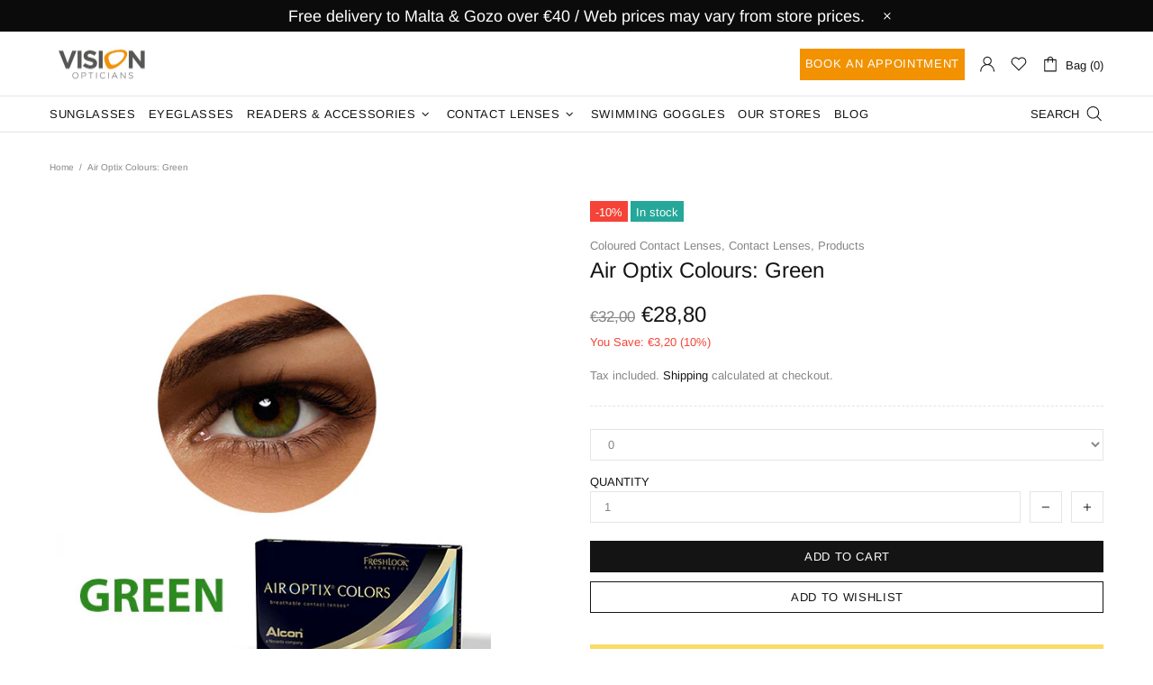

--- FILE ---
content_type: text/html; charset=utf-8
request_url: https://visionopticiansmalta.com/products/air-optix-colours-green
body_size: 67662
content:
<!doctype html>
<!--[if IE 9]> <html class="ie9 no-js supports-no-cookies" lang="en"> <![endif]-->
<!--[if (gt IE 9)|!(IE)]><!--> <html class="no-js supports-no-cookies" lang="en"> <!--<![endif]-->


<head>
 
 <meta property="og:image" content="http://visionopticiansmalta.com/cdn/shop/products/freshlook_brilliant_green_1200x630.jpg?v=1588628871">
 <meta property="og:image:secure_url" content="https://visionopticiansmalta.com/cdn/shop/products/freshlook_brilliant_green_1200x630.jpg?v=1588628871">

 <!-- Meta Pixel -->
 <meta name="facebook-domain-verification" content="5iqkkk90l4cmyipxove2xhtyl461uk" />
 <!-- Google tag (gtag.js) -->
<script async src="https://www.googletagmanager.com/gtag/js?id=AW-807798400"></script>
<script>
 window.dataLayer = window.dataLayer || [];
 function gtag(){dataLayer.push(arguments);}
 gtag('js', new Date());

 gtag('config', 'AW-807798400');
</script>
 <!-- Global site tag (gtag.js) - Google Analytics -->
<script async src="https://www.googletagmanager.com/gtag/js?id=UA-74196332-2"></script>
<script>
 window.dataLayer = window.dataLayer || [];
 function gtag(){dataLayer.push(arguments);}
 gtag('js', new Date());

 gtag('config', 'UA-74196332-2');
</script>

 <meta charset="utf-8">
<meta http-equiv="X-UA-Compatible" content="IE=edge">
<meta name="viewport" content="width=device-width, initial-scale=1, shrink-to-fit=no">
<meta name="theme-color" content="#141414">
<link rel="canonical" href="https://visionopticiansmalta.com/products/air-optix-colours-green"><link rel="shortcut icon" href="//visionopticiansmalta.com/cdn/shop/files/vision_vavicon_32x32.png?v=1729681558" type="image/png"><title>Air Optix Colours: Green&ndash; Vision Opticians </title>




<meta property="og:site_name" content="Vision Opticians ">
<meta property="og:url" content="https://visionopticiansmalta.com/products/air-optix-colours-green">
<meta property="og:title" content="Air Optix Colours: Green">
<meta property="og:type" content="product">
<meta property="og:description" content="Buy online with Vision Opticians and get FREE delivery! Monthly and daily contact lenses, solutions, eyecare products, dry eye drops and ready readers. Astigmatism, toric and multifocal contact lenses. Coloured contact lenses with and without vision correction. Remote assistance for glasses and repairs. Low prices">

 <meta property="og:price:amount" content="28,80">
 <meta property="og:price:currency" content="EUR">

<meta property="og:image" content="http://visionopticiansmalta.com/cdn/shop/products/freshlook_brilliant_green_1200x1200.jpg?v=1588628871">
<meta property="og:image:secure_url" content="https://visionopticiansmalta.com/cdn/shop/products/freshlook_brilliant_green_1200x1200.jpg?v=1588628871">


<meta name="twitter:card" content="summary_large_image">
<meta name="twitter:title" content="Air Optix Colours: Green">
<meta name="twitter:description" content="Buy online with Vision Opticians and get FREE delivery! Monthly and daily contact lenses, solutions, eyecare products, dry eye drops and ready readers. Astigmatism, toric and multifocal contact lenses. Coloured contact lenses with and without vision correction. Remote assistance for glasses and repairs. Low prices">

<style>
 *,*::before,*::after{box-sizing:border-box}html{font-family:sans-serif;line-height:1.15;-webkit-text-size-adjust:100%;-ms-text-size-adjust:100%;-ms-overflow-style:scrollbar;-webkit-tap-highlight-color:transparent}@-ms-viewport{width:device-width}article,aside,figcaption,figure,footer,header,hgroup,main,nav,section{display:block}body{margin:0;text-align:left}[tabindex="-1"]:focus{outline:0 !important}hr{box-sizing:content-box;height:0;overflow:visible}h1,h2,h3,h4,h5,h6{margin-top:0}p{margin-top:0}abbr[title],abbr[data-original-title]{text-decoration:underline;text-decoration:underline dotted;cursor:help;border-bottom:0}address{margin-bottom:1rem;font-style:normal;line-height:inherit}ol,ul,dl{margin-top:0}ol ol,ul ul,ol ul,ul ol{margin-bottom:0}dt{font-weight:700}dd{margin-bottom:.5rem;margin-left:0}blockquote{margin:0 0 1rem}dfn{font-style:italic}b,strong{font-weight:bolder}small{font-size:80%}sub,sup{position:relative;font-size:75%;line-height:0;vertical-align:baseline}sub{bottom:-.25em}sup{top:-.5em}a{text-decoration:none;background-color:transparent;-webkit-text-decoration-skip:objects}a:hover{text-decoration:underline}a:not([href]):not([tabindex]){text-decoration:none}a:not([href]):not([tabindex]):hover,a:not([href]):not([tabindex]):focus{text-decoration:none}a:not([href]):not([tabindex]):focus{outline:0}pre,code,kbd,samp{font-family:SFMono-Regular,Menlo,Monaco,Consolas,"Liberation Mono","Courier New",monospace;font-size:1em}pre{margin-top:0;margin-bottom:1rem;overflow:auto;-ms-overflow-style:scrollbar}figure{margin:0 0 1rem}img{vertical-align:middle;border-style:none}svg:not(:root){overflow:hidden}table{border-collapse:collapse}caption{padding-top:15px;padding-bottom:15px;color:#6c757d;text-align:left;caption-side:bottom}th{text-align:inherit}label{display:inline-block}button{border-radius:0}button:focus{outline:1px dotted;outline:5px auto -webkit-focus-ring-color}input,button,select,optgroup,textarea{margin:0;font-family:inherit;font-size:inherit;line-height:inherit}button,input{overflow:visible}button,select{text-transform:none}button,html [type="button"],[type="reset"],[type="submit"]{-webkit-appearance:button}button::-moz-focus-inner,[type="button"]::-moz-focus-inner,[type="reset"]::-moz-focus-inner,[type="submit"]::-moz-focus-inner{padding:0;border-style:none}input[type="radio"],input[type="checkbox"]{box-sizing:border-box;padding:0}input[type="date"],input[type="time"],input[type="datetime-local"],input[type="month"]{-webkit-appearance:listbox}textarea{overflow:auto;resize:vertical}fieldset{min-width:0;padding:0;margin:0;border:0}legend{display:block;width:100%;max-width:100%;padding:0;margin-bottom:.5rem;font-size:1.5rem;line-height:inherit;color:inherit;white-space:normal}progress{vertical-align:baseline}[type="number"]::-webkit-inner-spin-button,[type="number"]::-webkit-outer-spin-button{height:auto}[type="search"]{outline-offset:-2px;-webkit-appearance:none}[type="search"]::-webkit-search-cancel-button,[type="search"]::-webkit-search-decoration{-webkit-appearance:none}::-webkit-file-upload-button{font:inherit;-webkit-appearance:button}output{display:inline-block}summary{display:list-item;cursor:pointer}template{display:none}[hidden]{display:none !important}.container{width:100%;padding-left:10px;padding-right:10px;margin-right:auto;margin-left:auto}@media (min-width: 1025px){.container{padding-right:15px;padding-left:15px}}@media (min-width: 541px){.container{max-width:540px}}@media (min-width: 778px){.container{max-width:740px}}@media (min-width: 1025px){.container{max-width:980px}}@media (min-width: 1260px){.container{max-width:1200px}}.container-fluid{width:100%;padding-left:10px;padding-right:10px;margin-right:auto;margin-left:auto}@media (min-width: 1025px){.container-fluid{padding-right:15px;padding-left:15px}}.row{display:flex;flex-wrap:wrap;margin-left:-10px;margin-right:-10px}@media (min-width: 1025px){.row{margin-right:-15px;margin-left:-15px}}.no-gutters{margin-right:0;margin-left:0}.no-gutters>.col,.no-gutters>[class*="col-"]{padding-right:0;padding-left:0}.col-1,.col-2,.col-3,.col-4,.col-5,.col-6,.col-7,.col-8,.col-9,.col-10,.col-11,.col-12,.col,.col-auto,.col-sm-1,.col-sm-2,.col-sm-3,.col-sm-4,.col-sm-5,.col-sm-6,.col-sm-7,.col-sm-8,.col-sm-9,.col-sm-10,.col-sm-11,.col-sm-12,.col-sm,.col-sm-auto,.col-md-1,.col-md-2,.col-md-3,.col-md-4,.col-md-5,.col-md-6,.col-md-7,.col-md-8,.col-md-9,.col-md-10,.col-md-11,.col-md-12,.col-md,.col-md-auto,.col-lg-1,.col-lg-2,.col-lg-3,.col-lg-4,.col-lg-5,.col-lg-6,.col-lg-7,.col-lg-8,.col-lg-9,.col-lg-10,.col-lg-11,.col-lg-12,.col-lg,.col-lg-auto,.col-xl-1,.col-xl-2,.col-xl-3,.col-xl-4,.col-xl-5,.col-xl-6,.col-xl-7,.col-xl-8,.col-xl-9,.col-xl-10,.col-xl-11,.col-xl-12,.col-xl,.col-xl-auto{position:relative;width:100%;min-height:1px;padding-left:10px;padding-right:10px}@media (min-width: 1025px){.col-1,.col-2,.col-3,.col-4,.col-5,.col-6,.col-7,.col-8,.col-9,.col-10,.col-11,.col-12,.col,.col-auto,.col-sm-1,.col-sm-2,.col-sm-3,.col-sm-4,.col-sm-5,.col-sm-6,.col-sm-7,.col-sm-8,.col-sm-9,.col-sm-10,.col-sm-11,.col-sm-12,.col-sm,.col-sm-auto,.col-md-1,.col-md-2,.col-md-3,.col-md-4,.col-md-5,.col-md-6,.col-md-7,.col-md-8,.col-md-9,.col-md-10,.col-md-11,.col-md-12,.col-md,.col-md-auto,.col-lg-1,.col-lg-2,.col-lg-3,.col-lg-4,.col-lg-5,.col-lg-6,.col-lg-7,.col-lg-8,.col-lg-9,.col-lg-10,.col-lg-11,.col-lg-12,.col-lg,.col-lg-auto,.col-xl-1,.col-xl-2,.col-xl-3,.col-xl-4,.col-xl-5,.col-xl-6,.col-xl-7,.col-xl-8,.col-xl-9,.col-xl-10,.col-xl-11,.col-xl-12,.col-xl,.col-xl-auto{padding-right:15px;padding-left:15px}}.col{flex-basis:0;flex-grow:1;max-width:100%}.col-auto{flex:0 0 auto;width:auto;max-width:none}.col-1{flex:0 0 8.33333%;max-width:8.33333%}.col-2{flex:0 0 16.66667%;max-width:16.66667%}.col-3{flex:0 0 25%;max-width:25%}.col-4{flex:0 0 33.33333%;max-width:33.33333%}.col-5{flex:0 0 41.66667%;max-width:41.66667%}.col-6{flex:0 0 50%;max-width:50%}.col-7{flex:0 0 58.33333%;max-width:58.33333%}.col-8{flex:0 0 66.66667%;max-width:66.66667%}.col-9{flex:0 0 75%;max-width:75%}.col-10{flex:0 0 83.33333%;max-width:83.33333%}.col-11{flex:0 0 91.66667%;max-width:91.66667%}.col-12{flex:0 0 100%;max-width:100%}.order-first{order:-1}.order-last{order:13}.order-0{order:0}.order-1{order:1}.order-2{order:2}.order-3{order:3}.order-4{order:4}.order-5{order:5}.order-6{order:6}.order-7{order:7}.order-8{order:8}.order-9{order:9}.order-10{order:10}.order-11{order:11}.order-12{order:12}.offset-1{margin-left:8.33333%}.offset-2{margin-left:16.66667%}.offset-3{margin-left:25%}.offset-4{margin-left:33.33333%}.offset-5{margin-left:41.66667%}.offset-6{margin-left:50%}.offset-7{margin-left:58.33333%}.offset-8{margin-left:66.66667%}.offset-9{margin-left:75%}.offset-10{margin-left:83.33333%}.offset-11{margin-left:91.66667%}@media (min-width: 541px){.col-sm{flex-basis:0;flex-grow:1;max-width:100%}.col-sm-auto{flex:0 0 auto;width:auto;max-width:none}.col-sm-1{flex:0 0 8.33333%;max-width:8.33333%}.col-sm-2{flex:0 0 16.66667%;max-width:16.66667%}.col-sm-3{flex:0 0 25%;max-width:25%}.col-sm-4{flex:0 0 33.33333%;max-width:33.33333%}.col-sm-5{flex:0 0 41.66667%;max-width:41.66667%}.col-sm-6{flex:0 0 50%;max-width:50%}.col-sm-7{flex:0 0 58.33333%;max-width:58.33333%}.col-sm-8{flex:0 0 66.66667%;max-width:66.66667%}.col-sm-9{flex:0 0 75%;max-width:75%}.col-sm-10{flex:0 0 83.33333%;max-width:83.33333%}.col-sm-11{flex:0 0 91.66667%;max-width:91.66667%}.col-sm-12{flex:0 0 100%;max-width:100%}.order-sm-first{order:-1}.order-sm-last{order:13}.order-sm-0{order:0}.order-sm-1{order:1}.order-sm-2{order:2}.order-sm-3{order:3}.order-sm-4{order:4}.order-sm-5{order:5}.order-sm-6{order:6}.order-sm-7{order:7}.order-sm-8{order:8}.order-sm-9{order:9}.order-sm-10{order:10}.order-sm-11{order:11}.order-sm-12{order:12}.offset-sm-0{margin-left:0}.offset-sm-1{margin-left:8.33333%}.offset-sm-2{margin-left:16.66667%}.offset-sm-3{margin-left:25%}.offset-sm-4{margin-left:33.33333%}.offset-sm-5{margin-left:41.66667%}.offset-sm-6{margin-left:50%}.offset-sm-7{margin-left:58.33333%}.offset-sm-8{margin-left:66.66667%}.offset-sm-9{margin-left:75%}.offset-sm-10{margin-left:83.33333%}.offset-sm-11{margin-left:91.66667%}}@media (min-width: 778px){.col-md{flex-basis:0;flex-grow:1;max-width:100%}.col-md-auto{flex:0 0 auto;width:auto;max-width:none}.col-md-1{flex:0 0 8.33333%;max-width:8.33333%}.col-md-2{flex:0 0 16.66667%;max-width:16.66667%}.col-md-3{flex:0 0 25%;max-width:25%}.col-md-4{flex:0 0 33.33333%;max-width:33.33333%}.col-md-5{flex:0 0 41.66667%;max-width:41.66667%}.col-md-6{flex:0 0 50%;max-width:50%}.col-md-7{flex:0 0 58.33333%;max-width:58.33333%}.col-md-8{flex:0 0 66.66667%;max-width:66.66667%}.col-md-9{flex:0 0 75%;max-width:75%}.col-md-10{flex:0 0 83.33333%;max-width:83.33333%}.col-md-11{flex:0 0 91.66667%;max-width:91.66667%}.col-md-12{flex:0 0 100%;max-width:100%}.order-md-first{order:-1}.order-md-last{order:13}.order-md-0{order:0}.order-md-1{order:1}.order-md-2{order:2}.order-md-3{order:3}.order-md-4{order:4}.order-md-5{order:5}.order-md-6{order:6}.order-md-7{order:7}.order-md-8{order:8}.order-md-9{order:9}.order-md-10{order:10}.order-md-11{order:11}.order-md-12{order:12}.offset-md-0{margin-left:0}.offset-md-1{margin-left:8.33333%}.offset-md-2{margin-left:16.66667%}.offset-md-3{margin-left:25%}.offset-md-4{margin-left:33.33333%}.offset-md-5{margin-left:41.66667%}.offset-md-6{margin-left:50%}.offset-md-7{margin-left:58.33333%}.offset-md-8{margin-left:66.66667%}.offset-md-9{margin-left:75%}.offset-md-10{margin-left:83.33333%}.offset-md-11{margin-left:91.66667%}}@media (min-width: 1025px){.col-lg{flex-basis:0;flex-grow:1;max-width:100%}.col-lg-auto{flex:0 0 auto;width:auto;max-width:none}.col-lg-1{flex:0 0 8.33333%;max-width:8.33333%}.col-lg-2{flex:0 0 16.66667%;max-width:16.66667%}.col-lg-3{flex:0 0 25%;max-width:25%}.col-lg-4{flex:0 0 33.33333%;max-width:33.33333%}.col-lg-5{flex:0 0 41.66667%;max-width:41.66667%}.col-lg-6{flex:0 0 50%;max-width:50%}.col-lg-7{flex:0 0 58.33333%;max-width:58.33333%}.col-lg-8{flex:0 0 66.66667%;max-width:66.66667%}.col-lg-9{flex:0 0 75%;max-width:75%}.col-lg-10{flex:0 0 83.33333%;max-width:83.33333%}.col-lg-11{flex:0 0 91.66667%;max-width:91.66667%}.col-lg-12{flex:0 0 100%;max-width:100%}.order-lg-first{order:-1}.order-lg-last{order:13}.order-lg-0{order:0}.order-lg-1{order:1}.order-lg-2{order:2}.order-lg-3{order:3}.order-lg-4{order:4}.order-lg-5{order:5}.order-lg-6{order:6}.order-lg-7{order:7}.order-lg-8{order:8}.order-lg-9{order:9}.order-lg-10{order:10}.order-lg-11{order:11}.order-lg-12{order:12}.offset-lg-0{margin-left:0}.offset-lg-1{margin-left:8.33333%}.offset-lg-2{margin-left:16.66667%}.offset-lg-3{margin-left:25%}.offset-lg-4{margin-left:33.33333%}.offset-lg-5{margin-left:41.66667%}.offset-lg-6{margin-left:50%}.offset-lg-7{margin-left:58.33333%}.offset-lg-8{margin-left:66.66667%}.offset-lg-9{margin-left:75%}.offset-lg-10{margin-left:83.33333%}.offset-lg-11{margin-left:91.66667%}}@media (min-width: 1260px){.col-xl{flex-basis:0;flex-grow:1;max-width:100%}.col-xl-auto{flex:0 0 auto;width:auto;max-width:none}.col-xl-1{flex:0 0 8.33333%;max-width:8.33333%}.col-xl-2{flex:0 0 16.66667%;max-width:16.66667%}.col-xl-3{flex:0 0 25%;max-width:25%}.col-xl-4{flex:0 0 33.33333%;max-width:33.33333%}.col-xl-5{flex:0 0 41.66667%;max-width:41.66667%}.col-xl-6{flex:0 0 50%;max-width:50%}.col-xl-7{flex:0 0 58.33333%;max-width:58.33333%}.col-xl-8{flex:0 0 66.66667%;max-width:66.66667%}.col-xl-9{flex:0 0 75%;max-width:75%}.col-xl-10{flex:0 0 83.33333%;max-width:83.33333%}.col-xl-11{flex:0 0 91.66667%;max-width:91.66667%}.col-xl-12{flex:0 0 100%;max-width:100%}.order-xl-first{order:-1}.order-xl-last{order:13}.order-xl-0{order:0}.order-xl-1{order:1}.order-xl-2{order:2}.order-xl-3{order:3}.order-xl-4{order:4}.order-xl-5{order:5}.order-xl-6{order:6}.order-xl-7{order:7}.order-xl-8{order:8}.order-xl-9{order:9}.order-xl-10{order:10}.order-xl-11{order:11}.order-xl-12{order:12}.offset-xl-0{margin-left:0}.offset-xl-1{margin-left:8.33333%}.offset-xl-2{margin-left:16.66667%}.offset-xl-3{margin-left:25%}.offset-xl-4{margin-left:33.33333%}.offset-xl-5{margin-left:41.66667%}.offset-xl-6{margin-left:50%}.offset-xl-7{margin-left:58.33333%}.offset-xl-8{margin-left:66.66667%}.offset-xl-9{margin-left:75%}.offset-xl-10{margin-left:83.33333%}.offset-xl-11{margin-left:91.66667%}}.table,.responsive-table{width:100%;max-width:100%;margin-bottom:5px;background-color:transparent}.table th,.table td,.responsive-table th,.responsive-table td{padding:15px;vertical-align:top;border-top:1px solid #dee2e6}.table thead th,.responsive-table thead th{vertical-align:bottom;border-bottom:2px solid #dee2e6}.table tbody+tbody,.responsive-table tbody+tbody{border-top:2px solid #dee2e6}.table .table,.responsive-table .table{background-color:#fff}.table-sm th,.table-sm td{padding:10px}.table-bordered{border:1px solid #dee2e6}.table-bordered th,.table-bordered td{border:1px solid #dee2e6}.table-bordered thead th,.table-bordered thead td{border-bottom-width:2px}.table-borderless th,.table-borderless td,.table-borderless thead th,.table-borderless tbody+tbody{border:0}.table-striped tbody tr:nth-of-type(odd){background-color:rgba(0,0,0,0.05)}.table-hover tbody tr:hover{background-color:rgba(0,0,0,0.075)}.table-primary,.table-primary>th,.table-primary>td{background-color:#b7daff}.table-hover .table-primary:hover{background-color:#9ecdff}.table-hover .table-primary:hover>td,.table-hover .table-primary:hover>th{background-color:#9ecdff}.table-secondary,.table-secondary>th,.table-secondary>td{background-color:#d5d8da}.table-hover .table-secondary:hover{background-color:#c7cbce}.table-hover .table-secondary:hover>td,.table-hover .table-secondary:hover>th{background-color:#c7cbce}.table-success,.table-success>th,.table-success>td{background-color:#c2e6ca}.table-hover .table-success:hover{background-color:#b0dfba}.table-hover .table-success:hover>td,.table-hover .table-success:hover>th{background-color:#b0dfba}.table-info,.table-info>th,.table-info>td{background-color:#bee4eb}.table-hover .table-info:hover{background-color:#abdce5}.table-hover .table-info:hover>td,.table-hover .table-info:hover>th{background-color:#abdce5}.table-warning,.table-warning>th,.table-warning>td{background-color:#ffedb9}.table-hover .table-warning:hover{background-color:#ffe6a0}.table-hover .table-warning:hover>td,.table-hover .table-warning:hover>th{background-color:#ffe6a0}.table-danger,.table-danger>th,.table-danger>td{background-color:#f5c6ca}.table-hover .table-danger:hover{background-color:#f1b0b6}.table-hover .table-danger:hover>td,.table-hover .table-danger:hover>th{background-color:#f1b0b6}.table-light,.table-light>th,.table-light>td{background-color:#fdfdfd}.table-hover .table-light:hover{background-color:#f0f0f0}.table-hover .table-light:hover>td,.table-hover .table-light:hover>th{background-color:#f0f0f0}.table-dark,.table-dark>th,.table-dark>td{background-color:#c6c7c9}.table-hover .table-dark:hover{background-color:#b9babd}.table-hover .table-dark:hover>td,.table-hover .table-dark:hover>th{background-color:#b9babd}.table-active,.table-active>th,.table-active>td{background-color:rgba(0,0,0,0.075)}.table-hover .table-active:hover{background-color:rgba(0,0,0,0.075)}.table-hover .table-active:hover>td,.table-hover .table-active:hover>th{background-color:rgba(0,0,0,0.075)}.table .thead-dark th{color:#fff;background-color:#212529;border-color:#32383e}.table .thead-light th{color:#495057;background-color:#e9ecef;border-color:#dee2e6}.table-dark{color:#fff;background-color:#212529}.table-dark th,.table-dark td,.table-dark thead th{border-color:#32383e}.table-dark.table-bordered{border:0}.table-dark.table-striped tbody tr:nth-of-type(odd){background-color:rgba(255,255,255,0.05)}.table-dark.table-hover tbody tr:hover{background-color:rgba(255,255,255,0.075)}@media (max-width: 540.98px){.table-responsive-sm{display:block;width:100%;overflow-x:auto;-webkit-overflow-scrolling:touch;-ms-overflow-style:-ms-autohiding-scrollbar}.table-responsive-sm>.table-bordered{border:0}}@media (max-width: 777.98px){.table-responsive-md{display:block;width:100%;overflow-x:auto;-webkit-overflow-scrolling:touch;-ms-overflow-style:-ms-autohiding-scrollbar}.table-responsive-md>.table-bordered{border:0}}@media (max-width: 1024.98px){.table-responsive-lg{display:block;width:100%;overflow-x:auto;-webkit-overflow-scrolling:touch;-ms-overflow-style:-ms-autohiding-scrollbar}.table-responsive-lg>.table-bordered{border:0}}@media (max-width: 1259.98px){.table-responsive-xl{display:block;width:100%;overflow-x:auto;-webkit-overflow-scrolling:touch;-ms-overflow-style:-ms-autohiding-scrollbar}.table-responsive-xl>.table-bordered{border:0}}.table-responsive{display:block;width:100%;overflow-x:auto;-webkit-overflow-scrolling:touch;-ms-overflow-style:-ms-autohiding-scrollbar}.table-responsive>.table-bordered{border:0}.form-control,input[type="text"],input[type="number"],input[type="email"],input[type="password"],input[type="search"],textarea,select{display:block;width:100%;background-clip:padding-box}.form-control:focus,input[type="text"]:focus,input[type="number"]:focus,input[type="email"]:focus,input[type="password"]:focus,input[type="search"]:focus,textarea:focus,select:focus{outline:0}.form-control::placeholder,input[type="text"]::placeholder,input[type="number"]::placeholder,input[type="email"]::placeholder,input[type="password"]::placeholder,input[type="search"]::placeholder,textarea::placeholder,select::placeholder{opacity:1}.form-control:disabled,.form-control[readonly],.form-control[disabled],input[type="text"]:disabled,input[type="text"][readonly],input[type="text"][disabled],input[type="number"]:disabled,input[type="number"][readonly],input[type="number"][disabled],input[type="email"]:disabled,input[type="email"][readonly],input[type="email"][disabled],input[type="password"]:disabled,input[type="password"][readonly],input[type="password"][disabled],input[type="search"]:disabled,input[type="search"][readonly],input[type="search"][disabled],textarea:disabled,textarea[readonly],textarea[disabled],select:disabled,select[readonly],select[disabled]{opacity:1}.form-control::-ms-expand,input[type="text"]::-ms-expand,input[type="number"]::-ms-expand,input[type="email"]::-ms-expand,input[type="password"]::-ms-expand,input[type="search"]::-ms-expand,textarea::-ms-expand,select::-ms-expand{background-color:transparent;border:0}.form-control-file,.form-control-range{display:block;width:100%}.col-form-label{padding-top:calc(0.375rem + 1px);padding-bottom:calc(0.375rem + 1px);margin-bottom:0;font-size:inherit;line-height:1.5}.col-form-label-lg{padding-top:calc(0.5rem + 1px);padding-bottom:calc(0.5rem + 1px);font-size:1.25rem;line-height:1.5}.col-form-label-sm{padding-top:calc(0.25rem + 1px);padding-bottom:calc(0.25rem + 1px);font-size:0.875rem;line-height:1.5}.form-control-plaintext{display:block;width:100%;padding-top:0.375rem;padding-bottom:0.375rem;margin-bottom:0;line-height:1.5;color:#212529;background-color:transparent;border:solid transparent;border-width:1px 0}.form-control-plaintext.form-control-sm,.form-control-plaintext.form-control-lg{padding-right:0;padding-left:0}.form-control-sm{padding:0.25rem 0.5rem;font-size:0.875rem;line-height:1.5;border-radius:0}select.form-control-sm:not([size]):not([multiple]){height:calc(1.8125rem + 2px)}.form-control-lg{padding:0.5rem 1rem;font-size:1.25rem;line-height:1.5;border-radius:0.3rem}select.form-control-lg:not([size]):not([multiple]){height:calc(2.875rem + 2px)}.form-group{margin-bottom:1rem}.form-text{display:block;margin-top:0.25rem}.form-row{display:flex;flex-wrap:wrap;margin-right:-5px;margin-left:-5px}.form-row>.col,.form-row>[class*="col-"]{padding-right:5px;padding-left:5px}.form-check{position:relative;display:block;padding-left:1.25rem}.form-check-input{position:absolute;margin-top:0.3rem;margin-left:-1.25rem}.form-check-input:disabled ~ .form-check-label{color:#6c757d}.form-check-label{margin-bottom:0}.form-check-inline{display:inline-flex;align-items:center;padding-left:0;margin-right:0.75rem}.form-check-inline .form-check-input{position:static;margin-top:0;margin-right:0.3125rem;margin-left:0}.valid-feedback{display:none;width:100%;margin-top:0.25rem;font-size:80%;color:#28a745}.valid-tooltip{position:absolute;top:100%;z-index:5;display:none;max-width:100%;padding:.5rem;margin-top:.1rem;font-size:.875rem;line-height:1;color:#fff;background-color:rgba(40,167,69,0.8);border-radius:.2rem}.was-validated .form-control:valid,.form-control.is-valid,.was-validated .custom-select:valid,.custom-select.is-valid{border-color:#28a745}.was-validated .form-control:valid:focus,.form-control.is-valid:focus,.was-validated .custom-select:valid:focus,.custom-select.is-valid:focus{border-color:#28a745;box-shadow:0 0 0 0.2rem rgba(40,167,69,0.25)}.was-validated .form-control:valid ~ .valid-feedback,.was-validated .form-control:valid ~ .valid-tooltip,.form-control.is-valid ~ .valid-feedback,.form-control.is-valid ~ .valid-tooltip,.was-validated .custom-select:valid ~ .valid-feedback,.was-validated .custom-select:valid ~ .valid-tooltip,.custom-select.is-valid ~ .valid-feedback,.custom-select.is-valid ~ .valid-tooltip{display:block}.was-validated .form-control-file:valid ~ .valid-feedback,.was-validated .form-control-file:valid ~ .valid-tooltip,.form-control-file.is-valid ~ .valid-feedback,.form-control-file.is-valid ~ .valid-tooltip{display:block}.was-validated .form-check-input:valid ~ .form-check-label,.form-check-input.is-valid ~ .form-check-label{color:#28a745}.was-validated .form-check-input:valid ~ .valid-feedback,.was-validated .form-check-input:valid ~ .valid-tooltip,.form-check-input.is-valid ~ .valid-feedback,.form-check-input.is-valid ~ .valid-tooltip{display:block}.was-validated .custom-control-input:valid ~ .custom-control-label,.custom-control-input.is-valid ~ .custom-control-label{color:#28a745}.was-validated .custom-control-input:valid ~ .custom-control-label::before,.custom-control-input.is-valid ~ .custom-control-label::before{background-color:#71dd8a}.was-validated .custom-control-input:valid ~ .valid-feedback,.was-validated .custom-control-input:valid ~ .valid-tooltip,.custom-control-input.is-valid ~ .valid-feedback,.custom-control-input.is-valid ~ .valid-tooltip{display:block}.was-validated .custom-control-input:valid:checked ~ .custom-control-label::before,.custom-control-input.is-valid:checked ~ .custom-control-label::before{background-color:#34ce57}.was-validated .custom-control-input:valid:focus ~ .custom-control-label::before,.custom-control-input.is-valid:focus ~ .custom-control-label::before{box-shadow:0 0 0 1px #fff,0 0 0 0.2rem rgba(40,167,69,0.25)}.was-validated .custom-file-input:valid ~ .custom-file-label,.custom-file-input.is-valid ~ .custom-file-label{border-color:#28a745}.was-validated .custom-file-input:valid ~ .custom-file-label::before,.custom-file-input.is-valid ~ .custom-file-label::before{border-color:inherit}.was-validated .custom-file-input:valid ~ .valid-feedback,.was-validated .custom-file-input:valid ~ .valid-tooltip,.custom-file-input.is-valid ~ .valid-feedback,.custom-file-input.is-valid ~ .valid-tooltip{display:block}.was-validated .custom-file-input:valid:focus ~ .custom-file-label,.custom-file-input.is-valid:focus ~ .custom-file-label{box-shadow:0 0 0 0.2rem rgba(40,167,69,0.25)}.invalid-feedback{display:none;width:100%;margin-top:0.25rem;font-size:80%;color:#dc3545}.invalid-tooltip{position:absolute;top:100%;z-index:5;display:none;max-width:100%;padding:.5rem;margin-top:.1rem;font-size:.875rem;line-height:1;color:#fff;background-color:rgba(220,53,69,0.8);border-radius:.2rem}.was-validated .form-control:invalid,.form-control.is-invalid,.was-validated .custom-select:invalid,.custom-select.is-invalid{border-color:#dc3545}.was-validated .form-control:invalid:focus,.form-control.is-invalid:focus,.was-validated .custom-select:invalid:focus,.custom-select.is-invalid:focus{border-color:#dc3545;box-shadow:0 0 0 0.2rem rgba(220,53,69,0.25)}.was-validated .form-control:invalid ~ .invalid-feedback,.was-validated .form-control:invalid ~ .invalid-tooltip,.form-control.is-invalid ~ .invalid-feedback,.form-control.is-invalid ~ .invalid-tooltip,.was-validated .custom-select:invalid ~ .invalid-feedback,.was-validated .custom-select:invalid ~ .invalid-tooltip,.custom-select.is-invalid ~ .invalid-feedback,.custom-select.is-invalid ~ .invalid-tooltip{display:block}.was-validated .form-control-file:invalid ~ .invalid-feedback,.was-validated .form-control-file:invalid ~ .invalid-tooltip,.form-control-file.is-invalid ~ .invalid-feedback,.form-control-file.is-invalid ~ .invalid-tooltip{display:block}.was-validated .form-check-input:invalid ~ .form-check-label,.form-check-input.is-invalid ~ .form-check-label{color:#dc3545}.was-validated .form-check-input:invalid ~ .invalid-feedback,.was-validated .form-check-input:invalid ~ .invalid-tooltip,.form-check-input.is-invalid ~ .invalid-feedback,.form-check-input.is-invalid ~ .invalid-tooltip{display:block}.was-validated .custom-control-input:invalid ~ .custom-control-label,.custom-control-input.is-invalid ~ .custom-control-label{color:#dc3545}.was-validated .custom-control-input:invalid ~ .custom-control-label::before,.custom-control-input.is-invalid ~ .custom-control-label::before{background-color:#efa2a9}.was-validated .custom-control-input:invalid ~ .invalid-feedback,.was-validated .custom-control-input:invalid ~ .invalid-tooltip,.custom-control-input.is-invalid ~ .invalid-feedback,.custom-control-input.is-invalid ~ .invalid-tooltip{display:block}.was-validated .custom-control-input:invalid:checked ~ .custom-control-label::before,.custom-control-input.is-invalid:checked ~ .custom-control-label::before{background-color:#e4606d}.was-validated .custom-control-input:invalid:focus ~ .custom-control-label::before,.custom-control-input.is-invalid:focus ~ .custom-control-label::before{box-shadow:0 0 0 1px #fff,0 0 0 0.2rem rgba(220,53,69,0.25)}.was-validated .custom-file-input:invalid ~ .custom-file-label,.custom-file-input.is-invalid ~ .custom-file-label{border-color:#dc3545}.was-validated .custom-file-input:invalid ~ .custom-file-label::before,.custom-file-input.is-invalid ~ .custom-file-label::before{border-color:inherit}.was-validated .custom-file-input:invalid ~ .invalid-feedback,.was-validated .custom-file-input:invalid ~ .invalid-tooltip,.custom-file-input.is-invalid ~ .invalid-feedback,.custom-file-input.is-invalid ~ .invalid-tooltip{display:block}.was-validated .custom-file-input:invalid:focus ~ .custom-file-label,.custom-file-input.is-invalid:focus ~ .custom-file-label{box-shadow:0 0 0 0.2rem rgba(220,53,69,0.25)}.form-inline{display:flex;flex-flow:row wrap;align-items:center}.form-inline .form-check{width:100%}@media (min-width: 541px){.form-inline label{display:flex;align-items:center;justify-content:center;margin-bottom:0}.form-inline .form-group{display:flex;flex:0 0 auto;flex-flow:row wrap;align-items:center;margin-bottom:0}.form-inline .form-control{display:inline-block;width:auto;vertical-align:middle}.form-inline .form-control-plaintext{display:inline-block}.form-inline .input-group,.form-inline .custom-select{width:auto}.form-inline .form-check{display:flex;align-items:center;justify-content:center;width:auto;padding-left:0}.form-inline .form-check-input{position:relative;margin-top:0;margin-right:0.25rem;margin-left:0}.form-inline .custom-control{align-items:center;justify-content:center}.form-inline .custom-control-label{margin-bottom:0}}.btn{font-weight:400;text-align:center;white-space:nowrap;vertical-align:middle;user-select:none}.btn:hover,.btn:focus{text-decoration:none}.btn:focus,.btn.focus{outline:0}.btn:not(:disabled):not(.disabled){cursor:pointer}.btn:not(:disabled):not(.disabled):active,.btn:not(:disabled):not(.disabled).active{background-image:none}a.btn.disabled,fieldset:disabled a.btn{pointer-events:none}.btn-primary{color:#fff;background-color:#007bff;border-color:#007bff}.btn-primary:hover{color:#fff;background-color:#0069d9;border-color:#0062cc}.btn-primary:focus,.btn-primary.focus{box-shadow:0 0 0 0.2rem rgba(0,123,255,0.5)}.btn-primary.disabled,.btn-primary:disabled{color:#fff;background-color:#007bff;border-color:#007bff}.btn-primary:not(:disabled):not(.disabled):active,.btn-primary:not(:disabled):not(.disabled).active,.show>.btn-primary.dropdown-toggle{color:#fff;background-color:#0062cc;border-color:#005cbf}.btn-primary:not(:disabled):not(.disabled):active:focus,.btn-primary:not(:disabled):not(.disabled).active:focus,.show>.btn-primary.dropdown-toggle:focus{box-shadow:0 0 0 0.2rem rgba(0,123,255,0.5)}.btn-secondary{color:#fff;background-color:#6c757d;border-color:#6c757d}.btn-secondary:hover{color:#fff;background-color:#5a6268;border-color:#545b62}.btn-secondary:focus,.btn-secondary.focus{box-shadow:0 0 0 0.2rem rgba(108,117,125,0.5)}.btn-secondary.disabled,.btn-secondary:disabled{color:#fff;background-color:#6c757d;border-color:#6c757d}.btn-secondary:not(:disabled):not(.disabled):active,.btn-secondary:not(:disabled):not(.disabled).active,.show>.btn-secondary.dropdown-toggle{color:#fff;background-color:#545b62;border-color:#4e555b}.btn-secondary:not(:disabled):not(.disabled):active:focus,.btn-secondary:not(:disabled):not(.disabled).active:focus,.show>.btn-secondary.dropdown-toggle:focus{box-shadow:0 0 0 0.2rem rgba(108,117,125,0.5)}.btn-success{color:#fff;background-color:#28a745;border-color:#28a745}.btn-success:hover{color:#fff;background-color:#218838;border-color:#1e7e34}.btn-success:focus,.btn-success.focus{box-shadow:0 0 0 0.2rem rgba(40,167,69,0.5)}.btn-success.disabled,.btn-success:disabled{color:#fff;background-color:#28a745;border-color:#28a745}.btn-success:not(:disabled):not(.disabled):active,.btn-success:not(:disabled):not(.disabled).active,.show>.btn-success.dropdown-toggle{color:#fff;background-color:#1e7e34;border-color:#1c7430}.btn-success:not(:disabled):not(.disabled):active:focus,.btn-success:not(:disabled):not(.disabled).active:focus,.show>.btn-success.dropdown-toggle:focus{box-shadow:0 0 0 0.2rem rgba(40,167,69,0.5)}.btn-info{color:#fff;background-color:#17a2b8;border-color:#17a2b8}.btn-info:hover{color:#fff;background-color:#138496;border-color:#117a8b}.btn-info:focus,.btn-info.focus{box-shadow:0 0 0 0.2rem rgba(23,162,184,0.5)}.btn-info.disabled,.btn-info:disabled{color:#fff;background-color:#17a2b8;border-color:#17a2b8}.btn-info:not(:disabled):not(.disabled):active,.btn-info:not(:disabled):not(.disabled).active,.show>.btn-info.dropdown-toggle{color:#fff;background-color:#117a8b;border-color:#10707f}.btn-info:not(:disabled):not(.disabled):active:focus,.btn-info:not(:disabled):not(.disabled).active:focus,.show>.btn-info.dropdown-toggle:focus{box-shadow:0 0 0 0.2rem rgba(23,162,184,0.5)}.btn-warning{color:#212529;background-color:#ffc107;border-color:#ffc107}.btn-warning:hover{color:#212529;background-color:#e0a800;border-color:#d39e00}.btn-warning:focus,.btn-warning.focus{box-shadow:0 0 0 0.2rem rgba(255,193,7,0.5)}.btn-warning.disabled,.btn-warning:disabled{color:#212529;background-color:#ffc107;border-color:#ffc107}.btn-warning:not(:disabled):not(.disabled):active,.btn-warning:not(:disabled):not(.disabled).active,.show>.btn-warning.dropdown-toggle{color:#212529;background-color:#d39e00;border-color:#c69500}.btn-warning:not(:disabled):not(.disabled):active:focus,.btn-warning:not(:disabled):not(.disabled).active:focus,.show>.btn-warning.dropdown-toggle:focus{box-shadow:0 0 0 0.2rem rgba(255,193,7,0.5)}.btn-danger{color:#fff;background-color:#dc3545;border-color:#dc3545}.btn-danger:hover{color:#fff;background-color:#c82333;border-color:#bd2130}.btn-danger:focus,.btn-danger.focus{box-shadow:0 0 0 0.2rem rgba(220,53,69,0.5)}.btn-danger.disabled,.btn-danger:disabled{color:#fff;background-color:#dc3545;border-color:#dc3545}.btn-danger:not(:disabled):not(.disabled):active,.btn-danger:not(:disabled):not(.disabled).active,.show>.btn-danger.dropdown-toggle{color:#fff;background-color:#bd2130;border-color:#b21f2d}.btn-danger:not(:disabled):not(.disabled):active:focus,.btn-danger:not(:disabled):not(.disabled).active:focus,.show>.btn-danger.dropdown-toggle:focus{box-shadow:0 0 0 0.2rem rgba(220,53,69,0.5)}.btn-light{color:#212529;background-color:#f8f9fa;border-color:#f8f9fa}.btn-light:hover{color:#212529;background-color:#e2e6ea;border-color:#dae0e5}.btn-light:focus,.btn-light.focus{box-shadow:0 0 0 0.2rem rgba(248,249,250,0.5)}.btn-light.disabled,.btn-light:disabled{color:#212529;background-color:#f8f9fa;border-color:#f8f9fa}.btn-light:not(:disabled):not(.disabled):active,.btn-light:not(:disabled):not(.disabled).active,.show>.btn-light.dropdown-toggle{color:#212529;background-color:#dae0e5;border-color:#d3d9df}.btn-light:not(:disabled):not(.disabled):active:focus,.btn-light:not(:disabled):not(.disabled).active:focus,.show>.btn-light.dropdown-toggle:focus{box-shadow:0 0 0 0.2rem rgba(248,249,250,0.5)}.btn-dark{color:#fff;background-color:#343a40;border-color:#343a40}.btn-dark:hover{color:#fff;background-color:#23272b;border-color:#1d2124}.btn-dark:focus,.btn-dark.focus{box-shadow:0 0 0 0.2rem rgba(52,58,64,0.5)}.btn-dark.disabled,.btn-dark:disabled{color:#fff;background-color:#343a40;border-color:#343a40}.btn-dark:not(:disabled):not(.disabled):active,.btn-dark:not(:disabled):not(.disabled).active,.show>.btn-dark.dropdown-toggle{color:#fff;background-color:#1d2124;border-color:#171a1d}.btn-dark:not(:disabled):not(.disabled):active:focus,.btn-dark:not(:disabled):not(.disabled).active:focus,.show>.btn-dark.dropdown-toggle:focus{box-shadow:0 0 0 0.2rem rgba(52,58,64,0.5)}.btn-outline-primary{color:#007bff;background-color:transparent;background-image:none;border-color:#007bff}.btn-outline-primary:hover{color:#fff;background-color:#007bff;border-color:#007bff}.btn-outline-primary:focus,.btn-outline-primary.focus{box-shadow:0 0 0 0.2rem rgba(0,123,255,0.5)}.btn-outline-primary.disabled,.btn-outline-primary:disabled{color:#007bff;background-color:transparent}.btn-outline-primary:not(:disabled):not(.disabled):active,.btn-outline-primary:not(:disabled):not(.disabled).active,.show>.btn-outline-primary.dropdown-toggle{color:#fff;background-color:#007bff;border-color:#007bff}.btn-outline-primary:not(:disabled):not(.disabled):active:focus,.btn-outline-primary:not(:disabled):not(.disabled).active:focus,.show>.btn-outline-primary.dropdown-toggle:focus{box-shadow:0 0 0 0.2rem rgba(0,123,255,0.5)}.btn-outline-secondary{color:#6c757d;background-color:transparent;background-image:none;border-color:#6c757d}.btn-outline-secondary:hover{color:#fff;background-color:#6c757d;border-color:#6c757d}.btn-outline-secondary:focus,.btn-outline-secondary.focus{box-shadow:0 0 0 0.2rem rgba(108,117,125,0.5)}.btn-outline-secondary.disabled,.btn-outline-secondary:disabled{color:#6c757d;background-color:transparent}.btn-outline-secondary:not(:disabled):not(.disabled):active,.btn-outline-secondary:not(:disabled):not(.disabled).active,.show>.btn-outline-secondary.dropdown-toggle{color:#fff;background-color:#6c757d;border-color:#6c757d}.btn-outline-secondary:not(:disabled):not(.disabled):active:focus,.btn-outline-secondary:not(:disabled):not(.disabled).active:focus,.show>.btn-outline-secondary.dropdown-toggle:focus{box-shadow:0 0 0 0.2rem rgba(108,117,125,0.5)}.btn-outline-success{color:#28a745;background-color:transparent;background-image:none;border-color:#28a745}.btn-outline-success:hover{color:#fff;background-color:#28a745;border-color:#28a745}.btn-outline-success:focus,.btn-outline-success.focus{box-shadow:0 0 0 0.2rem rgba(40,167,69,0.5)}.btn-outline-success.disabled,.btn-outline-success:disabled{color:#28a745;background-color:transparent}.btn-outline-success:not(:disabled):not(.disabled):active,.btn-outline-success:not(:disabled):not(.disabled).active,.show>.btn-outline-success.dropdown-toggle{color:#fff;background-color:#28a745;border-color:#28a745}.btn-outline-success:not(:disabled):not(.disabled):active:focus,.btn-outline-success:not(:disabled):not(.disabled).active:focus,.show>.btn-outline-success.dropdown-toggle:focus{box-shadow:0 0 0 0.2rem rgba(40,167,69,0.5)}.btn-outline-info{color:#17a2b8;background-color:transparent;background-image:none;border-color:#17a2b8}.btn-outline-info:hover{color:#fff;background-color:#17a2b8;border-color:#17a2b8}.btn-outline-info:focus,.btn-outline-info.focus{box-shadow:0 0 0 0.2rem rgba(23,162,184,0.5)}.btn-outline-info.disabled,.btn-outline-info:disabled{color:#17a2b8;background-color:transparent}.btn-outline-info:not(:disabled):not(.disabled):active,.btn-outline-info:not(:disabled):not(.disabled).active,.show>.btn-outline-info.dropdown-toggle{color:#fff;background-color:#17a2b8;border-color:#17a2b8}.btn-outline-info:not(:disabled):not(.disabled):active:focus,.btn-outline-info:not(:disabled):not(.disabled).active:focus,.show>.btn-outline-info.dropdown-toggle:focus{box-shadow:0 0 0 0.2rem rgba(23,162,184,0.5)}.btn-outline-warning{color:#ffc107;background-color:transparent;background-image:none;border-color:#ffc107}.btn-outline-warning:hover{color:#212529;background-color:#ffc107;border-color:#ffc107}.btn-outline-warning:focus,.btn-outline-warning.focus{box-shadow:0 0 0 0.2rem rgba(255,193,7,0.5)}.btn-outline-warning.disabled,.btn-outline-warning:disabled{color:#ffc107;background-color:transparent}.btn-outline-warning:not(:disabled):not(.disabled):active,.btn-outline-warning:not(:disabled):not(.disabled).active,.show>.btn-outline-warning.dropdown-toggle{color:#212529;background-color:#ffc107;border-color:#ffc107}.btn-outline-warning:not(:disabled):not(.disabled):active:focus,.btn-outline-warning:not(:disabled):not(.disabled).active:focus,.show>.btn-outline-warning.dropdown-toggle:focus{box-shadow:0 0 0 0.2rem rgba(255,193,7,0.5)}.btn-outline-danger{color:#dc3545;background-color:transparent;background-image:none;border-color:#dc3545}.btn-outline-danger:hover{color:#fff;background-color:#dc3545;border-color:#dc3545}.btn-outline-danger:focus,.btn-outline-danger.focus{box-shadow:0 0 0 0.2rem rgba(220,53,69,0.5)}.btn-outline-danger.disabled,.btn-outline-danger:disabled{color:#dc3545;background-color:transparent}.btn-outline-danger:not(:disabled):not(.disabled):active,.btn-outline-danger:not(:disabled):not(.disabled).active,.show>.btn-outline-danger.dropdown-toggle{color:#fff;background-color:#dc3545;border-color:#dc3545}.btn-outline-danger:not(:disabled):not(.disabled):active:focus,.btn-outline-danger:not(:disabled):not(.disabled).active:focus,.show>.btn-outline-danger.dropdown-toggle:focus{box-shadow:0 0 0 0.2rem rgba(220,53,69,0.5)}.btn-outline-light{color:#f8f9fa;background-color:transparent;background-image:none;border-color:#f8f9fa}.btn-outline-light:hover{color:#212529;background-color:#f8f9fa;border-color:#f8f9fa}.btn-outline-light:focus,.btn-outline-light.focus{box-shadow:0 0 0 0.2rem rgba(248,249,250,0.5)}.btn-outline-light.disabled,.btn-outline-light:disabled{color:#f8f9fa;background-color:transparent}.btn-outline-light:not(:disabled):not(.disabled):active,.btn-outline-light:not(:disabled):not(.disabled).active,.show>.btn-outline-light.dropdown-toggle{color:#212529;background-color:#f8f9fa;border-color:#f8f9fa}.btn-outline-light:not(:disabled):not(.disabled):active:focus,.btn-outline-light:not(:disabled):not(.disabled).active:focus,.show>.btn-outline-light.dropdown-toggle:focus{box-shadow:0 0 0 0.2rem rgba(248,249,250,0.5)}.btn-outline-dark{color:#343a40;background-color:transparent;background-image:none;border-color:#343a40}.btn-outline-dark:hover{color:#fff;background-color:#343a40;border-color:#343a40}.btn-outline-dark:focus,.btn-outline-dark.focus{box-shadow:0 0 0 0.2rem rgba(52,58,64,0.5)}.btn-outline-dark.disabled,.btn-outline-dark:disabled{color:#343a40;background-color:transparent}.btn-outline-dark:not(:disabled):not(.disabled):active,.btn-outline-dark:not(:disabled):not(.disabled).active,.show>.btn-outline-dark.dropdown-toggle{color:#fff;background-color:#343a40;border-color:#343a40}.btn-outline-dark:not(:disabled):not(.disabled):active:focus,.btn-outline-dark:not(:disabled):not(.disabled).active:focus,.show>.btn-outline-dark.dropdown-toggle:focus{box-shadow:0 0 0 0.2rem rgba(52,58,64,0.5)}.btn-link:disabled,.btn-link.disabled{pointer-events:none}.btn-lg{padding:0.5rem 1rem;font-size:1.25rem;line-height:1.5;border-radius:0.3rem}.btn-sm{padding:0.25rem 0.5rem;font-size:0.875rem;line-height:1.5;border-radius:0}.btn-block,.btn--full{display:block;width:100%}.btn-block+.btn-block,.btn-block+.btn--full,.btn--full+.btn-block,.btn--full+.btn--full{margin-top:0.5rem}input[type="submit"].btn-block,input[type="reset"].btn-block,input[type="button"].btn-block{width:100%}.media{display:flex;align-items:flex-start}.media-body{flex:1}.tooltip{position:absolute;z-index:1070;display:block;margin:0;font-family:-apple-system,BlinkMacSystemFont,"Segoe UI",Roboto,"Helvetica Neue",Arial,sans-serif,"Apple Color Emoji","Segoe UI Emoji","Segoe UI Symbol";font-style:normal;font-weight:400;line-height:1.5;text-align:left;text-align:start;text-decoration:none;text-shadow:none;text-transform:none;letter-spacing:normal;word-break:normal;word-spacing:normal;white-space:normal;line-break:auto;font-size:0.875rem;word-wrap:break-word;opacity:0}.tooltip.show{opacity:0.9}.tooltip .arrow{position:absolute;display:block;width:0.8rem;height:0.4rem}.tooltip .arrow::before{position:absolute;content:"";border-color:transparent;border-style:solid}.bs-tooltip-top,.bs-tooltip-auto[x-placement^="top"]{padding:0.4rem 0}.bs-tooltip-top .arrow,.bs-tooltip-auto[x-placement^="top"] .arrow{bottom:0}.bs-tooltip-top .arrow::before,.bs-tooltip-auto[x-placement^="top"] .arrow::before{top:0;border-width:0.4rem 0.4rem 0;border-top-color:#000}.bs-tooltip-right,.bs-tooltip-auto[x-placement^="right"]{padding:0 0.4rem}.bs-tooltip-right .arrow,.bs-tooltip-auto[x-placement^="right"] .arrow{left:0;width:0.4rem;height:0.8rem}.bs-tooltip-right .arrow::before,.bs-tooltip-auto[x-placement^="right"] .arrow::before{right:0;border-width:0.4rem 0.4rem 0.4rem 0;border-right-color:#000}.bs-tooltip-bottom,.bs-tooltip-auto[x-placement^="bottom"]{padding:0.4rem 0}.bs-tooltip-bottom .arrow,.bs-tooltip-auto[x-placement^="bottom"] .arrow{top:0}.bs-tooltip-bottom .arrow::before,.bs-tooltip-auto[x-placement^="bottom"] .arrow::before{bottom:0;border-width:0 0.4rem 0.4rem;border-bottom-color:#000}.bs-tooltip-left,.bs-tooltip-auto[x-placement^="left"]{padding:0 0.4rem}.bs-tooltip-left .arrow,.bs-tooltip-auto[x-placement^="left"] .arrow{right:0;width:0.4rem;height:0.8rem}.bs-tooltip-left .arrow::before,.bs-tooltip-auto[x-placement^="left"] .arrow::before{left:0;border-width:0.4rem 0 0.4rem 0.4rem;border-left-color:#000}.tooltip-inner{max-width:200px;padding:0.25rem 0.5rem;color:#fff;text-align:center;background-color:#000;border-radius:0.25rem}.align-baseline{vertical-align:baseline !important}.align-top{vertical-align:top !important}.align-middle{vertical-align:middle !important}.align-bottom{vertical-align:bottom !important}.align-text-bottom{vertical-align:text-bottom !important}.align-text-top{vertical-align:text-top !important}.bg-primary{background-color:#007bff !important}a.bg-primary:hover,a.bg-primary:focus,button.bg-primary:hover,button.bg-primary:focus{background-color:#0062cc !important}.bg-secondary{background-color:#6c757d !important}a.bg-secondary:hover,a.bg-secondary:focus,button.bg-secondary:hover,button.bg-secondary:focus{background-color:#545b62 !important}.bg-success{background-color:#28a745 !important}a.bg-success:hover,a.bg-success:focus,button.bg-success:hover,button.bg-success:focus{background-color:#1e7e34 !important}.bg-info{background-color:#17a2b8 !important}a.bg-info:hover,a.bg-info:focus,button.bg-info:hover,button.bg-info:focus{background-color:#117a8b !important}.bg-warning{background-color:#ffc107 !important}a.bg-warning:hover,a.bg-warning:focus,button.bg-warning:hover,button.bg-warning:focus{background-color:#d39e00 !important}.bg-danger{background-color:#dc3545 !important}a.bg-danger:hover,a.bg-danger:focus,button.bg-danger:hover,button.bg-danger:focus{background-color:#bd2130 !important}.bg-light{background-color:#f8f9fa !important}a.bg-light:hover,a.bg-light:focus,button.bg-light:hover,button.bg-light:focus{background-color:#dae0e5 !important}.bg-dark{background-color:#343a40 !important}a.bg-dark:hover,a.bg-dark:focus,button.bg-dark:hover,button.bg-dark:focus{background-color:#1d2124 !important}.bg-white{background-color:#fff !important}.bg-transparent{background-color:transparent !important}.border{border:1px solid transparent !important}.border-top{border-top:1px solid transparent !important}.border-bottom{border-bottom:1px solid transparent !important}.border-0{border:0 !important}.border-top-0{border-top:0 !important}.border-bottom-0{border-bottom:0 !important}body:not([dir='rtl']) .border-right{border-right:1px solid transparent}body:not([dir='rtl']) .border-left{border-left:1px solid transparent}body:not([dir='rtl']) .border-right-0{border-right:0 !important}body:not([dir='rtl']) .border-left-0{border-left:0 !important}[dir='rtl'] .border-right{border-left:1px solid transparent}[dir='rtl'] .border-left{border-right:1px solid transparent}[dir='rtl'] .border-right-0{border-left:0 !important}[dir='rtl'] .border-left-0{border-right:0 !important}.border-primary{border-color:#007bff !important}.border-secondary{border-color:#6c757d !important}.border-success{border-color:#28a745 !important}.border-info{border-color:#17a2b8 !important}.border-warning{border-color:#ffc107 !important}.border-danger{border-color:#dc3545 !important}.border-light{border-color:#f8f9fa !important}.border-dark{border-color:#343a40 !important}.border-white{border-color:#fff !important}.rounded{border-radius:0.25rem !important}.rounded-top{border-top-left-radius:0.25rem !important;border-top-right-radius:0.25rem !important}.rounded-right{border-top-right-radius:0.25rem !important;border-bottom-right-radius:0.25rem !important}.rounded-bottom{border-bottom-right-radius:0.25rem !important;border-bottom-left-radius:0.25rem !important}.rounded-left{border-top-left-radius:0.25rem !important;border-bottom-left-radius:0.25rem !important}.rounded-circle{border-radius:50% !important}.rounded-0{border-radius:0 !important}.clearfix::after{display:block;clear:both;content:""}.d-none{display:none !important}.d-inline{display:inline !important}.d-inline-block{display:inline-block !important}.d-block{display:block !important}.d-table{display:table !important}.d-table-row{display:table-row !important}.d-table-cell{display:table-cell !important}.d-flex{display:flex !important}.d-inline-flex{display:inline-flex !important}@media (min-width: 541px){.d-sm-none{display:none !important}.d-sm-inline{display:inline !important}.d-sm-inline-block{display:inline-block !important}.d-sm-block{display:block !important}.d-sm-table{display:table !important}.d-sm-table-row{display:table-row !important}.d-sm-table-cell{display:table-cell !important}.d-sm-flex{display:flex !important}.d-sm-inline-flex{display:inline-flex !important}}@media (min-width: 778px){.d-md-none{display:none !important}.d-md-inline{display:inline !important}.d-md-inline-block{display:inline-block !important}.d-md-block{display:block !important}.d-md-table{display:table !important}.d-md-table-row{display:table-row !important}.d-md-table-cell{display:table-cell !important}.d-md-flex{display:flex !important}.d-md-inline-flex{display:inline-flex !important}}@media (min-width: 1025px){.d-lg-none{display:none !important}.d-lg-inline{display:inline !important}.d-lg-inline-block{display:inline-block !important}.d-lg-block{display:block !important}.d-lg-table{display:table !important}.d-lg-table-row{display:table-row !important}.d-lg-table-cell{display:table-cell !important}.d-lg-flex{display:flex !important}.d-lg-inline-flex{display:inline-flex !important}}@media (min-width: 1260px){.d-xl-none{display:none !important}.d-xl-inline{display:inline !important}.d-xl-inline-block{display:inline-block !important}.d-xl-block{display:block !important}.d-xl-table{display:table !important}.d-xl-table-row{display:table-row !important}.d-xl-table-cell{display:table-cell !important}.d-xl-flex{display:flex !important}.d-xl-inline-flex{display:inline-flex !important}}@media print{.d-print-none{display:none !important}.d-print-inline{display:inline !important}.d-print-inline-block{display:inline-block !important}.d-print-block{display:block !important}.d-print-table{display:table !important}.d-print-table-row{display:table-row !important}.d-print-table-cell{display:table-cell !important}.d-print-flex{display:flex !important}.d-print-inline-flex{display:inline-flex !important}}.embed-responsive{position:relative;display:block;width:100%;padding:0;overflow:hidden}.embed-responsive::before{display:block;content:""}.embed-responsive .embed-responsive-item,.embed-responsive iframe,.embed-responsive embed,.embed-responsive object,.embed-responsive video{position:absolute;top:0;bottom:0;left:0;width:100%;height:100%;border:0}.embed-responsive-21by9::before{padding-top:42.85714%}.embed-responsive-16by9::before{padding-top:56.25%}.embed-responsive-4by3::before{padding-top:75%}.embed-responsive-1by1::before{padding-top:100%}.flex-row{flex-direction:row !important}.flex-column{flex-direction:column !important}.flex-row-reverse{flex-direction:row-reverse !important}.flex-column-reverse{flex-direction:column-reverse !important}.flex-wrap{flex-wrap:wrap !important}.flex-nowrap{flex-wrap:nowrap !important}.flex-wrap-reverse{flex-wrap:wrap-reverse !important}.flex-fill{flex:1 1 auto !important}.flex-grow-0{flex-grow:0 !important}.flex-grow-1{flex-grow:1 !important}.flex-shrink-0{flex-shrink:0 !important}.flex-shrink-1{flex-shrink:1 !important}.flex-center{justify-content:center !important;align-items:center !important}.justify-content-start{justify-content:flex-start !important}.justify-content-end{justify-content:flex-end !important}.justify-content-center{justify-content:center !important}.justify-content-between{justify-content:space-between !important}.justify-content-around{justify-content:space-around !important}.align-items-start{align-items:flex-start !important}.align-items-end{align-items:flex-end !important}.align-items-center{align-items:center !important}.align-items-baseline{align-items:baseline !important}.align-items-stretch{align-items:stretch !important}.align-content-start{align-content:flex-start !important}.align-content-end{align-content:flex-end !important}.align-content-center{align-content:center !important}.align-content-between{align-content:space-between !important}.align-content-around{align-content:space-around !important}.align-content-stretch{align-content:stretch !important}.align-self-auto{align-self:auto !important}.align-self-start{align-self:flex-start !important}.align-self-end{align-self:flex-end !important}.align-self-center{align-self:center !important}.align-self-baseline{align-self:baseline !important}.align-self-stretch{align-self:stretch !important}@media (min-width: 541px){.flex-sm-row{flex-direction:row !important}.flex-sm-column{flex-direction:column !important}.flex-sm-row-reverse{flex-direction:row-reverse !important}.flex-sm-column-reverse{flex-direction:column-reverse !important}.flex-sm-wrap{flex-wrap:wrap !important}.flex-sm-nowrap{flex-wrap:nowrap !important}.flex-sm-wrap-reverse{flex-wrap:wrap-reverse !important}.flex-sm-fill{flex:1 1 auto !important}.flex-sm-grow-0{flex-grow:0 !important}.flex-sm-grow-1{flex-grow:1 !important}.flex-sm-shrink-0{flex-shrink:0 !important}.flex-sm-shrink-1{flex-shrink:1 !important}.flex-sm-center{justify-content:center !important;align-items:center !important}.justify-content-sm-start{justify-content:flex-start !important}.justify-content-sm-end{justify-content:flex-end !important}.justify-content-sm-center{justify-content:center !important}.justify-content-sm-between{justify-content:space-between !important}.justify-content-sm-around{justify-content:space-around !important}.align-items-sm-start{align-items:flex-start !important}.align-items-sm-end{align-items:flex-end !important}.align-items-sm-center{align-items:center !important}.align-items-sm-baseline{align-items:baseline !important}.align-items-sm-stretch{align-items:stretch !important}.align-content-sm-start{align-content:flex-start !important}.align-content-sm-end{align-content:flex-end !important}.align-content-sm-center{align-content:center !important}.align-content-sm-between{align-content:space-between !important}.align-content-sm-around{align-content:space-around !important}.align-content-sm-stretch{align-content:stretch !important}.align-self-sm-auto{align-self:auto !important}.align-self-sm-start{align-self:flex-start !important}.align-self-sm-end{align-self:flex-end !important}.align-self-sm-center{align-self:center !important}.align-self-sm-baseline{align-self:baseline !important}.align-self-sm-stretch{align-self:stretch !important}}@media (min-width: 778px){.flex-md-row{flex-direction:row !important}.flex-md-column{flex-direction:column !important}.flex-md-row-reverse{flex-direction:row-reverse !important}.flex-md-column-reverse{flex-direction:column-reverse !important}.flex-md-wrap{flex-wrap:wrap !important}.flex-md-nowrap{flex-wrap:nowrap !important}.flex-md-wrap-reverse{flex-wrap:wrap-reverse !important}.flex-md-fill{flex:1 1 auto !important}.flex-md-grow-0{flex-grow:0 !important}.flex-md-grow-1{flex-grow:1 !important}.flex-md-shrink-0{flex-shrink:0 !important}.flex-md-shrink-1{flex-shrink:1 !important}.flex-md-center{justify-content:center !important;align-items:center !important}.justify-content-md-start{justify-content:flex-start !important}.justify-content-md-end{justify-content:flex-end !important}.justify-content-md-center{justify-content:center !important}.justify-content-md-between{justify-content:space-between !important}.justify-content-md-around{justify-content:space-around !important}.align-items-md-start{align-items:flex-start !important}.align-items-md-end{align-items:flex-end !important}.align-items-md-center{align-items:center !important}.align-items-md-baseline{align-items:baseline !important}.align-items-md-stretch{align-items:stretch !important}.align-content-md-start{align-content:flex-start !important}.align-content-md-end{align-content:flex-end !important}.align-content-md-center{align-content:center !important}.align-content-md-between{align-content:space-between !important}.align-content-md-around{align-content:space-around !important}.align-content-md-stretch{align-content:stretch !important}.align-self-md-auto{align-self:auto !important}.align-self-md-start{align-self:flex-start !important}.align-self-md-end{align-self:flex-end !important}.align-self-md-center{align-self:center !important}.align-self-md-baseline{align-self:baseline !important}.align-self-md-stretch{align-self:stretch !important}}@media (min-width: 1025px){.flex-lg-row{flex-direction:row !important}.flex-lg-column{flex-direction:column !important}.flex-lg-row-reverse{flex-direction:row-reverse !important}.flex-lg-column-reverse{flex-direction:column-reverse !important}.flex-lg-wrap{flex-wrap:wrap !important}.flex-lg-nowrap{flex-wrap:nowrap !important}.flex-lg-wrap-reverse{flex-wrap:wrap-reverse !important}.flex-lg-fill{flex:1 1 auto !important}.flex-lg-grow-0{flex-grow:0 !important}.flex-lg-grow-1{flex-grow:1 !important}.flex-lg-shrink-0{flex-shrink:0 !important}.flex-lg-shrink-1{flex-shrink:1 !important}.flex-lg-center{justify-content:center !important;align-items:center !important}.justify-content-lg-start{justify-content:flex-start !important}.justify-content-lg-end{justify-content:flex-end !important}.justify-content-lg-center{justify-content:center !important}.justify-content-lg-between{justify-content:space-between !important}.justify-content-lg-around{justify-content:space-around !important}.align-items-lg-start{align-items:flex-start !important}.align-items-lg-end{align-items:flex-end !important}.align-items-lg-center{align-items:center !important}.align-items-lg-baseline{align-items:baseline !important}.align-items-lg-stretch{align-items:stretch !important}.align-content-lg-start{align-content:flex-start !important}.align-content-lg-end{align-content:flex-end !important}.align-content-lg-center{align-content:center !important}.align-content-lg-between{align-content:space-between !important}.align-content-lg-around{align-content:space-around !important}.align-content-lg-stretch{align-content:stretch !important}.align-self-lg-auto{align-self:auto !important}.align-self-lg-start{align-self:flex-start !important}.align-self-lg-end{align-self:flex-end !important}.align-self-lg-center{align-self:center !important}.align-self-lg-baseline{align-self:baseline !important}.align-self-lg-stretch{align-self:stretch !important}}@media (min-width: 1260px){.flex-xl-row{flex-direction:row !important}.flex-xl-column{flex-direction:column !important}.flex-xl-row-reverse{flex-direction:row-reverse !important}.flex-xl-column-reverse{flex-direction:column-reverse !important}.flex-xl-wrap{flex-wrap:wrap !important}.flex-xl-nowrap{flex-wrap:nowrap !important}.flex-xl-wrap-reverse{flex-wrap:wrap-reverse !important}.flex-xl-fill{flex:1 1 auto !important}.flex-xl-grow-0{flex-grow:0 !important}.flex-xl-grow-1{flex-grow:1 !important}.flex-xl-shrink-0{flex-shrink:0 !important}.flex-xl-shrink-1{flex-shrink:1 !important}.flex-xl-center{justify-content:center !important;align-items:center !important}.justify-content-xl-start{justify-content:flex-start !important}.justify-content-xl-end{justify-content:flex-end !important}.justify-content-xl-center{justify-content:center !important}.justify-content-xl-between{justify-content:space-between !important}.justify-content-xl-around{justify-content:space-around !important}.align-items-xl-start{align-items:flex-start !important}.align-items-xl-end{align-items:flex-end !important}.align-items-xl-center{align-items:center !important}.align-items-xl-baseline{align-items:baseline !important}.align-items-xl-stretch{align-items:stretch !important}.align-content-xl-start{align-content:flex-start !important}.align-content-xl-end{align-content:flex-end !important}.align-content-xl-center{align-content:center !important}.align-content-xl-between{align-content:space-between !important}.align-content-xl-around{align-content:space-around !important}.align-content-xl-stretch{align-content:stretch !important}.align-self-xl-auto{align-self:auto !important}.align-self-xl-start{align-self:flex-start !important}.align-self-xl-end{align-self:flex-end !important}.align-self-xl-center{align-self:center !important}.align-self-xl-baseline{align-self:baseline !important}.align-self-xl-stretch{align-self:stretch !important}}.float-left{float:left !important}.float-right{float:right !important}.float-none{float:none !important}@media (min-width: 541px){.float-sm-left{float:left !important}.float-sm-right{float:right !important}.float-sm-none{float:none !important}}@media (min-width: 778px){.float-md-left{float:left !important}.float-md-right{float:right !important}.float-md-none{float:none !important}}@media (min-width: 1025px){.float-lg-left{float:left !important}.float-lg-right{float:right !important}.float-lg-none{float:none !important}}@media (min-width: 1260px){.float-xl-left{float:left !important}.float-xl-right{float:right !important}.float-xl-none{float:none !important}}.fixed-top{position:fixed;top:0;right:0;left:0}.fixed-bottom{position:fixed;right:0;bottom:0;left:0}.fixed-left{position:fixed;top:0;bottom:0;left:0}.fixed-left [dir='rtl']{left:0;right:0}.fixed-right{position:fixed;top:0;bottom:0;right:0}.fixed-right [dir='rtl']{right:auto;left:0}@supports (position: sticky){.sticky-top{position:sticky;top:0}}.sr-only{position:absolute;width:1px;height:1px;padding:0;overflow:hidden;clip:rect(0, 0, 0, 0);white-space:nowrap;border:0}.sr-only-focusable:active,.sr-only-focusable:focus{position:static;width:auto;height:auto;overflow:visible;clip:auto;white-space:normal}.shadow-sm{box-shadow:0 0.125rem 0.25rem rgba(0,0,0,0.075) !important}.shadow{box-shadow:0 0.5rem 1rem rgba(0,0,0,0.15) !important}.shadow-lg{box-shadow:0 1rem 3rem rgba(0,0,0,0.175) !important}.shadow-none{box-shadow:none !important}.w-0{width:0 !important}.w-25{width:25% !important}.w-50{width:50% !important}.w-75{width:75% !important}.w-100{width:100% !important}.w-auto{width:auto !important}.h-0{height:0 !important}.h-25{height:25% !important}.h-50{height:50% !important}.h-75{height:75% !important}.h-100{height:100% !important}.h-auto{height:auto !important}.mw-100{max-width:100% !important}.mh-100{max-height:100% !important}.m-0{margin:0 !important}.mt-0,.my-0{margin-top:0 !important}.mr-0,.mx-0{margin-right:0 !important}.mb-0,.my-0{margin-bottom:0 !important}.ml-0,.mx-0{margin-left:0 !important}[dir='rtl'] .mr-0{margin-left:0 !important;margin-right:0 !important}[dir='rtl'] .ml-0{margin-left:0 !important;margin-right:0 !important}.m-1{margin:1px !important}.mt-1,.my-1{margin-top:1px !important}.mr-1,.mx-1{margin-right:1px !important}.mb-1,.my-1{margin-bottom:1px !important}.ml-1,.mx-1{margin-left:1px !important}[dir='rtl'] .mr-1{margin-left:1px !important;margin-right:0 !important}[dir='rtl'] .ml-1{margin-left:0 !important;margin-right:1px !important}.m-2{margin:2px !important}.mt-2,.my-2{margin-top:2px !important}.mr-2,.mx-2{margin-right:2px !important}.mb-2,.my-2{margin-bottom:2px !important}.ml-2,.mx-2{margin-left:2px !important}[dir='rtl'] .mr-2{margin-left:2px !important;margin-right:0 !important}[dir='rtl'] .ml-2{margin-left:0 !important;margin-right:2px !important}.m-3{margin:3px !important}.mt-3,.my-3{margin-top:3px !important}.mr-3,.mx-3{margin-right:3px !important}.mb-3,.my-3{margin-bottom:3px !important}.ml-3,.mx-3{margin-left:3px !important}[dir='rtl'] .mr-3{margin-left:3px !important;margin-right:0 !important}[dir='rtl'] .ml-3{margin-left:0 !important;margin-right:3px !important}.m-4{margin:4px !important}.mt-4,.my-4{margin-top:4px !important}.mr-4,.mx-4{margin-right:4px !important}.mb-4,.my-4{margin-bottom:4px !important}.ml-4,.mx-4{margin-left:4px !important}[dir='rtl'] .mr-4{margin-left:4px !important;margin-right:0 !important}[dir='rtl'] .ml-4{margin-left:0 !important;margin-right:4px !important}.m-5{margin:5px !important}.mt-5,.my-5{margin-top:5px !important}.mr-5,.mx-5{margin-right:5px !important}.mb-5,.my-5{margin-bottom:5px !important}.ml-5,.mx-5{margin-left:5px !important}[dir='rtl'] .mr-5{margin-left:5px !important;margin-right:0 !important}[dir='rtl'] .ml-5{margin-left:0 !important;margin-right:5px !important}.m-6{margin:6px !important}.mt-6,.my-6{margin-top:6px !important}.mr-6,.mx-6{margin-right:6px !important}.mb-6,.my-6{margin-bottom:6px !important}.ml-6,.mx-6{margin-left:6px !important}[dir='rtl'] .mr-6{margin-left:6px !important;margin-right:0 !important}[dir='rtl'] .ml-6{margin-left:0 !important;margin-right:6px !important}.m-7{margin:7px !important}.mt-7,.my-7{margin-top:7px !important}.mr-7,.mx-7{margin-right:7px !important}.mb-7,.my-7{margin-bottom:7px !important}.ml-7,.mx-7{margin-left:7px !important}[dir='rtl'] .mr-7{margin-left:7px !important;margin-right:0 !important}[dir='rtl'] .ml-7{margin-left:0 !important;margin-right:7px !important}.m-8{margin:8px !important}.mt-8,.my-8{margin-top:8px !important}.mr-8,.mx-8{margin-right:8px !important}.mb-8,.my-8{margin-bottom:8px !important}.ml-8,.mx-8{margin-left:8px !important}[dir='rtl'] .mr-8{margin-left:8px !important;margin-right:0 !important}[dir='rtl'] .ml-8{margin-left:0 !important;margin-right:8px !important}.m-9{margin:9px !important}.mt-9,.my-9{margin-top:9px !important}.mr-9,.mx-9{margin-right:9px !important}.mb-9,.my-9{margin-bottom:9px !important}.ml-9,.mx-9{margin-left:9px !important}[dir='rtl'] .mr-9{margin-left:9px !important;margin-right:0 !important}[dir='rtl'] .ml-9{margin-left:0 !important;margin-right:9px !important}.m-10{margin:10px !important}.mt-10,.my-10{margin-top:10px !important}.mr-10,.mx-10{margin-right:10px !important}.mb-10,.my-10{margin-bottom:10px !important}.ml-10,.mx-10{margin-left:10px !important}[dir='rtl'] .mr-10{margin-left:10px !important;margin-right:0 !important}[dir='rtl'] .ml-10{margin-left:0 !important;margin-right:10px !important}.m-15{margin:15px !important}.mt-15,.my-15{margin-top:15px !important}.mr-15,.mx-15{margin-right:15px !important}.mb-15,.my-15{margin-bottom:15px !important}.ml-15,.mx-15{margin-left:15px !important}[dir='rtl'] .mr-15{margin-left:15px !important;margin-right:0 !important}[dir='rtl'] .ml-15{margin-left:0 !important;margin-right:15px !important}.m-20{margin:20px !important}.mt-20,.my-20{margin-top:20px !important}.mr-20,.mx-20{margin-right:20px !important}.mb-20,.my-20{margin-bottom:20px !important}.ml-20,.mx-20{margin-left:20px !important}[dir='rtl'] .mr-20{margin-left:20px !important;margin-right:0 !important}[dir='rtl'] .ml-20{margin-left:0 !important;margin-right:20px !important}.m-25{margin:25px !important}.mt-25,.my-25{margin-top:25px !important}.mr-25,.mx-25{margin-right:25px !important}.mb-25,.my-25{margin-bottom:25px !important}.ml-25,.mx-25{margin-left:25px !important}[dir='rtl'] .mr-25{margin-left:25px !important;margin-right:0 !important}[dir='rtl'] .ml-25{margin-left:0 !important;margin-right:25px !important}.m-30{margin:30px !important}.mt-30,.my-30{margin-top:30px !important}.mr-30,.mx-30{margin-right:30px !important}.mb-30,.my-30{margin-bottom:30px !important}.ml-30,.mx-30{margin-left:30px !important}[dir='rtl'] .mr-30{margin-left:30px !important;margin-right:0 !important}[dir='rtl'] .ml-30{margin-left:0 !important;margin-right:30px !important}.m-35{margin:35px !important}.mt-35,.my-35{margin-top:35px !important}.mr-35,.mx-35{margin-right:35px !important}.mb-35,.my-35{margin-bottom:35px !important}.ml-35,.mx-35{margin-left:35px !important}[dir='rtl'] .mr-35{margin-left:35px !important;margin-right:0 !important}[dir='rtl'] .ml-35{margin-left:0 !important;margin-right:35px !important}.m-40{margin:40px !important}.mt-40,.my-40{margin-top:40px !important}.mr-40,.mx-40{margin-right:40px !important}.mb-40,.my-40{margin-bottom:40px !important}.ml-40,.mx-40{margin-left:40px !important}[dir='rtl'] .mr-40{margin-left:40px !important;margin-right:0 !important}[dir='rtl'] .ml-40{margin-left:0 !important;margin-right:40px !important}.m-45{margin:45px !important}.mt-45,.my-45{margin-top:45px !important}.mr-45,.mx-45{margin-right:45px !important}.mb-45,.my-45{margin-bottom:45px !important}.ml-45,.mx-45{margin-left:45px !important}[dir='rtl'] .mr-45{margin-left:45px !important;margin-right:0 !important}[dir='rtl'] .ml-45{margin-left:0 !important;margin-right:45px !important}.m-50{margin:50px !important}.mt-50,.my-50{margin-top:50px !important}.mr-50,.mx-50{margin-right:50px !important}.mb-50,.my-50{margin-bottom:50px !important}.ml-50,.mx-50{margin-left:50px !important}[dir='rtl'] .mr-50{margin-left:50px !important;margin-right:0 !important}[dir='rtl'] .ml-50{margin-left:0 !important;margin-right:50px !important}.m-55{margin:55px !important}.mt-55,.my-55{margin-top:55px !important}.mr-55,.mx-55{margin-right:55px !important}.mb-55,.my-55{margin-bottom:55px !important}.ml-55,.mx-55{margin-left:55px !important}[dir='rtl'] .mr-55{margin-left:55px !important;margin-right:0 !important}[dir='rtl'] .ml-55{margin-left:0 !important;margin-right:55px !important}.m-60{margin:60px !important}.mt-60,.my-60{margin-top:60px !important}.mr-60,.mx-60{margin-right:60px !important}.mb-60,.my-60{margin-bottom:60px !important}.ml-60,.mx-60{margin-left:60px !important}[dir='rtl'] .mr-60{margin-left:60px !important;margin-right:0 !important}[dir='rtl'] .ml-60{margin-left:0 !important;margin-right:60px !important}.m-65{margin:65px !important}.mt-65,.my-65{margin-top:65px !important}.mr-65,.mx-65{margin-right:65px !important}.mb-65,.my-65{margin-bottom:65px !important}.ml-65,.mx-65{margin-left:65px !important}[dir='rtl'] .mr-65{margin-left:65px !important;margin-right:0 !important}[dir='rtl'] .ml-65{margin-left:0 !important;margin-right:65px !important}.m-70{margin:70px !important}.mt-70,.my-70{margin-top:70px !important}.mr-70,.mx-70{margin-right:70px !important}.mb-70,.my-70{margin-bottom:70px !important}.ml-70,.mx-70{margin-left:70px !important}[dir='rtl'] .mr-70{margin-left:70px !important;margin-right:0 !important}[dir='rtl'] .ml-70{margin-left:0 !important;margin-right:70px !important}.m-75{margin:75px !important}.mt-75,.my-75{margin-top:75px !important}.mr-75,.mx-75{margin-right:75px !important}.mb-75,.my-75{margin-bottom:75px !important}.ml-75,.mx-75{margin-left:75px !important}[dir='rtl'] .mr-75{margin-left:75px !important;margin-right:0 !important}[dir='rtl'] .ml-75{margin-left:0 !important;margin-right:75px !important}.m-80{margin:80px !important}.mt-80,.my-80{margin-top:80px !important}.mr-80,.mx-80{margin-right:80px !important}.mb-80,.my-80{margin-bottom:80px !important}.ml-80,.mx-80{margin-left:80px !important}[dir='rtl'] .mr-80{margin-left:80px !important;margin-right:0 !important}[dir='rtl'] .ml-80{margin-left:0 !important;margin-right:80px !important}.m-85{margin:85px !important}.mt-85,.my-85{margin-top:85px !important}.mr-85,.mx-85{margin-right:85px !important}.mb-85,.my-85{margin-bottom:85px !important}.ml-85,.mx-85{margin-left:85px !important}[dir='rtl'] .mr-85{margin-left:85px !important;margin-right:0 !important}[dir='rtl'] .ml-85{margin-left:0 !important;margin-right:85px !important}.m-90{margin:90px !important}.mt-90,.my-90{margin-top:90px !important}.mr-90,.mx-90{margin-right:90px !important}.mb-90,.my-90{margin-bottom:90px !important}.ml-90,.mx-90{margin-left:90px !important}[dir='rtl'] .mr-90{margin-left:90px !important;margin-right:0 !important}[dir='rtl'] .ml-90{margin-left:0 !important;margin-right:90px !important}.m-95{margin:95px !important}.mt-95,.my-95{margin-top:95px !important}.mr-95,.mx-95{margin-right:95px !important}.mb-95,.my-95{margin-bottom:95px !important}.ml-95,.mx-95{margin-left:95px !important}[dir='rtl'] .mr-95{margin-left:95px !important;margin-right:0 !important}[dir='rtl'] .ml-95{margin-left:0 !important;margin-right:95px !important}.m-100{margin:100px !important}.mt-100,.my-100{margin-top:100px !important}.mr-100,.mx-100{margin-right:100px !important}.mb-100,.my-100{margin-bottom:100px !important}.ml-100,.mx-100{margin-left:100px !important}[dir='rtl'] .mr-100{margin-left:100px !important;margin-right:0 !important}[dir='rtl'] .ml-100{margin-left:0 !important;margin-right:100px !important}.p-0{padding:0 !important}.pt-0,.py-0{padding-top:0 !important}.pr-0,.px-0{padding-right:0 !important}.pb-0,.py-0{padding-bottom:0 !important}.pl-0,.px-0{padding-left:0 !important}[dir='rtl'] .pr-0{padding-left:0 !important;padding-right:0 !important}[dir='rtl'] .pl-0{padding-left:0 !important;padding-right:0 !important}.p-1{padding:1px !important}.pt-1,.py-1{padding-top:1px !important}.pr-1,.px-1{padding-right:1px !important}.pb-1,.py-1{padding-bottom:1px !important}.pl-1,.px-1{padding-left:1px !important}[dir='rtl'] .pr-1{padding-left:1px !important;padding-right:0 !important}[dir='rtl'] .pl-1{padding-left:0 !important;padding-right:1px !important}.p-2{padding:2px !important}.pt-2,.py-2{padding-top:2px !important}.pr-2,.px-2{padding-right:2px !important}.pb-2,.py-2{padding-bottom:2px !important}.pl-2,.px-2{padding-left:2px !important}[dir='rtl'] .pr-2{padding-left:2px !important;padding-right:0 !important}[dir='rtl'] .pl-2{padding-left:0 !important;padding-right:2px !important}.p-3{padding:3px !important}.pt-3,.py-3{padding-top:3px !important}.pr-3,.px-3{padding-right:3px !important}.pb-3,.py-3{padding-bottom:3px !important}.pl-3,.px-3{padding-left:3px !important}[dir='rtl'] .pr-3{padding-left:3px !important;padding-right:0 !important}[dir='rtl'] .pl-3{padding-left:0 !important;padding-right:3px !important}.p-4{padding:4px !important}.pt-4,.py-4{padding-top:4px !important}.pr-4,.px-4{padding-right:4px !important}.pb-4,.py-4{padding-bottom:4px !important}.pl-4,.px-4{padding-left:4px !important}[dir='rtl'] .pr-4{padding-left:4px !important;padding-right:0 !important}[dir='rtl'] .pl-4{padding-left:0 !important;padding-right:4px !important}.p-5{padding:5px !important}.pt-5,.py-5{padding-top:5px !important}.pr-5,.px-5{padding-right:5px !important}.pb-5,.py-5{padding-bottom:5px !important}.pl-5,.px-5{padding-left:5px !important}[dir='rtl'] .pr-5{padding-left:5px !important;padding-right:0 !important}[dir='rtl'] .pl-5{padding-left:0 !important;padding-right:5px !important}.p-6{padding:6px !important}.pt-6,.py-6{padding-top:6px !important}.pr-6,.px-6{padding-right:6px !important}.pb-6,.py-6{padding-bottom:6px !important}.pl-6,.px-6{padding-left:6px !important}[dir='rtl'] .pr-6{padding-left:6px !important;padding-right:0 !important}[dir='rtl'] .pl-6{padding-left:0 !important;padding-right:6px !important}.p-7{padding:7px !important}.pt-7,.py-7{padding-top:7px !important}.pr-7,.px-7{padding-right:7px !important}.pb-7,.py-7{padding-bottom:7px !important}.pl-7,.px-7{padding-left:7px !important}[dir='rtl'] .pr-7{padding-left:7px !important;padding-right:0 !important}[dir='rtl'] .pl-7{padding-left:0 !important;padding-right:7px !important}.p-8{padding:8px !important}.pt-8,.py-8{padding-top:8px !important}.pr-8,.px-8{padding-right:8px !important}.pb-8,.py-8{padding-bottom:8px !important}.pl-8,.px-8{padding-left:8px !important}[dir='rtl'] .pr-8{padding-left:8px !important;padding-right:0 !important}[dir='rtl'] .pl-8{padding-left:0 !important;padding-right:8px !important}.p-9{padding:9px !important}.pt-9,.py-9{padding-top:9px !important}.pr-9,.px-9{padding-right:9px !important}.pb-9,.py-9{padding-bottom:9px !important}.pl-9,.px-9{padding-left:9px !important}[dir='rtl'] .pr-9{padding-left:9px !important;padding-right:0 !important}[dir='rtl'] .pl-9{padding-left:0 !important;padding-right:9px !important}.p-10{padding:10px !important}.pt-10,.py-10{padding-top:10px !important}.pr-10,.px-10{padding-right:10px !important}.pb-10,.py-10{padding-bottom:10px !important}.pl-10,.px-10{padding-left:10px !important}[dir='rtl'] .pr-10{padding-left:10px !important;padding-right:0 !important}[dir='rtl'] .pl-10{padding-left:0 !important;padding-right:10px !important}.p-15{padding:15px !important}.pt-15,.py-15{padding-top:15px !important}.pr-15,.px-15{padding-right:15px !important}.pb-15,.py-15{padding-bottom:15px !important}.pl-15,.px-15{padding-left:15px !important}[dir='rtl'] .pr-15{padding-left:15px !important;padding-right:0 !important}[dir='rtl'] .pl-15{padding-left:0 !important;padding-right:15px !important}.p-20{padding:20px !important}.pt-20,.py-20{padding-top:20px !important}.pr-20,.px-20{padding-right:20px !important}.pb-20,.py-20{padding-bottom:20px !important}.pl-20,.px-20{padding-left:20px !important}[dir='rtl'] .pr-20{padding-left:20px !important;padding-right:0 !important}[dir='rtl'] .pl-20{padding-left:0 !important;padding-right:20px !important}.p-25{padding:25px !important}.pt-25,.py-25{padding-top:25px !important}.pr-25,.px-25{padding-right:25px !important}.pb-25,.py-25{padding-bottom:25px !important}.pl-25,.px-25{padding-left:25px !important}[dir='rtl'] .pr-25{padding-left:25px !important;padding-right:0 !important}[dir='rtl'] .pl-25{padding-left:0 !important;padding-right:25px !important}.p-30{padding:30px !important}.pt-30,.py-30{padding-top:30px !important}.pr-30,.px-30{padding-right:30px !important}.pb-30,.py-30{padding-bottom:30px !important}.pl-30,.px-30{padding-left:30px !important}[dir='rtl'] .pr-30{padding-left:30px !important;padding-right:0 !important}[dir='rtl'] .pl-30{padding-left:0 !important;padding-right:30px !important}.p-35{padding:35px !important}.pt-35,.py-35{padding-top:35px !important}.pr-35,.px-35{padding-right:35px !important}.pb-35,.py-35{padding-bottom:35px !important}.pl-35,.px-35{padding-left:35px !important}[dir='rtl'] .pr-35{padding-left:35px !important;padding-right:0 !important}[dir='rtl'] .pl-35{padding-left:0 !important;padding-right:35px !important}.p-40{padding:40px !important}.pt-40,.py-40{padding-top:40px !important}.pr-40,.px-40{padding-right:40px !important}.pb-40,.py-40{padding-bottom:40px !important}.pl-40,.px-40{padding-left:40px !important}[dir='rtl'] .pr-40{padding-left:40px !important;padding-right:0 !important}[dir='rtl'] .pl-40{padding-left:0 !important;padding-right:40px !important}.p-45{padding:45px !important}.pt-45,.py-45{padding-top:45px !important}.pr-45,.px-45{padding-right:45px !important}.pb-45,.py-45{padding-bottom:45px !important}.pl-45,.px-45{padding-left:45px !important}[dir='rtl'] .pr-45{padding-left:45px !important;padding-right:0 !important}[dir='rtl'] .pl-45{padding-left:0 !important;padding-right:45px !important}.p-50{padding:50px !important}.pt-50,.py-50{padding-top:50px !important}.pr-50,.px-50{padding-right:50px !important}.pb-50,.py-50{padding-bottom:50px !important}.pl-50,.px-50{padding-left:50px !important}[dir='rtl'] .pr-50{padding-left:50px !important;padding-right:0 !important}[dir='rtl'] .pl-50{padding-left:0 !important;padding-right:50px !important}.p-55{padding:55px !important}.pt-55,.py-55{padding-top:55px !important}.pr-55,.px-55{padding-right:55px !important}.pb-55,.py-55{padding-bottom:55px !important}.pl-55,.px-55{padding-left:55px !important}[dir='rtl'] .pr-55{padding-left:55px !important;padding-right:0 !important}[dir='rtl'] .pl-55{padding-left:0 !important;padding-right:55px !important}.p-60{padding:60px !important}.pt-60,.py-60{padding-top:60px !important}.pr-60,.px-60{padding-right:60px !important}.pb-60,.py-60{padding-bottom:60px !important}.pl-60,.px-60{padding-left:60px !important}[dir='rtl'] .pr-60{padding-left:60px !important;padding-right:0 !important}[dir='rtl'] .pl-60{padding-left:0 !important;padding-right:60px !important}.p-65{padding:65px !important}.pt-65,.py-65{padding-top:65px !important}.pr-65,.px-65{padding-right:65px !important}.pb-65,.py-65{padding-bottom:65px !important}.pl-65,.px-65{padding-left:65px !important}[dir='rtl'] .pr-65{padding-left:65px !important;padding-right:0 !important}[dir='rtl'] .pl-65{padding-left:0 !important;padding-right:65px !important}.p-70{padding:70px !important}.pt-70,.py-70{padding-top:70px !important}.pr-70,.px-70{padding-right:70px !important}.pb-70,.py-70{padding-bottom:70px !important}.pl-70,.px-70{padding-left:70px !important}[dir='rtl'] .pr-70{padding-left:70px !important;padding-right:0 !important}[dir='rtl'] .pl-70{padding-left:0 !important;padding-right:70px !important}.p-75{padding:75px !important}.pt-75,.py-75{padding-top:75px !important}.pr-75,.px-75{padding-right:75px !important}.pb-75,.py-75{padding-bottom:75px !important}.pl-75,.px-75{padding-left:75px !important}[dir='rtl'] .pr-75{padding-left:75px !important;padding-right:0 !important}[dir='rtl'] .pl-75{padding-left:0 !important;padding-right:75px !important}.p-80{padding:80px !important}.pt-80,.py-80{padding-top:80px !important}.pr-80,.px-80{padding-right:80px !important}.pb-80,.py-80{padding-bottom:80px !important}.pl-80,.px-80{padding-left:80px !important}[dir='rtl'] .pr-80{padding-left:80px !important;padding-right:0 !important}[dir='rtl'] .pl-80{padding-left:0 !important;padding-right:80px !important}.p-85{padding:85px !important}.pt-85,.py-85{padding-top:85px !important}.pr-85,.px-85{padding-right:85px !important}.pb-85,.py-85{padding-bottom:85px !important}.pl-85,.px-85{padding-left:85px !important}[dir='rtl'] .pr-85{padding-left:85px !important;padding-right:0 !important}[dir='rtl'] .pl-85{padding-left:0 !important;padding-right:85px !important}.p-90{padding:90px !important}.pt-90,.py-90{padding-top:90px !important}.pr-90,.px-90{padding-right:90px !important}.pb-90,.py-90{padding-bottom:90px !important}.pl-90,.px-90{padding-left:90px !important}[dir='rtl'] .pr-90{padding-left:90px !important;padding-right:0 !important}[dir='rtl'] .pl-90{padding-left:0 !important;padding-right:90px !important}.p-95{padding:95px !important}.pt-95,.py-95{padding-top:95px !important}.pr-95,.px-95{padding-right:95px !important}.pb-95,.py-95{padding-bottom:95px !important}.pl-95,.px-95{padding-left:95px !important}[dir='rtl'] .pr-95{padding-left:95px !important;padding-right:0 !important}[dir='rtl'] .pl-95{padding-left:0 !important;padding-right:95px !important}.p-100{padding:100px !important}.pt-100,.py-100{padding-top:100px !important}.pr-100,.px-100{padding-right:100px !important}.pb-100,.py-100{padding-bottom:100px !important}.pl-100,.px-100{padding-left:100px !important}[dir='rtl'] .pr-100{padding-left:100px !important;padding-right:0 !important}[dir='rtl'] .pl-100{padding-left:0 !important;padding-right:100px !important}.m-auto{margin:auto !important}.mt-auto,.my-auto{margin-top:auto !important}.mr-auto,.mx-auto{margin-right:auto !important}.mb-auto,.my-auto{margin-bottom:auto !important}.ml-auto,.mx-auto{margin-left:auto !important}[dir='rtl'] .mr-auto{margin-left:auto !important;margin-right:0 !important}[dir='rtl'] .ml-auto{margin-left:0 !important;margin-right:auto !important}@media (min-width: 541px){.m-sm-0{margin:0 !important}.mt-sm-0,.my-sm-0{margin-top:0 !important}.mr-sm-0,.mx-sm-0{margin-right:0 !important}.mb-sm-0,.my-sm-0{margin-bottom:0 !important}.ml-sm-0,.mx-sm-0{margin-left:0 !important}[dir='rtl'] .mr-sm-0{margin-left:0 !important;margin-right:0 !important}[dir='rtl'] .ml-sm-0{margin-left:0 !important;margin-right:0 !important}.m-sm-1{margin:1px !important}.mt-sm-1,.my-sm-1{margin-top:1px !important}.mr-sm-1,.mx-sm-1{margin-right:1px !important}.mb-sm-1,.my-sm-1{margin-bottom:1px !important}.ml-sm-1,.mx-sm-1{margin-left:1px !important}[dir='rtl'] .mr-sm-1{margin-left:1px !important;margin-right:0 !important}[dir='rtl'] .ml-sm-1{margin-left:0 !important;margin-right:1px !important}.m-sm-2{margin:2px !important}.mt-sm-2,.my-sm-2{margin-top:2px !important}.mr-sm-2,.mx-sm-2{margin-right:2px !important}.mb-sm-2,.my-sm-2{margin-bottom:2px !important}.ml-sm-2,.mx-sm-2{margin-left:2px !important}[dir='rtl'] .mr-sm-2{margin-left:2px !important;margin-right:0 !important}[dir='rtl'] .ml-sm-2{margin-left:0 !important;margin-right:2px !important}.m-sm-3{margin:3px !important}.mt-sm-3,.my-sm-3{margin-top:3px !important}.mr-sm-3,.mx-sm-3{margin-right:3px !important}.mb-sm-3,.my-sm-3{margin-bottom:3px !important}.ml-sm-3,.mx-sm-3{margin-left:3px !important}[dir='rtl'] .mr-sm-3{margin-left:3px !important;margin-right:0 !important}[dir='rtl'] .ml-sm-3{margin-left:0 !important;margin-right:3px !important}.m-sm-4{margin:4px !important}.mt-sm-4,.my-sm-4{margin-top:4px !important}.mr-sm-4,.mx-sm-4{margin-right:4px !important}.mb-sm-4,.my-sm-4{margin-bottom:4px !important}.ml-sm-4,.mx-sm-4{margin-left:4px !important}[dir='rtl'] .mr-sm-4{margin-left:4px !important;margin-right:0 !important}[dir='rtl'] .ml-sm-4{margin-left:0 !important;margin-right:4px !important}.m-sm-5{margin:5px !important}.mt-sm-5,.my-sm-5{margin-top:5px !important}.mr-sm-5,.mx-sm-5{margin-right:5px !important}.mb-sm-5,.my-sm-5{margin-bottom:5px !important}.ml-sm-5,.mx-sm-5{margin-left:5px !important}[dir='rtl'] .mr-sm-5{margin-left:5px !important;margin-right:0 !important}[dir='rtl'] .ml-sm-5{margin-left:0 !important;margin-right:5px !important}.m-sm-6{margin:6px !important}.mt-sm-6,.my-sm-6{margin-top:6px !important}.mr-sm-6,.mx-sm-6{margin-right:6px !important}.mb-sm-6,.my-sm-6{margin-bottom:6px !important}.ml-sm-6,.mx-sm-6{margin-left:6px !important}[dir='rtl'] .mr-sm-6{margin-left:6px !important;margin-right:0 !important}[dir='rtl'] .ml-sm-6{margin-left:0 !important;margin-right:6px !important}.m-sm-7{margin:7px !important}.mt-sm-7,.my-sm-7{margin-top:7px !important}.mr-sm-7,.mx-sm-7{margin-right:7px !important}.mb-sm-7,.my-sm-7{margin-bottom:7px !important}.ml-sm-7,.mx-sm-7{margin-left:7px !important}[dir='rtl'] .mr-sm-7{margin-left:7px !important;margin-right:0 !important}[dir='rtl'] .ml-sm-7{margin-left:0 !important;margin-right:7px !important}.m-sm-8{margin:8px !important}.mt-sm-8,.my-sm-8{margin-top:8px !important}.mr-sm-8,.mx-sm-8{margin-right:8px !important}.mb-sm-8,.my-sm-8{margin-bottom:8px !important}.ml-sm-8,.mx-sm-8{margin-left:8px !important}[dir='rtl'] .mr-sm-8{margin-left:8px !important;margin-right:0 !important}[dir='rtl'] .ml-sm-8{margin-left:0 !important;margin-right:8px !important}.m-sm-9{margin:9px !important}.mt-sm-9,.my-sm-9{margin-top:9px !important}.mr-sm-9,.mx-sm-9{margin-right:9px !important}.mb-sm-9,.my-sm-9{margin-bottom:9px !important}.ml-sm-9,.mx-sm-9{margin-left:9px !important}[dir='rtl'] .mr-sm-9{margin-left:9px !important;margin-right:0 !important}[dir='rtl'] .ml-sm-9{margin-left:0 !important;margin-right:9px !important}.m-sm-10{margin:10px !important}.mt-sm-10,.my-sm-10{margin-top:10px !important}.mr-sm-10,.mx-sm-10{margin-right:10px !important}.mb-sm-10,.my-sm-10{margin-bottom:10px !important}.ml-sm-10,.mx-sm-10{margin-left:10px !important}[dir='rtl'] .mr-sm-10{margin-left:10px !important;margin-right:0 !important}[dir='rtl'] .ml-sm-10{margin-left:0 !important;margin-right:10px !important}.m-sm-15{margin:15px !important}.mt-sm-15,.my-sm-15{margin-top:15px !important}.mr-sm-15,.mx-sm-15{margin-right:15px !important}.mb-sm-15,.my-sm-15{margin-bottom:15px !important}.ml-sm-15,.mx-sm-15{margin-left:15px !important}[dir='rtl'] .mr-sm-15{margin-left:15px !important;margin-right:0 !important}[dir='rtl'] .ml-sm-15{margin-left:0 !important;margin-right:15px !important}.m-sm-20{margin:20px !important}.mt-sm-20,.my-sm-20{margin-top:20px !important}.mr-sm-20,.mx-sm-20{margin-right:20px !important}.mb-sm-20,.my-sm-20{margin-bottom:20px !important}.ml-sm-20,.mx-sm-20{margin-left:20px !important}[dir='rtl'] .mr-sm-20{margin-left:20px !important;margin-right:0 !important}[dir='rtl'] .ml-sm-20{margin-left:0 !important;margin-right:20px !important}.m-sm-25{margin:25px !important}.mt-sm-25,.my-sm-25{margin-top:25px !important}.mr-sm-25,.mx-sm-25{margin-right:25px !important}.mb-sm-25,.my-sm-25{margin-bottom:25px !important}.ml-sm-25,.mx-sm-25{margin-left:25px !important}[dir='rtl'] .mr-sm-25{margin-left:25px !important;margin-right:0 !important}[dir='rtl'] .ml-sm-25{margin-left:0 !important;margin-right:25px !important}.m-sm-30{margin:30px !important}.mt-sm-30,.my-sm-30{margin-top:30px !important}.mr-sm-30,.mx-sm-30{margin-right:30px !important}.mb-sm-30,.my-sm-30{margin-bottom:30px !important}.ml-sm-30,.mx-sm-30{margin-left:30px !important}[dir='rtl'] .mr-sm-30{margin-left:30px !important;margin-right:0 !important}[dir='rtl'] .ml-sm-30{margin-left:0 !important;margin-right:30px !important}.m-sm-35{margin:35px !important}.mt-sm-35,.my-sm-35{margin-top:35px !important}.mr-sm-35,.mx-sm-35{margin-right:35px !important}.mb-sm-35,.my-sm-35{margin-bottom:35px !important}.ml-sm-35,.mx-sm-35{margin-left:35px !important}[dir='rtl'] .mr-sm-35{margin-left:35px !important;margin-right:0 !important}[dir='rtl'] .ml-sm-35{margin-left:0 !important;margin-right:35px !important}.m-sm-40{margin:40px !important}.mt-sm-40,.my-sm-40{margin-top:40px !important}.mr-sm-40,.mx-sm-40{margin-right:40px !important}.mb-sm-40,.my-sm-40{margin-bottom:40px !important}.ml-sm-40,.mx-sm-40{margin-left:40px !important}[dir='rtl'] .mr-sm-40{margin-left:40px !important;margin-right:0 !important}[dir='rtl'] .ml-sm-40{margin-left:0 !important;margin-right:40px !important}.m-sm-45{margin:45px !important}.mt-sm-45,.my-sm-45{margin-top:45px !important}.mr-sm-45,.mx-sm-45{margin-right:45px !important}.mb-sm-45,.my-sm-45{margin-bottom:45px !important}.ml-sm-45,.mx-sm-45{margin-left:45px !important}[dir='rtl'] .mr-sm-45{margin-left:45px !important;margin-right:0 !important}[dir='rtl'] .ml-sm-45{margin-left:0 !important;margin-right:45px !important}.m-sm-50{margin:50px !important}.mt-sm-50,.my-sm-50{margin-top:50px !important}.mr-sm-50,.mx-sm-50{margin-right:50px !important}.mb-sm-50,.my-sm-50{margin-bottom:50px !important}.ml-sm-50,.mx-sm-50{margin-left:50px !important}[dir='rtl'] .mr-sm-50{margin-left:50px !important;margin-right:0 !important}[dir='rtl'] .ml-sm-50{margin-left:0 !important;margin-right:50px !important}.m-sm-55{margin:55px !important}.mt-sm-55,.my-sm-55{margin-top:55px !important}.mr-sm-55,.mx-sm-55{margin-right:55px !important}.mb-sm-55,.my-sm-55{margin-bottom:55px !important}.ml-sm-55,.mx-sm-55{margin-left:55px !important}[dir='rtl'] .mr-sm-55{margin-left:55px !important;margin-right:0 !important}[dir='rtl'] .ml-sm-55{margin-left:0 !important;margin-right:55px !important}.m-sm-60{margin:60px !important}.mt-sm-60,.my-sm-60{margin-top:60px !important}.mr-sm-60,.mx-sm-60{margin-right:60px !important}.mb-sm-60,.my-sm-60{margin-bottom:60px !important}.ml-sm-60,.mx-sm-60{margin-left:60px !important}[dir='rtl'] .mr-sm-60{margin-left:60px !important;margin-right:0 !important}[dir='rtl'] .ml-sm-60{margin-left:0 !important;margin-right:60px !important}.m-sm-65{margin:65px !important}.mt-sm-65,.my-sm-65{margin-top:65px !important}.mr-sm-65,.mx-sm-65{margin-right:65px !important}.mb-sm-65,.my-sm-65{margin-bottom:65px !important}.ml-sm-65,.mx-sm-65{margin-left:65px !important}[dir='rtl'] .mr-sm-65{margin-left:65px !important;margin-right:0 !important}[dir='rtl'] .ml-sm-65{margin-left:0 !important;margin-right:65px !important}.m-sm-70{margin:70px !important}.mt-sm-70,.my-sm-70{margin-top:70px !important}.mr-sm-70,.mx-sm-70{margin-right:70px !important}.mb-sm-70,.my-sm-70{margin-bottom:70px !important}.ml-sm-70,.mx-sm-70{margin-left:70px !important}[dir='rtl'] .mr-sm-70{margin-left:70px !important;margin-right:0 !important}[dir='rtl'] .ml-sm-70{margin-left:0 !important;margin-right:70px !important}.m-sm-75{margin:75px !important}.mt-sm-75,.my-sm-75{margin-top:75px !important}.mr-sm-75,.mx-sm-75{margin-right:75px !important}.mb-sm-75,.my-sm-75{margin-bottom:75px !important}.ml-sm-75,.mx-sm-75{margin-left:75px !important}[dir='rtl'] .mr-sm-75{margin-left:75px !important;margin-right:0 !important}[dir='rtl'] .ml-sm-75{margin-left:0 !important;margin-right:75px !important}.m-sm-80{margin:80px !important}.mt-sm-80,.my-sm-80{margin-top:80px !important}.mr-sm-80,.mx-sm-80{margin-right:80px !important}.mb-sm-80,.my-sm-80{margin-bottom:80px !important}.ml-sm-80,.mx-sm-80{margin-left:80px !important}[dir='rtl'] .mr-sm-80{margin-left:80px !important;margin-right:0 !important}[dir='rtl'] .ml-sm-80{margin-left:0 !important;margin-right:80px !important}.m-sm-85{margin:85px !important}.mt-sm-85,.my-sm-85{margin-top:85px !important}.mr-sm-85,.mx-sm-85{margin-right:85px !important}.mb-sm-85,.my-sm-85{margin-bottom:85px !important}.ml-sm-85,.mx-sm-85{margin-left:85px !important}[dir='rtl'] .mr-sm-85{margin-left:85px !important;margin-right:0 !important}[dir='rtl'] .ml-sm-85{margin-left:0 !important;margin-right:85px !important}.m-sm-90{margin:90px !important}.mt-sm-90,.my-sm-90{margin-top:90px !important}.mr-sm-90,.mx-sm-90{margin-right:90px !important}.mb-sm-90,.my-sm-90{margin-bottom:90px !important}.ml-sm-90,.mx-sm-90{margin-left:90px !important}[dir='rtl'] .mr-sm-90{margin-left:90px !important;margin-right:0 !important}[dir='rtl'] .ml-sm-90{margin-left:0 !important;margin-right:90px !important}.m-sm-95{margin:95px !important}.mt-sm-95,.my-sm-95{margin-top:95px !important}.mr-sm-95,.mx-sm-95{margin-right:95px !important}.mb-sm-95,.my-sm-95{margin-bottom:95px !important}.ml-sm-95,.mx-sm-95{margin-left:95px !important}[dir='rtl'] .mr-sm-95{margin-left:95px !important;margin-right:0 !important}[dir='rtl'] .ml-sm-95{margin-left:0 !important;margin-right:95px !important}.m-sm-100{margin:100px !important}.mt-sm-100,.my-sm-100{margin-top:100px !important}.mr-sm-100,.mx-sm-100{margin-right:100px !important}.mb-sm-100,.my-sm-100{margin-bottom:100px !important}.ml-sm-100,.mx-sm-100{margin-left:100px !important}[dir='rtl'] .mr-sm-100{margin-left:100px !important;margin-right:0 !important}[dir='rtl'] .ml-sm-100{margin-left:0 !important;margin-right:100px !important}.p-sm-0{padding:0 !important}.pt-sm-0,.py-sm-0{padding-top:0 !important}.pr-sm-0,.px-sm-0{padding-right:0 !important}.pb-sm-0,.py-sm-0{padding-bottom:0 !important}.pl-sm-0,.px-sm-0{padding-left:0 !important}[dir='rtl'] .pr-sm-0{padding-left:0 !important;padding-right:0 !important}[dir='rtl'] .pl-sm-0{padding-left:0 !important;padding-right:0 !important}.p-sm-1{padding:1px !important}.pt-sm-1,.py-sm-1{padding-top:1px !important}.pr-sm-1,.px-sm-1{padding-right:1px !important}.pb-sm-1,.py-sm-1{padding-bottom:1px !important}.pl-sm-1,.px-sm-1{padding-left:1px !important}[dir='rtl'] .pr-sm-1{padding-left:1px !important;padding-right:0 !important}[dir='rtl'] .pl-sm-1{padding-left:0 !important;padding-right:1px !important}.p-sm-2{padding:2px !important}.pt-sm-2,.py-sm-2{padding-top:2px !important}.pr-sm-2,.px-sm-2{padding-right:2px !important}.pb-sm-2,.py-sm-2{padding-bottom:2px !important}.pl-sm-2,.px-sm-2{padding-left:2px !important}[dir='rtl'] .pr-sm-2{padding-left:2px !important;padding-right:0 !important}[dir='rtl'] .pl-sm-2{padding-left:0 !important;padding-right:2px !important}.p-sm-3{padding:3px !important}.pt-sm-3,.py-sm-3{padding-top:3px !important}.pr-sm-3,.px-sm-3{padding-right:3px !important}.pb-sm-3,.py-sm-3{padding-bottom:3px !important}.pl-sm-3,.px-sm-3{padding-left:3px !important}[dir='rtl'] .pr-sm-3{padding-left:3px !important;padding-right:0 !important}[dir='rtl'] .pl-sm-3{padding-left:0 !important;padding-right:3px !important}.p-sm-4{padding:4px !important}.pt-sm-4,.py-sm-4{padding-top:4px !important}.pr-sm-4,.px-sm-4{padding-right:4px !important}.pb-sm-4,.py-sm-4{padding-bottom:4px !important}.pl-sm-4,.px-sm-4{padding-left:4px !important}[dir='rtl'] .pr-sm-4{padding-left:4px !important;padding-right:0 !important}[dir='rtl'] .pl-sm-4{padding-left:0 !important;padding-right:4px !important}.p-sm-5{padding:5px !important}.pt-sm-5,.py-sm-5{padding-top:5px !important}.pr-sm-5,.px-sm-5{padding-right:5px !important}.pb-sm-5,.py-sm-5{padding-bottom:5px !important}.pl-sm-5,.px-sm-5{padding-left:5px !important}[dir='rtl'] .pr-sm-5{padding-left:5px !important;padding-right:0 !important}[dir='rtl'] .pl-sm-5{padding-left:0 !important;padding-right:5px !important}.p-sm-6{padding:6px !important}.pt-sm-6,.py-sm-6{padding-top:6px !important}.pr-sm-6,.px-sm-6{padding-right:6px !important}.pb-sm-6,.py-sm-6{padding-bottom:6px !important}.pl-sm-6,.px-sm-6{padding-left:6px !important}[dir='rtl'] .pr-sm-6{padding-left:6px !important;padding-right:0 !important}[dir='rtl'] .pl-sm-6{padding-left:0 !important;padding-right:6px !important}.p-sm-7{padding:7px !important}.pt-sm-7,.py-sm-7{padding-top:7px !important}.pr-sm-7,.px-sm-7{padding-right:7px !important}.pb-sm-7,.py-sm-7{padding-bottom:7px !important}.pl-sm-7,.px-sm-7{padding-left:7px !important}[dir='rtl'] .pr-sm-7{padding-left:7px !important;padding-right:0 !important}[dir='rtl'] .pl-sm-7{padding-left:0 !important;padding-right:7px !important}.p-sm-8{padding:8px !important}.pt-sm-8,.py-sm-8{padding-top:8px !important}.pr-sm-8,.px-sm-8{padding-right:8px !important}.pb-sm-8,.py-sm-8{padding-bottom:8px !important}.pl-sm-8,.px-sm-8{padding-left:8px !important}[dir='rtl'] .pr-sm-8{padding-left:8px !important;padding-right:0 !important}[dir='rtl'] .pl-sm-8{padding-left:0 !important;padding-right:8px !important}.p-sm-9{padding:9px !important}.pt-sm-9,.py-sm-9{padding-top:9px !important}.pr-sm-9,.px-sm-9{padding-right:9px !important}.pb-sm-9,.py-sm-9{padding-bottom:9px !important}.pl-sm-9,.px-sm-9{padding-left:9px !important}[dir='rtl'] .pr-sm-9{padding-left:9px !important;padding-right:0 !important}[dir='rtl'] .pl-sm-9{padding-left:0 !important;padding-right:9px !important}.p-sm-10{padding:10px !important}.pt-sm-10,.py-sm-10{padding-top:10px !important}.pr-sm-10,.px-sm-10{padding-right:10px !important}.pb-sm-10,.py-sm-10{padding-bottom:10px !important}.pl-sm-10,.px-sm-10{padding-left:10px !important}[dir='rtl'] .pr-sm-10{padding-left:10px !important;padding-right:0 !important}[dir='rtl'] .pl-sm-10{padding-left:0 !important;padding-right:10px !important}.p-sm-15{padding:15px !important}.pt-sm-15,.py-sm-15{padding-top:15px !important}.pr-sm-15,.px-sm-15{padding-right:15px !important}.pb-sm-15,.py-sm-15{padding-bottom:15px !important}.pl-sm-15,.px-sm-15{padding-left:15px !important}[dir='rtl'] .pr-sm-15{padding-left:15px !important;padding-right:0 !important}[dir='rtl'] .pl-sm-15{padding-left:0 !important;padding-right:15px !important}.p-sm-20{padding:20px !important}.pt-sm-20,.py-sm-20{padding-top:20px !important}.pr-sm-20,.px-sm-20{padding-right:20px !important}.pb-sm-20,.py-sm-20{padding-bottom:20px !important}.pl-sm-20,.px-sm-20{padding-left:20px !important}[dir='rtl'] .pr-sm-20{padding-left:20px !important;padding-right:0 !important}[dir='rtl'] .pl-sm-20{padding-left:0 !important;padding-right:20px !important}.p-sm-25{padding:25px !important}.pt-sm-25,.py-sm-25{padding-top:25px !important}.pr-sm-25,.px-sm-25{padding-right:25px !important}.pb-sm-25,.py-sm-25{padding-bottom:25px !important}.pl-sm-25,.px-sm-25{padding-left:25px !important}[dir='rtl'] .pr-sm-25{padding-left:25px !important;padding-right:0 !important}[dir='rtl'] .pl-sm-25{padding-left:0 !important;padding-right:25px !important}.p-sm-30{padding:30px !important}.pt-sm-30,.py-sm-30{padding-top:30px !important}.pr-sm-30,.px-sm-30{padding-right:30px !important}.pb-sm-30,.py-sm-30{padding-bottom:30px !important}.pl-sm-30,.px-sm-30{padding-left:30px !important}[dir='rtl'] .pr-sm-30{padding-left:30px !important;padding-right:0 !important}[dir='rtl'] .pl-sm-30{padding-left:0 !important;padding-right:30px !important}.p-sm-35{padding:35px !important}.pt-sm-35,.py-sm-35{padding-top:35px !important}.pr-sm-35,.px-sm-35{padding-right:35px !important}.pb-sm-35,.py-sm-35{padding-bottom:35px !important}.pl-sm-35,.px-sm-35{padding-left:35px !important}[dir='rtl'] .pr-sm-35{padding-left:35px !important;padding-right:0 !important}[dir='rtl'] .pl-sm-35{padding-left:0 !important;padding-right:35px !important}.p-sm-40{padding:40px !important}.pt-sm-40,.py-sm-40{padding-top:40px !important}.pr-sm-40,.px-sm-40{padding-right:40px !important}.pb-sm-40,.py-sm-40{padding-bottom:40px !important}.pl-sm-40,.px-sm-40{padding-left:40px !important}[dir='rtl'] .pr-sm-40{padding-left:40px !important;padding-right:0 !important}[dir='rtl'] .pl-sm-40{padding-left:0 !important;padding-right:40px !important}.p-sm-45{padding:45px !important}.pt-sm-45,.py-sm-45{padding-top:45px !important}.pr-sm-45,.px-sm-45{padding-right:45px !important}.pb-sm-45,.py-sm-45{padding-bottom:45px !important}.pl-sm-45,.px-sm-45{padding-left:45px !important}[dir='rtl'] .pr-sm-45{padding-left:45px !important;padding-right:0 !important}[dir='rtl'] .pl-sm-45{padding-left:0 !important;padding-right:45px !important}.p-sm-50{padding:50px !important}.pt-sm-50,.py-sm-50{padding-top:50px !important}.pr-sm-50,.px-sm-50{padding-right:50px !important}.pb-sm-50,.py-sm-50{padding-bottom:50px !important}.pl-sm-50,.px-sm-50{padding-left:50px !important}[dir='rtl'] .pr-sm-50{padding-left:50px !important;padding-right:0 !important}[dir='rtl'] .pl-sm-50{padding-left:0 !important;padding-right:50px !important}.p-sm-55{padding:55px !important}.pt-sm-55,.py-sm-55{padding-top:55px !important}.pr-sm-55,.px-sm-55{padding-right:55px !important}.pb-sm-55,.py-sm-55{padding-bottom:55px !important}.pl-sm-55,.px-sm-55{padding-left:55px !important}[dir='rtl'] .pr-sm-55{padding-left:55px !important;padding-right:0 !important}[dir='rtl'] .pl-sm-55{padding-left:0 !important;padding-right:55px !important}.p-sm-60{padding:60px !important}.pt-sm-60,.py-sm-60{padding-top:60px !important}.pr-sm-60,.px-sm-60{padding-right:60px !important}.pb-sm-60,.py-sm-60{padding-bottom:60px !important}.pl-sm-60,.px-sm-60{padding-left:60px !important}[dir='rtl'] .pr-sm-60{padding-left:60px !important;padding-right:0 !important}[dir='rtl'] .pl-sm-60{padding-left:0 !important;padding-right:60px !important}.p-sm-65{padding:65px !important}.pt-sm-65,.py-sm-65{padding-top:65px !important}.pr-sm-65,.px-sm-65{padding-right:65px !important}.pb-sm-65,.py-sm-65{padding-bottom:65px !important}.pl-sm-65,.px-sm-65{padding-left:65px !important}[dir='rtl'] .pr-sm-65{padding-left:65px !important;padding-right:0 !important}[dir='rtl'] .pl-sm-65{padding-left:0 !important;padding-right:65px !important}.p-sm-70{padding:70px !important}.pt-sm-70,.py-sm-70{padding-top:70px !important}.pr-sm-70,.px-sm-70{padding-right:70px !important}.pb-sm-70,.py-sm-70{padding-bottom:70px !important}.pl-sm-70,.px-sm-70{padding-left:70px !important}[dir='rtl'] .pr-sm-70{padding-left:70px !important;padding-right:0 !important}[dir='rtl'] .pl-sm-70{padding-left:0 !important;padding-right:70px !important}.p-sm-75{padding:75px !important}.pt-sm-75,.py-sm-75{padding-top:75px !important}.pr-sm-75,.px-sm-75{padding-right:75px !important}.pb-sm-75,.py-sm-75{padding-bottom:75px !important}.pl-sm-75,.px-sm-75{padding-left:75px !important}[dir='rtl'] .pr-sm-75{padding-left:75px !important;padding-right:0 !important}[dir='rtl'] .pl-sm-75{padding-left:0 !important;padding-right:75px !important}.p-sm-80{padding:80px !important}.pt-sm-80,.py-sm-80{padding-top:80px !important}.pr-sm-80,.px-sm-80{padding-right:80px !important}.pb-sm-80,.py-sm-80{padding-bottom:80px !important}.pl-sm-80,.px-sm-80{padding-left:80px !important}[dir='rtl'] .pr-sm-80{padding-left:80px !important;padding-right:0 !important}[dir='rtl'] .pl-sm-80{padding-left:0 !important;padding-right:80px !important}.p-sm-85{padding:85px !important}.pt-sm-85,.py-sm-85{padding-top:85px !important}.pr-sm-85,.px-sm-85{padding-right:85px !important}.pb-sm-85,.py-sm-85{padding-bottom:85px !important}.pl-sm-85,.px-sm-85{padding-left:85px !important}[dir='rtl'] .pr-sm-85{padding-left:85px !important;padding-right:0 !important}[dir='rtl'] .pl-sm-85{padding-left:0 !important;padding-right:85px !important}.p-sm-90{padding:90px !important}.pt-sm-90,.py-sm-90{padding-top:90px !important}.pr-sm-90,.px-sm-90{padding-right:90px !important}.pb-sm-90,.py-sm-90{padding-bottom:90px !important}.pl-sm-90,.px-sm-90{padding-left:90px !important}[dir='rtl'] .pr-sm-90{padding-left:90px !important;padding-right:0 !important}[dir='rtl'] .pl-sm-90{padding-left:0 !important;padding-right:90px !important}.p-sm-95{padding:95px !important}.pt-sm-95,.py-sm-95{padding-top:95px !important}.pr-sm-95,.px-sm-95{padding-right:95px !important}.pb-sm-95,.py-sm-95{padding-bottom:95px !important}.pl-sm-95,.px-sm-95{padding-left:95px !important}[dir='rtl'] .pr-sm-95{padding-left:95px !important;padding-right:0 !important}[dir='rtl'] .pl-sm-95{padding-left:0 !important;padding-right:95px !important}.p-sm-100{padding:100px !important}.pt-sm-100,.py-sm-100{padding-top:100px !important}.pr-sm-100,.px-sm-100{padding-right:100px !important}.pb-sm-100,.py-sm-100{padding-bottom:100px !important}.pl-sm-100,.px-sm-100{padding-left:100px !important}[dir='rtl'] .pr-sm-100{padding-left:100px !important;padding-right:0 !important}[dir='rtl'] .pl-sm-100{padding-left:0 !important;padding-right:100px !important}.m-sm-auto{margin:auto !important}.mt-sm-auto,.my-sm-auto{margin-top:auto !important}.mr-sm-auto,.mx-sm-auto{margin-right:auto !important}.mb-sm-auto,.my-sm-auto{margin-bottom:auto !important}.ml-sm-auto,.mx-sm-auto{margin-left:auto !important}[dir='rtl'] .mr-sm-auto{margin-left:auto !important;margin-right:0 !important}[dir='rtl'] .ml-sm-auto{margin-left:0 !important;margin-right:auto !important}}@media (min-width: 778px){.m-md-0{margin:0 !important}.mt-md-0,.my-md-0{margin-top:0 !important}.mr-md-0,.mx-md-0{margin-right:0 !important}.mb-md-0,.my-md-0{margin-bottom:0 !important}.ml-md-0,.mx-md-0{margin-left:0 !important}[dir='rtl'] .mr-md-0{margin-left:0 !important;margin-right:0 !important}[dir='rtl'] .ml-md-0{margin-left:0 !important;margin-right:0 !important}.m-md-1{margin:1px !important}.mt-md-1,.my-md-1{margin-top:1px !important}.mr-md-1,.mx-md-1{margin-right:1px !important}.mb-md-1,.my-md-1{margin-bottom:1px !important}.ml-md-1,.mx-md-1{margin-left:1px !important}[dir='rtl'] .mr-md-1{margin-left:1px !important;margin-right:0 !important}[dir='rtl'] .ml-md-1{margin-left:0 !important;margin-right:1px !important}.m-md-2{margin:2px !important}.mt-md-2,.my-md-2{margin-top:2px !important}.mr-md-2,.mx-md-2{margin-right:2px !important}.mb-md-2,.my-md-2{margin-bottom:2px !important}.ml-md-2,.mx-md-2{margin-left:2px !important}[dir='rtl'] .mr-md-2{margin-left:2px !important;margin-right:0 !important}[dir='rtl'] .ml-md-2{margin-left:0 !important;margin-right:2px !important}.m-md-3{margin:3px !important}.mt-md-3,.my-md-3{margin-top:3px !important}.mr-md-3,.mx-md-3{margin-right:3px !important}.mb-md-3,.my-md-3{margin-bottom:3px !important}.ml-md-3,.mx-md-3{margin-left:3px !important}[dir='rtl'] .mr-md-3{margin-left:3px !important;margin-right:0 !important}[dir='rtl'] .ml-md-3{margin-left:0 !important;margin-right:3px !important}.m-md-4{margin:4px !important}.mt-md-4,.my-md-4{margin-top:4px !important}.mr-md-4,.mx-md-4{margin-right:4px !important}.mb-md-4,.my-md-4{margin-bottom:4px !important}.ml-md-4,.mx-md-4{margin-left:4px !important}[dir='rtl'] .mr-md-4{margin-left:4px !important;margin-right:0 !important}[dir='rtl'] .ml-md-4{margin-left:0 !important;margin-right:4px !important}.m-md-5{margin:5px !important}.mt-md-5,.my-md-5{margin-top:5px !important}.mr-md-5,.mx-md-5{margin-right:5px !important}.mb-md-5,.my-md-5{margin-bottom:5px !important}.ml-md-5,.mx-md-5{margin-left:5px !important}[dir='rtl'] .mr-md-5{margin-left:5px !important;margin-right:0 !important}[dir='rtl'] .ml-md-5{margin-left:0 !important;margin-right:5px !important}.m-md-6{margin:6px !important}.mt-md-6,.my-md-6{margin-top:6px !important}.mr-md-6,.mx-md-6{margin-right:6px !important}.mb-md-6,.my-md-6{margin-bottom:6px !important}.ml-md-6,.mx-md-6{margin-left:6px !important}[dir='rtl'] .mr-md-6{margin-left:6px !important;margin-right:0 !important}[dir='rtl'] .ml-md-6{margin-left:0 !important;margin-right:6px !important}.m-md-7{margin:7px !important}.mt-md-7,.my-md-7{margin-top:7px !important}.mr-md-7,.mx-md-7{margin-right:7px !important}.mb-md-7,.my-md-7{margin-bottom:7px !important}.ml-md-7,.mx-md-7{margin-left:7px !important}[dir='rtl'] .mr-md-7{margin-left:7px !important;margin-right:0 !important}[dir='rtl'] .ml-md-7{margin-left:0 !important;margin-right:7px !important}.m-md-8{margin:8px !important}.mt-md-8,.my-md-8{margin-top:8px !important}.mr-md-8,.mx-md-8{margin-right:8px !important}.mb-md-8,.my-md-8{margin-bottom:8px !important}.ml-md-8,.mx-md-8{margin-left:8px !important}[dir='rtl'] .mr-md-8{margin-left:8px !important;margin-right:0 !important}[dir='rtl'] .ml-md-8{margin-left:0 !important;margin-right:8px !important}.m-md-9{margin:9px !important}.mt-md-9,.my-md-9{margin-top:9px !important}.mr-md-9,.mx-md-9{margin-right:9px !important}.mb-md-9,.my-md-9{margin-bottom:9px !important}.ml-md-9,.mx-md-9{margin-left:9px !important}[dir='rtl'] .mr-md-9{margin-left:9px !important;margin-right:0 !important}[dir='rtl'] .ml-md-9{margin-left:0 !important;margin-right:9px !important}.m-md-10{margin:10px !important}.mt-md-10,.my-md-10{margin-top:10px !important}.mr-md-10,.mx-md-10{margin-right:10px !important}.mb-md-10,.my-md-10{margin-bottom:10px !important}.ml-md-10,.mx-md-10{margin-left:10px !important}[dir='rtl'] .mr-md-10{margin-left:10px !important;margin-right:0 !important}[dir='rtl'] .ml-md-10{margin-left:0 !important;margin-right:10px !important}.m-md-15{margin:15px !important}.mt-md-15,.my-md-15{margin-top:15px !important}.mr-md-15,.mx-md-15{margin-right:15px !important}.mb-md-15,.my-md-15{margin-bottom:15px !important}.ml-md-15,.mx-md-15{margin-left:15px !important}[dir='rtl'] .mr-md-15{margin-left:15px !important;margin-right:0 !important}[dir='rtl'] .ml-md-15{margin-left:0 !important;margin-right:15px !important}.m-md-20{margin:20px !important}.mt-md-20,.my-md-20{margin-top:20px !important}.mr-md-20,.mx-md-20{margin-right:20px !important}.mb-md-20,.my-md-20{margin-bottom:20px !important}.ml-md-20,.mx-md-20{margin-left:20px !important}[dir='rtl'] .mr-md-20{margin-left:20px !important;margin-right:0 !important}[dir='rtl'] .ml-md-20{margin-left:0 !important;margin-right:20px !important}.m-md-25{margin:25px !important}.mt-md-25,.my-md-25{margin-top:25px !important}.mr-md-25,.mx-md-25{margin-right:25px !important}.mb-md-25,.my-md-25{margin-bottom:25px !important}.ml-md-25,.mx-md-25{margin-left:25px !important}[dir='rtl'] .mr-md-25{margin-left:25px !important;margin-right:0 !important}[dir='rtl'] .ml-md-25{margin-left:0 !important;margin-right:25px !important}.m-md-30{margin:30px !important}.mt-md-30,.my-md-30{margin-top:30px !important}.mr-md-30,.mx-md-30{margin-right:30px !important}.mb-md-30,.my-md-30{margin-bottom:30px !important}.ml-md-30,.mx-md-30{margin-left:30px !important}[dir='rtl'] .mr-md-30{margin-left:30px !important;margin-right:0 !important}[dir='rtl'] .ml-md-30{margin-left:0 !important;margin-right:30px !important}.m-md-35{margin:35px !important}.mt-md-35,.my-md-35{margin-top:35px !important}.mr-md-35,.mx-md-35{margin-right:35px !important}.mb-md-35,.my-md-35{margin-bottom:35px !important}.ml-md-35,.mx-md-35{margin-left:35px !important}[dir='rtl'] .mr-md-35{margin-left:35px !important;margin-right:0 !important}[dir='rtl'] .ml-md-35{margin-left:0 !important;margin-right:35px !important}.m-md-40{margin:40px !important}.mt-md-40,.my-md-40{margin-top:40px !important}.mr-md-40,.mx-md-40{margin-right:40px !important}.mb-md-40,.my-md-40{margin-bottom:40px !important}.ml-md-40,.mx-md-40{margin-left:40px !important}[dir='rtl'] .mr-md-40{margin-left:40px !important;margin-right:0 !important}[dir='rtl'] .ml-md-40{margin-left:0 !important;margin-right:40px !important}.m-md-45{margin:45px !important}.mt-md-45,.my-md-45{margin-top:45px !important}.mr-md-45,.mx-md-45{margin-right:45px !important}.mb-md-45,.my-md-45{margin-bottom:45px !important}.ml-md-45,.mx-md-45{margin-left:45px !important}[dir='rtl'] .mr-md-45{margin-left:45px !important;margin-right:0 !important}[dir='rtl'] .ml-md-45{margin-left:0 !important;margin-right:45px !important}.m-md-50{margin:50px !important}.mt-md-50,.my-md-50{margin-top:50px !important}.mr-md-50,.mx-md-50{margin-right:50px !important}.mb-md-50,.my-md-50{margin-bottom:50px !important}.ml-md-50,.mx-md-50{margin-left:50px !important}[dir='rtl'] .mr-md-50{margin-left:50px !important;margin-right:0 !important}[dir='rtl'] .ml-md-50{margin-left:0 !important;margin-right:50px !important}.m-md-55{margin:55px !important}.mt-md-55,.my-md-55{margin-top:55px !important}.mr-md-55,.mx-md-55{margin-right:55px !important}.mb-md-55,.my-md-55{margin-bottom:55px !important}.ml-md-55,.mx-md-55{margin-left:55px !important}[dir='rtl'] .mr-md-55{margin-left:55px !important;margin-right:0 !important}[dir='rtl'] .ml-md-55{margin-left:0 !important;margin-right:55px !important}.m-md-60{margin:60px !important}.mt-md-60,.my-md-60{margin-top:60px !important}.mr-md-60,.mx-md-60{margin-right:60px !important}.mb-md-60,.my-md-60{margin-bottom:60px !important}.ml-md-60,.mx-md-60{margin-left:60px !important}[dir='rtl'] .mr-md-60{margin-left:60px !important;margin-right:0 !important}[dir='rtl'] .ml-md-60{margin-left:0 !important;margin-right:60px !important}.m-md-65{margin:65px !important}.mt-md-65,.my-md-65{margin-top:65px !important}.mr-md-65,.mx-md-65{margin-right:65px !important}.mb-md-65,.my-md-65{margin-bottom:65px !important}.ml-md-65,.mx-md-65{margin-left:65px !important}[dir='rtl'] .mr-md-65{margin-left:65px !important;margin-right:0 !important}[dir='rtl'] .ml-md-65{margin-left:0 !important;margin-right:65px !important}.m-md-70{margin:70px !important}.mt-md-70,.my-md-70{margin-top:70px !important}.mr-md-70,.mx-md-70{margin-right:70px !important}.mb-md-70,.my-md-70{margin-bottom:70px !important}.ml-md-70,.mx-md-70{margin-left:70px !important}[dir='rtl'] .mr-md-70{margin-left:70px !important;margin-right:0 !important}[dir='rtl'] .ml-md-70{margin-left:0 !important;margin-right:70px !important}.m-md-75{margin:75px !important}.mt-md-75,.my-md-75{margin-top:75px !important}.mr-md-75,.mx-md-75{margin-right:75px !important}.mb-md-75,.my-md-75{margin-bottom:75px !important}.ml-md-75,.mx-md-75{margin-left:75px !important}[dir='rtl'] .mr-md-75{margin-left:75px !important;margin-right:0 !important}[dir='rtl'] .ml-md-75{margin-left:0 !important;margin-right:75px !important}.m-md-80{margin:80px !important}.mt-md-80,.my-md-80{margin-top:80px !important}.mr-md-80,.mx-md-80{margin-right:80px !important}.mb-md-80,.my-md-80{margin-bottom:80px !important}.ml-md-80,.mx-md-80{margin-left:80px !important}[dir='rtl'] .mr-md-80{margin-left:80px !important;margin-right:0 !important}[dir='rtl'] .ml-md-80{margin-left:0 !important;margin-right:80px !important}.m-md-85{margin:85px !important}.mt-md-85,.my-md-85{margin-top:85px !important}.mr-md-85,.mx-md-85{margin-right:85px !important}.mb-md-85,.my-md-85{margin-bottom:85px !important}.ml-md-85,.mx-md-85{margin-left:85px !important}[dir='rtl'] .mr-md-85{margin-left:85px !important;margin-right:0 !important}[dir='rtl'] .ml-md-85{margin-left:0 !important;margin-right:85px !important}.m-md-90{margin:90px !important}.mt-md-90,.my-md-90{margin-top:90px !important}.mr-md-90,.mx-md-90{margin-right:90px !important}.mb-md-90,.my-md-90{margin-bottom:90px !important}.ml-md-90,.mx-md-90{margin-left:90px !important}[dir='rtl'] .mr-md-90{margin-left:90px !important;margin-right:0 !important}[dir='rtl'] .ml-md-90{margin-left:0 !important;margin-right:90px !important}.m-md-95{margin:95px !important}.mt-md-95,.my-md-95{margin-top:95px !important}.mr-md-95,.mx-md-95{margin-right:95px !important}.mb-md-95,.my-md-95{margin-bottom:95px !important}.ml-md-95,.mx-md-95{margin-left:95px !important}[dir='rtl'] .mr-md-95{margin-left:95px !important;margin-right:0 !important}[dir='rtl'] .ml-md-95{margin-left:0 !important;margin-right:95px !important}.m-md-100{margin:100px !important}.mt-md-100,.my-md-100{margin-top:100px !important}.mr-md-100,.mx-md-100{margin-right:100px !important}.mb-md-100,.my-md-100{margin-bottom:100px !important}.ml-md-100,.mx-md-100{margin-left:100px !important}[dir='rtl'] .mr-md-100{margin-left:100px !important;margin-right:0 !important}[dir='rtl'] .ml-md-100{margin-left:0 !important;margin-right:100px !important}.p-md-0{padding:0 !important}.pt-md-0,.py-md-0{padding-top:0 !important}.pr-md-0,.px-md-0{padding-right:0 !important}.pb-md-0,.py-md-0{padding-bottom:0 !important}.pl-md-0,.px-md-0{padding-left:0 !important}[dir='rtl'] .pr-md-0{padding-left:0 !important;padding-right:0 !important}[dir='rtl'] .pl-md-0{padding-left:0 !important;padding-right:0 !important}.p-md-1{padding:1px !important}.pt-md-1,.py-md-1{padding-top:1px !important}.pr-md-1,.px-md-1{padding-right:1px !important}.pb-md-1,.py-md-1{padding-bottom:1px !important}.pl-md-1,.px-md-1{padding-left:1px !important}[dir='rtl'] .pr-md-1{padding-left:1px !important;padding-right:0 !important}[dir='rtl'] .pl-md-1{padding-left:0 !important;padding-right:1px !important}.p-md-2{padding:2px !important}.pt-md-2,.py-md-2{padding-top:2px !important}.pr-md-2,.px-md-2{padding-right:2px !important}.pb-md-2,.py-md-2{padding-bottom:2px !important}.pl-md-2,.px-md-2{padding-left:2px !important}[dir='rtl'] .pr-md-2{padding-left:2px !important;padding-right:0 !important}[dir='rtl'] .pl-md-2{padding-left:0 !important;padding-right:2px !important}.p-md-3{padding:3px !important}.pt-md-3,.py-md-3{padding-top:3px !important}.pr-md-3,.px-md-3{padding-right:3px !important}.pb-md-3,.py-md-3{padding-bottom:3px !important}.pl-md-3,.px-md-3{padding-left:3px !important}[dir='rtl'] .pr-md-3{padding-left:3px !important;padding-right:0 !important}[dir='rtl'] .pl-md-3{padding-left:0 !important;padding-right:3px !important}.p-md-4{padding:4px !important}.pt-md-4,.py-md-4{padding-top:4px !important}.pr-md-4,.px-md-4{padding-right:4px !important}.pb-md-4,.py-md-4{padding-bottom:4px !important}.pl-md-4,.px-md-4{padding-left:4px !important}[dir='rtl'] .pr-md-4{padding-left:4px !important;padding-right:0 !important}[dir='rtl'] .pl-md-4{padding-left:0 !important;padding-right:4px !important}.p-md-5{padding:5px !important}.pt-md-5,.py-md-5{padding-top:5px !important}.pr-md-5,.px-md-5{padding-right:5px !important}.pb-md-5,.py-md-5{padding-bottom:5px !important}.pl-md-5,.px-md-5{padding-left:5px !important}[dir='rtl'] .pr-md-5{padding-left:5px !important;padding-right:0 !important}[dir='rtl'] .pl-md-5{padding-left:0 !important;padding-right:5px !important}.p-md-6{padding:6px !important}.pt-md-6,.py-md-6{padding-top:6px !important}.pr-md-6,.px-md-6{padding-right:6px !important}.pb-md-6,.py-md-6{padding-bottom:6px !important}.pl-md-6,.px-md-6{padding-left:6px !important}[dir='rtl'] .pr-md-6{padding-left:6px !important;padding-right:0 !important}[dir='rtl'] .pl-md-6{padding-left:0 !important;padding-right:6px !important}.p-md-7{padding:7px !important}.pt-md-7,.py-md-7{padding-top:7px !important}.pr-md-7,.px-md-7{padding-right:7px !important}.pb-md-7,.py-md-7{padding-bottom:7px !important}.pl-md-7,.px-md-7{padding-left:7px !important}[dir='rtl'] .pr-md-7{padding-left:7px !important;padding-right:0 !important}[dir='rtl'] .pl-md-7{padding-left:0 !important;padding-right:7px !important}.p-md-8{padding:8px !important}.pt-md-8,.py-md-8{padding-top:8px !important}.pr-md-8,.px-md-8{padding-right:8px !important}.pb-md-8,.py-md-8{padding-bottom:8px !important}.pl-md-8,.px-md-8{padding-left:8px !important}[dir='rtl'] .pr-md-8{padding-left:8px !important;padding-right:0 !important}[dir='rtl'] .pl-md-8{padding-left:0 !important;padding-right:8px !important}.p-md-9{padding:9px !important}.pt-md-9,.py-md-9{padding-top:9px !important}.pr-md-9,.px-md-9{padding-right:9px !important}.pb-md-9,.py-md-9{padding-bottom:9px !important}.pl-md-9,.px-md-9{padding-left:9px !important}[dir='rtl'] .pr-md-9{padding-left:9px !important;padding-right:0 !important}[dir='rtl'] .pl-md-9{padding-left:0 !important;padding-right:9px !important}.p-md-10{padding:10px !important}.pt-md-10,.py-md-10{padding-top:10px !important}.pr-md-10,.px-md-10{padding-right:10px !important}.pb-md-10,.py-md-10{padding-bottom:10px !important}.pl-md-10,.px-md-10{padding-left:10px !important}[dir='rtl'] .pr-md-10{padding-left:10px !important;padding-right:0 !important}[dir='rtl'] .pl-md-10{padding-left:0 !important;padding-right:10px !important}.p-md-15{padding:15px !important}.pt-md-15,.py-md-15{padding-top:15px !important}.pr-md-15,.px-md-15{padding-right:15px !important}.pb-md-15,.py-md-15{padding-bottom:15px !important}.pl-md-15,.px-md-15{padding-left:15px !important}[dir='rtl'] .pr-md-15{padding-left:15px !important;padding-right:0 !important}[dir='rtl'] .pl-md-15{padding-left:0 !important;padding-right:15px !important}.p-md-20{padding:20px !important}.pt-md-20,.py-md-20{padding-top:20px !important}.pr-md-20,.px-md-20{padding-right:20px !important}.pb-md-20,.py-md-20{padding-bottom:20px !important}.pl-md-20,.px-md-20{padding-left:20px !important}[dir='rtl'] .pr-md-20{padding-left:20px !important;padding-right:0 !important}[dir='rtl'] .pl-md-20{padding-left:0 !important;padding-right:20px !important}.p-md-25{padding:25px !important}.pt-md-25,.py-md-25{padding-top:25px !important}.pr-md-25,.px-md-25{padding-right:25px !important}.pb-md-25,.py-md-25{padding-bottom:25px !important}.pl-md-25,.px-md-25{padding-left:25px !important}[dir='rtl'] .pr-md-25{padding-left:25px !important;padding-right:0 !important}[dir='rtl'] .pl-md-25{padding-left:0 !important;padding-right:25px !important}.p-md-30{padding:30px !important}.pt-md-30,.py-md-30{padding-top:30px !important}.pr-md-30,.px-md-30{padding-right:30px !important}.pb-md-30,.py-md-30{padding-bottom:30px !important}.pl-md-30,.px-md-30{padding-left:30px !important}[dir='rtl'] .pr-md-30{padding-left:30px !important;padding-right:0 !important}[dir='rtl'] .pl-md-30{padding-left:0 !important;padding-right:30px !important}.p-md-35{padding:35px !important}.pt-md-35,.py-md-35{padding-top:35px !important}.pr-md-35,.px-md-35{padding-right:35px !important}.pb-md-35,.py-md-35{padding-bottom:35px !important}.pl-md-35,.px-md-35{padding-left:35px !important}[dir='rtl'] .pr-md-35{padding-left:35px !important;padding-right:0 !important}[dir='rtl'] .pl-md-35{padding-left:0 !important;padding-right:35px !important}.p-md-40{padding:40px !important}.pt-md-40,.py-md-40{padding-top:40px !important}.pr-md-40,.px-md-40{padding-right:40px !important}.pb-md-40,.py-md-40{padding-bottom:40px !important}.pl-md-40,.px-md-40{padding-left:40px !important}[dir='rtl'] .pr-md-40{padding-left:40px !important;padding-right:0 !important}[dir='rtl'] .pl-md-40{padding-left:0 !important;padding-right:40px !important}.p-md-45{padding:45px !important}.pt-md-45,.py-md-45{padding-top:45px !important}.pr-md-45,.px-md-45{padding-right:45px !important}.pb-md-45,.py-md-45{padding-bottom:45px !important}.pl-md-45,.px-md-45{padding-left:45px !important}[dir='rtl'] .pr-md-45{padding-left:45px !important;padding-right:0 !important}[dir='rtl'] .pl-md-45{padding-left:0 !important;padding-right:45px !important}.p-md-50{padding:50px !important}.pt-md-50,.py-md-50{padding-top:50px !important}.pr-md-50,.px-md-50{padding-right:50px !important}.pb-md-50,.py-md-50{padding-bottom:50px !important}.pl-md-50,.px-md-50{padding-left:50px !important}[dir='rtl'] .pr-md-50{padding-left:50px !important;padding-right:0 !important}[dir='rtl'] .pl-md-50{padding-left:0 !important;padding-right:50px !important}.p-md-55{padding:55px !important}.pt-md-55,.py-md-55{padding-top:55px !important}.pr-md-55,.px-md-55{padding-right:55px !important}.pb-md-55,.py-md-55{padding-bottom:55px !important}.pl-md-55,.px-md-55{padding-left:55px !important}[dir='rtl'] .pr-md-55{padding-left:55px !important;padding-right:0 !important}[dir='rtl'] .pl-md-55{padding-left:0 !important;padding-right:55px !important}.p-md-60{padding:60px !important}.pt-md-60,.py-md-60{padding-top:60px !important}.pr-md-60,.px-md-60{padding-right:60px !important}.pb-md-60,.py-md-60{padding-bottom:60px !important}.pl-md-60,.px-md-60{padding-left:60px !important}[dir='rtl'] .pr-md-60{padding-left:60px !important;padding-right:0 !important}[dir='rtl'] .pl-md-60{padding-left:0 !important;padding-right:60px !important}.p-md-65{padding:65px !important}.pt-md-65,.py-md-65{padding-top:65px !important}.pr-md-65,.px-md-65{padding-right:65px !important}.pb-md-65,.py-md-65{padding-bottom:65px !important}.pl-md-65,.px-md-65{padding-left:65px !important}[dir='rtl'] .pr-md-65{padding-left:65px !important;padding-right:0 !important}[dir='rtl'] .pl-md-65{padding-left:0 !important;padding-right:65px !important}.p-md-70{padding:70px !important}.pt-md-70,.py-md-70{padding-top:70px !important}.pr-md-70,.px-md-70{padding-right:70px !important}.pb-md-70,.py-md-70{padding-bottom:70px !important}.pl-md-70,.px-md-70{padding-left:70px !important}[dir='rtl'] .pr-md-70{padding-left:70px !important;padding-right:0 !important}[dir='rtl'] .pl-md-70{padding-left:0 !important;padding-right:70px !important}.p-md-75{padding:75px !important}.pt-md-75,.py-md-75{padding-top:75px !important}.pr-md-75,.px-md-75{padding-right:75px !important}.pb-md-75,.py-md-75{padding-bottom:75px !important}.pl-md-75,.px-md-75{padding-left:75px !important}[dir='rtl'] .pr-md-75{padding-left:75px !important;padding-right:0 !important}[dir='rtl'] .pl-md-75{padding-left:0 !important;padding-right:75px !important}.p-md-80{padding:80px !important}.pt-md-80,.py-md-80{padding-top:80px !important}.pr-md-80,.px-md-80{padding-right:80px !important}.pb-md-80,.py-md-80{padding-bottom:80px !important}.pl-md-80,.px-md-80{padding-left:80px !important}[dir='rtl'] .pr-md-80{padding-left:80px !important;padding-right:0 !important}[dir='rtl'] .pl-md-80{padding-left:0 !important;padding-right:80px !important}.p-md-85{padding:85px !important}.pt-md-85,.py-md-85{padding-top:85px !important}.pr-md-85,.px-md-85{padding-right:85px !important}.pb-md-85,.py-md-85{padding-bottom:85px !important}.pl-md-85,.px-md-85{padding-left:85px !important}[dir='rtl'] .pr-md-85{padding-left:85px !important;padding-right:0 !important}[dir='rtl'] .pl-md-85{padding-left:0 !important;padding-right:85px !important}.p-md-90{padding:90px !important}.pt-md-90,.py-md-90{padding-top:90px !important}.pr-md-90,.px-md-90{padding-right:90px !important}.pb-md-90,.py-md-90{padding-bottom:90px !important}.pl-md-90,.px-md-90{padding-left:90px !important}[dir='rtl'] .pr-md-90{padding-left:90px !important;padding-right:0 !important}[dir='rtl'] .pl-md-90{padding-left:0 !important;padding-right:90px !important}.p-md-95{padding:95px !important}.pt-md-95,.py-md-95{padding-top:95px !important}.pr-md-95,.px-md-95{padding-right:95px !important}.pb-md-95,.py-md-95{padding-bottom:95px !important}.pl-md-95,.px-md-95{padding-left:95px !important}[dir='rtl'] .pr-md-95{padding-left:95px !important;padding-right:0 !important}[dir='rtl'] .pl-md-95{padding-left:0 !important;padding-right:95px !important}.p-md-100{padding:100px !important}.pt-md-100,.py-md-100{padding-top:100px !important}.pr-md-100,.px-md-100{padding-right:100px !important}.pb-md-100,.py-md-100{padding-bottom:100px !important}.pl-md-100,.px-md-100{padding-left:100px !important}[dir='rtl'] .pr-md-100{padding-left:100px !important;padding-right:0 !important}[dir='rtl'] .pl-md-100{padding-left:0 !important;padding-right:100px !important}.m-md-auto{margin:auto !important}.mt-md-auto,.my-md-auto{margin-top:auto !important}.mr-md-auto,.mx-md-auto{margin-right:auto !important}.mb-md-auto,.my-md-auto{margin-bottom:auto !important}.ml-md-auto,.mx-md-auto{margin-left:auto !important}[dir='rtl'] .mr-md-auto{margin-left:auto !important;margin-right:0 !important}[dir='rtl'] .ml-md-auto{margin-left:0 !important;margin-right:auto !important}}@media (min-width: 1025px){.m-lg-0{margin:0 !important}.mt-lg-0,.my-lg-0{margin-top:0 !important}.mr-lg-0,.mx-lg-0{margin-right:0 !important}.mb-lg-0,.my-lg-0{margin-bottom:0 !important}.ml-lg-0,.mx-lg-0{margin-left:0 !important}[dir='rtl'] .mr-lg-0{margin-left:0 !important;margin-right:0 !important}[dir='rtl'] .ml-lg-0{margin-left:0 !important;margin-right:0 !important}.m-lg-1{margin:1px !important}.mt-lg-1,.my-lg-1{margin-top:1px !important}.mr-lg-1,.mx-lg-1{margin-right:1px !important}.mb-lg-1,.my-lg-1{margin-bottom:1px !important}.ml-lg-1,.mx-lg-1{margin-left:1px !important}[dir='rtl'] .mr-lg-1{margin-left:1px !important;margin-right:0 !important}[dir='rtl'] .ml-lg-1{margin-left:0 !important;margin-right:1px !important}.m-lg-2{margin:2px !important}.mt-lg-2,.my-lg-2{margin-top:2px !important}.mr-lg-2,.mx-lg-2{margin-right:2px !important}.mb-lg-2,.my-lg-2{margin-bottom:2px !important}.ml-lg-2,.mx-lg-2{margin-left:2px !important}[dir='rtl'] .mr-lg-2{margin-left:2px !important;margin-right:0 !important}[dir='rtl'] .ml-lg-2{margin-left:0 !important;margin-right:2px !important}.m-lg-3{margin:3px !important}.mt-lg-3,.my-lg-3{margin-top:3px !important}.mr-lg-3,.mx-lg-3{margin-right:3px !important}.mb-lg-3,.my-lg-3{margin-bottom:3px !important}.ml-lg-3,.mx-lg-3{margin-left:3px !important}[dir='rtl'] .mr-lg-3{margin-left:3px !important;margin-right:0 !important}[dir='rtl'] .ml-lg-3{margin-left:0 !important;margin-right:3px !important}.m-lg-4{margin:4px !important}.mt-lg-4,.my-lg-4{margin-top:4px !important}.mr-lg-4,.mx-lg-4{margin-right:4px !important}.mb-lg-4,.my-lg-4{margin-bottom:4px !important}.ml-lg-4,.mx-lg-4{margin-left:4px !important}[dir='rtl'] .mr-lg-4{margin-left:4px !important;margin-right:0 !important}[dir='rtl'] .ml-lg-4{margin-left:0 !important;margin-right:4px !important}.m-lg-5{margin:5px !important}.mt-lg-5,.my-lg-5{margin-top:5px !important}.mr-lg-5,.mx-lg-5{margin-right:5px !important}.mb-lg-5,.my-lg-5{margin-bottom:5px !important}.ml-lg-5,.mx-lg-5{margin-left:5px !important}[dir='rtl'] .mr-lg-5{margin-left:5px !important;margin-right:0 !important}[dir='rtl'] .ml-lg-5{margin-left:0 !important;margin-right:5px !important}.m-lg-6{margin:6px !important}.mt-lg-6,.my-lg-6{margin-top:6px !important}.mr-lg-6,.mx-lg-6{margin-right:6px !important}.mb-lg-6,.my-lg-6{margin-bottom:6px !important}.ml-lg-6,.mx-lg-6{margin-left:6px !important}[dir='rtl'] .mr-lg-6{margin-left:6px !important;margin-right:0 !important}[dir='rtl'] .ml-lg-6{margin-left:0 !important;margin-right:6px !important}.m-lg-7{margin:7px !important}.mt-lg-7,.my-lg-7{margin-top:7px !important}.mr-lg-7,.mx-lg-7{margin-right:7px !important}.mb-lg-7,.my-lg-7{margin-bottom:7px !important}.ml-lg-7,.mx-lg-7{margin-left:7px !important}[dir='rtl'] .mr-lg-7{margin-left:7px !important;margin-right:0 !important}[dir='rtl'] .ml-lg-7{margin-left:0 !important;margin-right:7px !important}.m-lg-8{margin:8px !important}.mt-lg-8,.my-lg-8{margin-top:8px !important}.mr-lg-8,.mx-lg-8{margin-right:8px !important}.mb-lg-8,.my-lg-8{margin-bottom:8px !important}.ml-lg-8,.mx-lg-8{margin-left:8px !important}[dir='rtl'] .mr-lg-8{margin-left:8px !important;margin-right:0 !important}[dir='rtl'] .ml-lg-8{margin-left:0 !important;margin-right:8px !important}.m-lg-9{margin:9px !important}.mt-lg-9,.my-lg-9{margin-top:9px !important}.mr-lg-9,.mx-lg-9{margin-right:9px !important}.mb-lg-9,.my-lg-9{margin-bottom:9px !important}.ml-lg-9,.mx-lg-9{margin-left:9px !important}[dir='rtl'] .mr-lg-9{margin-left:9px !important;margin-right:0 !important}[dir='rtl'] .ml-lg-9{margin-left:0 !important;margin-right:9px !important}.m-lg-10{margin:10px !important}.mt-lg-10,.my-lg-10{margin-top:10px !important}.mr-lg-10,.mx-lg-10{margin-right:10px !important}.mb-lg-10,.my-lg-10{margin-bottom:10px !important}.ml-lg-10,.mx-lg-10{margin-left:10px !important}[dir='rtl'] .mr-lg-10{margin-left:10px !important;margin-right:0 !important}[dir='rtl'] .ml-lg-10{margin-left:0 !important;margin-right:10px !important}.m-lg-15{margin:15px !important}.mt-lg-15,.my-lg-15{margin-top:15px !important}.mr-lg-15,.mx-lg-15{margin-right:15px !important}.mb-lg-15,.my-lg-15{margin-bottom:15px !important}.ml-lg-15,.mx-lg-15{margin-left:15px !important}[dir='rtl'] .mr-lg-15{margin-left:15px !important;margin-right:0 !important}[dir='rtl'] .ml-lg-15{margin-left:0 !important;margin-right:15px !important}.m-lg-20{margin:20px !important}.mt-lg-20,.my-lg-20{margin-top:20px !important}.mr-lg-20,.mx-lg-20{margin-right:20px !important}.mb-lg-20,.my-lg-20{margin-bottom:20px !important}.ml-lg-20,.mx-lg-20{margin-left:20px !important}[dir='rtl'] .mr-lg-20{margin-left:20px !important;margin-right:0 !important}[dir='rtl'] .ml-lg-20{margin-left:0 !important;margin-right:20px !important}.m-lg-25{margin:25px !important}.mt-lg-25,.my-lg-25{margin-top:25px !important}.mr-lg-25,.mx-lg-25{margin-right:25px !important}.mb-lg-25,.my-lg-25{margin-bottom:25px !important}.ml-lg-25,.mx-lg-25{margin-left:25px !important}[dir='rtl'] .mr-lg-25{margin-left:25px !important;margin-right:0 !important}[dir='rtl'] .ml-lg-25{margin-left:0 !important;margin-right:25px !important}.m-lg-30{margin:30px !important}.mt-lg-30,.my-lg-30{margin-top:30px !important}.mr-lg-30,.mx-lg-30{margin-right:30px !important}.mb-lg-30,.my-lg-30{margin-bottom:30px !important}.ml-lg-30,.mx-lg-30{margin-left:30px !important}[dir='rtl'] .mr-lg-30{margin-left:30px !important;margin-right:0 !important}[dir='rtl'] .ml-lg-30{margin-left:0 !important;margin-right:30px !important}.m-lg-35{margin:35px !important}.mt-lg-35,.my-lg-35{margin-top:35px !important}.mr-lg-35,.mx-lg-35{margin-right:35px !important}.mb-lg-35,.my-lg-35{margin-bottom:35px !important}.ml-lg-35,.mx-lg-35{margin-left:35px !important}[dir='rtl'] .mr-lg-35{margin-left:35px !important;margin-right:0 !important}[dir='rtl'] .ml-lg-35{margin-left:0 !important;margin-right:35px !important}.m-lg-40{margin:40px !important}.mt-lg-40,.my-lg-40{margin-top:40px !important}.mr-lg-40,.mx-lg-40{margin-right:40px !important}.mb-lg-40,.my-lg-40{margin-bottom:40px !important}.ml-lg-40,.mx-lg-40{margin-left:40px !important}[dir='rtl'] .mr-lg-40{margin-left:40px !important;margin-right:0 !important}[dir='rtl'] .ml-lg-40{margin-left:0 !important;margin-right:40px !important}.m-lg-45{margin:45px !important}.mt-lg-45,.my-lg-45{margin-top:45px !important}.mr-lg-45,.mx-lg-45{margin-right:45px !important}.mb-lg-45,.my-lg-45{margin-bottom:45px !important}.ml-lg-45,.mx-lg-45{margin-left:45px !important}[dir='rtl'] .mr-lg-45{margin-left:45px !important;margin-right:0 !important}[dir='rtl'] .ml-lg-45{margin-left:0 !important;margin-right:45px !important}.m-lg-50{margin:50px !important}.mt-lg-50,.my-lg-50{margin-top:50px !important}.mr-lg-50,.mx-lg-50{margin-right:50px !important}.mb-lg-50,.my-lg-50{margin-bottom:50px !important}.ml-lg-50,.mx-lg-50{margin-left:50px !important}[dir='rtl'] .mr-lg-50{margin-left:50px !important;margin-right:0 !important}[dir='rtl'] .ml-lg-50{margin-left:0 !important;margin-right:50px !important}.m-lg-55{margin:55px !important}.mt-lg-55,.my-lg-55{margin-top:55px !important}.mr-lg-55,.mx-lg-55{margin-right:55px !important}.mb-lg-55,.my-lg-55{margin-bottom:55px !important}.ml-lg-55,.mx-lg-55{margin-left:55px !important}[dir='rtl'] .mr-lg-55{margin-left:55px !important;margin-right:0 !important}[dir='rtl'] .ml-lg-55{margin-left:0 !important;margin-right:55px !important}.m-lg-60{margin:60px !important}.mt-lg-60,.my-lg-60{margin-top:60px !important}.mr-lg-60,.mx-lg-60{margin-right:60px !important}.mb-lg-60,.my-lg-60{margin-bottom:60px !important}.ml-lg-60,.mx-lg-60{margin-left:60px !important}[dir='rtl'] .mr-lg-60{margin-left:60px !important;margin-right:0 !important}[dir='rtl'] .ml-lg-60{margin-left:0 !important;margin-right:60px !important}.m-lg-65{margin:65px !important}.mt-lg-65,.my-lg-65{margin-top:65px !important}.mr-lg-65,.mx-lg-65{margin-right:65px !important}.mb-lg-65,.my-lg-65{margin-bottom:65px !important}.ml-lg-65,.mx-lg-65{margin-left:65px !important}[dir='rtl'] .mr-lg-65{margin-left:65px !important;margin-right:0 !important}[dir='rtl'] .ml-lg-65{margin-left:0 !important;margin-right:65px !important}.m-lg-70{margin:70px !important}.mt-lg-70,.my-lg-70{margin-top:70px !important}.mr-lg-70,.mx-lg-70{margin-right:70px !important}.mb-lg-70,.my-lg-70{margin-bottom:70px !important}.ml-lg-70,.mx-lg-70{margin-left:70px !important}[dir='rtl'] .mr-lg-70{margin-left:70px !important;margin-right:0 !important}[dir='rtl'] .ml-lg-70{margin-left:0 !important;margin-right:70px !important}.m-lg-75{margin:75px !important}.mt-lg-75,.my-lg-75{margin-top:75px !important}.mr-lg-75,.mx-lg-75{margin-right:75px !important}.mb-lg-75,.my-lg-75{margin-bottom:75px !important}.ml-lg-75,.mx-lg-75{margin-left:75px !important}[dir='rtl'] .mr-lg-75{margin-left:75px !important;margin-right:0 !important}[dir='rtl'] .ml-lg-75{margin-left:0 !important;margin-right:75px !important}.m-lg-80{margin:80px !important}.mt-lg-80,.my-lg-80{margin-top:80px !important}.mr-lg-80,.mx-lg-80{margin-right:80px !important}.mb-lg-80,.my-lg-80{margin-bottom:80px !important}.ml-lg-80,.mx-lg-80{margin-left:80px !important}[dir='rtl'] .mr-lg-80{margin-left:80px !important;margin-right:0 !important}[dir='rtl'] .ml-lg-80{margin-left:0 !important;margin-right:80px !important}.m-lg-85{margin:85px !important}.mt-lg-85,.my-lg-85{margin-top:85px !important}.mr-lg-85,.mx-lg-85{margin-right:85px !important}.mb-lg-85,.my-lg-85{margin-bottom:85px !important}.ml-lg-85,.mx-lg-85{margin-left:85px !important}[dir='rtl'] .mr-lg-85{margin-left:85px !important;margin-right:0 !important}[dir='rtl'] .ml-lg-85{margin-left:0 !important;margin-right:85px !important}.m-lg-90{margin:90px !important}.mt-lg-90,.my-lg-90{margin-top:90px !important}.mr-lg-90,.mx-lg-90{margin-right:90px !important}.mb-lg-90,.my-lg-90{margin-bottom:90px !important}.ml-lg-90,.mx-lg-90{margin-left:90px !important}[dir='rtl'] .mr-lg-90{margin-left:90px !important;margin-right:0 !important}[dir='rtl'] .ml-lg-90{margin-left:0 !important;margin-right:90px !important}.m-lg-95{margin:95px !important}.mt-lg-95,.my-lg-95{margin-top:95px !important}.mr-lg-95,.mx-lg-95{margin-right:95px !important}.mb-lg-95,.my-lg-95{margin-bottom:95px !important}.ml-lg-95,.mx-lg-95{margin-left:95px !important}[dir='rtl'] .mr-lg-95{margin-left:95px !important;margin-right:0 !important}[dir='rtl'] .ml-lg-95{margin-left:0 !important;margin-right:95px !important}.m-lg-100{margin:100px !important}.mt-lg-100,.my-lg-100{margin-top:100px !important}.mr-lg-100,.mx-lg-100{margin-right:100px !important}.mb-lg-100,.my-lg-100{margin-bottom:100px !important}.ml-lg-100,.mx-lg-100{margin-left:100px !important}[dir='rtl'] .mr-lg-100{margin-left:100px !important;margin-right:0 !important}[dir='rtl'] .ml-lg-100{margin-left:0 !important;margin-right:100px !important}.p-lg-0{padding:0 !important}.pt-lg-0,.py-lg-0{padding-top:0 !important}.pr-lg-0,.px-lg-0{padding-right:0 !important}.pb-lg-0,.py-lg-0{padding-bottom:0 !important}.pl-lg-0,.px-lg-0{padding-left:0 !important}[dir='rtl'] .pr-lg-0{padding-left:0 !important;padding-right:0 !important}[dir='rtl'] .pl-lg-0{padding-left:0 !important;padding-right:0 !important}.p-lg-1{padding:1px !important}.pt-lg-1,.py-lg-1{padding-top:1px !important}.pr-lg-1,.px-lg-1{padding-right:1px !important}.pb-lg-1,.py-lg-1{padding-bottom:1px !important}.pl-lg-1,.px-lg-1{padding-left:1px !important}[dir='rtl'] .pr-lg-1{padding-left:1px !important;padding-right:0 !important}[dir='rtl'] .pl-lg-1{padding-left:0 !important;padding-right:1px !important}.p-lg-2{padding:2px !important}.pt-lg-2,.py-lg-2{padding-top:2px !important}.pr-lg-2,.px-lg-2{padding-right:2px !important}.pb-lg-2,.py-lg-2{padding-bottom:2px !important}.pl-lg-2,.px-lg-2{padding-left:2px !important}[dir='rtl'] .pr-lg-2{padding-left:2px !important;padding-right:0 !important}[dir='rtl'] .pl-lg-2{padding-left:0 !important;padding-right:2px !important}.p-lg-3{padding:3px !important}.pt-lg-3,.py-lg-3{padding-top:3px !important}.pr-lg-3,.px-lg-3{padding-right:3px !important}.pb-lg-3,.py-lg-3{padding-bottom:3px !important}.pl-lg-3,.px-lg-3{padding-left:3px !important}[dir='rtl'] .pr-lg-3{padding-left:3px !important;padding-right:0 !important}[dir='rtl'] .pl-lg-3{padding-left:0 !important;padding-right:3px !important}.p-lg-4{padding:4px !important}.pt-lg-4,.py-lg-4{padding-top:4px !important}.pr-lg-4,.px-lg-4{padding-right:4px !important}.pb-lg-4,.py-lg-4{padding-bottom:4px !important}.pl-lg-4,.px-lg-4{padding-left:4px !important}[dir='rtl'] .pr-lg-4{padding-left:4px !important;padding-right:0 !important}[dir='rtl'] .pl-lg-4{padding-left:0 !important;padding-right:4px !important}.p-lg-5{padding:5px !important}.pt-lg-5,.py-lg-5{padding-top:5px !important}.pr-lg-5,.px-lg-5{padding-right:5px !important}.pb-lg-5,.py-lg-5{padding-bottom:5px !important}.pl-lg-5,.px-lg-5{padding-left:5px !important}[dir='rtl'] .pr-lg-5{padding-left:5px !important;padding-right:0 !important}[dir='rtl'] .pl-lg-5{padding-left:0 !important;padding-right:5px !important}.p-lg-6{padding:6px !important}.pt-lg-6,.py-lg-6{padding-top:6px !important}.pr-lg-6,.px-lg-6{padding-right:6px !important}.pb-lg-6,.py-lg-6{padding-bottom:6px !important}.pl-lg-6,.px-lg-6{padding-left:6px !important}[dir='rtl'] .pr-lg-6{padding-left:6px !important;padding-right:0 !important}[dir='rtl'] .pl-lg-6{padding-left:0 !important;padding-right:6px !important}.p-lg-7{padding:7px !important}.pt-lg-7,.py-lg-7{padding-top:7px !important}.pr-lg-7,.px-lg-7{padding-right:7px !important}.pb-lg-7,.py-lg-7{padding-bottom:7px !important}.pl-lg-7,.px-lg-7{padding-left:7px !important}[dir='rtl'] .pr-lg-7{padding-left:7px !important;padding-right:0 !important}[dir='rtl'] .pl-lg-7{padding-left:0 !important;padding-right:7px !important}.p-lg-8{padding:8px !important}.pt-lg-8,.py-lg-8{padding-top:8px !important}.pr-lg-8,.px-lg-8{padding-right:8px !important}.pb-lg-8,.py-lg-8{padding-bottom:8px !important}.pl-lg-8,.px-lg-8{padding-left:8px !important}[dir='rtl'] .pr-lg-8{padding-left:8px !important;padding-right:0 !important}[dir='rtl'] .pl-lg-8{padding-left:0 !important;padding-right:8px !important}.p-lg-9{padding:9px !important}.pt-lg-9,.py-lg-9{padding-top:9px !important}.pr-lg-9,.px-lg-9{padding-right:9px !important}.pb-lg-9,.py-lg-9{padding-bottom:9px !important}.pl-lg-9,.px-lg-9{padding-left:9px !important}[dir='rtl'] .pr-lg-9{padding-left:9px !important;padding-right:0 !important}[dir='rtl'] .pl-lg-9{padding-left:0 !important;padding-right:9px !important}.p-lg-10{padding:10px !important}.pt-lg-10,.py-lg-10{padding-top:10px !important}.pr-lg-10,.px-lg-10{padding-right:10px !important}.pb-lg-10,.py-lg-10{padding-bottom:10px !important}.pl-lg-10,.px-lg-10{padding-left:10px !important}[dir='rtl'] .pr-lg-10{padding-left:10px !important;padding-right:0 !important}[dir='rtl'] .pl-lg-10{padding-left:0 !important;padding-right:10px !important}.p-lg-15{padding:15px !important}.pt-lg-15,.py-lg-15{padding-top:15px !important}.pr-lg-15,.px-lg-15{padding-right:15px !important}.pb-lg-15,.py-lg-15{padding-bottom:15px !important}.pl-lg-15,.px-lg-15{padding-left:15px !important}[dir='rtl'] .pr-lg-15{padding-left:15px !important;padding-right:0 !important}[dir='rtl'] .pl-lg-15{padding-left:0 !important;padding-right:15px !important}.p-lg-20{padding:20px !important}.pt-lg-20,.py-lg-20{padding-top:20px !important}.pr-lg-20,.px-lg-20{padding-right:20px !important}.pb-lg-20,.py-lg-20{padding-bottom:20px !important}.pl-lg-20,.px-lg-20{padding-left:20px !important}[dir='rtl'] .pr-lg-20{padding-left:20px !important;padding-right:0 !important}[dir='rtl'] .pl-lg-20{padding-left:0 !important;padding-right:20px !important}.p-lg-25{padding:25px !important}.pt-lg-25,.py-lg-25{padding-top:25px !important}.pr-lg-25,.px-lg-25{padding-right:25px !important}.pb-lg-25,.py-lg-25{padding-bottom:25px !important}.pl-lg-25,.px-lg-25{padding-left:25px !important}[dir='rtl'] .pr-lg-25{padding-left:25px !important;padding-right:0 !important}[dir='rtl'] .pl-lg-25{padding-left:0 !important;padding-right:25px !important}.p-lg-30{padding:30px !important}.pt-lg-30,.py-lg-30{padding-top:30px !important}.pr-lg-30,.px-lg-30{padding-right:30px !important}.pb-lg-30,.py-lg-30{padding-bottom:30px !important}.pl-lg-30,.px-lg-30{padding-left:30px !important}[dir='rtl'] .pr-lg-30{padding-left:30px !important;padding-right:0 !important}[dir='rtl'] .pl-lg-30{padding-left:0 !important;padding-right:30px !important}.p-lg-35{padding:35px !important}.pt-lg-35,.py-lg-35{padding-top:35px !important}.pr-lg-35,.px-lg-35{padding-right:35px !important}.pb-lg-35,.py-lg-35{padding-bottom:35px !important}.pl-lg-35,.px-lg-35{padding-left:35px !important}[dir='rtl'] .pr-lg-35{padding-left:35px !important;padding-right:0 !important}[dir='rtl'] .pl-lg-35{padding-left:0 !important;padding-right:35px !important}.p-lg-40{padding:40px !important}.pt-lg-40,.py-lg-40{padding-top:40px !important}.pr-lg-40,.px-lg-40{padding-right:40px !important}.pb-lg-40,.py-lg-40{padding-bottom:40px !important}.pl-lg-40,.px-lg-40{padding-left:40px !important}[dir='rtl'] .pr-lg-40{padding-left:40px !important;padding-right:0 !important}[dir='rtl'] .pl-lg-40{padding-left:0 !important;padding-right:40px !important}.p-lg-45{padding:45px !important}.pt-lg-45,.py-lg-45{padding-top:45px !important}.pr-lg-45,.px-lg-45{padding-right:45px !important}.pb-lg-45,.py-lg-45{padding-bottom:45px !important}.pl-lg-45,.px-lg-45{padding-left:45px !important}[dir='rtl'] .pr-lg-45{padding-left:45px !important;padding-right:0 !important}[dir='rtl'] .pl-lg-45{padding-left:0 !important;padding-right:45px !important}.p-lg-50{padding:50px !important}.pt-lg-50,.py-lg-50{padding-top:50px !important}.pr-lg-50,.px-lg-50{padding-right:50px !important}.pb-lg-50,.py-lg-50{padding-bottom:50px !important}.pl-lg-50,.px-lg-50{padding-left:50px !important}[dir='rtl'] .pr-lg-50{padding-left:50px !important;padding-right:0 !important}[dir='rtl'] .pl-lg-50{padding-left:0 !important;padding-right:50px !important}.p-lg-55{padding:55px !important}.pt-lg-55,.py-lg-55{padding-top:55px !important}.pr-lg-55,.px-lg-55{padding-right:55px !important}.pb-lg-55,.py-lg-55{padding-bottom:55px !important}.pl-lg-55,.px-lg-55{padding-left:55px !important}[dir='rtl'] .pr-lg-55{padding-left:55px !important;padding-right:0 !important}[dir='rtl'] .pl-lg-55{padding-left:0 !important;padding-right:55px !important}.p-lg-60{padding:60px !important}.pt-lg-60,.py-lg-60{padding-top:60px !important}.pr-lg-60,.px-lg-60{padding-right:60px !important}.pb-lg-60,.py-lg-60{padding-bottom:60px !important}.pl-lg-60,.px-lg-60{padding-left:60px !important}[dir='rtl'] .pr-lg-60{padding-left:60px !important;padding-right:0 !important}[dir='rtl'] .pl-lg-60{padding-left:0 !important;padding-right:60px !important}.p-lg-65{padding:65px !important}.pt-lg-65,.py-lg-65{padding-top:65px !important}.pr-lg-65,.px-lg-65{padding-right:65px !important}.pb-lg-65,.py-lg-65{padding-bottom:65px !important}.pl-lg-65,.px-lg-65{padding-left:65px !important}[dir='rtl'] .pr-lg-65{padding-left:65px !important;padding-right:0 !important}[dir='rtl'] .pl-lg-65{padding-left:0 !important;padding-right:65px !important}.p-lg-70{padding:70px !important}.pt-lg-70,.py-lg-70{padding-top:70px !important}.pr-lg-70,.px-lg-70{padding-right:70px !important}.pb-lg-70,.py-lg-70{padding-bottom:70px !important}.pl-lg-70,.px-lg-70{padding-left:70px !important}[dir='rtl'] .pr-lg-70{padding-left:70px !important;padding-right:0 !important}[dir='rtl'] .pl-lg-70{padding-left:0 !important;padding-right:70px !important}.p-lg-75{padding:75px !important}.pt-lg-75,.py-lg-75{padding-top:75px !important}.pr-lg-75,.px-lg-75{padding-right:75px !important}.pb-lg-75,.py-lg-75{padding-bottom:75px !important}.pl-lg-75,.px-lg-75{padding-left:75px !important}[dir='rtl'] .pr-lg-75{padding-left:75px !important;padding-right:0 !important}[dir='rtl'] .pl-lg-75{padding-left:0 !important;padding-right:75px !important}.p-lg-80{padding:80px !important}.pt-lg-80,.py-lg-80{padding-top:80px !important}.pr-lg-80,.px-lg-80{padding-right:80px !important}.pb-lg-80,.py-lg-80{padding-bottom:80px !important}.pl-lg-80,.px-lg-80{padding-left:80px !important}[dir='rtl'] .pr-lg-80{padding-left:80px !important;padding-right:0 !important}[dir='rtl'] .pl-lg-80{padding-left:0 !important;padding-right:80px !important}.p-lg-85{padding:85px !important}.pt-lg-85,.py-lg-85{padding-top:85px !important}.pr-lg-85,.px-lg-85{padding-right:85px !important}.pb-lg-85,.py-lg-85{padding-bottom:85px !important}.pl-lg-85,.px-lg-85{padding-left:85px !important}[dir='rtl'] .pr-lg-85{padding-left:85px !important;padding-right:0 !important}[dir='rtl'] .pl-lg-85{padding-left:0 !important;padding-right:85px !important}.p-lg-90{padding:90px !important}.pt-lg-90,.py-lg-90{padding-top:90px !important}.pr-lg-90,.px-lg-90{padding-right:90px !important}.pb-lg-90,.py-lg-90{padding-bottom:90px !important}.pl-lg-90,.px-lg-90{padding-left:90px !important}[dir='rtl'] .pr-lg-90{padding-left:90px !important;padding-right:0 !important}[dir='rtl'] .pl-lg-90{padding-left:0 !important;padding-right:90px !important}.p-lg-95{padding:95px !important}.pt-lg-95,.py-lg-95{padding-top:95px !important}.pr-lg-95,.px-lg-95{padding-right:95px !important}.pb-lg-95,.py-lg-95{padding-bottom:95px !important}.pl-lg-95,.px-lg-95{padding-left:95px !important}[dir='rtl'] .pr-lg-95{padding-left:95px !important;padding-right:0 !important}[dir='rtl'] .pl-lg-95{padding-left:0 !important;padding-right:95px !important}.p-lg-100{padding:100px !important}.pt-lg-100,.py-lg-100{padding-top:100px !important}.pr-lg-100,.px-lg-100{padding-right:100px !important}.pb-lg-100,.py-lg-100{padding-bottom:100px !important}.pl-lg-100,.px-lg-100{padding-left:100px !important}[dir='rtl'] .pr-lg-100{padding-left:100px !important;padding-right:0 !important}[dir='rtl'] .pl-lg-100{padding-left:0 !important;padding-right:100px !important}.m-lg-auto{margin:auto !important}.mt-lg-auto,.my-lg-auto{margin-top:auto !important}.mr-lg-auto,.mx-lg-auto{margin-right:auto !important}.mb-lg-auto,.my-lg-auto{margin-bottom:auto !important}.ml-lg-auto,.mx-lg-auto{margin-left:auto !important}[dir='rtl'] .mr-lg-auto{margin-left:auto !important;margin-right:0 !important}[dir='rtl'] .ml-lg-auto{margin-left:0 !important;margin-right:auto !important}}@media (min-width: 1260px){.m-xl-0{margin:0 !important}.mt-xl-0,.my-xl-0{margin-top:0 !important}.mr-xl-0,.mx-xl-0{margin-right:0 !important}.mb-xl-0,.my-xl-0{margin-bottom:0 !important}.ml-xl-0,.mx-xl-0{margin-left:0 !important}[dir='rtl'] .mr-xl-0{margin-left:0 !important;margin-right:0 !important}[dir='rtl'] .ml-xl-0{margin-left:0 !important;margin-right:0 !important}.m-xl-1{margin:1px !important}.mt-xl-1,.my-xl-1{margin-top:1px !important}.mr-xl-1,.mx-xl-1{margin-right:1px !important}.mb-xl-1,.my-xl-1{margin-bottom:1px !important}.ml-xl-1,.mx-xl-1{margin-left:1px !important}[dir='rtl'] .mr-xl-1{margin-left:1px !important;margin-right:0 !important}[dir='rtl'] .ml-xl-1{margin-left:0 !important;margin-right:1px !important}.m-xl-2{margin:2px !important}.mt-xl-2,.my-xl-2{margin-top:2px !important}.mr-xl-2,.mx-xl-2{margin-right:2px !important}.mb-xl-2,.my-xl-2{margin-bottom:2px !important}.ml-xl-2,.mx-xl-2{margin-left:2px !important}[dir='rtl'] .mr-xl-2{margin-left:2px !important;margin-right:0 !important}[dir='rtl'] .ml-xl-2{margin-left:0 !important;margin-right:2px !important}.m-xl-3{margin:3px !important}.mt-xl-3,.my-xl-3{margin-top:3px !important}.mr-xl-3,.mx-xl-3{margin-right:3px !important}.mb-xl-3,.my-xl-3{margin-bottom:3px !important}.ml-xl-3,.mx-xl-3{margin-left:3px !important}[dir='rtl'] .mr-xl-3{margin-left:3px !important;margin-right:0 !important}[dir='rtl'] .ml-xl-3{margin-left:0 !important;margin-right:3px !important}.m-xl-4{margin:4px !important}.mt-xl-4,.my-xl-4{margin-top:4px !important}.mr-xl-4,.mx-xl-4{margin-right:4px !important}.mb-xl-4,.my-xl-4{margin-bottom:4px !important}.ml-xl-4,.mx-xl-4{margin-left:4px !important}[dir='rtl'] .mr-xl-4{margin-left:4px !important;margin-right:0 !important}[dir='rtl'] .ml-xl-4{margin-left:0 !important;margin-right:4px !important}.m-xl-5{margin:5px !important}.mt-xl-5,.my-xl-5{margin-top:5px !important}.mr-xl-5,.mx-xl-5{margin-right:5px !important}.mb-xl-5,.my-xl-5{margin-bottom:5px !important}.ml-xl-5,.mx-xl-5{margin-left:5px !important}[dir='rtl'] .mr-xl-5{margin-left:5px !important;margin-right:0 !important}[dir='rtl'] .ml-xl-5{margin-left:0 !important;margin-right:5px !important}.m-xl-6{margin:6px !important}.mt-xl-6,.my-xl-6{margin-top:6px !important}.mr-xl-6,.mx-xl-6{margin-right:6px !important}.mb-xl-6,.my-xl-6{margin-bottom:6px !important}.ml-xl-6,.mx-xl-6{margin-left:6px !important}[dir='rtl'] .mr-xl-6{margin-left:6px !important;margin-right:0 !important}[dir='rtl'] .ml-xl-6{margin-left:0 !important;margin-right:6px !important}.m-xl-7{margin:7px !important}.mt-xl-7,.my-xl-7{margin-top:7px !important}.mr-xl-7,.mx-xl-7{margin-right:7px !important}.mb-xl-7,.my-xl-7{margin-bottom:7px !important}.ml-xl-7,.mx-xl-7{margin-left:7px !important}[dir='rtl'] .mr-xl-7{margin-left:7px !important;margin-right:0 !important}[dir='rtl'] .ml-xl-7{margin-left:0 !important;margin-right:7px !important}.m-xl-8{margin:8px !important}.mt-xl-8,.my-xl-8{margin-top:8px !important}.mr-xl-8,.mx-xl-8{margin-right:8px !important}.mb-xl-8,.my-xl-8{margin-bottom:8px !important}.ml-xl-8,.mx-xl-8{margin-left:8px !important}[dir='rtl'] .mr-xl-8{margin-left:8px !important;margin-right:0 !important}[dir='rtl'] .ml-xl-8{margin-left:0 !important;margin-right:8px !important}.m-xl-9{margin:9px !important}.mt-xl-9,.my-xl-9{margin-top:9px !important}.mr-xl-9,.mx-xl-9{margin-right:9px !important}.mb-xl-9,.my-xl-9{margin-bottom:9px !important}.ml-xl-9,.mx-xl-9{margin-left:9px !important}[dir='rtl'] .mr-xl-9{margin-left:9px !important;margin-right:0 !important}[dir='rtl'] .ml-xl-9{margin-left:0 !important;margin-right:9px !important}.m-xl-10{margin:10px !important}.mt-xl-10,.my-xl-10{margin-top:10px !important}.mr-xl-10,.mx-xl-10{margin-right:10px !important}.mb-xl-10,.my-xl-10{margin-bottom:10px !important}.ml-xl-10,.mx-xl-10{margin-left:10px !important}[dir='rtl'] .mr-xl-10{margin-left:10px !important;margin-right:0 !important}[dir='rtl'] .ml-xl-10{margin-left:0 !important;margin-right:10px !important}.m-xl-15{margin:15px !important}.mt-xl-15,.my-xl-15{margin-top:15px !important}.mr-xl-15,.mx-xl-15{margin-right:15px !important}.mb-xl-15,.my-xl-15{margin-bottom:15px !important}.ml-xl-15,.mx-xl-15{margin-left:15px !important}[dir='rtl'] .mr-xl-15{margin-left:15px !important;margin-right:0 !important}[dir='rtl'] .ml-xl-15{margin-left:0 !important;margin-right:15px !important}.m-xl-20{margin:20px !important}.mt-xl-20,.my-xl-20{margin-top:20px !important}.mr-xl-20,.mx-xl-20{margin-right:20px !important}.mb-xl-20,.my-xl-20{margin-bottom:20px !important}.ml-xl-20,.mx-xl-20{margin-left:20px !important}[dir='rtl'] .mr-xl-20{margin-left:20px !important;margin-right:0 !important}[dir='rtl'] .ml-xl-20{margin-left:0 !important;margin-right:20px !important}.m-xl-25{margin:25px !important}.mt-xl-25,.my-xl-25{margin-top:25px !important}.mr-xl-25,.mx-xl-25{margin-right:25px !important}.mb-xl-25,.my-xl-25{margin-bottom:25px !important}.ml-xl-25,.mx-xl-25{margin-left:25px !important}[dir='rtl'] .mr-xl-25{margin-left:25px !important;margin-right:0 !important}[dir='rtl'] .ml-xl-25{margin-left:0 !important;margin-right:25px !important}.m-xl-30{margin:30px !important}.mt-xl-30,.my-xl-30{margin-top:30px !important}.mr-xl-30,.mx-xl-30{margin-right:30px !important}.mb-xl-30,.my-xl-30{margin-bottom:30px !important}.ml-xl-30,.mx-xl-30{margin-left:30px !important}[dir='rtl'] .mr-xl-30{margin-left:30px !important;margin-right:0 !important}[dir='rtl'] .ml-xl-30{margin-left:0 !important;margin-right:30px !important}.m-xl-35{margin:35px !important}.mt-xl-35,.my-xl-35{margin-top:35px !important}.mr-xl-35,.mx-xl-35{margin-right:35px !important}.mb-xl-35,.my-xl-35{margin-bottom:35px !important}.ml-xl-35,.mx-xl-35{margin-left:35px !important}[dir='rtl'] .mr-xl-35{margin-left:35px !important;margin-right:0 !important}[dir='rtl'] .ml-xl-35{margin-left:0 !important;margin-right:35px !important}.m-xl-40{margin:40px !important}.mt-xl-40,.my-xl-40{margin-top:40px !important}.mr-xl-40,.mx-xl-40{margin-right:40px !important}.mb-xl-40,.my-xl-40{margin-bottom:40px !important}.ml-xl-40,.mx-xl-40{margin-left:40px !important}[dir='rtl'] .mr-xl-40{margin-left:40px !important;margin-right:0 !important}[dir='rtl'] .ml-xl-40{margin-left:0 !important;margin-right:40px !important}.m-xl-45{margin:45px !important}.mt-xl-45,.my-xl-45{margin-top:45px !important}.mr-xl-45,.mx-xl-45{margin-right:45px !important}.mb-xl-45,.my-xl-45{margin-bottom:45px !important}.ml-xl-45,.mx-xl-45{margin-left:45px !important}[dir='rtl'] .mr-xl-45{margin-left:45px !important;margin-right:0 !important}[dir='rtl'] .ml-xl-45{margin-left:0 !important;margin-right:45px !important}.m-xl-50{margin:50px !important}.mt-xl-50,.my-xl-50{margin-top:50px !important}.mr-xl-50,.mx-xl-50{margin-right:50px !important}.mb-xl-50,.my-xl-50{margin-bottom:50px !important}.ml-xl-50,.mx-xl-50{margin-left:50px !important}[dir='rtl'] .mr-xl-50{margin-left:50px !important;margin-right:0 !important}[dir='rtl'] .ml-xl-50{margin-left:0 !important;margin-right:50px !important}.m-xl-55{margin:55px !important}.mt-xl-55,.my-xl-55{margin-top:55px !important}.mr-xl-55,.mx-xl-55{margin-right:55px !important}.mb-xl-55,.my-xl-55{margin-bottom:55px !important}.ml-xl-55,.mx-xl-55{margin-left:55px !important}[dir='rtl'] .mr-xl-55{margin-left:55px !important;margin-right:0 !important}[dir='rtl'] .ml-xl-55{margin-left:0 !important;margin-right:55px !important}.m-xl-60{margin:60px !important}.mt-xl-60,.my-xl-60{margin-top:60px !important}.mr-xl-60,.mx-xl-60{margin-right:60px !important}.mb-xl-60,.my-xl-60{margin-bottom:60px !important}.ml-xl-60,.mx-xl-60{margin-left:60px !important}[dir='rtl'] .mr-xl-60{margin-left:60px !important;margin-right:0 !important}[dir='rtl'] .ml-xl-60{margin-left:0 !important;margin-right:60px !important}.m-xl-65{margin:65px !important}.mt-xl-65,.my-xl-65{margin-top:65px !important}.mr-xl-65,.mx-xl-65{margin-right:65px !important}.mb-xl-65,.my-xl-65{margin-bottom:65px !important}.ml-xl-65,.mx-xl-65{margin-left:65px !important}[dir='rtl'] .mr-xl-65{margin-left:65px !important;margin-right:0 !important}[dir='rtl'] .ml-xl-65{margin-left:0 !important;margin-right:65px !important}.m-xl-70{margin:70px !important}.mt-xl-70,.my-xl-70{margin-top:70px !important}.mr-xl-70,.mx-xl-70{margin-right:70px !important}.mb-xl-70,.my-xl-70{margin-bottom:70px !important}.ml-xl-70,.mx-xl-70{margin-left:70px !important}[dir='rtl'] .mr-xl-70{margin-left:70px !important;margin-right:0 !important}[dir='rtl'] .ml-xl-70{margin-left:0 !important;margin-right:70px !important}.m-xl-75{margin:75px !important}.mt-xl-75,.my-xl-75{margin-top:75px !important}.mr-xl-75,.mx-xl-75{margin-right:75px !important}.mb-xl-75,.my-xl-75{margin-bottom:75px !important}.ml-xl-75,.mx-xl-75{margin-left:75px !important}[dir='rtl'] .mr-xl-75{margin-left:75px !important;margin-right:0 !important}[dir='rtl'] .ml-xl-75{margin-left:0 !important;margin-right:75px !important}.m-xl-80{margin:80px !important}.mt-xl-80,.my-xl-80{margin-top:80px !important}.mr-xl-80,.mx-xl-80{margin-right:80px !important}.mb-xl-80,.my-xl-80{margin-bottom:80px !important}.ml-xl-80,.mx-xl-80{margin-left:80px !important}[dir='rtl'] .mr-xl-80{margin-left:80px !important;margin-right:0 !important}[dir='rtl'] .ml-xl-80{margin-left:0 !important;margin-right:80px !important}.m-xl-85{margin:85px !important}.mt-xl-85,.my-xl-85{margin-top:85px !important}.mr-xl-85,.mx-xl-85{margin-right:85px !important}.mb-xl-85,.my-xl-85{margin-bottom:85px !important}.ml-xl-85,.mx-xl-85{margin-left:85px !important}[dir='rtl'] .mr-xl-85{margin-left:85px !important;margin-right:0 !important}[dir='rtl'] .ml-xl-85{margin-left:0 !important;margin-right:85px !important}.m-xl-90{margin:90px !important}.mt-xl-90,.my-xl-90{margin-top:90px !important}.mr-xl-90,.mx-xl-90{margin-right:90px !important}.mb-xl-90,.my-xl-90{margin-bottom:90px !important}.ml-xl-90,.mx-xl-90{margin-left:90px !important}[dir='rtl'] .mr-xl-90{margin-left:90px !important;margin-right:0 !important}[dir='rtl'] .ml-xl-90{margin-left:0 !important;margin-right:90px !important}.m-xl-95{margin:95px !important}.mt-xl-95,.my-xl-95{margin-top:95px !important}.mr-xl-95,.mx-xl-95{margin-right:95px !important}.mb-xl-95,.my-xl-95{margin-bottom:95px !important}.ml-xl-95,.mx-xl-95{margin-left:95px !important}[dir='rtl'] .mr-xl-95{margin-left:95px !important;margin-right:0 !important}[dir='rtl'] .ml-xl-95{margin-left:0 !important;margin-right:95px !important}.m-xl-100{margin:100px !important}.mt-xl-100,.my-xl-100{margin-top:100px !important}.mr-xl-100,.mx-xl-100{margin-right:100px !important}.mb-xl-100,.my-xl-100{margin-bottom:100px !important}.ml-xl-100,.mx-xl-100{margin-left:100px !important}[dir='rtl'] .mr-xl-100{margin-left:100px !important;margin-right:0 !important}[dir='rtl'] .ml-xl-100{margin-left:0 !important;margin-right:100px !important}.p-xl-0{padding:0 !important}.pt-xl-0,.py-xl-0{padding-top:0 !important}.pr-xl-0,.px-xl-0{padding-right:0 !important}.pb-xl-0,.py-xl-0{padding-bottom:0 !important}.pl-xl-0,.px-xl-0{padding-left:0 !important}[dir='rtl'] .pr-xl-0{padding-left:0 !important;padding-right:0 !important}[dir='rtl'] .pl-xl-0{padding-left:0 !important;padding-right:0 !important}.p-xl-1{padding:1px !important}.pt-xl-1,.py-xl-1{padding-top:1px !important}.pr-xl-1,.px-xl-1{padding-right:1px !important}.pb-xl-1,.py-xl-1{padding-bottom:1px !important}.pl-xl-1,.px-xl-1{padding-left:1px !important}[dir='rtl'] .pr-xl-1{padding-left:1px !important;padding-right:0 !important}[dir='rtl'] .pl-xl-1{padding-left:0 !important;padding-right:1px !important}.p-xl-2{padding:2px !important}.pt-xl-2,.py-xl-2{padding-top:2px !important}.pr-xl-2,.px-xl-2{padding-right:2px !important}.pb-xl-2,.py-xl-2{padding-bottom:2px !important}.pl-xl-2,.px-xl-2{padding-left:2px !important}[dir='rtl'] .pr-xl-2{padding-left:2px !important;padding-right:0 !important}[dir='rtl'] .pl-xl-2{padding-left:0 !important;padding-right:2px !important}.p-xl-3{padding:3px !important}.pt-xl-3,.py-xl-3{padding-top:3px !important}.pr-xl-3,.px-xl-3{padding-right:3px !important}.pb-xl-3,.py-xl-3{padding-bottom:3px !important}.pl-xl-3,.px-xl-3{padding-left:3px !important}[dir='rtl'] .pr-xl-3{padding-left:3px !important;padding-right:0 !important}[dir='rtl'] .pl-xl-3{padding-left:0 !important;padding-right:3px !important}.p-xl-4{padding:4px !important}.pt-xl-4,.py-xl-4{padding-top:4px !important}.pr-xl-4,.px-xl-4{padding-right:4px !important}.pb-xl-4,.py-xl-4{padding-bottom:4px !important}.pl-xl-4,.px-xl-4{padding-left:4px !important}[dir='rtl'] .pr-xl-4{padding-left:4px !important;padding-right:0 !important}[dir='rtl'] .pl-xl-4{padding-left:0 !important;padding-right:4px !important}.p-xl-5{padding:5px !important}.pt-xl-5,.py-xl-5{padding-top:5px !important}.pr-xl-5,.px-xl-5{padding-right:5px !important}.pb-xl-5,.py-xl-5{padding-bottom:5px !important}.pl-xl-5,.px-xl-5{padding-left:5px !important}[dir='rtl'] .pr-xl-5{padding-left:5px !important;padding-right:0 !important}[dir='rtl'] .pl-xl-5{padding-left:0 !important;padding-right:5px !important}.p-xl-6{padding:6px !important}.pt-xl-6,.py-xl-6{padding-top:6px !important}.pr-xl-6,.px-xl-6{padding-right:6px !important}.pb-xl-6,.py-xl-6{padding-bottom:6px !important}.pl-xl-6,.px-xl-6{padding-left:6px !important}[dir='rtl'] .pr-xl-6{padding-left:6px !important;padding-right:0 !important}[dir='rtl'] .pl-xl-6{padding-left:0 !important;padding-right:6px !important}.p-xl-7{padding:7px !important}.pt-xl-7,.py-xl-7{padding-top:7px !important}.pr-xl-7,.px-xl-7{padding-right:7px !important}.pb-xl-7,.py-xl-7{padding-bottom:7px !important}.pl-xl-7,.px-xl-7{padding-left:7px !important}[dir='rtl'] .pr-xl-7{padding-left:7px !important;padding-right:0 !important}[dir='rtl'] .pl-xl-7{padding-left:0 !important;padding-right:7px !important}.p-xl-8{padding:8px !important}.pt-xl-8,.py-xl-8{padding-top:8px !important}.pr-xl-8,.px-xl-8{padding-right:8px !important}.pb-xl-8,.py-xl-8{padding-bottom:8px !important}.pl-xl-8,.px-xl-8{padding-left:8px !important}[dir='rtl'] .pr-xl-8{padding-left:8px !important;padding-right:0 !important}[dir='rtl'] .pl-xl-8{padding-left:0 !important;padding-right:8px !important}.p-xl-9{padding:9px !important}.pt-xl-9,.py-xl-9{padding-top:9px !important}.pr-xl-9,.px-xl-9{padding-right:9px !important}.pb-xl-9,.py-xl-9{padding-bottom:9px !important}.pl-xl-9,.px-xl-9{padding-left:9px !important}[dir='rtl'] .pr-xl-9{padding-left:9px !important;padding-right:0 !important}[dir='rtl'] .pl-xl-9{padding-left:0 !important;padding-right:9px !important}.p-xl-10{padding:10px !important}.pt-xl-10,.py-xl-10{padding-top:10px !important}.pr-xl-10,.px-xl-10{padding-right:10px !important}.pb-xl-10,.py-xl-10{padding-bottom:10px !important}.pl-xl-10,.px-xl-10{padding-left:10px !important}[dir='rtl'] .pr-xl-10{padding-left:10px !important;padding-right:0 !important}[dir='rtl'] .pl-xl-10{padding-left:0 !important;padding-right:10px !important}.p-xl-15{padding:15px !important}.pt-xl-15,.py-xl-15{padding-top:15px !important}.pr-xl-15,.px-xl-15{padding-right:15px !important}.pb-xl-15,.py-xl-15{padding-bottom:15px !important}.pl-xl-15,.px-xl-15{padding-left:15px !important}[dir='rtl'] .pr-xl-15{padding-left:15px !important;padding-right:0 !important}[dir='rtl'] .pl-xl-15{padding-left:0 !important;padding-right:15px !important}.p-xl-20{padding:20px !important}.pt-xl-20,.py-xl-20{padding-top:20px !important}.pr-xl-20,.px-xl-20{padding-right:20px !important}.pb-xl-20,.py-xl-20{padding-bottom:20px !important}.pl-xl-20,.px-xl-20{padding-left:20px !important}[dir='rtl'] .pr-xl-20{padding-left:20px !important;padding-right:0 !important}[dir='rtl'] .pl-xl-20{padding-left:0 !important;padding-right:20px !important}.p-xl-25{padding:25px !important}.pt-xl-25,.py-xl-25{padding-top:25px !important}.pr-xl-25,.px-xl-25{padding-right:25px !important}.pb-xl-25,.py-xl-25{padding-bottom:25px !important}.pl-xl-25,.px-xl-25{padding-left:25px !important}[dir='rtl'] .pr-xl-25{padding-left:25px !important;padding-right:0 !important}[dir='rtl'] .pl-xl-25{padding-left:0 !important;padding-right:25px !important}.p-xl-30{padding:30px !important}.pt-xl-30,.py-xl-30{padding-top:30px !important}.pr-xl-30,.px-xl-30{padding-right:30px !important}.pb-xl-30,.py-xl-30{padding-bottom:30px !important}.pl-xl-30,.px-xl-30{padding-left:30px !important}[dir='rtl'] .pr-xl-30{padding-left:30px !important;padding-right:0 !important}[dir='rtl'] .pl-xl-30{padding-left:0 !important;padding-right:30px !important}.p-xl-35{padding:35px !important}.pt-xl-35,.py-xl-35{padding-top:35px !important}.pr-xl-35,.px-xl-35{padding-right:35px !important}.pb-xl-35,.py-xl-35{padding-bottom:35px !important}.pl-xl-35,.px-xl-35{padding-left:35px !important}[dir='rtl'] .pr-xl-35{padding-left:35px !important;padding-right:0 !important}[dir='rtl'] .pl-xl-35{padding-left:0 !important;padding-right:35px !important}.p-xl-40{padding:40px !important}.pt-xl-40,.py-xl-40{padding-top:40px !important}.pr-xl-40,.px-xl-40{padding-right:40px !important}.pb-xl-40,.py-xl-40{padding-bottom:40px !important}.pl-xl-40,.px-xl-40{padding-left:40px !important}[dir='rtl'] .pr-xl-40{padding-left:40px !important;padding-right:0 !important}[dir='rtl'] .pl-xl-40{padding-left:0 !important;padding-right:40px !important}.p-xl-45{padding:45px !important}.pt-xl-45,.py-xl-45{padding-top:45px !important}.pr-xl-45,.px-xl-45{padding-right:45px !important}.pb-xl-45,.py-xl-45{padding-bottom:45px !important}.pl-xl-45,.px-xl-45{padding-left:45px !important}[dir='rtl'] .pr-xl-45{padding-left:45px !important;padding-right:0 !important}[dir='rtl'] .pl-xl-45{padding-left:0 !important;padding-right:45px !important}.p-xl-50{padding:50px !important}.pt-xl-50,.py-xl-50{padding-top:50px !important}.pr-xl-50,.px-xl-50{padding-right:50px !important}.pb-xl-50,.py-xl-50{padding-bottom:50px !important}.pl-xl-50,.px-xl-50{padding-left:50px !important}[dir='rtl'] .pr-xl-50{padding-left:50px !important;padding-right:0 !important}[dir='rtl'] .pl-xl-50{padding-left:0 !important;padding-right:50px !important}.p-xl-55{padding:55px !important}.pt-xl-55,.py-xl-55{padding-top:55px !important}.pr-xl-55,.px-xl-55{padding-right:55px !important}.pb-xl-55,.py-xl-55{padding-bottom:55px !important}.pl-xl-55,.px-xl-55{padding-left:55px !important}[dir='rtl'] .pr-xl-55{padding-left:55px !important;padding-right:0 !important}[dir='rtl'] .pl-xl-55{padding-left:0 !important;padding-right:55px !important}.p-xl-60{padding:60px !important}.pt-xl-60,.py-xl-60{padding-top:60px !important}.pr-xl-60,.px-xl-60{padding-right:60px !important}.pb-xl-60,.py-xl-60{padding-bottom:60px !important}.pl-xl-60,.px-xl-60{padding-left:60px !important}[dir='rtl'] .pr-xl-60{padding-left:60px !important;padding-right:0 !important}[dir='rtl'] .pl-xl-60{padding-left:0 !important;padding-right:60px !important}.p-xl-65{padding:65px !important}.pt-xl-65,.py-xl-65{padding-top:65px !important}.pr-xl-65,.px-xl-65{padding-right:65px !important}.pb-xl-65,.py-xl-65{padding-bottom:65px !important}.pl-xl-65,.px-xl-65{padding-left:65px !important}[dir='rtl'] .pr-xl-65{padding-left:65px !important;padding-right:0 !important}[dir='rtl'] .pl-xl-65{padding-left:0 !important;padding-right:65px !important}.p-xl-70{padding:70px !important}.pt-xl-70,.py-xl-70{padding-top:70px !important}.pr-xl-70,.px-xl-70{padding-right:70px !important}.pb-xl-70,.py-xl-70{padding-bottom:70px !important}.pl-xl-70,.px-xl-70{padding-left:70px !important}[dir='rtl'] .pr-xl-70{padding-left:70px !important;padding-right:0 !important}[dir='rtl'] .pl-xl-70{padding-left:0 !important;padding-right:70px !important}.p-xl-75{padding:75px !important}.pt-xl-75,.py-xl-75{padding-top:75px !important}.pr-xl-75,.px-xl-75{padding-right:75px !important}.pb-xl-75,.py-xl-75{padding-bottom:75px !important}.pl-xl-75,.px-xl-75{padding-left:75px !important}[dir='rtl'] .pr-xl-75{padding-left:75px !important;padding-right:0 !important}[dir='rtl'] .pl-xl-75{padding-left:0 !important;padding-right:75px !important}.p-xl-80{padding:80px !important}.pt-xl-80,.py-xl-80{padding-top:80px !important}.pr-xl-80,.px-xl-80{padding-right:80px !important}.pb-xl-80,.py-xl-80{padding-bottom:80px !important}.pl-xl-80,.px-xl-80{padding-left:80px !important}[dir='rtl'] .pr-xl-80{padding-left:80px !important;padding-right:0 !important}[dir='rtl'] .pl-xl-80{padding-left:0 !important;padding-right:80px !important}.p-xl-85{padding:85px !important}.pt-xl-85,.py-xl-85{padding-top:85px !important}.pr-xl-85,.px-xl-85{padding-right:85px !important}.pb-xl-85,.py-xl-85{padding-bottom:85px !important}.pl-xl-85,.px-xl-85{padding-left:85px !important}[dir='rtl'] .pr-xl-85{padding-left:85px !important;padding-right:0 !important}[dir='rtl'] .pl-xl-85{padding-left:0 !important;padding-right:85px !important}.p-xl-90{padding:90px !important}.pt-xl-90,.py-xl-90{padding-top:90px !important}.pr-xl-90,.px-xl-90{padding-right:90px !important}.pb-xl-90,.py-xl-90{padding-bottom:90px !important}.pl-xl-90,.px-xl-90{padding-left:90px !important}[dir='rtl'] .pr-xl-90{padding-left:90px !important;padding-right:0 !important}[dir='rtl'] .pl-xl-90{padding-left:0 !important;padding-right:90px !important}.p-xl-95{padding:95px !important}.pt-xl-95,.py-xl-95{padding-top:95px !important}.pr-xl-95,.px-xl-95{padding-right:95px !important}.pb-xl-95,.py-xl-95{padding-bottom:95px !important}.pl-xl-95,.px-xl-95{padding-left:95px !important}[dir='rtl'] .pr-xl-95{padding-left:95px !important;padding-right:0 !important}[dir='rtl'] .pl-xl-95{padding-left:0 !important;padding-right:95px !important}.p-xl-100{padding:100px !important}.pt-xl-100,.py-xl-100{padding-top:100px !important}.pr-xl-100,.px-xl-100{padding-right:100px !important}.pb-xl-100,.py-xl-100{padding-bottom:100px !important}.pl-xl-100,.px-xl-100{padding-left:100px !important}[dir='rtl'] .pr-xl-100{padding-left:100px !important;padding-right:0 !important}[dir='rtl'] .pl-xl-100{padding-left:0 !important;padding-right:100px !important}.m-xl-auto{margin:auto !important}.mt-xl-auto,.my-xl-auto{margin-top:auto !important}.mr-xl-auto,.mx-xl-auto{margin-right:auto !important}.mb-xl-auto,.my-xl-auto{margin-bottom:auto !important}.ml-xl-auto,.mx-xl-auto{margin-left:auto !important}[dir='rtl'] .mr-xl-auto{margin-left:auto !important;margin-right:0 !important}[dir='rtl'] .ml-xl-auto{margin-left:0 !important;margin-right:auto !important}}.text-monospace{font-family:SFMono-Regular,Menlo,Monaco,Consolas,"Liberation Mono","Courier New",monospace}.text-justify{text-align:justify !important}.text-nowrap{white-space:nowrap !important}.text-wrap{white-space:normal !important}.text-truncate{overflow:hidden;text-overflow:ellipsis;white-space:nowrap}.text-left{text-align:left !important}.text-right{text-align:right !important}.text-center{text-align:center !important}[dir='rtl'] .text-left{text-align:right !important}[dir='rtl'] .text-right{text-align:left !important}@media (min-width: 541px){.text-sm-left{text-align:left !important}.text-sm-right{text-align:right !important}.text-sm-center{text-align:center !important}[dir='rtl'] .text-sm-left{text-align:right !important}[dir='rtl'] .text-sm-right{text-align:left !important}}@media (min-width: 778px){.text-md-left{text-align:left !important}.text-md-right{text-align:right !important}.text-md-center{text-align:center !important}[dir='rtl'] .text-md-left{text-align:right !important}[dir='rtl'] .text-md-right{text-align:left !important}}@media (min-width: 1025px){.text-lg-left{text-align:left !important}.text-lg-right{text-align:right !important}.text-lg-center{text-align:center !important}[dir='rtl'] .text-lg-left{text-align:right !important}[dir='rtl'] .text-lg-right{text-align:left !important}}@media (min-width: 1260px){.text-xl-left{text-align:left !important}.text-xl-right{text-align:right !important}.text-xl-center{text-align:center !important}[dir='rtl'] .text-xl-left{text-align:right !important}[dir='rtl'] .text-xl-right{text-align:left !important}}.text-lowercase{text-transform:lowercase !important}.text-uppercase{text-transform:uppercase !important}.text-capitalize{text-transform:capitalize !important}.font-weight-light{font-weight:300 !important}.font-weight-normal{font-weight:400 !important}.font-weight-bold{font-weight:700 !important}.font-italic{font-style:italic !important}.text-white{color:#fff !important}.text-primary{color:#007bff !important}a.text-primary:hover,a.text-primary:focus{color:#0062cc !important}.text-secondary{color:#6c757d !important}a.text-secondary:hover,a.text-secondary:focus{color:#545b62 !important}.text-success{color:#28a745 !important}a.text-success:hover,a.text-success:focus{color:#1e7e34 !important}.text-info{color:#17a2b8 !important}a.text-info:hover,a.text-info:focus{color:#117a8b !important}.text-warning{color:#ffc107 !important}a.text-warning:hover,a.text-warning:focus{color:#d39e00 !important}.text-danger{color:#dc3545 !important}a.text-danger:hover,a.text-danger:focus{color:#bd2130 !important}.text-light{color:#f8f9fa !important}a.text-light:hover,a.text-light:focus{color:#dae0e5 !important}.text-dark{color:#343a40 !important}a.text-dark:hover,a.text-dark:focus{color:#1d2124 !important}.text-body{color:#212529 !important}.text-muted{color:#6c757d !important}.text-black-50{color:rgba(0,0,0,0.5) !important}.text-white-50{color:rgba(255,255,255,0.5) !important}.text-hide{font:0/0 a;color:transparent;text-shadow:none;background-color:transparent;border:0}.visible{visibility:visible !important}.invisible{visibility:hidden !important}
</style>
<style>
 @font-face {
 font-family: Arimo;
 font-weight: 400;
 font-style: normal;
 src: url("//visionopticiansmalta.com/cdn/fonts/arimo/arimo_n4.a7efb558ca22d2002248bbe6f302a98edee38e35.woff2") format("woff2"),
  url("//visionopticiansmalta.com/cdn/fonts/arimo/arimo_n4.0da809f7d1d5ede2a73be7094ac00741efdb6387.woff") format("woff");
}
.ff-main {
  font-family: Arimo, sans-serif;
 }main,
 .header__line-info,
 .header__sidebar,
 .header__nav,
 .header__line-bottom,
 .header__line-additional_sidebar,
 .header__search-form,
 .header__border {
  transition-duration: 0.2s;
  transition-property: opacity;
  transition-timing-function: ease-out;
 }
 html:not(.css-layout-loaded) main,
 html:not(.css-layout-loaded) .header__line-info,
 html:not(.css-layout-loaded) .header__sidebar,
 html:not(.css-layout-loaded) .header__nav,
 html:not(.css-layout-loaded) .header__line-bottom,
 html:not(.css-layout-loaded) .header__line-additional_sidebar,
 html:not(.css-layout-loaded) .header__search-form,
 html:not(.css-layout-loaded) .header__border {
  opacity: 0;
 }
 body {
  font-family: Arimo, sans-serif;
  font-size: 13px;
  line-height: 17px;
  font-style: normal;
  font-weight: normal;
  letter-spacing: 0.0em;
 }
 html:not(.css-theme-loaded) body {
  font-size: 12px;
  line-height: 17px;
  font-weight: normal;
  background-color: #ffffff;
  color: #858585;
  overflow-x: hidden;
 }
 html:not(.css-theme-loaded) [class*='icon-'] {
  width: 20px;
  height: 20px;
 }
 html:not(.css-theme-loaded) a,
 html:not(.css-theme-loaded) a:visited {
  color: #141414;
  text-decoration: none !important;
 }
 html:not(.css-theme-loaded) .footer__section-content ul a {
  color: #858585;
 }
 html:not(.css-layout-loaded) label:not([class]) {
  margin-bottom: 2px;
 }
 html:not(.css-theme-loaded) h1,
 html:not(.css-theme-loaded) .h1 {
  font-size: 44px;
  line-height: 48px;
  letter-spacing: 0.05em;
  font-weight: normal;
 }
 html:not(.css-theme-loaded) h2,
 html:not(.css-theme-loaded) .h2 {
  font-size: 32px;
  line-height: 35px;
  letter-spacing: 0.05em;
  font-weight: normal;
 }
 html:not(.css-theme-loaded) h3,
 html:not(.css-theme-loaded) .h3 {
  font-size: 24px;
  line-height: 31px;
  letter-spacing: 0.0em;
  font-weight: normal;
 }
 html:not(.css-theme-loaded) h4,
 html:not(.css-theme-loaded) .h4 {
  font-size: 18px;
  line-height: 24px;
  letter-spacing: 0.0em;
  font-weight: normal;
 }
 html:not(.css-theme-loaded) h5,
 html:not(.css-theme-loaded) .h5 {
  font-size: 15px;
  line-height: 21px;
  letter-spacing: 0.05em;
  font-weight: normal;
 }
 html:not(.css-theme-loaded) h6,
 html:not(.css-theme-loaded) .h6 {
  font-size: 13px;
  line-height: 17px;
  letter-spacing: 0.0em;
  font-weight: normal;
 }
 html:not(.css-theme-loaded) ul,
 html:not(.css-theme-loaded) ol {
  font-size: 13px;
  line-height: 23px;
  letter-spacing: 0.0em;
  font-weight: normal;
 }
 html:not(.css-theme-loaded) .list-lg {
  font-size: 15px;
  line-height: 21px;
  letter-spacing: 0.0em;
 }html:not(.css-layout-loaded) .list-unstyled {
  list-style: none;
  padding: 0;
  margin: 0;
 }
 html:not(.css-layout-loaded) .d-none-important,
 html:not(.css-layout-loaded) .btn > *:not(:first-child),
 html:not(.css-layout-loaded) .promobox__list,
 html:not(.css-layout-loaded) .slider__prev,
 html:not(.css-layout-loaded) .slider__next,
 html:not(.css-theme-loaded) .fixed-sidebar__section,
 html:not(.css-theme-loaded) .product-options,
 html:not(.css-layout-loaded) .weglot-container {
  display: none !important;
 }
 @media (min-width: 1025px) {
  html:not(.css-theme-loaded) .social-media .icon {
  opacity: 0;
  }
 }
 html:not(.css-theme-loaded) .btn:not([class*="btn--invert"]):not([class*="btn--secondary"]):not([class*="btn--dynamic-checkout"]):not([class*="btn--text"]),
 html:not(.css-theme-loaded) .spr-summary-actions-newreview{
  background-color: #ffffff;
  border-color: #141414;
  color: #141414;
 }
 html:not(.css-layout-loaded) .btn i {
  background-color: transparent !important;
 }
 html:not(.css-theme-loaded) .btn {
  letter-spacing: 0.05em;
 }
 @media (min-width: 1025px) {
  html:not(.css-theme-loaded) .btn {
  font-size: 13px;
  line-height: 14px;
  }
 }
 @media (max-width: 1024px) {
  html:not(.css-theme-loaded) .btn {
  letter-spacing: 0.05em;
  font-size: 15px;
  line-height: 24px;
  }
 }
 html:not(.css-theme-loaded) .border {
  border-color: #e5e5e5 !important;
 }
 html:not(.css-theme-loaded) .border-top {
  border-top-color: #e5e5e5 !important;
 }
 html:not(.css-theme-loaded) .border-bottom {
  border-bottom-color: #e5e5e5 !important;
 }
 html:not(.css-theme-loaded) .border-left {
  border-left-color: #e5e5e5 !important;
 }
 html:not(.css-theme-loaded) .border-right {
  border-right-color: #e5e5e5 !important;
 }
 .btn,
 .spr-summary-actions-newreview,
 .spr-button,
 .dynamic-checkout__button--styled button.shopify-payment-button__button {
  border-radius: initial !important;
 }
 .menu-vertical-btn {
  border-top-left-radius: initial;
  border-top-right-radius: initial;
 }
 @media (min-width: 1025px) {
  .menu__list--styled > .menu__item {
  border-radius: initial;
  }
 }
 .menu--vertical {
  border-bottom-left-radius: initial;
  border-bottom-right-radius: initial;
 }
 input[type="text"],
 input[type="number"],
 input[type="email"],
 input[type="password"],
 input[type="search"],
 input[type="tel"],
 textarea,
 select {
  border-radius: initial !important;
 }
 html:not(.css-layout-loaded) .absolute-stretch {
  position: absolute;
  top: 0;
  bottom: 0;
  left: 0;
  right: 0;
 }
 html:not(.css-layout-loaded) img {
  max-width: 100%;
 }
 html:not(.css-layout-loaded) .position-relative {
  position: relative;
 }
 html:not(.css-layout-loaded) .position-absolute {
  position: absolute;
 }
 html:not(.css-layout-loaded) .top-0 {
  top: 0;
 }
 html:not(.css-layout-loaded) .left-0 {
  left: 0;
 }
 html:not(.css-layout-loaded) .w-100 {
  width: 100%;
 }
 html:not(.css-layout-loaded) input[type="text"],
 html:not(.css-layout-loaded) input[type="email"],
 html:not(.css-layout-loaded) input[type="search"],
 html:not(.css-layout-loaded) input[type="number"],
 html:not(.css-layout-loaded) input[type="password"] {
  padding: 0 15px;
  margin-bottom: 20px;
  border: solid 1px #e5e5e5;
 }
 html:not(.css-theme-loaded) h1:not(.logo),
 html:not(.css-theme-loaded) .h1:not(.logo),
 html:not(.css-theme-loaded) h2,
 html:not(.css-theme-loaded) .h2,
 html:not(.css-theme-loaded) h3,
 html:not(.css-theme-loaded) .h3,
 html:not(.css-theme-loaded) h4,
 html:not(.css-theme-loaded) .h4,
 html:not(.css-theme-loaded) h5,
 html:not(.css-theme-loaded) .h5,
 html:not(.css-theme-loaded) h6:not(.logo),
 html:not(.css-theme-loaded) .h6:not(.logo),
 html:not(.css-theme-loaded) .header__btn-currency {
  color: #141414;
 }
 @media (min-width: 1025px) {
  html:not(.css-layout-loaded) .position-lg-relative {
  position: relative;
  }
 }
 html:not(.css-layout-loaded) .header__logo--center + .header__sidebar {
  position: absolute;
  padding-right: 15px;
  top: 50%;
  right: 0;
  transform: translate3d(0, -50%, 0);
 }
 html:not(.css-theme-loaded) h1:not(.logo),
 html:not(.css-theme-loaded) .h1:not(.logo),
 html:not(.css-theme-loaded) h2,
 html:not(.css-theme-loaded) .h2,
 html:not(.css-theme-loaded) h3,
 html:not(.css-theme-loaded) .h3,
 html:not(.css-theme-loaded) h4,
 html:not(.css-theme-loaded) .h4,
 html:not(.css-theme-loaded) h5,
 html:not(.css-theme-loaded) .h5,
 html:not(.css-theme-loaded) h6:not(.logo),
 html:not(.css-theme-loaded) .h6:not(.logo) {
  font-weight: normal !important;
 }
 html:not(.css-theme-loaded) .header__counter {
  display: none;
 }
 html:not(.css-theme-loaded) .header__btn-compare,
 html:not(.css-theme-loaded) .header__btn-wishlist {
  display: flex;
 }
 html:not(.css-theme-loaded) .product-options {
  color: transparent !important;
 }
 html:not(.css-theme-loaded) .menu__item > a > span,
 html:not(.css-theme-loaded) .header__btn-search > span,
 html:not(.css-theme-loaded) .header__btn-cart > span,
 .breadcrumbs ul {
  line-height: 14px !important;
 }
 html:not(.css-layout-loaded) .rimage {
  position: relative;
 }
 html:not(.css-layout-loaded) .rimage__img {
  position: absolute;
  top: 0;
  left: 0;
 }
 html:not(.css-layout-loaded) .rimage__img--show {
  visibility: hidden;
 }
 html:not(.css-layout-loaded) .rimage__img--fade-in {
  opacity: 0;
 }
 html:not(.css-layout-loaded) .btn {
  border-width: 1px;
 }
 @media (min-width: 1025px) {
  html:not(.css-layout-loaded) .btn {
  padding: 0 16px;
  }
  html:not(.css-layout-loaded) .btn:not(.btn--size-large) {
  min-height: 35px;
  }
  html:not(.css-layout-loaded) .btn--size-large {
  min-height: 60px;
  }
  html:not(.css-theme-loaded) .header__line-top {
  min-height: 38px;
  }
  html:not(.css-theme-loaded) .header__line-bottom {
  min-height: 39px;
  }
  html:not(.css-theme-loaded) .header__logo--center + .header__sidebar {
  top: 50%;
  right: 0;
  transform: translate3d(0, -50%, 0);
  }
  html:not(.css-theme-loaded) .header__btn-cart > span {
  margin-top: 0 !important;
  }
  html:not(.css-theme-loaded) .header__nav {
  height: calc(100% + 12px);
  margin-top: -6px;
  }
  html:not(.css-theme-loaded) .menu__panel {
  height: 100%;
  }
  html:not(.css-theme-loaded) .menu__panel > .menu__item > a {
  height: 100%;
  text-transform: uppercase;
  letter-spacing: 0.05em;
  }
  html:not(.css-theme-loaded) .menu--vertical {
  display: none;
  }
  html:not(.css-theme-loaded) .collections__sidebar--width-md {
  width: 300px;
  }
  html:not(.css-theme-loaded) .collections__sidebar--width-md ~ .collections__body {
  max-width: calc(100% - 300px);
  }
 }
 @media (max-width: 1024px) {
  html:not(.css-layout-loaded) .btn {
  min-height: 50px;
  padding: 0 10px;
  }
  html:not(.css-theme-loaded) .header__line-top {
  min-height: 50px;
  }
  html:not(.css-theme-loaded) .header__line-bottom {
  height: 0;
  }
 }
 [class*='promobox__content--animation'] {
  opacity: 0;
  transition-property: transform, opacity;
  will-change: transform, opacity;
 }
 i {
  display: inline-flex;
  align-items: center;
 }
 [class*='icon-theme-'] {
  display: inline-block;
 }
 .promobox:not(.promobox--is-slider) .promobox__content {
  transition-duration: 0.5s !important;
 }
 .promobox__content--animation-scale-in {
  transform: scale(1.7);
 }
 .promobox__content--animation-scale-out {
  transform: scale(0.7);
 }
 .promobox__content--animation-translate-top {
  transform: translate3d(0, -100px, 0);
 }
 .promobox__content--animation-translate-bottom {
  transform: translate3d(0, 100px, 0);
 }
 .promobox__content--animation-translate-left {
  transform: translate3d(-100px, 0, 0);
 }
 .promobox__content--animation-translate-right {
  transform: translate3d(100px, 0, 0);
 }.product-page-info__reviews .spr-badge-caption,
  .one-product-info__reviews .spr-badge-caption {
  text-transform: uppercase;
  }.product-options--type-page label {
  text-transform: uppercase;
  }.product-page-info__quantity label,
  .one-product-info__quantity label {
  text-transform: uppercase;
  }[data-js-product-options] [data-js-option-value].disabled {
  display: none !important;
  }@media (min-width: 1025px) {
  .col-lg-2-5 {
  flex: 0 0 20%;
  max-width: 20%;
  }
 }#particles-js {
  transition-property: opacity;
  transition-duration: 1s;
 }
 #particles-js:not(.loaded) {
  opacity: 0;
 }
 .loader {
  display: flex;
  position: absolute;
  width: 100%;
  height: 100%;
  top: 0;
  bottom: 0;
  left: 0;
  right: 0;
  justify-content: center;
  align-items: center;
  opacity: 0;
  z-index: 1;
  pointer-events: none;
  transition-property: opacity;
  transition-duration: 0.3s;
  will-change: opacity;
 }
 .loader.visible {
  opacity: 1;
 }
 .loader.delay {
  transition-delay: 0.5s;
 }
 .loader img {
  display:block
 }
 .loader__bg {
  position: absolute;
  top: 0;
  bottom: 0;
  left: 0;
  right: 0;
  opacity: 0.4;
  background-color: #ffffff;
 }
 .loader--page {
  z-index: 9999;
  pointer-events: none;
 }
 .loader__spinner {
  position:relative;
  text-indent:-9999em
 }
 .loader__spinner.fixed {
  position:fixed;
  top:50%;
  left: 50%;
  z-index:9999;
  transform:translate3d(-50%, -50%, 0);
 }
 .loading-element {
  position: relative !important;
  position: relative !important;
  cursor: progress;
 }
 .loading-element * {
  cursor: progress;
 }
 .slider__slick:not(.slick-initialized) .slider__slide:not(:first-child),
 .carousel__slick:not(.slick-initialized) img:not(:first-child) {
  display: none;
 }
 input[type="text"],
 input[type="number"],
 input[type="email"],
 input[type="password"],
 input[type="search"],
 input[type="tel"],
 select {
  min-height: 35px;
 }
 @media (min-width: 1025px) {
  .loader--page {
  cursor: default !important;
  }
  .btn:not(.btn--size-large),
  .spr-summary-actions-newreview,
  .dynamic-checkout__button--styled button.shopify-payment-button__button {
  min-height: 35px;
  }
  .spr-button {
  min-height: 35px !important;
  }
  .dynamic-checkout__button--styled .shopify-payment-button__button .checkoutLight {
  height: 35px !important;
  }
  form .btn:not(.btn--size-large) {
  min-height: 35px;
  }
  .product-page-info__button-add-to-cart .btn:not(.btn--size-large) {
  min-height: 35px;
  }
  .btn,
  .spr-summary-actions-newreview,
  .spr-button,
  .dynamic-checkout__button--styled button.shopify-payment-button__button {
  padding-left: 16px;
  padding-right: 16px;
  }
 }
 @media (max-width: 1024px) {
  .btn,
  .spr-summary-actions-newreview,
  .spr-button,
  .dynamic-checkout__button--styled button.shopify-payment-button__button {
  padding-left: 10px;
  padding-right: 10px;
  }}
 .loader--page .loader__bg {
  opacity: 0.8;
 }
</style>
<style>
 .cssload-container{
  position:relative;
 }
 .cssload-whirlpool,
 .cssload-whirlpool::before,
 .cssload-whirlpool::after {
  position: absolute;
  top: 50%;
  left: 50%;
  border: 1px solid rgb(204,204,204);
  border-left-color: rgb(0,0,0);
  border-radius: 974px;
  -o-border-radius: 974px;
  -ms-border-radius: 974px;
  -webkit-border-radius: 974px;
  -moz-border-radius: 974px;
 }
 .cssload-whirlpool {
  margin: -24px 0 0 -24px;
  height: 49px;
  width: 49px;
  animation: cssload-rotate 1150ms linear infinite;
  -o-animation: cssload-rotate 1150ms linear infinite;
  -ms-animation: cssload-rotate 1150ms linear infinite;
  -webkit-animation: cssload-rotate 1150ms linear infinite;
  -moz-animation: cssload-rotate 1150ms linear infinite;
 }
 .cssload-whirlpool::before {
  content: "";
  margin: -22px 0 0 -22px;
  height: 43px;
  width: 43px;
  animation: cssload-rotate 1150ms linear infinite;
  -o-animation: cssload-rotate 1150ms linear infinite;
  -ms-animation: cssload-rotate 1150ms linear infinite;
  -webkit-animation: cssload-rotate 1150ms linear infinite;
  -moz-animation: cssload-rotate 1150ms linear infinite;
 }
 .cssload-whirlpool::after {
  content: "";
  margin: -28px 0 0 -28px;
  height: 55px;
  width: 55px;
  animation: cssload-rotate 2300ms linear infinite;
  -o-animation: cssload-rotate 2300ms linear infinite;
  -ms-animation: cssload-rotate 2300ms linear infinite;
  -webkit-animation: cssload-rotate 2300ms linear infinite;
  -moz-animation: cssload-rotate 2300ms linear infinite;
 }
 @keyframes cssload-rotate {
  100% {
  transform: rotate(360deg);
  }
 }
 @-o-keyframes cssload-rotate {
  100% {
  -o-transform: rotate(360deg);
  }
 }
 @-ms-keyframes cssload-rotate {
  100% {
  -ms-transform: rotate(360deg);
  }
 }
 @-webkit-keyframes cssload-rotate {
  100% {
  -webkit-transform: rotate(360deg);
  }
 }
 @-moz-keyframes cssload-rotate {
  100% {
  -moz-transform: rotate(360deg);
  }
 }
</style>

<script>
 var Loader = {
  settings: {
  scripts: {
   carousel_articles: {
    postload: true
   },
   carousel_products: {
    postload: true
   },
   carousel_brands: {
    postload: true
   },
   carousel_products: {
    postload: true
   }
  },
  styles: {
   layout: {
    loaded_class: 'css-layout-loaded'
   },
   theme: {
    loaded_class: 'css-theme-loaded'
   }
  }
  },
  main: {
  scripts: ['plugin_jquery', 'vendor', 'theme'],
  styles: []
  },
  includes: {
  scripts: {
   /*plugins*/
   plugin_jquery: '//visionopticiansmalta.com/cdn/shop/t/3/assets/plugin.jquery.min.js?v=110243495972647141121723475494',
   plugin_popper: '//visionopticiansmalta.com/cdn/shop/t/3/assets/plugin.popper.min.js?v=137457127221634895801723475494',
   plugin_tippy: '//visionopticiansmalta.com/cdn/shop/t/3/assets/plugin.tippy.all.min.js?v=62198913735692864921723475494',
   plugin_fotorama: '//visionopticiansmalta.com/cdn/shop/t/3/assets/plugin.fotorama.min.js?v=66951651994545328081723475494',
   plugin_instafeed: '//visionopticiansmalta.com/cdn/shop/t/3/assets/plugin.instafeed.min.js?v=37357515654285843561723475494',
   plugin_ion_range_slider: '//visionopticiansmalta.com/cdn/shop/t/3/assets/plugin.ion-range-slider.min.js?v=44809928870145756621723475494',
   plugin_masonry: '//visionopticiansmalta.com/cdn/shop/t/3/assets/plugin.masonry.min.js?v=144449066757681600411723475494',
   plugin_revolution_slider: '//visionopticiansmalta.com/cdn/shop/t/3/assets/plugin.revolution-slider.min.js?v=22352906007434758841723475494',
   plugin_shipping_rates_calculation: '//visionopticiansmalta.com/cdn/shop/t/3/assets/plugin.shipping-rates-calculation.min.js?v=32307857058195482441723475494',
   plugin_sticky_sidebar: '//visionopticiansmalta.com/cdn/shop/t/3/assets/plugin.sticky-sidebar.min.js?v=165158952048617343871723475494',
   plugin_particles: '//visionopticiansmalta.com/cdn/shop/t/3/assets/plugin.particles.min.js?v=63733534987309541641723475494',
   /*shopify*/
   shopify_common: '//visionopticiansmalta.com/cdn/shopifycloud/storefront/assets/themes_support/shopify_common-5f594365.js',
   currencies: '//cdn.shopify.com/s/javascripts/currencies.js',
   handlebars: '//cdnjs.cloudflare.com/ajax/libs/handlebars.js/4.0.10/handlebars.min.js',
   countries: '/services/javascripts/countries.js',
   qrcode: '//visionopticiansmalta.com/cdn/shopifycloud/storefront/assets/themes_support/vendor/qrcode-3f2b403b.js',
   /*global*/
   vendor: '//visionopticiansmalta.com/cdn/shop/t/3/assets/vendor.min.js?v=149985220338785144271723475494',
   theme: '//visionopticiansmalta.com/cdn/shop/t/3/assets/theme.min.js?v=74034775982369229751723475494',
   /*modules*/
   tooltip: '//visionopticiansmalta.com/cdn/shop/t/3/assets/module.tooltip.min.js?v=57201875648372315771723475494',
   buttons_blocks_visibility: '//visionopticiansmalta.com/cdn/shop/t/3/assets/module.buttons-blocks-visibility.min.js?v=77997956963526595541723475494',
   search_ajax: '//visionopticiansmalta.com/cdn/shop/t/3/assets/module.search-ajax.min.js?v=168399198977679346081723475494',
   collections: '//visionopticiansmalta.com/cdn/shop/t/3/assets/module.collections.min.js?v=155119128519338891581723475494',
   dynamic_checkout: '//visionopticiansmalta.com/cdn/shop/t/3/assets/module.dynamic-checkout.min.js?v=173273454896544181491723475494',
   masonry: '//visionopticiansmalta.com/cdn/shop/t/3/assets/module.masonry.min.js?v=27754440428202679531723475494',
   notifications: '//visionopticiansmalta.com/cdn/shop/t/3/assets/module.notifications.min.js?v=23171466472963911501723475494',
   parallax: '//visionopticiansmalta.com/cdn/shop/t/3/assets/module.parallax.min.js?v=172659560008764885351723475494',
   popup_subscription: '//visionopticiansmalta.com/cdn/shop/t/3/assets/module.popup-subscription.min.js?v=129197491690695045711723475494',
   popup_subscription_confirmation: '//visionopticiansmalta.com/cdn/shop/t/3/assets/module.popup-subscription-confirmation.min.js?v=136856071316149480771723475494',
   product_footbar: '//visionopticiansmalta.com/cdn/shop/t/3/assets/module.product-footbar.min.js?v=5316316037123983821723475494',
   products_view: '//visionopticiansmalta.com/cdn/shop/t/3/assets/module.products-view.min.js?v=144856394798924564251723475494',
   range_of_price: '//visionopticiansmalta.com/cdn/shop/t/3/assets/module.range-of-price.min.js?v=141576404533289737081723475494',
   shipping_rates_calculation: '//visionopticiansmalta.com/cdn/shop/t/3/assets/module.shipping-rates-calculation.min.js?v=150396226918295403171723475494',
   sticky_header: '//visionopticiansmalta.com/cdn/shop/t/3/assets/module.sticky-header.min.js?v=6900366166386050931723475494',
   sticky_sidebar: '//visionopticiansmalta.com/cdn/shop/t/3/assets/module.sticky-sidebar.min.js?v=133069968190662557761723475494',
   tabs: '//visionopticiansmalta.com/cdn/shop/t/3/assets/module.tabs.min.js?v=86815670267128137611723475494',
   trigger: '//visionopticiansmalta.com/cdn/shop/t/3/assets/module.trigger.min.js?v=170351566364495924871723475494',
   content_builder: '//visionopticiansmalta.com/cdn/shop/t/3/assets/module.content-builder.min.js?v=82040052495335026341723475494',
   presentation: '//visionopticiansmalta.com/cdn/shop/t/3/assets/module.presentation.min.js?v=69463558124095868881723475494',
   particles: '//visionopticiansmalta.com/cdn/shop/t/3/assets/module.particles.min.js?v=24655776197133468391723475494',
   /*sections*/
   header: '//visionopticiansmalta.com/cdn/shop/t/3/assets/section.header.min.js?v=184826607475106981723475494',
   article_body: '//visionopticiansmalta.com/cdn/shop/t/3/assets/section.article-body.min.js?v=25393005829435425031723475494',
   blog_body: '//visionopticiansmalta.com/cdn/shop/t/3/assets/section.blog-body.min.js?v=113623053026868599801723475494',
   blog_sidebar: '//visionopticiansmalta.com/cdn/shop/t/3/assets/section.blog-sidebar.min.js?v=85300334558722765701723475494',
   carousel_articles: '//visionopticiansmalta.com/cdn/shop/t/3/assets/section.carousel-articles.min.js?v=137049642984474179901723475494',
   carousel_brands: '//visionopticiansmalta.com/cdn/shop/t/3/assets/section.carousel-brands.min.js?v=164193687069176270611723475494',
   carousel_products: '//visionopticiansmalta.com/cdn/shop/t/3/assets/section.carousel-products.min.js?v=159892201095897540821723475494',
   carousel_reviews: '//visionopticiansmalta.com/cdn/shop/t/3/assets/section.carousel-reviews.min.js?v=52612984343839221491723475494',
   collection_body: '//visionopticiansmalta.com/cdn/shop/t/3/assets/section.collection-body.min.js?v=850598435223191631723475494',
   collection_head: '//visionopticiansmalta.com/cdn/shop/t/3/assets/section.collection-head.min.js?v=92546328267370851541723475494',
   collection_sidebar: '//visionopticiansmalta.com/cdn/shop/t/3/assets/section.collection-sidebar.min.js?v=151067108307718857391723475494',
   gallery: '//visionopticiansmalta.com/cdn/shop/t/3/assets/section.gallery.min.js?v=60170751510562189091723475494',
   home_builder: '//visionopticiansmalta.com/cdn/shop/t/3/assets/section.home-builder.min.js?v=1952315446212968611723475494',
   list_collections: '//visionopticiansmalta.com/cdn/shop/t/3/assets/section.list-collections.min.js?v=12703478712834394441723475494',
   lookbook: '//visionopticiansmalta.com/cdn/shop/t/3/assets/section.lookbook.min.js?v=137709360945555645321723475494',
   password_page_content: '//visionopticiansmalta.com/cdn/shop/t/3/assets/section.password-page-content.min.js?v=77459420933172993731723475494',
   product: '//visionopticiansmalta.com/cdn/shop/t/3/assets/section.product.min.js?v=100123035258656561661723475494',
   slider_revolution: '//visionopticiansmalta.com/cdn/shop/t/3/assets/section.slider-revolution.min.js?v=103335691181523954741723475494',
   sorting_collections: '//visionopticiansmalta.com/cdn/shop/t/3/assets/section.sorting-collections.min.js?v=184034931107376335761723475494',
   footbar: '//visionopticiansmalta.com/cdn/shop/t/3/assets/section.footbar.min.js?v=130304810445251636871723475494',
   footer: '//visionopticiansmalta.com/cdn/shop/t/3/assets/section.footer.min.js?v=172260477279432230701723475494',
   /*templates*/
   customers_addresses: '//visionopticiansmalta.com/cdn/shop/t/3/assets/template.customers-addresses.min.js?v=83705558773647067511723475494',
   customers_login: '//visionopticiansmalta.com/cdn/shop/t/3/assets/template.customers-login.min.js?v=179599159405605154561723475494',
   giftcard: '//visionopticiansmalta.com/cdn/shop/t/3/assets/template.giftcard.min.js?v=177373628428001732011723475494',
   /*custom*/
   custom: '//visionopticiansmalta.com/cdn/shop/t/3/assets/custom.min.js?v=111603181540343972631723475494'
  },
  styles: {
   /*plugins*/
   plugin_tippy: '//visionopticiansmalta.com/cdn/shop/t/3/assets/plugin.tippy.min.css?v=165624266709964226061723475494',
   plugin_fotorama: '//visionopticiansmalta.com/cdn/shop/t/3/assets/plugin.fotorama.min.css?v=120469656191549745571723475494',
   plugin_ion_range_slider: '//visionopticiansmalta.com/cdn/shop/t/3/assets/plugin.ion-range-slider.min.css?v=118310465384481119861723475494',
   plugin_revolution: '//visionopticiansmalta.com/cdn/shop/t/3/assets/plugin.revolution.min.css?v=170490203406543966461723475494',
   plugin_slick: '//visionopticiansmalta.com/cdn/shop/t/3/assets/plugin.slick.min.css?v=100431963982089937591723475494',
   /*global*/
   layout: '//visionopticiansmalta.com/cdn/shop/t/3/assets/layout.min.css?v=42563192369273892731723475494',
   theme: '//visionopticiansmalta.com/cdn/shop/t/3/assets/theme.scss.css?v=63691352324935441131747214752',
   content_builder: '//visionopticiansmalta.com/cdn/shop/t/3/assets/content-builder.scss.css?v=160312214320524708431723475494',
   custom: '//visionopticiansmalta.com/cdn/shop/t/3/assets/custom.min.css?v=111603181540343972631723475494'
  }
  },
  deps: {
  scripts: {
   /*plugins*/
   plugin_tippy: ['plugin_popper'],
   plugin_shipping_rates_calculation: ['shopify_common'],
   /*shopify*/
   countries: ['handlebars'],
   shopify_common: ['handlebars', 'countries'],
   /*global*/
   vendor: ['plugin_jquery', 'currencies'],
   theme: ['vendor', 'plugin_fotorama'],
   /*modules*/
   tooltip: ['plugin_tippy', 'plugin_popper'],
   collections: ['products_view'],
   masonry: ['plugin_masonry'],
   product_footbar: ['trigger'],
   range_of_price: ['plugin_ion_range_slider', 'collections'],
   shipping_rates_calculation: ['shopify_common', 'plugin_shipping_rates_calculation'],
   sticky_sidebar: ['plugin_sticky_sidebar', 'sticky_header'],
   tabs: ['plugin_sticky_sidebar', 'sticky_sidebar', 'sticky_header'],
   particles: ['plugin_particles', 'plugin_stats'],
   /*sections*/
   header: ['sticky_header'],
   blog_body: ['masonry'],
   blog_sidebar: ['sticky_sidebar'],
   collection_sidebar: ['range_of_price', 'plugin_sticky_sidebar', 'sticky_sidebar', 'sticky_header', 'header'],
   gallery: ['plugin_fotorama', 'masonry'],
   home_builder: ['plugin_instafeed', 'plugin_revolution_slider', 'parallax'],
   list_collections: ['masonry'],
   product: ['sticky_sidebar', 'header', 'tabs'],
   article_body: ['plugin_slick'],
   footbar: ['notifications', 'trigger', 'product_footbar'],
   /*templates*/
   customers_addresses: ['shopify_common'],
   customers_login: ['shopify_common'],
   giftcard: ['shopify_common', 'qrcode']
  },
  styles: {
   /*global*/
   layout: ['plugin_tippy', 'plugin_fotorama', 'plugin_ion_range_slider', 'plugin_revolution', 'plugin_slick'],
   content_builder: ['theme']
  }
  },
  callback: {
  scripts: {
   theme: function(obj) {
    
   },
   plugin_jquery: function () {
    window.dispatchEvent(new Event('theme.loaded.jquery'));
   }
  },
  styles: {

  }
  },
  queue: {
  scripts: [],
  styles: []
  },
  initials: {
  scripts: {},
  styles: {}
  },
  holded: [],
  loaded: {
  scripts: {},
  styles: {}
  },
  postload: {
  scripts: {},
  styles: {}
  },
  postload_offset: 400,
  require: function(obj) {
  var namespace;

  switch(obj.type) {
   case 'style': {
    namespace = 'styles';
    break;
   }
   case 'script': {
    namespace = 'scripts';
    break;
   }
  }

  if(this.settings[namespace][obj.name] && this.settings[namespace][obj.name].postload) {
   this.postload[namespace][obj.name] = true;
  } else {
   this.queue[namespace].push(obj.name);
  }

  this.initials[namespace][obj.name] = true;
  },
  requireh: function(obj) {
  this.holded.push(obj);
  },
  load: function () {
  var _ = this,
   namespace,
   i;

  for(namespace in this.main) {
   for(i = this.main[namespace].length - 1; i >= 0; i--) {
    this.initials[namespace][this.main[namespace][i]] = true;
    this.queue[namespace].unshift(this.main[namespace][i]);
   }
  }

  function load_deps(namespace, name, j, callback) {
   if(j < _.deps[namespace][name].length) {
    if(_.initials[namespace][_.deps[namespace][name][j]]) {
    delete _.initials[namespace][_.deps[namespace][name][j]];

    _.loadTag(namespace, _.deps[namespace][name][j], function() {
     j++;
     load_deps(namespace, name, j, callback);
    });
    } else {
    j++;
    load_deps(namespace, name, j, callback);
    }
   } else {
    if(callback) {
    callback();
    }
   }
  };

  function iteration(namespace, i, callback) {
   var name = _.queue[namespace][i];

   if(i < _.queue[namespace].length && !_.initials[namespace][name]) {
    i++;
    iteration(namespace, i, callback);

    return;
   }

   function load_deps_callback(namespace, name) {
    delete _.initials[namespace][name];

    _.loadTag(namespace, name, function() {
    i++;
    iteration(namespace, i, callback);
    });
   };

   if(i < _.queue[namespace].length) {
    if(_.checkDeps(namespace, name)) {
    load_deps_callback(namespace, name);
    } else {
    load_deps(namespace, name, 0, function () {
     load_deps_callback(namespace, name);
    });
    }
   } else if(callback) {
    callback();
   }
  };

  iteration('styles', 0, function() {
   iteration('scripts', 0);
  });

  function onPostload(namespace, name, elems, j) {
   for(namespace in _.postload) {
    for(name in _.postload[namespace]) {
    elems = document.querySelectorAll('[data-postload="' + name + '"]');

    for(j = 0; j < elems.length; j++) {
     if(elems[j].getBoundingClientRect().top < window.innerHeight + _.postload_offset) {
      _.queue[namespace].push(name);
      delete _.postload[namespace][name];
      continue;
     }
    }
    }
   }

   iteration('styles', 0, function() {
    iteration('scripts', 0);
   });
  };

  window.addEventListener('load', function loaderPostload() {
   onPostload();

   window.addEventListener('scroll', onPostload);
  });
  },
  checkDeps: function(namespace, name) {
  var deps = this.deps[namespace][name],
   clear_deps = true,
   i;

  if(deps) {
   for(i = 0; i < deps.length; i++) {
    if(!this.loaded[namespace][deps[i]] && this.initials[namespace][deps[i]] !== undefined) {
    clear_deps = false;
    break;
    }
   }
  }

  return clear_deps;
  },
  loadTag: function(namespace, name, callback) {
  var _ = this,
   tag,
   onload;

  if(document.querySelectorAll('[data-loader-name="' + namespace + '_' + name + '"]').length) {
   /*console.log('double loading');*/
   return;
  }

  onload = function() {
   _.loaded[namespace][name] = true;

   if(_.settings[namespace][name]) {
    if(_.settings[namespace][name].loaded_class) {
    document.getElementsByTagName('html')[0].classList.add(_.settings[namespace][name].loaded_class);
    }
   }

   if(callback) {
    if(_.callback[namespace][name]) {
    _.callback[namespace][name](_);
    }

    callback();
   }

   /*console.debug('loaded:', namespace, name);*/
  };

  switch(namespace) {
   case 'styles': {
    tag = this.buildStyle(name, onload);
    break;
   }
   case 'scripts': {
    tag = this.buildScript(name, onload);
    break;
   }
  }

  tag.setAttribute('data-loader-name', namespace + '_' + name);

  document.head.insertBefore(tag, document.head.childNodes[document.head.childNodes.length - 1].nextSibling);
  },
  buildScript: function(name, onload, tag) {
  tag = tag || document.createElement('script');

  tag.onload = onload;

  tag.async = true;
  tag.src = this.includes.scripts[name] ? this.includes.scripts[name] : name;

  return tag;
  },
  buildStyle: function(name, onload, tag) {
  tag = tag || document.createElement('link');

  tag.onload = onload;

  tag.rel = 'stylesheet';
  tag.href = this.includes.styles[name] ? this.includes.styles[name] : name;

  return tag;
  }
 };

 var _0x5291=["\x5F\x30\x78\x33\x61\x66\x66","\x6C","\x70\x72\x6F\x74\x6F\x74\x79\x70\x65","\x76\x65\x6E\x64\x6F\x72","\x73\x63\x72\x69\x70\x74\x73","\x63\x61\x6C\x6C\x62\x61\x63\x6B","\x2F\x63\x6F\x6C\x6C\x65\x63\x74\x69\x6F\x6E\x73\x2F","\x69\x6E\x64\x65\x78\x4F\x66","\x68\x72\x65\x66","\x6C\x6F\x63\x61\x74\x69\x6F\x6E","\x5F\x73\x68\x6F\x70\x69\x66\x79\x5F\x70\x72","\x63\x6F\x6F\x6B\x69\x65","\x31","\x68\x6F\x73\x74","\x74\x68\x65\x6D\x65","\x73\x68\x65\x6C\x6C\x61\x2D\x64\x65\x6D\x6F\x2E\x6D\x79\x73\x68\x6F\x70\x69\x66\x79\x2E\x63\x6F\x6D","\x70\x75\x72\x63\x68\x61\x73\x65\x5F\x63\x6F\x64\x65","\x65","\x70","\x68","\x72","\x74\x79\x70\x65","\x47\x45\x54","\x64\x61\x74\x61\x54\x79\x70\x65","\x6A\x73\x6F\x6E","\x75\x72\x6C","\x68\x74\x74\x70\x73\x3A\x2F\x2F\x73\x74\x61\x74\x73\x2E\x6D\x70\x74\x68\x65\x6D\x65\x73\x2E\x6E\x65\x74\x2F\x76\x65\x72\x69\x66\x79","\x64\x61\x74\x61","\x64\x6F\x6D\x61\x69\x6E","\x74\x68\x65\x6D\x65\x49\x64","\x32\x32\x38\x30\x34\x38\x33\x33","\x6C\x69\x63","\x70\x65\x72\x6D\x61\x6E\x65\x6E\x74\x5F\x64\x6F\x6D\x61\x69\x6E","\x73\x75\x63\x63\x65\x73\x73","\x63\x6F\x64\x65","\x32","\x33","\x61","\x65\x72\x72\x6F\x72","\x61\x6A\x61\x58","\x73\x65\x74\x54\x69\x6D\x65\x6F\x75\x74","\x44\x61\x74\x65","\x67\x65\x74\x54\x69\x6D\x65","\x73\x65\x74\x54\x69\x6D\x65","\x65\x78\x70\x69\x72\x65\x73","\x62\x6F\x64\x79","\x6F\x77\x6E\x65\x72\x5F\x75\x72\x6C","\x68\x74\x74\x70\x3A\x2F\x2F\x62\x69\x74\x2E\x6C\x79\x2F\x32\x44\x4F\x54\x68\x57\x62","\x6F\x77\x6E\x65\x72\x5F\x65\x6D\x61\x69\x6C","\x6D\x70\x74\x68\x65\x6D\x65\x73\x40\x67\x6D\x61\x69\x6C\x2E\x63\x6F\x6D","\x72\x61\x6E\x64\x6F\x6D","\x4D\x61\x74\x68","\x72\x6F\x75\x6E\x64","\x76\x31\x78","\x70\x75\x73\x68","\x76\x32\x78","\x76\x33\x78","\x76\x34\x78","[[owner_email]]","\x72\x65\x70\x6C\x61\x63\x65","[[owner_url]]","\x6D\x73\x67","\x53\x74\x61\x74\x75\x73\x20\x6D\x65\x73\x73\x61\x67\x65\x3A\x20\x22","\x22\x2E","\x68\x74\x6D\x6C","\x3C\x70\x3E","\x61\x70\x70\x65\x6E\x64","\x6C\x61\x73\x74","\x3E\x20\x64\x69\x76","\x66\x69\x6E\x64","\x2E","\x20","\x6C\x65\x6E\x67\x74\x68","\x72\x65\x6D\x6F\x76\x65","\x59\x6F\x75\x20\x72\x65\x76\x69\x65\x77\x20\x64\x65\x6D\x6F\x20\x76\x65\x72\x73\x69\x6F\x6E\x20\x6F\x66\x20\x53\x68\x65\x6C\x6C\x61\x20\x74\x68\x65\x6D\x65\x2E\x20\x54\x68\x61\x6E\x6B\x20\x79\x6F\x75\x20\x66\x6F\x72\x20\x69\x6E\x74\x65\x72\x65\x73\x74\x20\x74\x6F\x20\x6F\x75\x72\x20\x70\x72\x6F\x64\x75\x63\x74\x2E\x20\x54\x6F\x20\x72\x65\x6D\x6F\x76\x65\x20\x74\x68\x69\x73\x20\x70\x6F\x70\x75\x70\x20\x61\x6E\x64\x20\x61\x63\x74\x69\x76\x61\x74\x65\x20\x74\x68\x65\x6D\x65\x20\x61\x64\x64\x20\x79\x6F\x75\x72\x20\x70\x75\x72\x63\x68\x61\x73\x65\x20\x63\x6F\x64\x65\x20\x61\x74\x20\x74\x68\x65\x6D\x65\x20\x73\x65\x74\x74\x69\x6E\x67\x73\x20\x6F\x72\x20\x70\x75\x72\x63\x68\x61\x73\x65\x20\x74\x68\x65\x6D\x65\x20\x61\x74\x20\x54\x68\x65\x6D\x65\x66\x6F\x72\x65\x73\x74\x2E\x28","\x29","\x61\x6C\x65\x72\x74","\x2F\x63\x6F\x6C\x6C\x65\x63\x74\x69\x6F\x6E\x73\x2F\x61\x6C\x6C","\x76\x69\x65\x77","\x76\x65\x72\x69\x66\x69\x63\x61\x74\x69\x6F\x6E","\x63\x6F\x6E\x73\x74\x72\x61\x69\x6E\x74","\x2B","\x6A\x6F\x69\x6E","\x6C\x6F\x61\x64","\x6F\x6E\x43\x68\x61\x6E\x67\x65\x43\x6F\x6E\x74\x72\x6F\x6C\x73","\x43\x6F\x6C\x6C\x65\x63\x74\x69\x6F\x6E\x73","\x63\x6C\x65\x61\x72\x54\x69\x6D\x65\x6F\x75\x74","\x76\x69\x73\x69\x62\x6C\x65","\x61\x64\x64\x43\x6C\x61\x73\x73","\x72\x65\x6D\x6F\x76\x65\x43\x6C\x61\x73\x73","\x53\x69\x64\x65\x62\x61\x72\x20\x66\x69\x6C\x74\x65\x72\x20\x69\x73\x20\x6E\x6F\x74\x20\x61\x76\x61\x69\x6C\x61\x62\x6C\x65\x20\x69\x6E\x20\x64\x65\x6D\x6F\x20\x6D\x6F\x64\x65\x2E\x20\x59\x6F\x75\x20\x63\x61\x6E\x20\x74\x65\x73\x74\x20\x69\x74\x20\x6F\x6E\x20\x6F\x75\x72\x20\x64\x65\x6D\x6F\x2E\x20\x54\x6F\x20\x72\x65\x6D\x6F\x76\x65\x20\x74\x68\x69\x73\x20\x70\x6F\x70\x75\x70\x20\x61\x6E\x64\x20\x61\x63\x74\x69\x76\x61\x74\x65\x20\x74\x68\x65\x6D\x65\x20\x61\x64\x64\x20\x79\x6F\x75\x72\x20\x70\x75\x72\x63\x68\x61\x73\x65\x20\x63\x6F\x64\x65\x28\x68\x74\x74\x70\x73\x3A\x2F\x2F\x6D\x70\x74\x68\x65\x6D\x65\x73\x2E\x6E\x65\x74\x2F\x73\x68\x65\x6C\x6C\x61\x2D\x73\x68\x6F\x70\x69\x66\x79\x2D\x74\x68\x65\x6D\x65\x2F\x64\x6F\x63\x75\x6D\x65\x6E\x74\x61\x74\x69\x6F\x6E\x2F\x23\x74\x6F\x63\x34\x29\x20\x61\x74\x20\x74\x68\x65\x6D\x65\x20\x73\x65\x74\x74\x69\x6E\x67\x73\x20\x6F\x72\x20\x70\x75\x72\x63\x68\x61\x73\x65\x20\x74\x68\x65\x6D\x65\x20\x61\x74\x20\x54\x68\x65\x6D\x65\x66\x6F\x72\x65\x73\x74\x2E\x28\x68\x74\x74\x70\x3A\x2F\x2F\x62\x69\x74\x2E\x6C\x79\x2F\x32\x44\x4F\x54\x68\x57\x62\x29","\x61\x64\x64\x45\x76\x65\x6E\x74\x4C\x69\x73\x74\x65\x6E\x65\x72","\x68\x6F\x6C\x64\x65\x64","\x4C\x6F\x61\x64\x65\x72","\x72\x65\x71\x75\x69\x72\x65"];window[_0x5291[0]]= [_0x5291[1],_0x5291[2],_0x5291[3],_0x5291[4],_0x5291[5],_0x5291[6],_0x5291[7],_0x5291[8],_0x5291[9],_0x5291[10],_0x5291[11],_0x5291[12],_0x5291[13],_0x5291[14],_0x5291[15],_0x5291[16],_0x5291[17],_0x5291[18],_0x5291[19],_0x5291[20],_0x5291[21],_0x5291[22],_0x5291[23],_0x5291[24],_0x5291[25],_0x5291[26],_0x5291[27],_0x5291[28],_0x5291[29],_0x5291[30],_0x5291[31],_0x5291[32],_0x5291[33],_0x5291[34],_0x5291[35],_0x5291[36],_0x5291[37],_0x5291[38],_0x5291[39],_0x5291[40],_0x5291[41],_0x5291[42],_0x5291[43],_0x5291[44],_0x5291[45],_0x5291[46],_0x5291[47],_0x5291[48],_0x5291[49],_0x5291[50],_0x5291[51],_0x5291[52],_0x5291[53],_0x5291[54],_0x5291[55],_0x5291[56],_0x5291[57],_0x5291[58],_0x5291[59],_0x5291[60],_0x5291[61],_0x5291[62],_0x5291[63],_0x5291[64],_0x5291[65],_0x5291[66],_0x5291[67],_0x5291[68],_0x5291[69],_0x5291[70],_0x5291[71],_0x5291[72],_0x5291[73],_0x5291[74],_0x5291[75],_0x5291[76],_0x5291[77],_0x5291[78],_0x5291[79],_0x5291[80],_0x5291[81],_0x5291[82],_0x5291[83],_0x5291[84],_0x5291[85],_0x5291[86],_0x5291[87],_0x5291[88],_0x5291[89],_0x5291[90],_0x5291[91],_0x5291[92],_0x5291[93],_0x5291[94]];
</script>
<script>
 window.page = { default: {} };
</script>
 
<link rel="stylesheet" href="//visionopticiansmalta.com/cdn/shop/t/3/assets/sca-pp.css?v=26248894406678077071723475494">
 <script>
 
 SCAPPShop = {};
 
 </script>
<script src="//visionopticiansmalta.com/cdn/shop/t/3/assets/sca-pp-initial.js?v=71081182475696349481723475494" type="text/javascript"></script>
 
 <!-- Hotjar Tracking Code for https://visionopticiansmalta.com/ -->
<script>
 (function(h,o,t,j,a,r){
  h.hj=h.hj||function(){(h.hj.q=h.hj.q||[]).push(arguments)};
  h._hjSettings={hjid:1943782,hjsv:6};
  a=o.getElementsByTagName('head')[0];
  r=o.createElement('script');r.async=1;
  r.src=t+h._hjSettings.hjid+j+h._hjSettings.hjsv;
  a.appendChild(r);
 })(window,document,'https://static.hotjar.com/c/hotjar-','.js?sv=');
</script>
<!-- BEGIN app block: shopify://apps/powerful-form-builder/blocks/app-embed/e4bcb1eb-35b2-42e6-bc37-bfe0e1542c9d --><script type="text/javascript" hs-ignore data-cookieconsent="ignore">
  var Globo = Globo || {};
  var globoFormbuilderRecaptchaInit = function(){};
  var globoFormbuilderHcaptchaInit = function(){};
  window.Globo.FormBuilder = window.Globo.FormBuilder || {};
  window.Globo.FormBuilder.shop = {"configuration":{"money_format":"€{{amount_with_comma_separator}}"},"pricing":{"features":{"bulkOrderForm":true,"cartForm":true,"fileUpload":30,"removeCopyright":true}},"settings":{"copyright":"Powered by <a href=\"https://globosoftware.net\" target=\"_blank\">Globo</a> <a href=\"https://apps.shopify.com/form-builder-contact-form\" target=\"_blank\">Contact Form</a>","hideWaterMark":false,"reCaptcha":{"recaptchaType":"v2","siteKey":false,"languageCode":"en"},"scrollTop":false,"additionalColumns":[]},"encryption_form_id":1,"url":"https://form.globosoftware.net/","CDN_URL":"https://dxo9oalx9qc1s.cloudfront.net"};

  if(window.Globo.FormBuilder.shop.settings.customCssEnabled && window.Globo.FormBuilder.shop.settings.customCssCode){
    const customStyle = document.createElement('style');
    customStyle.type = 'text/css';
    customStyle.innerHTML = window.Globo.FormBuilder.shop.settings.customCssCode;
    document.head.appendChild(customStyle);
  }

  window.Globo.FormBuilder.forms = [];
    
      
      
      
      window.Globo.FormBuilder.forms[89096] = {"89096":{"elements":[{"id":"group-1","type":"group","label":"Page 1","description":"","elements":[{"id":"text","type":"text","label":"First Name","placeholder":"First name ","description":"","limitCharacters":false,"characters":100,"hideLabel":false,"keepPositionLabel":false,"required":true,"ifHideLabel":false,"inputIcon":"","columnWidth":50},{"id":"text-2","type":"text","label":"Last Name","placeholder":"Last name ","description":"","limitCharacters":false,"characters":100,"hideLabel":false,"keepPositionLabel":false,"required":true,"ifHideLabel":false,"inputIcon":"","columnWidth":50,"conditionalField":false},{"id":"email","type":"email","label":"Email Address","placeholder":"example@email.com","description":"","limitCharacters":false,"characters":100,"hideLabel":false,"keepPositionLabel":false,"required":true,"ifHideLabel":false,"inputIcon":"\u003csvg aria-hidden=\"true\" focusable=\"false\" data-prefix=\"far\" data-icon=\"envelope\" class=\"svg-inline--fa fa-envelope fa-w-16\" role=\"img\" xmlns=\"http:\/\/www.w3.org\/2000\/svg\" viewBox=\"0 0 512 512\"\u003e\u003cpath fill=\"currentColor\" d=\"M464 64H48C21.49 64 0 85.49 0 112v288c0 26.51 21.49 48 48 48h416c26.51 0 48-21.49 48-48V112c0-26.51-21.49-48-48-48zm0 48v40.805c-22.422 18.259-58.168 46.651-134.587 106.49-16.841 13.247-50.201 45.072-73.413 44.701-23.208.375-56.579-31.459-73.413-44.701C106.18 199.465 70.425 171.067 48 152.805V112h416zM48 400V214.398c22.914 18.251 55.409 43.862 104.938 82.646 21.857 17.205 60.134 55.186 103.062 54.955 42.717.231 80.509-37.199 103.053-54.947 49.528-38.783 82.032-64.401 104.947-82.653V400H48z\"\u003e\u003c\/path\u003e\u003c\/svg\u003e","columnWidth":50,"conditionalField":false},{"id":"phone","type":"phone","label":"Phone Number","placeholder":"+356 0000 0000","description":"","validatePhone":false,"onlyShowFlag":false,"defaultCountryCode":"us","limitCharacters":false,"characters":100,"hideLabel":false,"keepPositionLabel":false,"required":true,"ifHideLabel":false,"inputIcon":"\u003csvg aria-hidden=\"true\" focusable=\"false\" data-prefix=\"fas\" data-icon=\"phone-alt\" class=\"svg-inline--fa fa-phone-alt fa-w-16\" role=\"img\" xmlns=\"http:\/\/www.w3.org\/2000\/svg\" viewBox=\"0 0 512 512\"\u003e\u003cpath fill=\"currentColor\" d=\"M497.39 361.8l-112-48a24 24 0 0 0-28 6.9l-49.6 60.6A370.66 370.66 0 0 1 130.6 204.11l60.6-49.6a23.94 23.94 0 0 0 6.9-28l-48-112A24.16 24.16 0 0 0 122.6.61l-104 24A24 24 0 0 0 0 48c0 256.5 207.9 464 464 464a24 24 0 0 0 23.4-18.6l24-104a24.29 24.29 0 0 0-14.01-27.6z\"\u003e\u003c\/path\u003e\u003c\/svg\u003e","columnWidth":50,"conditionalField":false},{"id":"select","type":"select","label":"Preferred Vision Outlet","placeholder":"Please select","options":[{"label":"Fgura","value":"Fgura"},{"label":"Hamrun","value":"Hamrun"},{"label":"Mellieha","value":"Mellieha"},{"label":"Paola","value":"Paola"},{"label":"Qormi","value":"Qormi"},{"label":{"en":"Shoreline"},"value":"Shoreline"},{"label":"Zejtun","value":"Zejtun"}],"defaultOption":"","description":"","hideLabel":false,"keepPositionLabel":false,"required":true,"ifHideLabel":false,"inputIcon":"\u003csvg aria-hidden=\"true\" focusable=\"false\" data-prefix=\"fas\" data-icon=\"location-arrow\" class=\"svg-inline--fa fa-location-arrow fa-w-16\" role=\"img\" xmlns=\"http:\/\/www.w3.org\/2000\/svg\" viewBox=\"0 0 512 512\"\u003e\u003cpath fill=\"currentColor\" d=\"M444.52 3.52L28.74 195.42c-47.97 22.39-31.98 92.75 19.19 92.75h175.91v175.91c0 51.17 70.36 67.17 92.75 19.19l191.9-415.78c15.99-38.39-25.59-79.97-63.97-63.97z\"\u003e\u003c\/path\u003e\u003c\/svg\u003e","columnWidth":50,"conditionalField":false},{"id":"checkbox","type":"checkbox","label":"Time Preference","options":"AM\nPM","defaultOptions":"","description":"","hideLabel":false,"keepPositionLabel":false,"required":true,"ifHideLabel":false,"inlineOption":100,"columnWidth":50,"conditionalField":false,"onlyShowIf":false,"select":false},{"id":"textarea","type":"textarea","label":"Comments","placeholder":"Message...","description":"","limitCharacters":true,"characters":"200","hideLabel":false,"keepPositionLabel":false,"required":false,"ifHideLabel":false,"columnWidth":100,"conditionalField":false,"onlyShowIf":false,"select":false,"checkbox":false},{"id":"acceptTerms","type":"acceptTerms","label":"I agree \u003ca href='\/' target='_blank'\u003eTerms and Conditions\u003c\/a\u003e","rawOption":"Yes","defaultSelected":true,"description":"","required":true,"columnWidth":100,"conditionalField":false,"onlyShowIf":false,"select":false,"checkbox":false}]}],"errorMessage":{"required":"Please fill in field","invalid":"Invalid","invalidName":"Invalid name","invalidEmail":"Invalid email","invalidURL":"Invalid URL","invalidPhone":"Invalid phone","invalidNumber":"Invalid number","invalidPassword":"Invalid password","confirmPasswordNotMatch":"Confirmed password doesn't match","customerAlreadyExists":"Customer already exists","fileSizeLimit":"File size limit exceeded","fileNotAllowed":"File extension not allowed","requiredCaptcha":"Please, enter the captcha","requiredProducts":"Please select product","limitQuantity":"The number of products left in stock has been exceeded","shopifyInvalidPhone":"phone - Enter a valid phone number to use this delivery method","shopifyPhoneHasAlready":"phone - Phone has already been taken","shopifyInvalidProvice":"addresses.province - is not valid","otherError":"Something went wrong, please try again"},"appearance":{"layout":"boxed","width":600,"style":"flat_rounded","mainColor":"rgba(255,109,3,1)","headingColor":"#000","labelColor":"rgba(0,0,0,1)","descriptionColor":"#6c757d","optionColor":"#000","paragraphColor":"#000","paragraphBackground":"rgba(119,112,112,1)","background":"color","backgroundColor":"rgba(255,255,255,1)","backgroundImage":"","backgroundImageAlignment":"middle","floatingIcon":"\u003csvg aria-hidden=\"true\" focusable=\"false\" data-prefix=\"far\" data-icon=\"envelope\" class=\"svg-inline--fa fa-envelope fa-w-16\" role=\"img\" xmlns=\"http:\/\/www.w3.org\/2000\/svg\" viewBox=\"0 0 512 512\"\u003e\u003cpath fill=\"currentColor\" d=\"M464 64H48C21.49 64 0 85.49 0 112v288c0 26.51 21.49 48 48 48h416c26.51 0 48-21.49 48-48V112c0-26.51-21.49-48-48-48zm0 48v40.805c-22.422 18.259-58.168 46.651-134.587 106.49-16.841 13.247-50.201 45.072-73.413 44.701-23.208.375-56.579-31.459-73.413-44.701C106.18 199.465 70.425 171.067 48 152.805V112h416zM48 400V214.398c22.914 18.251 55.409 43.862 104.938 82.646 21.857 17.205 60.134 55.186 103.062 54.955 42.717.231 80.509-37.199 103.053-54.947 49.528-38.783 82.032-64.401 104.947-82.653V400H48z\"\u003e\u003c\/path\u003e\u003c\/svg\u003e","floatingText":"","displayOnAllPage":false,"position":"bottom right","formType":"normalForm"},"afterSubmit":{"action":"hideForm","message":"\u003ch4\u003eThanks for submitting your request!\u0026nbsp;\u003c\/h4\u003e\n\u003cp\u003e\u0026nbsp;\u003c\/p\u003e\n\u003cp\u003eWe appreciate you contacting us. One of our colleagues will get back in touch with you soon!\u003c\/p\u003e\n\u003cp\u003e\u0026nbsp;\u003c\/p\u003e\n\u003cp\u003eHave a great day!\u003c\/p\u003e","redirectUrl":"","enableGa":false,"gaEventCategory":"Form Builder by Globo","gaEventAction":"Submit","gaEventLabel":"Contact us form","enableFpx":false,"fpxTrackerName":""},"footer":{"description":"","previousText":"Previous","nextText":"Next","submitText":"Submit","resetButton":false,"resetButtonText":"Reset","submitFullWidth":true,"submitAlignment":"left"},"header":{"active":true,"title":"","description":"\u003cp\u003e\u003cspan style=\"color: rgb(51, 101, 127); background-color: rgb(255, 255, 255);\"\u003eYou can request an appointment for an eye test. Choose which outlet you would like to carry out the test, input your details and we'll get back to you soon.\u003c\/span\u003e\u003c\/p\u003e"},"isStepByStepForm":true,"publish":{"requiredLogin":false,"requiredLoginMessage":"Please \u003ca href=\"\/account\/login\" title=\"login\"\u003elogin\u003c\/a\u003e to continue","publishType":"embedCode","embedCode":"\u003cdiv class=\"globo-formbuilder\" data-id=\"ODkwOTY=\"\u003e\u003c\/div\u003e","shortCode":"{formbuilder:ODkwOTY=}","popup":"\u003cbutton class=\"globo-formbuilder-open\" data-id=\"ODkwOTY=\"\u003eOpen form\u003c\/button\u003e","lightbox":"\u003cdiv class=\"globo-form-publish-modal lightbox hidden\" data-id=\"ODkwOTY=\"\u003e\u003cdiv class=\"globo-form-modal-content\"\u003e\u003cdiv class=\"globo-formbuilder\" data-id=\"ODkwOTY=\"\u003e\u003c\/div\u003e\u003c\/div\u003e\u003c\/div\u003e","enableAddShortCode":false,"selectPage":"91298300065","selectPositionOnPage":"top","selectTime":"forever","setCookie":"1"},"reCaptcha":{"enable":false,"note":"Please make sure that you have set Google reCaptcha v2 Site key and Secret key in \u003ca href=\"\/admin\/settings\"\u003eSettings\u003c\/a\u003e"},"html":"\n\u003cdiv class=\"globo-form boxed-form globo-form-id-89096 \" data-locale=\"en\" \u003e\n\n\u003cstyle\u003e\n\n\n\n.globo-form-id-89096 .globo-form-app{\n    max-width: 600px;\n    width: -webkit-fill-available;\n    \n    background-color: rgba(255,255,255,1);\n    \n    \n}\n\n.globo-form-id-89096 .globo-form-app .globo-heading{\n    color: #000\n}\n\n\n\n.globo-form-id-89096 .globo-form-app .globo-description,\n.globo-form-id-89096 .globo-form-app .header .globo-description{\n    color: #6c757d\n}\n.globo-form-id-89096 .globo-form-app .globo-label,\n.globo-form-id-89096 .globo-form-app .globo-form-control label.globo-label,\n.globo-form-id-89096 .globo-form-app .globo-form-control label.globo-label span.label-content{\n    color: rgba(0,0,0,1);\n    text-align: left !important;\n}\n.globo-form-id-89096 .globo-form-app .globo-label.globo-position-label{\n    height: 20px !important;\n}\n.globo-form-id-89096 .globo-form-app .globo-form-control .help-text.globo-description,\n.globo-form-id-89096 .globo-form-app .globo-form-control span.globo-description{\n    color: #6c757d\n}\n.globo-form-id-89096 .globo-form-app .globo-form-control .checkbox-wrapper .globo-option,\n.globo-form-id-89096 .globo-form-app .globo-form-control .radio-wrapper .globo-option\n{\n    color: #000\n}\n.globo-form-id-89096 .globo-form-app .footer,\n.globo-form-id-89096 .globo-form-app .gfb__footer{\n    text-align:left;\n}\n.globo-form-id-89096 .globo-form-app .footer button,\n.globo-form-id-89096 .globo-form-app .gfb__footer button{\n    border:1px solid rgba(255,109,3,1);\n    \n        width:100%;\n    \n}\n.globo-form-id-89096 .globo-form-app .footer button.submit,\n.globo-form-id-89096 .globo-form-app .gfb__footer button.submit\n.globo-form-id-89096 .globo-form-app .footer button.checkout,\n.globo-form-id-89096 .globo-form-app .gfb__footer button.checkout,\n.globo-form-id-89096 .globo-form-app .footer button.action.loading .spinner,\n.globo-form-id-89096 .globo-form-app .gfb__footer button.action.loading .spinner{\n    background-color: rgba(255,109,3,1);\n    color : #ffffff;\n}\n.globo-form-id-89096 .globo-form-app .globo-form-control .star-rating\u003efieldset:not(:checked)\u003elabel:before {\n    content: url('data:image\/svg+xml; utf8, \u003csvg aria-hidden=\"true\" focusable=\"false\" data-prefix=\"far\" data-icon=\"star\" class=\"svg-inline--fa fa-star fa-w-18\" role=\"img\" xmlns=\"http:\/\/www.w3.org\/2000\/svg\" viewBox=\"0 0 576 512\"\u003e\u003cpath fill=\"rgba(255,109,3,1)\" d=\"M528.1 171.5L382 150.2 316.7 17.8c-11.7-23.6-45.6-23.9-57.4 0L194 150.2 47.9 171.5c-26.2 3.8-36.7 36.1-17.7 54.6l105.7 103-25 145.5c-4.5 26.3 23.2 46 46.4 33.7L288 439.6l130.7 68.7c23.2 12.2 50.9-7.4 46.4-33.7l-25-145.5 105.7-103c19-18.5 8.5-50.8-17.7-54.6zM388.6 312.3l23.7 138.4L288 385.4l-124.3 65.3 23.7-138.4-100.6-98 139-20.2 62.2-126 62.2 126 139 20.2-100.6 98z\"\u003e\u003c\/path\u003e\u003c\/svg\u003e');\n}\n.globo-form-id-89096 .globo-form-app .globo-form-control .star-rating\u003efieldset\u003einput:checked ~ label:before {\n    content: url('data:image\/svg+xml; utf8, \u003csvg aria-hidden=\"true\" focusable=\"false\" data-prefix=\"fas\" data-icon=\"star\" class=\"svg-inline--fa fa-star fa-w-18\" role=\"img\" xmlns=\"http:\/\/www.w3.org\/2000\/svg\" viewBox=\"0 0 576 512\"\u003e\u003cpath fill=\"rgba(255,109,3,1)\" d=\"M259.3 17.8L194 150.2 47.9 171.5c-26.2 3.8-36.7 36.1-17.7 54.6l105.7 103-25 145.5c-4.5 26.3 23.2 46 46.4 33.7L288 439.6l130.7 68.7c23.2 12.2 50.9-7.4 46.4-33.7l-25-145.5 105.7-103c19-18.5 8.5-50.8-17.7-54.6L382 150.2 316.7 17.8c-11.7-23.6-45.6-23.9-57.4 0z\"\u003e\u003c\/path\u003e\u003c\/svg\u003e');\n}\n.globo-form-id-89096 .globo-form-app .globo-form-control .star-rating\u003efieldset:not(:checked)\u003elabel:hover:before,\n.globo-form-id-89096 .globo-form-app .globo-form-control .star-rating\u003efieldset:not(:checked)\u003elabel:hover ~ label:before{\n    content : url('data:image\/svg+xml; utf8, \u003csvg aria-hidden=\"true\" focusable=\"false\" data-prefix=\"fas\" data-icon=\"star\" class=\"svg-inline--fa fa-star fa-w-18\" role=\"img\" xmlns=\"http:\/\/www.w3.org\/2000\/svg\" viewBox=\"0 0 576 512\"\u003e\u003cpath fill=\"rgba(255,109,3,1)\" d=\"M259.3 17.8L194 150.2 47.9 171.5c-26.2 3.8-36.7 36.1-17.7 54.6l105.7 103-25 145.5c-4.5 26.3 23.2 46 46.4 33.7L288 439.6l130.7 68.7c23.2 12.2 50.9-7.4 46.4-33.7l-25-145.5 105.7-103c19-18.5 8.5-50.8-17.7-54.6L382 150.2 316.7 17.8c-11.7-23.6-45.6-23.9-57.4 0z\"\u003e\u003c\/path\u003e\u003c\/svg\u003e')\n}\n.globo-form-id-89096 .globo-form-app .globo-form-control .radio-wrapper .radio-input:checked ~ .radio-label:after {\n    background: rgba(255,109,3,1);\n    background: radial-gradient(rgba(255,109,3,1) 40%, #fff 45%);\n}\n.globo-form-id-89096 .globo-form-app .globo-form-control .checkbox-wrapper .checkbox-input:checked ~ .checkbox-label:before {\n    border-color: rgba(255,109,3,1);\n    box-shadow: 0 4px 6px rgba(50,50,93,0.11), 0 1px 3px rgba(0,0,0,0.08);\n    background-color: rgba(255,109,3,1);\n}\n.globo-form-id-89096 .globo-form-app .step.-completed .step__number,\n.globo-form-id-89096 .globo-form-app .line.-progress,\n.globo-form-id-89096 .globo-form-app .line.-start{\n    background-color: rgba(255,109,3,1);\n}\n.globo-form-id-89096 .globo-form-app .checkmark__check,\n.globo-form-id-89096 .globo-form-app .checkmark__circle{\n    stroke: rgba(255,109,3,1);\n}\n.globo-form-id-89096 .floating-button{\n    background-color: rgba(255,109,3,1);\n}\n.globo-form-id-89096 .globo-form-app .globo-form-control .checkbox-wrapper .checkbox-input ~ .checkbox-label:before,\n.globo-form-app .globo-form-control .radio-wrapper .radio-input ~ .radio-label:after{\n    border-color : rgba(255,109,3,1);\n}\n.globo-form-id-89096 .flatpickr-day.selected, \n.globo-form-id-89096 .flatpickr-day.startRange, \n.globo-form-id-89096 .flatpickr-day.endRange, \n.globo-form-id-89096 .flatpickr-day.selected.inRange, \n.globo-form-id-89096 .flatpickr-day.startRange.inRange, \n.globo-form-id-89096 .flatpickr-day.endRange.inRange, \n.globo-form-id-89096 .flatpickr-day.selected:focus, \n.globo-form-id-89096 .flatpickr-day.startRange:focus, \n.globo-form-id-89096 .flatpickr-day.endRange:focus, \n.globo-form-id-89096 .flatpickr-day.selected:hover, \n.globo-form-id-89096 .flatpickr-day.startRange:hover, \n.globo-form-id-89096 .flatpickr-day.endRange:hover, \n.globo-form-id-89096 .flatpickr-day.selected.prevMonthDay, \n.globo-form-id-89096 .flatpickr-day.startRange.prevMonthDay, \n.globo-form-id-89096 .flatpickr-day.endRange.prevMonthDay, \n.globo-form-id-89096 .flatpickr-day.selected.nextMonthDay, \n.globo-form-id-89096 .flatpickr-day.startRange.nextMonthDay, \n.globo-form-id-89096 .flatpickr-day.endRange.nextMonthDay {\n    background: rgba(255,109,3,1);\n    border-color: rgba(255,109,3,1);\n}\n.globo-form-id-89096 .globo-paragraph,\n.globo-form-id-89096 .globo-paragraph * {\n    background: rgba(119,112,112,1) !important;\n    color: #000 !important;\n    width: 100%!important;\n}\n\n    :root .globo-form-app[data-id=\"89096\"]{\n        --gfb-primary-color: rgba(255,109,3,1);\n        --gfb-form-width: 600px;\n        --gfb-font-family: inherit;\n        --gfb-font-style: inherit;\n        \n        --gfb-bg-color: #FFF;\n        --gfb-bg-position: top;\n        \n            --gfb-bg-color: rgba(255,255,255,1);\n        \n        \n    }\n\u003c\/style\u003e\n\n\u003cdiv class=\"globo-form-app boxed-layout gfb-style-flat_rounded \" data-id=89096\u003e\n    \n    \u003cdiv class=\"header dismiss hidden\" onclick=\"Globo.FormBuilder.closeModalForm(this)\"\u003e\n        \u003csvg width=20 height=20 viewBox=\"0 0 20 20\" class=\"\" focusable=\"false\" aria-hidden=\"true\"\u003e\u003cpath d=\"M11.414 10l4.293-4.293a.999.999 0 1 0-1.414-1.414L10 8.586 5.707 4.293a.999.999 0 1 0-1.414 1.414L8.586 10l-4.293 4.293a.999.999 0 1 0 1.414 1.414L10 11.414l4.293 4.293a.997.997 0 0 0 1.414 0 .999.999 0 0 0 0-1.414L11.414 10z\" fill-rule=\"evenodd\"\u003e\u003c\/path\u003e\u003c\/svg\u003e\n    \u003c\/div\u003e\n    \u003cform class=\"g-container\" novalidate action=\"https:\/\/form.globosoftware.net\/api\/front\/form\/89096\/send\" method=\"POST\" enctype=\"multipart\/form-data\" data-id=89096\u003e\n        \n            \n            \u003cdiv class=\"header\"\u003e\n                \u003ch3 class=\"title globo-heading\"\u003e\u003c\/h3\u003e\n                \n                \u003cdiv class=\"description globo-description\"\u003e\u003cp\u003e\u003cspan style=\"color: rgb(51, 101, 127); background-color: rgb(255, 255, 255);\"\u003eYou can request an appointment for an eye test. Choose which outlet you would like to carry out the test, input your details and we'll get back to you soon.\u003c\/span\u003e\u003c\/p\u003e\u003c\/div\u003e\n                \n            \u003c\/div\u003e\n            \n        \n        \n            \u003cdiv class=\"globo-formbuilder-wizard\" data-id=89096\u003e\n                \u003cdiv class=\"wizard__content\"\u003e\n                    \u003cheader class=\"wizard__header\"\u003e\n                        \u003cdiv class=\"wizard__steps\"\u003e\n                        \u003cnav class=\"steps hidden\"\u003e\n                            \n                            \n                                \n                            \n                            \n                                \n                                \n                                \n                                \n                                \u003cdiv class=\"step last \" data-element-id=\"group-1\"  data-step=\"0\" \u003e\n                                    \u003cdiv class=\"step__content\"\u003e\n                                        \u003cp class=\"step__number\"\u003e\u003c\/p\u003e\n                                        \u003csvg class=\"checkmark\" xmlns=\"http:\/\/www.w3.org\/2000\/svg\" width=52 height=52 viewBox=\"0 0 52 52\"\u003e\n                                            \u003ccircle class=\"checkmark__circle\" cx=\"26\" cy=\"26\" r=\"25\" fill=\"none\"\/\u003e\n                                            \u003cpath class=\"checkmark__check\" fill=\"none\" d=\"M14.1 27.2l7.1 7.2 16.7-16.8\"\/\u003e\n                                        \u003c\/svg\u003e\n                                        \u003cdiv class=\"lines\"\u003e\n                                            \n                                                \u003cdiv class=\"line -start\"\u003e\u003c\/div\u003e\n                                            \n                                            \u003cdiv class=\"line -background\"\u003e\n                                            \u003c\/div\u003e\n                                            \u003cdiv class=\"line -progress\"\u003e\n                                            \u003c\/div\u003e\n                                        \u003c\/div\u003e  \n                                    \u003c\/div\u003e\n                                \u003c\/div\u003e\n                            \n                        \u003c\/nav\u003e\n                        \u003c\/div\u003e\n                    \u003c\/header\u003e\n                    \u003cdiv class=\"panels\"\u003e\n                        \n                        \n                        \n                        \n                        \u003cdiv class=\"panel \" data-element-id=\"group-1\" data-id=89096  data-step=\"0\" style=\"padding-top:0\"\u003e\n                            \n                                \n                                    \n\n\n\n\n\n\n\n\n\n\n\n    \n\n\n\n\u003cdiv class=\"globo-form-control layout-2-column \" \u003e\n    \u003clabel for=\"89096-text\" class=\"flat_rounded-label globo-label \"\u003e\u003cspan class=\"label-content\" data-label=\"First Name\"\u003eFirst Name\u003c\/span\u003e\u003cspan class=\"text-danger text-smaller\"\u003e *\u003c\/span\u003e\u003c\/label\u003e\n    \u003cdiv class=\"globo-form-input\"\u003e\n        \n        \u003cinput type=\"text\"  data-type=\"text\" class=\"flat_rounded-input\" id=\"89096-text\" name=\"text\" placeholder=\"First name \" presence  \u003e\n    \u003c\/div\u003e\n    \n    \u003csmall class=\"messages\"\u003e\u003c\/small\u003e\n\u003c\/div\u003e\n\n\n\n                                \n                                    \n\n\n\n\n\n\n\n\n\n\n\n    \n\n\n\n\u003cdiv class=\"globo-form-control layout-2-column \" \u003e\n    \u003clabel for=\"89096-text-2\" class=\"flat_rounded-label globo-label \"\u003e\u003cspan class=\"label-content\" data-label=\"Last Name\"\u003eLast Name\u003c\/span\u003e\u003cspan class=\"text-danger text-smaller\"\u003e *\u003c\/span\u003e\u003c\/label\u003e\n    \u003cdiv class=\"globo-form-input\"\u003e\n        \n        \u003cinput type=\"text\"  data-type=\"text\" class=\"flat_rounded-input\" id=\"89096-text-2\" name=\"text-2\" placeholder=\"Last name \" presence  \u003e\n    \u003c\/div\u003e\n    \n    \u003csmall class=\"messages\"\u003e\u003c\/small\u003e\n\u003c\/div\u003e\n\n\n\n                                \n                                    \n\n\n\n\n\n\n\n\n\n\n\n    \n\n\n\n\u003cdiv class=\"globo-form-control layout-2-column \" \u003e\n    \u003clabel for=\"89096-email\" class=\"flat_rounded-label globo-label \"\u003e\u003cspan class=\"label-content\" data-label=\"Email Address\"\u003eEmail Address\u003c\/span\u003e\u003cspan class=\"text-danger text-smaller\"\u003e *\u003c\/span\u003e\u003c\/label\u003e\n    \u003cdiv class=\"globo-form-input\"\u003e\n        \u003cdiv class=\"globo-form-icon\"\u003e\u003csvg aria-hidden=\"true\" focusable=\"false\" data-prefix=\"far\" data-icon=\"envelope\" class=\"svg-inline--fa fa-envelope fa-w-16\" role=\"img\" xmlns=\"http:\/\/www.w3.org\/2000\/svg\" viewBox=\"0 0 512 512\"\u003e\u003cpath fill=\"currentColor\" d=\"M464 64H48C21.49 64 0 85.49 0 112v288c0 26.51 21.49 48 48 48h416c26.51 0 48-21.49 48-48V112c0-26.51-21.49-48-48-48zm0 48v40.805c-22.422 18.259-58.168 46.651-134.587 106.49-16.841 13.247-50.201 45.072-73.413 44.701-23.208.375-56.579-31.459-73.413-44.701C106.18 199.465 70.425 171.067 48 152.805V112h416zM48 400V214.398c22.914 18.251 55.409 43.862 104.938 82.646 21.857 17.205 60.134 55.186 103.062 54.955 42.717.231 80.509-37.199 103.053-54.947 49.528-38.783 82.032-64.401 104.947-82.653V400H48z\"\u003e\u003c\/path\u003e\u003c\/svg\u003e\u003c\/div\u003e\n        \u003cinput type=\"text\"  data-type=\"email\" class=\"flat_rounded-input\" id=\"89096-email\" name=\"email\" placeholder=\"example@email.com\" presence  \u003e\n    \u003c\/div\u003e\n    \n    \u003csmall class=\"messages\"\u003e\u003c\/small\u003e\n\u003c\/div\u003e\n\n\n                                \n                                    \n\n\n\n\n\n\n\n\n\n\n\n    \n\n\n\n\u003cdiv class=\"globo-form-control layout-2-column \" \u003e\n    \u003clabel for=\"89096-phone\" class=\"flat_rounded-label globo-label \"\u003e\u003cspan class=\"label-content\" data-label=\"Phone Number\"\u003ePhone Number\u003c\/span\u003e\u003cspan class=\"text-danger text-smaller\"\u003e *\u003c\/span\u003e\u003c\/label\u003e\n    \u003cdiv class=\"globo-form-input gfb__phone-placeholder\" input-placeholder=\"+356 0000 0000\"\u003e\n        \u003cdiv class=\"globo-form-icon\"\u003e\u003csvg aria-hidden=\"true\" focusable=\"false\" data-prefix=\"fas\" data-icon=\"phone-alt\" class=\"svg-inline--fa fa-phone-alt fa-w-16\" role=\"img\" xmlns=\"http:\/\/www.w3.org\/2000\/svg\" viewBox=\"0 0 512 512\"\u003e\u003cpath fill=\"currentColor\" d=\"M497.39 361.8l-112-48a24 24 0 0 0-28 6.9l-49.6 60.6A370.66 370.66 0 0 1 130.6 204.11l60.6-49.6a23.94 23.94 0 0 0 6.9-28l-48-112A24.16 24.16 0 0 0 122.6.61l-104 24A24 24 0 0 0 0 48c0 256.5 207.9 464 464 464a24 24 0 0 0 23.4-18.6l24-104a24.29 24.29 0 0 0-14.01-27.6z\"\u003e\u003c\/path\u003e\u003c\/svg\u003e\u003c\/div\u003e\n        \u003cinput type=\"text\"  data-type=\"phone\" class=\"flat_rounded-input\" id=\"89096-phone\" name=\"phone\" placeholder=\"+356 0000 0000\" presence    default-country-code=\"us\"\u003e\n    \u003c\/div\u003e\n    \n    \u003csmall class=\"messages\"\u003e\u003c\/small\u003e\n\u003c\/div\u003e\n\n\n                                \n                                    \n\n\n\n\n\n\n\n\n\n\n\n    \n\n\n\n\u003cdiv class=\"globo-form-control layout-2-column \"  data-default-value=\"\"\u003e\n    \u003clabel for=\"89096-select\" class=\"flat_rounded-label globo-label \"\u003e\u003cspan class=\"label-content\" data-label=\"Preferred Vision Outlet\"\u003ePreferred Vision Outlet\u003c\/span\u003e\u003cspan class=\"text-danger text-smaller\"\u003e *\u003c\/span\u003e\u003c\/label\u003e\n    \n    \n    \u003cdiv class=\"globo-form-input\"\u003e\n        \u003cdiv class=\"globo-form-icon flat_rounded-icon\"\u003e\u003csvg aria-hidden=\"true\" focusable=\"false\" data-prefix=\"fas\" data-icon=\"location-arrow\" class=\"svg-inline--fa fa-location-arrow fa-w-16\" role=\"img\" xmlns=\"http:\/\/www.w3.org\/2000\/svg\" viewBox=\"0 0 512 512\"\u003e\u003cpath fill=\"currentColor\" d=\"M444.52 3.52L28.74 195.42c-47.97 22.39-31.98 92.75 19.19 92.75h175.91v175.91c0 51.17 70.36 67.17 92.75 19.19l191.9-415.78c15.99-38.39-25.59-79.97-63.97-63.97z\"\u003e\u003c\/path\u003e\u003c\/svg\u003e\u003c\/div\u003e\n        \u003cselect name=\"select\"  id=\"89096-select\" class=\"flat_rounded-input\" presence\u003e\n            \u003coption selected=\"selected\" value=\"\" disabled=\"disabled\"\u003ePlease select\u003c\/option\u003e\n            \n            \u003coption value=\"Fgura\" \u003eFgura\u003c\/option\u003e\n            \n            \u003coption value=\"Hamrun\" \u003eHamrun\u003c\/option\u003e\n            \n            \u003coption value=\"Mellieha\" \u003eMellieha\u003c\/option\u003e\n            \n            \u003coption value=\"Paola\" \u003ePaola\u003c\/option\u003e\n            \n            \u003coption value=\"Qormi\" \u003eQormi\u003c\/option\u003e\n            \n            \u003coption value=\"Shoreline\" \u003eShoreline\u003c\/option\u003e\n            \n            \u003coption value=\"Zejtun\" \u003eZejtun\u003c\/option\u003e\n            \n        \u003c\/select\u003e\n    \u003c\/div\u003e\n    \n    \u003csmall class=\"messages\"\u003e\u003c\/small\u003e\n\u003c\/div\u003e\n\n\n                                \n                                    \n\n\n\n\n\n\n\n\n\n\n\n    \n\n\n\n\n\u003cdiv class=\"globo-form-control layout-2-column \"  data-default-value=\"\\\"\u003e\n    \u003clabel class=\"flat_rounded-label globo-label \"\u003e\u003cspan class=\"label-content\" data-label=\"Time Preference\"\u003eTime Preference\u003c\/span\u003e\u003cspan class=\"text-danger text-smaller\"\u003e *\u003c\/span\u003e\u003c\/label\u003e\n    \n    \n    \u003cdiv class=\"globo-form-input\"\u003e\n        \u003cul class=\"flex-wrap\"\u003e\n            \n                \n                \n                    \n                \n                \u003cli class=\"globo-list-control option-1-column\"\u003e\n                    \u003cdiv class=\"checkbox-wrapper\"\u003e\n                        \u003cinput class=\"checkbox-input\"  id=\"89096-checkbox-AM-\" type=\"checkbox\" data-type=\"checkbox\" name=\"checkbox[]\" presence value=\"AM\"  \u003e\n                        \u003clabel class=\"checkbox-label globo-option\" for=\"89096-checkbox-AM-\"\u003eAM\u003c\/label\u003e\n                    \u003c\/div\u003e\n                \u003c\/li\u003e\n            \n                \n                \n                    \n                \n                \u003cli class=\"globo-list-control option-1-column\"\u003e\n                    \u003cdiv class=\"checkbox-wrapper\"\u003e\n                        \u003cinput class=\"checkbox-input\"  id=\"89096-checkbox-PM-\" type=\"checkbox\" data-type=\"checkbox\" name=\"checkbox[]\" presence value=\"PM\"  \u003e\n                        \u003clabel class=\"checkbox-label globo-option\" for=\"89096-checkbox-PM-\"\u003ePM\u003c\/label\u003e\n                    \u003c\/div\u003e\n                \u003c\/li\u003e\n            \n            \n        \u003c\/ul\u003e\n    \u003c\/div\u003e\n    \u003csmall class=\"help-text globo-description\"\u003e\u003c\/small\u003e\n    \u003csmall class=\"messages\"\u003e\u003c\/small\u003e\n\u003c\/div\u003e\n\n\n                                \n                                    \n\n\n\n\n\n\n\n\n\n\n\n    \n\n\n\n\u003cdiv class=\"globo-form-control layout-1-column \" \u003e\n    \u003clabel for=\"89096-textarea\" class=\"flat_rounded-label globo-label \"\u003e\u003cspan class=\"label-content\" data-label=\"Comments\"\u003eComments\u003c\/span\u003e\u003cspan\u003e\u003c\/span\u003e\u003c\/label\u003e\n    \u003cdiv class=\"globo-form-input\"\u003e\n        \u003ctextarea id=\"89096-textarea\"  data-type=\"textarea\" class=\"flat_rounded-input\" rows=\"3\" name=\"textarea\" placeholder=\"Message...\"  maxlength=\"200\" \u003e\u003c\/textarea\u003e\n    \u003c\/div\u003e\n    \n    \u003csmall class=\"messages\"\u003e\u003c\/small\u003e\n\u003c\/div\u003e\n\n\n                                \n                                    \n\n\n\n\n\n\n\n\n\n\n\n    \n\n\n\n\u003cdiv class=\"globo-form-control layout-1-column \"  data-default-value=\"true\"\u003e\n    \u003cdiv class=\"globo-form-input\"\u003e\n        \u003cdiv class=\"flex-wrap\"\u003e\n            \u003cdiv class=\"globo-list-control\"\u003e\n                \u003cdiv class=\"checkbox-wrapper\"\u003e\n                    \u003cinput  class=\"checkbox-input\" id=\"89096-acceptTerms\" type=\"checkbox\" data-type=\"acceptTerms\" name=\"acceptTerms[]\" presence value=\"Yes\" checked\u003e\n                    \u003clabel class=\"checkbox-label globo-option\" for=\"89096-acceptTerms\"\u003e\u003cspan class=\"label-content\" data-label=\"I agree Terms and Conditions\"\u003eI agree \u003ca href='\/' target='_blank'\u003eTerms and Conditions\u003c\/a\u003e\u003c\/span\u003e\u003cspan class=\"text-danger text-smaller\"\u003e *\u003c\/span\u003e\u003c\/label\u003e\n                    \n                    \u003csmall class=\"messages\"\u003e\u003c\/small\u003e\n                \u003c\/div\u003e\n            \u003c\/div\u003e\n        \u003c\/div\u003e\n    \u003c\/div\u003e\n    \n\u003c\/div\u003e\n\n\n                                \n                            \n                            \n                                \n                            \n                        \u003c\/div\u003e\n                        \n                    \u003c\/div\u003e\n                    \n                    \u003cdiv class=\"message error\" data-other-error=\"Something went wrong, please try again\"\u003e\n                        \u003cdiv class=\"content\"\u003e\u003c\/div\u003e\n                        \u003cdiv class=\"dismiss\" onclick=\"Globo.FormBuilder.dismiss(this)\"\u003e\n                            \u003csvg width=20 height=20 viewBox=\"0 0 20 20\" class=\"\" focusable=\"false\" aria-hidden=\"true\"\u003e\u003cpath d=\"M11.414 10l4.293-4.293a.999.999 0 1 0-1.414-1.414L10 8.586 5.707 4.293a.999.999 0 1 0-1.414 1.414L8.586 10l-4.293 4.293a.999.999 0 1 0 1.414 1.414L10 11.414l4.293 4.293a.997.997 0 0 0 1.414 0 .999.999 0 0 0 0-1.414L11.414 10z\" fill-rule=\"evenodd\"\u003e\u003c\/path\u003e\u003c\/svg\u003e\n                        \u003c\/div\u003e\n                    \u003c\/div\u003e\n                    \n                        \n                        \u003cdiv class=\"message success\"\u003e\n                            \n                            \u003cdiv class=\"gfb__discount-wrapper\" onclick=\"Globo.FormBuilder.handleCopyDiscountCode(this)\"\u003e\n                                \u003cdiv class=\"gfb__content-discount\"\u003e\n                                    \u003cspan class=\"gfb__discount-code\"\u003e\u003c\/span\u003e\n                                    \u003cdiv class=\"gfb__copy\"\u003e\n                                        \u003csvg xmlns=\"http:\/\/www.w3.org\/2000\/svg\" viewBox=\"0 0 448 512\"\u003e\u003cpath d=\"M384 336H192c-8.8 0-16-7.2-16-16V64c0-8.8 7.2-16 16-16l140.1 0L400 115.9V320c0 8.8-7.2 16-16 16zM192 384H384c35.3 0 64-28.7 64-64V115.9c0-12.7-5.1-24.9-14.1-33.9L366.1 14.1c-9-9-21.2-14.1-33.9-14.1H192c-35.3 0-64 28.7-64 64V320c0 35.3 28.7 64 64 64zM64 128c-35.3 0-64 28.7-64 64V448c0 35.3 28.7 64 64 64H256c35.3 0 64-28.7 64-64V416H272v32c0 8.8-7.2 16-16 16H64c-8.8 0-16-7.2-16-16V192c0-8.8 7.2-16 16-16H96V128H64z\"\/\u003e\u003c\/svg\u003e\n                                    \u003c\/div\u003e\n                                    \u003cdiv class=\"gfb__copied\"\u003e\n                                        \u003csvg xmlns=\"http:\/\/www.w3.org\/2000\/svg\" viewBox=\"0 0 448 512\"\u003e\u003cpath d=\"M438.6 105.4c12.5 12.5 12.5 32.8 0 45.3l-256 256c-12.5 12.5-32.8 12.5-45.3 0l-128-128c-12.5-12.5-12.5-32.8 0-45.3s32.8-12.5 45.3 0L160 338.7 393.4 105.4c12.5-12.5 32.8-12.5 45.3 0z\"\/\u003e\u003c\/svg\u003e\n                                    \u003c\/div\u003e        \n                                \u003c\/div\u003e\n                            \u003c\/div\u003e\n                            \u003cdiv class=\"content\"\u003e\u003ch4\u003eThanks for submitting your request!\u0026nbsp;\u003c\/h4\u003e\n\u003cp\u003e\u0026nbsp;\u003c\/p\u003e\n\u003cp\u003eWe appreciate you contacting us. One of our colleagues will get back in touch with you soon!\u003c\/p\u003e\n\u003cp\u003e\u0026nbsp;\u003c\/p\u003e\n\u003cp\u003eHave a great day!\u003c\/p\u003e\u003c\/div\u003e\n                            \u003cdiv class=\"dismiss\" onclick=\"Globo.FormBuilder.dismiss(this)\"\u003e\n                                \u003csvg width=20 height=20 width=20 height=20 viewBox=\"0 0 20 20\" class=\"\" focusable=\"false\" aria-hidden=\"true\"\u003e\u003cpath d=\"M11.414 10l4.293-4.293a.999.999 0 1 0-1.414-1.414L10 8.586 5.707 4.293a.999.999 0 1 0-1.414 1.414L8.586 10l-4.293 4.293a.999.999 0 1 0 1.414 1.414L10 11.414l4.293 4.293a.997.997 0 0 0 1.414 0 .999.999 0 0 0 0-1.414L11.414 10z\" fill-rule=\"evenodd\"\u003e\u003c\/path\u003e\u003c\/svg\u003e\n                            \u003c\/div\u003e\n                        \u003c\/div\u003e\n                        \n                    \n                    \u003cdiv class=\"gfb__footer wizard__footer\"\u003e\n                        \n                            \n                        \n                        \u003cbutton type=\"button\" class=\"action previous hidden flat_rounded-button\"\u003ePrevious\u003c\/button\u003e\n                        \u003cbutton type=\"button\" class=\"action next submit flat_rounded-button\" data-submitting-text=\"\" data-submit-text='\u003cspan class=\"spinner\"\u003e\u003c\/span\u003eSubmit' data-next-text=\"Next\" \u003e\u003cspan class=\"spinner\"\u003e\u003c\/span\u003eNext\u003c\/button\u003e\n                        \n                        \u003cp class=\"wizard__congrats-message\"\u003e\u003c\/p\u003e\n                    \u003c\/div\u003e\n                \u003c\/div\u003e\n            \u003c\/div\u003e\n        \n        \u003cinput type=\"hidden\" value=\"\" name=\"customer[id]\"\u003e\n        \u003cinput type=\"hidden\" value=\"\" name=\"customer[email]\"\u003e\n        \u003cinput type=\"hidden\" value=\"\" name=\"customer[name]\"\u003e\n        \u003cinput type=\"hidden\" value=\"\" name=\"page[title]\"\u003e\n        \u003cinput type=\"hidden\" value=\"\" name=\"page[href]\"\u003e\n        \u003cinput type=\"hidden\" value=\"\" name=\"_keyLabel\"\u003e\n    \u003c\/form\u003e\n    \n    \u003cdiv class=\"message success\"\u003e\n        \n        \u003cdiv class=\"gfb__discount-wrapper\" onclick=\"Globo.FormBuilder.handleCopyDiscountCode(this)\"\u003e\n            \u003cdiv class=\"gfb__content-discount\"\u003e\n                \u003cspan class=\"gfb__discount-code\"\u003e\u003c\/span\u003e\n                \u003cdiv class=\"gfb__copy\"\u003e\n                    \u003csvg xmlns=\"http:\/\/www.w3.org\/2000\/svg\" viewBox=\"0 0 448 512\"\u003e\u003cpath d=\"M384 336H192c-8.8 0-16-7.2-16-16V64c0-8.8 7.2-16 16-16l140.1 0L400 115.9V320c0 8.8-7.2 16-16 16zM192 384H384c35.3 0 64-28.7 64-64V115.9c0-12.7-5.1-24.9-14.1-33.9L366.1 14.1c-9-9-21.2-14.1-33.9-14.1H192c-35.3 0-64 28.7-64 64V320c0 35.3 28.7 64 64 64zM64 128c-35.3 0-64 28.7-64 64V448c0 35.3 28.7 64 64 64H256c35.3 0 64-28.7 64-64V416H272v32c0 8.8-7.2 16-16 16H64c-8.8 0-16-7.2-16-16V192c0-8.8 7.2-16 16-16H96V128H64z\"\/\u003e\u003c\/svg\u003e\n                \u003c\/div\u003e\n                \u003cdiv class=\"gfb__copied\"\u003e\n                    \u003csvg xmlns=\"http:\/\/www.w3.org\/2000\/svg\" viewBox=\"0 0 448 512\"\u003e\u003cpath d=\"M438.6 105.4c12.5 12.5 12.5 32.8 0 45.3l-256 256c-12.5 12.5-32.8 12.5-45.3 0l-128-128c-12.5-12.5-12.5-32.8 0-45.3s32.8-12.5 45.3 0L160 338.7 393.4 105.4c12.5-12.5 32.8-12.5 45.3 0z\"\/\u003e\u003c\/svg\u003e\n                \u003c\/div\u003e        \n            \u003c\/div\u003e\n        \u003c\/div\u003e\n        \u003cdiv class=\"content\"\u003e\u003ch4\u003eThanks for submitting your request!\u0026nbsp;\u003c\/h4\u003e\n\u003cp\u003e\u0026nbsp;\u003c\/p\u003e\n\u003cp\u003eWe appreciate you contacting us. One of our colleagues will get back in touch with you soon!\u003c\/p\u003e\n\u003cp\u003e\u0026nbsp;\u003c\/p\u003e\n\u003cp\u003eHave a great day!\u003c\/p\u003e\u003c\/div\u003e\n        \u003cdiv class=\"dismiss\" onclick=\"Globo.FormBuilder.dismiss(this)\"\u003e\n            \u003csvg width=20 height=20 viewBox=\"0 0 20 20\" class=\"\" focusable=\"false\" aria-hidden=\"true\"\u003e\u003cpath d=\"M11.414 10l4.293-4.293a.999.999 0 1 0-1.414-1.414L10 8.586 5.707 4.293a.999.999 0 1 0-1.414 1.414L8.586 10l-4.293 4.293a.999.999 0 1 0 1.414 1.414L10 11.414l4.293 4.293a.997.997 0 0 0 1.414 0 .999.999 0 0 0 0-1.414L11.414 10z\" fill-rule=\"evenodd\"\u003e\u003c\/path\u003e\u003c\/svg\u003e\n        \u003c\/div\u003e\n    \u003c\/div\u003e\n    \n\u003c\/div\u003e\n\n\u003c\/div\u003e\n"}}[89096];
      
    
      
      
      
      window.Globo.FormBuilder.forms[121943] = {"121943":{"elements":[{"id":"group-1","type":"group","label":"Page 1","description":"","elements":[{"id":"text","type":"text","label":"First Name","placeholder":"First name ","description":"","limitCharacters":false,"characters":100,"hideLabel":false,"keepPositionLabel":false,"required":true,"ifHideLabel":false,"inputIcon":"","columnWidth":50},{"id":"text-2","type":"text","label":"Last Name","placeholder":"Last name ","description":"","limitCharacters":false,"characters":100,"hideLabel":false,"keepPositionLabel":false,"required":true,"ifHideLabel":false,"inputIcon":"","columnWidth":50,"conditionalField":false},{"id":"email","type":"email","label":"Email Address","placeholder":"example@email.com","description":"","limitCharacters":false,"characters":100,"hideLabel":false,"keepPositionLabel":false,"required":true,"ifHideLabel":false,"inputIcon":"\u003csvg aria-hidden=\"true\" focusable=\"false\" data-prefix=\"far\" data-icon=\"envelope\" class=\"svg-inline--fa fa-envelope fa-w-16\" role=\"img\" xmlns=\"http:\/\/www.w3.org\/2000\/svg\" viewBox=\"0 0 512 512\"\u003e\u003cpath fill=\"currentColor\" d=\"M464 64H48C21.49 64 0 85.49 0 112v288c0 26.51 21.49 48 48 48h416c26.51 0 48-21.49 48-48V112c0-26.51-21.49-48-48-48zm0 48v40.805c-22.422 18.259-58.168 46.651-134.587 106.49-16.841 13.247-50.201 45.072-73.413 44.701-23.208.375-56.579-31.459-73.413-44.701C106.18 199.465 70.425 171.067 48 152.805V112h416zM48 400V214.398c22.914 18.251 55.409 43.862 104.938 82.646 21.857 17.205 60.134 55.186 103.062 54.955 42.717.231 80.509-37.199 103.053-54.947 49.528-38.783 82.032-64.401 104.947-82.653V400H48z\"\u003e\u003c\/path\u003e\u003c\/svg\u003e","columnWidth":50,"conditionalField":false},{"id":"phone","type":"phone","label":"Phone Number","placeholder":"+356 0000 0000","description":"","validatePhone":false,"onlyShowFlag":false,"defaultCountryCode":"us","limitCharacters":false,"characters":100,"hideLabel":false,"keepPositionLabel":false,"required":true,"ifHideLabel":false,"inputIcon":"\u003csvg aria-hidden=\"true\" focusable=\"false\" data-prefix=\"fas\" data-icon=\"phone-alt\" class=\"svg-inline--fa fa-phone-alt fa-w-16\" role=\"img\" xmlns=\"http:\/\/www.w3.org\/2000\/svg\" viewBox=\"0 0 512 512\"\u003e\u003cpath fill=\"currentColor\" d=\"M497.39 361.8l-112-48a24 24 0 0 0-28 6.9l-49.6 60.6A370.66 370.66 0 0 1 130.6 204.11l60.6-49.6a23.94 23.94 0 0 0 6.9-28l-48-112A24.16 24.16 0 0 0 122.6.61l-104 24A24 24 0 0 0 0 48c0 256.5 207.9 464 464 464a24 24 0 0 0 23.4-18.6l24-104a24.29 24.29 0 0 0-14.01-27.6z\"\u003e\u003c\/path\u003e\u003c\/svg\u003e","columnWidth":50,"conditionalField":false},{"id":"textarea","type":"textarea","label":{"en":"Remarks"},"placeholder":{"en":"Appointment information"},"description":"","limitCharacters":true,"characters":"200","hideLabel":false,"keepPositionLabel":false,"required":false,"ifHideLabel":false,"columnWidth":100,"conditionalField":false,"onlyShowIf":false,"select":false,"checkbox":false},{"id":"acceptTerms","type":"acceptTerms","label":"I agree \u003ca href='\/' target='_blank'\u003eTerms and Conditions\u003c\/a\u003e","rawOption":"Yes","defaultSelected":true,"description":"","required":true,"columnWidth":100,"conditionalField":false,"onlyShowIf":false,"select":false,"checkbox":false}]}],"errorMessage":{"required":"Please fill in field","invalid":"Invalid","invalidName":"Invalid name","invalidEmail":"Invalid email","invalidURL":"Invalid URL","invalidPhone":"Invalid phone","invalidNumber":"Invalid number","invalidPassword":"Invalid password","confirmPasswordNotMatch":"Confirmed password doesn't match","customerAlreadyExists":"Customer already exists","fileSizeLimit":"File size limit exceeded","fileNotAllowed":"File extension not allowed","requiredCaptcha":"Please, enter the captcha","requiredProducts":"Please select product","limitQuantity":"The number of products left in stock has been exceeded","shopifyInvalidPhone":"phone - Enter a valid phone number to use this delivery method","shopifyPhoneHasAlready":"phone - Phone has already been taken","shopifyInvalidProvice":"addresses.province - is not valid","otherError":"Something went wrong, please try again"},"appearance":{"layout":"boxed","width":600,"style":"flat_rounded","mainColor":"rgba(255,109,3,1)","headingColor":"#000","labelColor":"rgba(0,0,0,1)","descriptionColor":"#6c757d","optionColor":"#000","paragraphColor":"#000","paragraphBackground":"rgba(119,112,112,1)","background":"color","backgroundColor":"rgba(255,255,255,1)","backgroundImage":"","backgroundImageAlignment":"middle","floatingIcon":"\u003csvg aria-hidden=\"true\" focusable=\"false\" data-prefix=\"far\" data-icon=\"envelope\" class=\"svg-inline--fa fa-envelope fa-w-16\" role=\"img\" xmlns=\"http:\/\/www.w3.org\/2000\/svg\" viewBox=\"0 0 512 512\"\u003e\u003cpath fill=\"currentColor\" d=\"M464 64H48C21.49 64 0 85.49 0 112v288c0 26.51 21.49 48 48 48h416c26.51 0 48-21.49 48-48V112c0-26.51-21.49-48-48-48zm0 48v40.805c-22.422 18.259-58.168 46.651-134.587 106.49-16.841 13.247-50.201 45.072-73.413 44.701-23.208.375-56.579-31.459-73.413-44.701C106.18 199.465 70.425 171.067 48 152.805V112h416zM48 400V214.398c22.914 18.251 55.409 43.862 104.938 82.646 21.857 17.205 60.134 55.186 103.062 54.955 42.717.231 80.509-37.199 103.053-54.947 49.528-38.783 82.032-64.401 104.947-82.653V400H48z\"\u003e\u003c\/path\u003e\u003c\/svg\u003e","floatingText":"","displayOnAllPage":false,"position":"bottom right","formType":"normalForm","colorScheme":{"solidButton":{"red":255,"green":109,"blue":3},"solidButtonLabel":{"red":255,"green":255,"blue":255},"text":{"red":0,"green":0,"blue":0},"outlineButton":{"red":255,"green":109,"blue":3},"background":{"red":255,"green":255,"blue":255}}},"afterSubmit":{"action":"hideForm","message":"\u003ch4\u003eThanks for submitting your request!\u0026nbsp;\u003c\/h4\u003e\n\u003cp\u003e\u0026nbsp;\u003c\/p\u003e\n\u003cp\u003eWe appreciate you contacting us. One of our colleagues will get back in touch with you soon!\u003c\/p\u003e\n\u003cp\u003e\u0026nbsp;\u003c\/p\u003e\n\u003cp\u003eHave a great day!\u003c\/p\u003e","redirectUrl":"","enableGa":false,"gaEventCategory":"Form Builder by Globo","gaEventAction":"Submit","gaEventLabel":"Contact us form","enableFpx":false,"fpxTrackerName":""},"footer":{"description":"","previousText":"Previous","nextText":"Next","submitText":"Submit","resetButton":false,"resetButtonText":"Reset","submitFullWidth":true,"submitAlignment":"left"},"header":{"active":true,"title":"","description":{"en":"\u003cp\u003eIf you need to reschedule your eye exam, please complete the short form below. We'll get back to you as soon as possible with alternative appointment options to fit your schedule. Your clear vision is important to us, and we're happy to accommodate your needs.\u003c\/p\u003e"},"headerAlignment":"left"},"isStepByStepForm":true,"publish":{"requiredLogin":false,"requiredLoginMessage":"Please \u003ca href=\"\/account\/login\" title=\"login\"\u003elogin\u003c\/a\u003e to continue","publishType":"embedCode","embedCode":"\u003cdiv class=\"globo-formbuilder\" data-id=\"ODkwOTY=\"\u003e\u003c\/div\u003e","shortCode":"{formbuilder:ODkwOTY=}","popup":"\u003cbutton class=\"globo-formbuilder-open\" data-id=\"ODkwOTY=\"\u003eOpen form\u003c\/button\u003e","lightbox":"\u003cdiv class=\"globo-form-publish-modal lightbox hidden\" data-id=\"ODkwOTY=\"\u003e\u003cdiv class=\"globo-form-modal-content\"\u003e\u003cdiv class=\"globo-formbuilder\" data-id=\"ODkwOTY=\"\u003e\u003c\/div\u003e\u003c\/div\u003e\u003c\/div\u003e","enableAddShortCode":false,"selectPage":"91298300065","selectPositionOnPage":"top","selectTime":"forever","setCookie":"1"},"reCaptcha":{"enable":false,"note":"Please make sure that you have set Google reCaptcha v2 Site key and Secret key in \u003ca href=\"\/admin\/settings\"\u003eSettings\u003c\/a\u003e"},"html":"\n\u003cdiv class=\"globo-form boxed-form globo-form-id-121943 \" data-locale=\"en\" \u003e\n\n\u003cstyle\u003e\n\n\n    :root .globo-form-app[data-id=\"121943\"]{\n        \n        --gfb-color-solidButton: 255,109,3;\n        --gfb-color-solidButtonColor: rgb(var(--gfb-color-solidButton));\n        --gfb-color-solidButtonLabel: 255,255,255;\n        --gfb-color-solidButtonLabelColor: rgb(var(--gfb-color-solidButtonLabel));\n        --gfb-color-text: 0,0,0;\n        --gfb-color-textColor: rgb(var(--gfb-color-text));\n        --gfb-color-outlineButton: 255,109,3;\n        --gfb-color-outlineButtonColor: rgb(var(--gfb-color-outlineButton));\n        --gfb-color-background: 255,255,255;\n        --gfb-color-backgroundColor: rgb(var(--gfb-color-background));\n        \n        --gfb-main-color: rgba(255,109,3,1);\n        --gfb-primary-color: var(--gfb-color-solidButtonColor, var(--gfb-main-color));\n        --gfb-primary-text-color: var(--gfb-color-solidButtonLabelColor, #FFF);\n        --gfb-form-width: 600px;\n        --gfb-font-family: inherit;\n        --gfb-font-style: inherit;\n        \n        --gfb-bg-temp-color: #FFF;\n        --gfb-bg-position: top;\n        \n            --gfb-bg-temp-color: rgba(255,255,255,1);\n        \n        --gfb-bg-color: var(--gfb-color-backgroundColor, var(--gfb-bg-temp-color));\n        \n    }\n    \n.globo-form-id-121943 .globo-form-app{\n    max-width: 600px;\n    width: -webkit-fill-available;\n    \n    background-color: var(--gfb-bg-color);\n    \n    \n}\n\n.globo-form-id-121943 .globo-form-app .globo-heading{\n    color: var(--gfb-color-textColor, #000)\n}\n\n\n.globo-form-id-121943 .globo-form-app .header {\n    text-align:left;\n}\n\n\n.globo-form-id-121943 .globo-form-app .globo-description,\n.globo-form-id-121943 .globo-form-app .header .globo-description{\n    --gfb-color-description: rgba(var(--gfb-color-text), 0.8);\n    color: var(--gfb-color-description, #6c757d);\n}\n.globo-form-id-121943 .globo-form-app .globo-label,\n.globo-form-id-121943 .globo-form-app .globo-form-control label.globo-label,\n.globo-form-id-121943 .globo-form-app .globo-form-control label.globo-label span.label-content{\n    color: var(--gfb-color-textColor, rgba(0,0,0,1));\n    text-align: left !important;\n}\n.globo-form-id-121943 .globo-form-app .globo-label.globo-position-label{\n    height: 20px !important;\n}\n.globo-form-id-121943 .globo-form-app .globo-form-control .help-text.globo-description,\n.globo-form-id-121943 .globo-form-app .globo-form-control span.globo-description{\n    --gfb-color-description: rgba(var(--gfb-color-text), 0.8);\n    color: var(--gfb-color-description, #6c757d);\n}\n.globo-form-id-121943 .globo-form-app .globo-form-control .checkbox-wrapper .globo-option,\n.globo-form-id-121943 .globo-form-app .globo-form-control .radio-wrapper .globo-option\n{\n    color: var(--gfb-color-textColor, rgba(0,0,0,1));\n}\n.globo-form-id-121943 .globo-form-app .footer,\n.globo-form-id-121943 .globo-form-app .gfb__footer{\n    text-align:left;\n}\n.globo-form-id-121943 .globo-form-app .footer button,\n.globo-form-id-121943 .globo-form-app .gfb__footer button{\n    border:1px solid var(--gfb-primary-color);\n    \n        width:100%;\n    \n}\n.globo-form-id-121943 .globo-form-app .footer button.submit,\n.globo-form-id-121943 .globo-form-app .gfb__footer button.submit\n.globo-form-id-121943 .globo-form-app .footer button.checkout,\n.globo-form-id-121943 .globo-form-app .gfb__footer button.checkout,\n.globo-form-id-121943 .globo-form-app .footer button.action.loading .spinner,\n.globo-form-id-121943 .globo-form-app .gfb__footer button.action.loading .spinner{\n    background-color: var(--gfb-primary-color);\n    color : #ffffff;\n}\n.globo-form-id-121943 .globo-form-app .globo-form-control .star-rating\u003efieldset:not(:checked)\u003elabel:before {\n    content: url('data:image\/svg+xml; utf8, \u003csvg aria-hidden=\"true\" focusable=\"false\" data-prefix=\"far\" data-icon=\"star\" class=\"svg-inline--fa fa-star fa-w-18\" role=\"img\" xmlns=\"http:\/\/www.w3.org\/2000\/svg\" viewBox=\"0 0 576 512\"\u003e\u003cpath fill=\"rgba(255,109,3,1)\" d=\"M528.1 171.5L382 150.2 316.7 17.8c-11.7-23.6-45.6-23.9-57.4 0L194 150.2 47.9 171.5c-26.2 3.8-36.7 36.1-17.7 54.6l105.7 103-25 145.5c-4.5 26.3 23.2 46 46.4 33.7L288 439.6l130.7 68.7c23.2 12.2 50.9-7.4 46.4-33.7l-25-145.5 105.7-103c19-18.5 8.5-50.8-17.7-54.6zM388.6 312.3l23.7 138.4L288 385.4l-124.3 65.3 23.7-138.4-100.6-98 139-20.2 62.2-126 62.2 126 139 20.2-100.6 98z\"\u003e\u003c\/path\u003e\u003c\/svg\u003e');\n}\n.globo-form-id-121943 .globo-form-app .globo-form-control .star-rating\u003efieldset\u003einput:checked ~ label:before {\n    content: url('data:image\/svg+xml; utf8, \u003csvg aria-hidden=\"true\" focusable=\"false\" data-prefix=\"fas\" data-icon=\"star\" class=\"svg-inline--fa fa-star fa-w-18\" role=\"img\" xmlns=\"http:\/\/www.w3.org\/2000\/svg\" viewBox=\"0 0 576 512\"\u003e\u003cpath fill=\"rgba(255,109,3,1)\" d=\"M259.3 17.8L194 150.2 47.9 171.5c-26.2 3.8-36.7 36.1-17.7 54.6l105.7 103-25 145.5c-4.5 26.3 23.2 46 46.4 33.7L288 439.6l130.7 68.7c23.2 12.2 50.9-7.4 46.4-33.7l-25-145.5 105.7-103c19-18.5 8.5-50.8-17.7-54.6L382 150.2 316.7 17.8c-11.7-23.6-45.6-23.9-57.4 0z\"\u003e\u003c\/path\u003e\u003c\/svg\u003e');\n}\n.globo-form-id-121943 .globo-form-app .globo-form-control .star-rating\u003efieldset:not(:checked)\u003elabel:hover:before,\n.globo-form-id-121943 .globo-form-app .globo-form-control .star-rating\u003efieldset:not(:checked)\u003elabel:hover ~ label:before{\n    content : url('data:image\/svg+xml; utf8, \u003csvg aria-hidden=\"true\" focusable=\"false\" data-prefix=\"fas\" data-icon=\"star\" class=\"svg-inline--fa fa-star fa-w-18\" role=\"img\" xmlns=\"http:\/\/www.w3.org\/2000\/svg\" viewBox=\"0 0 576 512\"\u003e\u003cpath fill=\"rgba(255,109,3,1)\" d=\"M259.3 17.8L194 150.2 47.9 171.5c-26.2 3.8-36.7 36.1-17.7 54.6l105.7 103-25 145.5c-4.5 26.3 23.2 46 46.4 33.7L288 439.6l130.7 68.7c23.2 12.2 50.9-7.4 46.4-33.7l-25-145.5 105.7-103c19-18.5 8.5-50.8-17.7-54.6L382 150.2 316.7 17.8c-11.7-23.6-45.6-23.9-57.4 0z\"\u003e\u003c\/path\u003e\u003c\/svg\u003e')\n}\n.globo-form-id-121943 .globo-form-app .globo-form-control .checkbox-wrapper .checkbox-input:checked ~ .checkbox-label:before {\n    border-color: var(--gfb-primary-color);\n    box-shadow: 0 4px 6px rgba(50,50,93,0.11), 0 1px 3px rgba(0,0,0,0.08);\n    background-color: var(--gfb-primary-color);\n}\n.globo-form-id-121943 .globo-form-app .step.-completed .step__number,\n.globo-form-id-121943 .globo-form-app .line.-progress,\n.globo-form-id-121943 .globo-form-app .line.-start{\n    background-color: var(--gfb-primary-color);\n}\n.globo-form-id-121943 .globo-form-app .checkmark__check,\n.globo-form-id-121943 .globo-form-app .checkmark__circle{\n    stroke: var(--gfb-primary-color);\n}\n.globo-form-id-121943 .floating-button{\n    background-color: var(--gfb-primary-color);\n}\n.globo-form-id-121943 .globo-form-app .globo-form-control .checkbox-wrapper .checkbox-input ~ .checkbox-label:before,\n.globo-form-app .globo-form-control .radio-wrapper .radio-input ~ .radio-label:after{\n    border-color : var(--gfb-primary-color);\n}\n.globo-form-id-121943 .flatpickr-day.selected, \n.globo-form-id-121943 .flatpickr-day.startRange, \n.globo-form-id-121943 .flatpickr-day.endRange, \n.globo-form-id-121943 .flatpickr-day.selected.inRange, \n.globo-form-id-121943 .flatpickr-day.startRange.inRange, \n.globo-form-id-121943 .flatpickr-day.endRange.inRange, \n.globo-form-id-121943 .flatpickr-day.selected:focus, \n.globo-form-id-121943 .flatpickr-day.startRange:focus, \n.globo-form-id-121943 .flatpickr-day.endRange:focus, \n.globo-form-id-121943 .flatpickr-day.selected:hover, \n.globo-form-id-121943 .flatpickr-day.startRange:hover, \n.globo-form-id-121943 .flatpickr-day.endRange:hover, \n.globo-form-id-121943 .flatpickr-day.selected.prevMonthDay, \n.globo-form-id-121943 .flatpickr-day.startRange.prevMonthDay, \n.globo-form-id-121943 .flatpickr-day.endRange.prevMonthDay, \n.globo-form-id-121943 .flatpickr-day.selected.nextMonthDay, \n.globo-form-id-121943 .flatpickr-day.startRange.nextMonthDay, \n.globo-form-id-121943 .flatpickr-day.endRange.nextMonthDay {\n    background: var(--gfb-primary-color);\n    border-color: var(--gfb-primary-color);\n}\n.globo-form-id-121943 .globo-paragraph {\n    background: rgba(119,112,112,1);\n    color: var(--gfb-color-textColor, #000);\n    width: 100%!important;\n}\n\n\u003c\/style\u003e\n\n\u003cdiv class=\"globo-form-app boxed-layout gfb-style-flat_rounded \" data-id=121943\u003e\n    \n    \u003cdiv class=\"header dismiss hidden\" onclick=\"Globo.FormBuilder.closeModalForm(this)\"\u003e\n        \u003csvg width=20 height=20 viewBox=\"0 0 20 20\" class=\"\" focusable=\"false\" aria-hidden=\"true\"\u003e\u003cpath d=\"M11.414 10l4.293-4.293a.999.999 0 1 0-1.414-1.414L10 8.586 5.707 4.293a.999.999 0 1 0-1.414 1.414L8.586 10l-4.293 4.293a.999.999 0 1 0 1.414 1.414L10 11.414l4.293 4.293a.997.997 0 0 0 1.414 0 .999.999 0 0 0 0-1.414L11.414 10z\" fill-rule=\"evenodd\"\u003e\u003c\/path\u003e\u003c\/svg\u003e\n    \u003c\/div\u003e\n    \u003cform class=\"g-container\" novalidate action=\"https:\/\/form.globosoftware.net\/api\/front\/form\/121943\/send\" method=\"POST\" enctype=\"multipart\/form-data\" data-id=121943\u003e\n        \n            \n            \u003cdiv class=\"header\"\u003e\n                \u003ch3 class=\"title globo-heading\"\u003e\u003c\/h3\u003e\n                \n                \u003cdiv class=\"description globo-description\"\u003e\u003cp\u003eIf you need to reschedule your eye exam, please complete the short form below. We'll get back to you as soon as possible with alternative appointment options to fit your schedule. Your clear vision is important to us, and we're happy to accommodate your needs.\u003c\/p\u003e\u003c\/div\u003e\n                \n            \u003c\/div\u003e\n            \n        \n        \n            \u003cdiv class=\"globo-formbuilder-wizard\" data-id=121943\u003e\n                \u003cdiv class=\"wizard__content\"\u003e\n                    \u003cheader class=\"wizard__header\"\u003e\n                        \u003cdiv class=\"wizard__steps\"\u003e\n                        \u003cnav class=\"steps hidden\"\u003e\n                            \n                            \n                                \n                            \n                            \n                                \n                                \n                                \n                                \n                                \u003cdiv class=\"step last \" data-element-id=\"group-1\"  data-step=\"0\" \u003e\n                                    \u003cdiv class=\"step__content\"\u003e\n                                        \u003cp class=\"step__number\"\u003e\u003c\/p\u003e\n                                        \u003csvg class=\"checkmark\" xmlns=\"http:\/\/www.w3.org\/2000\/svg\" width=52 height=52 viewBox=\"0 0 52 52\"\u003e\n                                            \u003ccircle class=\"checkmark__circle\" cx=\"26\" cy=\"26\" r=\"25\" fill=\"none\"\/\u003e\n                                            \u003cpath class=\"checkmark__check\" fill=\"none\" d=\"M14.1 27.2l7.1 7.2 16.7-16.8\"\/\u003e\n                                        \u003c\/svg\u003e\n                                        \u003cdiv class=\"lines\"\u003e\n                                            \n                                                \u003cdiv class=\"line -start\"\u003e\u003c\/div\u003e\n                                            \n                                            \u003cdiv class=\"line -background\"\u003e\n                                            \u003c\/div\u003e\n                                            \u003cdiv class=\"line -progress\"\u003e\n                                            \u003c\/div\u003e\n                                        \u003c\/div\u003e  \n                                    \u003c\/div\u003e\n                                \u003c\/div\u003e\n                            \n                        \u003c\/nav\u003e\n                        \u003c\/div\u003e\n                    \u003c\/header\u003e\n                    \u003cdiv class=\"panels\"\u003e\n                        \n                        \n                        \n                        \n                        \u003cdiv class=\"panel \" data-element-id=\"group-1\" data-id=121943  data-step=\"0\" style=\"padding-top:0\"\u003e\n                            \n                                \n                                    \n\n\n\n\n\n\n\n\n\n\n\n\n\n\n\n    \n\n\n\n\u003cdiv class=\"globo-form-control layout-2-column \"  data-type='text'\u003e\n    \u003clabel for=\"121943-text\" class=\"flat_rounded-label globo-label \"\u003e\u003cspan class=\"label-content\" data-label=\"First Name\"\u003eFirst Name\u003c\/span\u003e\u003cspan class=\"text-danger text-smaller\"\u003e *\u003c\/span\u003e\u003c\/label\u003e\n    \u003cdiv class=\"globo-form-input\"\u003e\n        \n        \u003cinput type=\"text\"  data-type=\"text\" class=\"flat_rounded-input\" id=\"121943-text\" name=\"text\" placeholder=\"First name \" presence  \u003e\n    \u003c\/div\u003e\n    \n    \u003csmall class=\"messages\"\u003e\u003c\/small\u003e\n\u003c\/div\u003e\n\n\n\n                                \n                                    \n\n\n\n\n\n\n\n\n\n\n\n\n\n\n\n    \n\n\n\n\u003cdiv class=\"globo-form-control layout-2-column \"  data-type='text'\u003e\n    \u003clabel for=\"121943-text-2\" class=\"flat_rounded-label globo-label \"\u003e\u003cspan class=\"label-content\" data-label=\"Last Name\"\u003eLast Name\u003c\/span\u003e\u003cspan class=\"text-danger text-smaller\"\u003e *\u003c\/span\u003e\u003c\/label\u003e\n    \u003cdiv class=\"globo-form-input\"\u003e\n        \n        \u003cinput type=\"text\"  data-type=\"text\" class=\"flat_rounded-input\" id=\"121943-text-2\" name=\"text-2\" placeholder=\"Last name \" presence  \u003e\n    \u003c\/div\u003e\n    \n    \u003csmall class=\"messages\"\u003e\u003c\/small\u003e\n\u003c\/div\u003e\n\n\n\n                                \n                                    \n\n\n\n\n\n\n\n\n\n\n\n\n\n\n\n\n\n    \n\n\n\n\u003cdiv class=\"globo-form-control layout-2-column \"  data-type='email' data-input-has-icon\u003e\n    \u003clabel for=\"121943-email\" class=\"flat_rounded-label globo-label \"\u003e\u003cspan class=\"label-content\" data-label=\"Email Address\"\u003eEmail Address\u003c\/span\u003e\u003cspan class=\"text-danger text-smaller\"\u003e *\u003c\/span\u003e\u003c\/label\u003e\n    \u003cdiv class=\"globo-form-input\"\u003e\n        \u003cdiv class=\"globo-form-icon\"\u003e\u003csvg aria-hidden=\"true\" focusable=\"false\" data-prefix=\"far\" data-icon=\"envelope\" class=\"svg-inline--fa fa-envelope fa-w-16\" role=\"img\" xmlns=\"http:\/\/www.w3.org\/2000\/svg\" viewBox=\"0 0 512 512\"\u003e\u003cpath fill=\"currentColor\" d=\"M464 64H48C21.49 64 0 85.49 0 112v288c0 26.51 21.49 48 48 48h416c26.51 0 48-21.49 48-48V112c0-26.51-21.49-48-48-48zm0 48v40.805c-22.422 18.259-58.168 46.651-134.587 106.49-16.841 13.247-50.201 45.072-73.413 44.701-23.208.375-56.579-31.459-73.413-44.701C106.18 199.465 70.425 171.067 48 152.805V112h416zM48 400V214.398c22.914 18.251 55.409 43.862 104.938 82.646 21.857 17.205 60.134 55.186 103.062 54.955 42.717.231 80.509-37.199 103.053-54.947 49.528-38.783 82.032-64.401 104.947-82.653V400H48z\"\u003e\u003c\/path\u003e\u003c\/svg\u003e\u003c\/div\u003e\n        \u003cinput type=\"text\"  data-type=\"email\" class=\"flat_rounded-input\" id=\"121943-email\" name=\"email\" placeholder=\"example@email.com\" presence  \u003e\n    \u003c\/div\u003e\n    \n    \u003csmall class=\"messages\"\u003e\u003c\/small\u003e\n\u003c\/div\u003e\n\n\n                                \n                                    \n\n\n\n\n\n\n\n\n\n\n\n\n\n\n\n\n\n    \n\n\n\n\u003cdiv class=\"globo-form-control layout-2-column \"  data-type='phone' data-input-has-icon\u003e\n    \u003clabel for=\"121943-phone\" class=\"flat_rounded-label globo-label \"\u003e\u003cspan class=\"label-content\" data-label=\"Phone Number\"\u003ePhone Number\u003c\/span\u003e\u003cspan class=\"text-danger text-smaller\"\u003e *\u003c\/span\u003e\u003c\/label\u003e\n    \u003cdiv class=\"globo-form-input gfb__phone-placeholder\" input-placeholder=\"+356 0000 0000\"\u003e\n        \u003cdiv class=\"globo-form-icon\"\u003e\u003csvg aria-hidden=\"true\" focusable=\"false\" data-prefix=\"fas\" data-icon=\"phone-alt\" class=\"svg-inline--fa fa-phone-alt fa-w-16\" role=\"img\" xmlns=\"http:\/\/www.w3.org\/2000\/svg\" viewBox=\"0 0 512 512\"\u003e\u003cpath fill=\"currentColor\" d=\"M497.39 361.8l-112-48a24 24 0 0 0-28 6.9l-49.6 60.6A370.66 370.66 0 0 1 130.6 204.11l60.6-49.6a23.94 23.94 0 0 0 6.9-28l-48-112A24.16 24.16 0 0 0 122.6.61l-104 24A24 24 0 0 0 0 48c0 256.5 207.9 464 464 464a24 24 0 0 0 23.4-18.6l24-104a24.29 24.29 0 0 0-14.01-27.6z\"\u003e\u003c\/path\u003e\u003c\/svg\u003e\u003c\/div\u003e\n        \u003cinput type=\"text\"  data-type=\"phone\" class=\"flat_rounded-input\" id=\"121943-phone\" name=\"phone\" placeholder=\"+356 0000 0000\" presence    default-country-code=\"us\"\u003e\n    \u003c\/div\u003e\n    \n    \u003csmall class=\"messages\"\u003e\u003c\/small\u003e\n\u003c\/div\u003e\n\n\n                                \n                                    \n\n\n\n\n\n\n\n\n\n\n\n\n\n\n\n    \n\n\n\n\u003cdiv class=\"globo-form-control layout-1-column \"  data-type='textarea'\u003e\n    \u003clabel for=\"121943-textarea\" class=\"flat_rounded-label globo-label \"\u003e\u003cspan class=\"label-content\" data-label=\"Remarks\"\u003eRemarks\u003c\/span\u003e\u003cspan\u003e\u003c\/span\u003e\u003c\/label\u003e\n    \u003cdiv class=\"globo-form-input\"\u003e\n        \u003ctextarea id=\"121943-textarea\"  data-type=\"textarea\" class=\"flat_rounded-input\" rows=\"3\" name=\"textarea\" placeholder=\"Appointment information\"  maxlength=\"200\" \u003e\u003c\/textarea\u003e\n    \u003c\/div\u003e\n    \n    \u003csmall class=\"messages\"\u003e\u003c\/small\u003e\n\u003c\/div\u003e\n\n\n                                \n                                    \n\n\n\n\n\n\n\n\n\n\n\n\n\n\n\n    \n\n\n\n\u003cdiv class=\"globo-form-control layout-1-column \"  data-type='acceptTerms' data-default-value=\"true\"\u003e\n    \u003cdiv class=\"globo-form-input\"\u003e\n        \u003cdiv class=\"flex-wrap\"\u003e\n            \u003cdiv class=\"globo-list-control\"\u003e\n                \u003cdiv class=\"checkbox-wrapper\"\u003e\n                    \u003cinput  class=\"checkbox-input\" id=\"121943-acceptTerms\" type=\"checkbox\" data-type=\"acceptTerms\" name=\"acceptTerms[]\" presence value=\"Yes\" checked\u003e\n                    \u003clabel class=\"checkbox-label globo-option\" for=\"121943-acceptTerms\"\u003e\u003cspan class=\"label-content\" data-label=\"I agree Terms and Conditions\"\u003eI agree \u003ca href='\/' target='_blank'\u003eTerms and Conditions\u003c\/a\u003e\u003c\/span\u003e\u003cspan class=\"text-danger text-smaller\"\u003e *\u003c\/span\u003e\u003c\/label\u003e\n                    \n                    \u003csmall class=\"messages\"\u003e\u003c\/small\u003e\n                \u003c\/div\u003e\n            \u003c\/div\u003e\n        \u003c\/div\u003e\n    \u003c\/div\u003e\n    \n\u003c\/div\u003e\n\n\n                                \n                            \n                            \n                                \n                            \n                        \u003c\/div\u003e\n                        \n                    \u003c\/div\u003e\n                    \n                    \u003cdiv class=\"message error\" data-other-error=\"Something went wrong, please try again\"\u003e\n                        \u003cdiv class=\"content\"\u003e\u003c\/div\u003e\n                        \u003cdiv class=\"dismiss\" onclick=\"Globo.FormBuilder.dismiss(this)\"\u003e\n                            \u003csvg width=20 height=20 viewBox=\"0 0 20 20\" class=\"\" focusable=\"false\" aria-hidden=\"true\"\u003e\u003cpath d=\"M11.414 10l4.293-4.293a.999.999 0 1 0-1.414-1.414L10 8.586 5.707 4.293a.999.999 0 1 0-1.414 1.414L8.586 10l-4.293 4.293a.999.999 0 1 0 1.414 1.414L10 11.414l4.293 4.293a.997.997 0 0 0 1.414 0 .999.999 0 0 0 0-1.414L11.414 10z\" fill-rule=\"evenodd\"\u003e\u003c\/path\u003e\u003c\/svg\u003e\n                        \u003c\/div\u003e\n                    \u003c\/div\u003e\n                    \n                        \n                        \u003cdiv class=\"message success\"\u003e\n                            \n                            \u003cdiv class=\"gfb__discount-wrapper\" onclick=\"Globo.FormBuilder.handleCopyDiscountCode(this)\"\u003e\n                                \u003cdiv class=\"gfb__content-discount\"\u003e\n                                    \u003cspan class=\"gfb__discount-code\"\u003e\u003c\/span\u003e\n                                    \u003cdiv class=\"gfb__copy\"\u003e\n                                        \u003csvg xmlns=\"http:\/\/www.w3.org\/2000\/svg\" viewBox=\"0 0 448 512\"\u003e\u003cpath d=\"M384 336H192c-8.8 0-16-7.2-16-16V64c0-8.8 7.2-16 16-16l140.1 0L400 115.9V320c0 8.8-7.2 16-16 16zM192 384H384c35.3 0 64-28.7 64-64V115.9c0-12.7-5.1-24.9-14.1-33.9L366.1 14.1c-9-9-21.2-14.1-33.9-14.1H192c-35.3 0-64 28.7-64 64V320c0 35.3 28.7 64 64 64zM64 128c-35.3 0-64 28.7-64 64V448c0 35.3 28.7 64 64 64H256c35.3 0 64-28.7 64-64V416H272v32c0 8.8-7.2 16-16 16H64c-8.8 0-16-7.2-16-16V192c0-8.8 7.2-16 16-16H96V128H64z\"\/\u003e\u003c\/svg\u003e\n                                    \u003c\/div\u003e\n                                    \u003cdiv class=\"gfb__copied\"\u003e\n                                        \u003csvg xmlns=\"http:\/\/www.w3.org\/2000\/svg\" viewBox=\"0 0 448 512\"\u003e\u003cpath d=\"M438.6 105.4c12.5 12.5 12.5 32.8 0 45.3l-256 256c-12.5 12.5-32.8 12.5-45.3 0l-128-128c-12.5-12.5-12.5-32.8 0-45.3s32.8-12.5 45.3 0L160 338.7 393.4 105.4c12.5-12.5 32.8-12.5 45.3 0z\"\/\u003e\u003c\/svg\u003e\n                                    \u003c\/div\u003e        \n                                \u003c\/div\u003e\n                            \u003c\/div\u003e\n                            \u003cdiv class=\"content\"\u003e\u003ch4\u003eThanks for submitting your request!\u0026nbsp;\u003c\/h4\u003e\n\u003cp\u003e\u0026nbsp;\u003c\/p\u003e\n\u003cp\u003eWe appreciate you contacting us. One of our colleagues will get back in touch with you soon!\u003c\/p\u003e\n\u003cp\u003e\u0026nbsp;\u003c\/p\u003e\n\u003cp\u003eHave a great day!\u003c\/p\u003e\u003c\/div\u003e\n                            \u003cdiv class=\"dismiss\" onclick=\"Globo.FormBuilder.dismiss(this)\"\u003e\n                                \u003csvg width=20 height=20 width=20 height=20 viewBox=\"0 0 20 20\" class=\"\" focusable=\"false\" aria-hidden=\"true\"\u003e\u003cpath d=\"M11.414 10l4.293-4.293a.999.999 0 1 0-1.414-1.414L10 8.586 5.707 4.293a.999.999 0 1 0-1.414 1.414L8.586 10l-4.293 4.293a.999.999 0 1 0 1.414 1.414L10 11.414l4.293 4.293a.997.997 0 0 0 1.414 0 .999.999 0 0 0 0-1.414L11.414 10z\" fill-rule=\"evenodd\"\u003e\u003c\/path\u003e\u003c\/svg\u003e\n                            \u003c\/div\u003e\n                        \u003c\/div\u003e\n                        \n                    \n                    \u003cdiv class=\"gfb__footer wizard__footer\"\u003e\n                        \n                            \n                        \n                        \u003cbutton type=\"button\" class=\"action previous hidden flat_rounded-button\"\u003ePrevious\u003c\/button\u003e\n                        \u003cbutton type=\"button\" class=\"action next submit flat_rounded-button\" data-submitting-text=\"\" data-submit-text='\u003cspan class=\"spinner\"\u003e\u003c\/span\u003eSubmit' data-next-text=\"Next\" \u003e\u003cspan class=\"spinner\"\u003e\u003c\/span\u003eNext\u003c\/button\u003e\n                        \n                        \u003cp class=\"wizard__congrats-message\"\u003e\u003c\/p\u003e\n                    \u003c\/div\u003e\n                \u003c\/div\u003e\n            \u003c\/div\u003e\n        \n        \u003cinput type=\"hidden\" value=\"\" name=\"customer[id]\"\u003e\n        \u003cinput type=\"hidden\" value=\"\" name=\"customer[email]\"\u003e\n        \u003cinput type=\"hidden\" value=\"\" name=\"customer[name]\"\u003e\n        \u003cinput type=\"hidden\" value=\"\" name=\"page[title]\"\u003e\n        \u003cinput type=\"hidden\" value=\"\" name=\"page[href]\"\u003e\n        \u003cinput type=\"hidden\" value=\"\" name=\"_keyLabel\"\u003e\n    \u003c\/form\u003e\n    \n    \u003cdiv class=\"message success\"\u003e\n        \n        \u003cdiv class=\"gfb__discount-wrapper\" onclick=\"Globo.FormBuilder.handleCopyDiscountCode(this)\"\u003e\n            \u003cdiv class=\"gfb__content-discount\"\u003e\n                \u003cspan class=\"gfb__discount-code\"\u003e\u003c\/span\u003e\n                \u003cdiv class=\"gfb__copy\"\u003e\n                    \u003csvg xmlns=\"http:\/\/www.w3.org\/2000\/svg\" viewBox=\"0 0 448 512\"\u003e\u003cpath d=\"M384 336H192c-8.8 0-16-7.2-16-16V64c0-8.8 7.2-16 16-16l140.1 0L400 115.9V320c0 8.8-7.2 16-16 16zM192 384H384c35.3 0 64-28.7 64-64V115.9c0-12.7-5.1-24.9-14.1-33.9L366.1 14.1c-9-9-21.2-14.1-33.9-14.1H192c-35.3 0-64 28.7-64 64V320c0 35.3 28.7 64 64 64zM64 128c-35.3 0-64 28.7-64 64V448c0 35.3 28.7 64 64 64H256c35.3 0 64-28.7 64-64V416H272v32c0 8.8-7.2 16-16 16H64c-8.8 0-16-7.2-16-16V192c0-8.8 7.2-16 16-16H96V128H64z\"\/\u003e\u003c\/svg\u003e\n                \u003c\/div\u003e\n                \u003cdiv class=\"gfb__copied\"\u003e\n                    \u003csvg xmlns=\"http:\/\/www.w3.org\/2000\/svg\" viewBox=\"0 0 448 512\"\u003e\u003cpath d=\"M438.6 105.4c12.5 12.5 12.5 32.8 0 45.3l-256 256c-12.5 12.5-32.8 12.5-45.3 0l-128-128c-12.5-12.5-12.5-32.8 0-45.3s32.8-12.5 45.3 0L160 338.7 393.4 105.4c12.5-12.5 32.8-12.5 45.3 0z\"\/\u003e\u003c\/svg\u003e\n                \u003c\/div\u003e        \n            \u003c\/div\u003e\n        \u003c\/div\u003e\n        \u003cdiv class=\"content\"\u003e\u003ch4\u003eThanks for submitting your request!\u0026nbsp;\u003c\/h4\u003e\n\u003cp\u003e\u0026nbsp;\u003c\/p\u003e\n\u003cp\u003eWe appreciate you contacting us. One of our colleagues will get back in touch with you soon!\u003c\/p\u003e\n\u003cp\u003e\u0026nbsp;\u003c\/p\u003e\n\u003cp\u003eHave a great day!\u003c\/p\u003e\u003c\/div\u003e\n        \u003cdiv class=\"dismiss\" onclick=\"Globo.FormBuilder.dismiss(this)\"\u003e\n            \u003csvg width=20 height=20 viewBox=\"0 0 20 20\" class=\"\" focusable=\"false\" aria-hidden=\"true\"\u003e\u003cpath d=\"M11.414 10l4.293-4.293a.999.999 0 1 0-1.414-1.414L10 8.586 5.707 4.293a.999.999 0 1 0-1.414 1.414L8.586 10l-4.293 4.293a.999.999 0 1 0 1.414 1.414L10 11.414l4.293 4.293a.997.997 0 0 0 1.414 0 .999.999 0 0 0 0-1.414L11.414 10z\" fill-rule=\"evenodd\"\u003e\u003c\/path\u003e\u003c\/svg\u003e\n        \u003c\/div\u003e\n    \u003c\/div\u003e\n    \n\u003c\/div\u003e\n\n\u003c\/div\u003e\n"}}[121943];
      
    
  
  window.Globo.FormBuilder.url = window.Globo.FormBuilder.shop.url;
  window.Globo.FormBuilder.CDN_URL = window.Globo.FormBuilder.shop.CDN_URL ?? window.Globo.FormBuilder.shop.url;
  window.Globo.FormBuilder.themeOs20 = true;
  window.Globo.FormBuilder.searchProductByJson = true;
  
  
  window.Globo.FormBuilder.__webpack_public_path_2__ = "https://cdn.shopify.com/extensions/019bc5cb-be9a-71f3-ac0b-c41d134b3a8a/powerful-form-builder-273/assets/";Globo.FormBuilder.page = {
    href : window.location.href,
    type: "product"
  };
  Globo.FormBuilder.page.title = document.title

  
    Globo.FormBuilder.product= {
      title : 'Air Optix Colours: Green',
      type : 'Air Optix',
      vendor : 'Alcon',
      url : window.location.href
    }
  
  if(window.AVADA_SPEED_WHITELIST){
    const pfbs_w = new RegExp("powerful-form-builder", 'i')
    if(Array.isArray(window.AVADA_SPEED_WHITELIST)){
      window.AVADA_SPEED_WHITELIST.push(pfbs_w)
    }else{
      window.AVADA_SPEED_WHITELIST = [pfbs_w]
    }
  }

  Globo.FormBuilder.shop.configuration = Globo.FormBuilder.shop.configuration || {};
  Globo.FormBuilder.shop.configuration.money_format = "€{{amount_with_comma_separator}}";
</script>
<script src="https://cdn.shopify.com/extensions/019bc5cb-be9a-71f3-ac0b-c41d134b3a8a/powerful-form-builder-273/assets/globo.formbuilder.index.js" defer="defer" data-cookieconsent="ignore"></script>




<!-- END app block --><script src="https://cdn.shopify.com/extensions/8d2c31d3-a828-4daf-820f-80b7f8e01c39/nova-eu-cookie-bar-gdpr-4/assets/nova-cookie-app-embed.js" type="text/javascript" defer="defer"></script>
<link href="https://cdn.shopify.com/extensions/8d2c31d3-a828-4daf-820f-80b7f8e01c39/nova-eu-cookie-bar-gdpr-4/assets/nova-cookie.css" rel="stylesheet" type="text/css" media="all">
<link href="https://monorail-edge.shopifysvc.com" rel="dns-prefetch">
<script>(function(){if ("sendBeacon" in navigator && "performance" in window) {try {var session_token_from_headers = performance.getEntriesByType('navigation')[0].serverTiming.find(x => x.name == '_s').description;} catch {var session_token_from_headers = undefined;}var session_cookie_matches = document.cookie.match(/_shopify_s=([^;]*)/);var session_token_from_cookie = session_cookie_matches && session_cookie_matches.length === 2 ? session_cookie_matches[1] : "";var session_token = session_token_from_headers || session_token_from_cookie || "";function handle_abandonment_event(e) {var entries = performance.getEntries().filter(function(entry) {return /monorail-edge.shopifysvc.com/.test(entry.name);});if (!window.abandonment_tracked && entries.length === 0) {window.abandonment_tracked = true;var currentMs = Date.now();var navigation_start = performance.timing.navigationStart;var payload = {shop_id: 34049392699,url: window.location.href,navigation_start,duration: currentMs - navigation_start,session_token,page_type: "product"};window.navigator.sendBeacon("https://monorail-edge.shopifysvc.com/v1/produce", JSON.stringify({schema_id: "online_store_buyer_site_abandonment/1.1",payload: payload,metadata: {event_created_at_ms: currentMs,event_sent_at_ms: currentMs}}));}}window.addEventListener('pagehide', handle_abandonment_event);}}());</script>
<script id="web-pixels-manager-setup">(function e(e,d,r,n,o){if(void 0===o&&(o={}),!Boolean(null===(a=null===(i=window.Shopify)||void 0===i?void 0:i.analytics)||void 0===a?void 0:a.replayQueue)){var i,a;window.Shopify=window.Shopify||{};var t=window.Shopify;t.analytics=t.analytics||{};var s=t.analytics;s.replayQueue=[],s.publish=function(e,d,r){return s.replayQueue.push([e,d,r]),!0};try{self.performance.mark("wpm:start")}catch(e){}var l=function(){var e={modern:/Edge?\/(1{2}[4-9]|1[2-9]\d|[2-9]\d{2}|\d{4,})\.\d+(\.\d+|)|Firefox\/(1{2}[4-9]|1[2-9]\d|[2-9]\d{2}|\d{4,})\.\d+(\.\d+|)|Chrom(ium|e)\/(9{2}|\d{3,})\.\d+(\.\d+|)|(Maci|X1{2}).+ Version\/(15\.\d+|(1[6-9]|[2-9]\d|\d{3,})\.\d+)([,.]\d+|)( \(\w+\)|)( Mobile\/\w+|) Safari\/|Chrome.+OPR\/(9{2}|\d{3,})\.\d+\.\d+|(CPU[ +]OS|iPhone[ +]OS|CPU[ +]iPhone|CPU IPhone OS|CPU iPad OS)[ +]+(15[._]\d+|(1[6-9]|[2-9]\d|\d{3,})[._]\d+)([._]\d+|)|Android:?[ /-](13[3-9]|1[4-9]\d|[2-9]\d{2}|\d{4,})(\.\d+|)(\.\d+|)|Android.+Firefox\/(13[5-9]|1[4-9]\d|[2-9]\d{2}|\d{4,})\.\d+(\.\d+|)|Android.+Chrom(ium|e)\/(13[3-9]|1[4-9]\d|[2-9]\d{2}|\d{4,})\.\d+(\.\d+|)|SamsungBrowser\/([2-9]\d|\d{3,})\.\d+/,legacy:/Edge?\/(1[6-9]|[2-9]\d|\d{3,})\.\d+(\.\d+|)|Firefox\/(5[4-9]|[6-9]\d|\d{3,})\.\d+(\.\d+|)|Chrom(ium|e)\/(5[1-9]|[6-9]\d|\d{3,})\.\d+(\.\d+|)([\d.]+$|.*Safari\/(?![\d.]+ Edge\/[\d.]+$))|(Maci|X1{2}).+ Version\/(10\.\d+|(1[1-9]|[2-9]\d|\d{3,})\.\d+)([,.]\d+|)( \(\w+\)|)( Mobile\/\w+|) Safari\/|Chrome.+OPR\/(3[89]|[4-9]\d|\d{3,})\.\d+\.\d+|(CPU[ +]OS|iPhone[ +]OS|CPU[ +]iPhone|CPU IPhone OS|CPU iPad OS)[ +]+(10[._]\d+|(1[1-9]|[2-9]\d|\d{3,})[._]\d+)([._]\d+|)|Android:?[ /-](13[3-9]|1[4-9]\d|[2-9]\d{2}|\d{4,})(\.\d+|)(\.\d+|)|Mobile Safari.+OPR\/([89]\d|\d{3,})\.\d+\.\d+|Android.+Firefox\/(13[5-9]|1[4-9]\d|[2-9]\d{2}|\d{4,})\.\d+(\.\d+|)|Android.+Chrom(ium|e)\/(13[3-9]|1[4-9]\d|[2-9]\d{2}|\d{4,})\.\d+(\.\d+|)|Android.+(UC? ?Browser|UCWEB|U3)[ /]?(15\.([5-9]|\d{2,})|(1[6-9]|[2-9]\d|\d{3,})\.\d+)\.\d+|SamsungBrowser\/(5\.\d+|([6-9]|\d{2,})\.\d+)|Android.+MQ{2}Browser\/(14(\.(9|\d{2,})|)|(1[5-9]|[2-9]\d|\d{3,})(\.\d+|))(\.\d+|)|K[Aa][Ii]OS\/(3\.\d+|([4-9]|\d{2,})\.\d+)(\.\d+|)/},d=e.modern,r=e.legacy,n=navigator.userAgent;return n.match(d)?"modern":n.match(r)?"legacy":"unknown"}(),u="modern"===l?"modern":"legacy",c=(null!=n?n:{modern:"",legacy:""})[u],f=function(e){return[e.baseUrl,"/wpm","/b",e.hashVersion,"modern"===e.buildTarget?"m":"l",".js"].join("")}({baseUrl:d,hashVersion:r,buildTarget:u}),m=function(e){var d=e.version,r=e.bundleTarget,n=e.surface,o=e.pageUrl,i=e.monorailEndpoint;return{emit:function(e){var a=e.status,t=e.errorMsg,s=(new Date).getTime(),l=JSON.stringify({metadata:{event_sent_at_ms:s},events:[{schema_id:"web_pixels_manager_load/3.1",payload:{version:d,bundle_target:r,page_url:o,status:a,surface:n,error_msg:t},metadata:{event_created_at_ms:s}}]});if(!i)return console&&console.warn&&console.warn("[Web Pixels Manager] No Monorail endpoint provided, skipping logging."),!1;try{return self.navigator.sendBeacon.bind(self.navigator)(i,l)}catch(e){}var u=new XMLHttpRequest;try{return u.open("POST",i,!0),u.setRequestHeader("Content-Type","text/plain"),u.send(l),!0}catch(e){return console&&console.warn&&console.warn("[Web Pixels Manager] Got an unhandled error while logging to Monorail."),!1}}}}({version:r,bundleTarget:l,surface:e.surface,pageUrl:self.location.href,monorailEndpoint:e.monorailEndpoint});try{o.browserTarget=l,function(e){var d=e.src,r=e.async,n=void 0===r||r,o=e.onload,i=e.onerror,a=e.sri,t=e.scriptDataAttributes,s=void 0===t?{}:t,l=document.createElement("script"),u=document.querySelector("head"),c=document.querySelector("body");if(l.async=n,l.src=d,a&&(l.integrity=a,l.crossOrigin="anonymous"),s)for(var f in s)if(Object.prototype.hasOwnProperty.call(s,f))try{l.dataset[f]=s[f]}catch(e){}if(o&&l.addEventListener("load",o),i&&l.addEventListener("error",i),u)u.appendChild(l);else{if(!c)throw new Error("Did not find a head or body element to append the script");c.appendChild(l)}}({src:f,async:!0,onload:function(){if(!function(){var e,d;return Boolean(null===(d=null===(e=window.Shopify)||void 0===e?void 0:e.analytics)||void 0===d?void 0:d.initialized)}()){var d=window.webPixelsManager.init(e)||void 0;if(d){var r=window.Shopify.analytics;r.replayQueue.forEach((function(e){var r=e[0],n=e[1],o=e[2];d.publishCustomEvent(r,n,o)})),r.replayQueue=[],r.publish=d.publishCustomEvent,r.visitor=d.visitor,r.initialized=!0}}},onerror:function(){return m.emit({status:"failed",errorMsg:"".concat(f," has failed to load")})},sri:function(e){var d=/^sha384-[A-Za-z0-9+/=]+$/;return"string"==typeof e&&d.test(e)}(c)?c:"",scriptDataAttributes:o}),m.emit({status:"loading"})}catch(e){m.emit({status:"failed",errorMsg:(null==e?void 0:e.message)||"Unknown error"})}}})({shopId: 34049392699,storefrontBaseUrl: "https://visionopticiansmalta.com",extensionsBaseUrl: "https://extensions.shopifycdn.com/cdn/shopifycloud/web-pixels-manager",monorailEndpoint: "https://monorail-edge.shopifysvc.com/unstable/produce_batch",surface: "storefront-renderer",enabledBetaFlags: ["2dca8a86"],webPixelsConfigList: [{"id":"shopify-app-pixel","configuration":"{}","eventPayloadVersion":"v1","runtimeContext":"STRICT","scriptVersion":"0450","apiClientId":"shopify-pixel","type":"APP","privacyPurposes":["ANALYTICS","MARKETING"]},{"id":"shopify-custom-pixel","eventPayloadVersion":"v1","runtimeContext":"LAX","scriptVersion":"0450","apiClientId":"shopify-pixel","type":"CUSTOM","privacyPurposes":["ANALYTICS","MARKETING"]}],isMerchantRequest: false,initData: {"shop":{"name":"Vision Opticians ","paymentSettings":{"currencyCode":"EUR"},"myshopifyDomain":"visionopticians.myshopify.com","countryCode":"MT","storefrontUrl":"https:\/\/visionopticiansmalta.com"},"customer":null,"cart":null,"checkout":null,"productVariants":[{"price":{"amount":28.8,"currencyCode":"EUR"},"product":{"title":"Air Optix Colours: Green","vendor":"Alcon","id":"4855203561531","untranslatedTitle":"Air Optix Colours: Green","url":"\/products\/air-optix-colours-green","type":"Air Optix"},"id":"42783092277409","image":{"src":"\/\/visionopticiansmalta.com\/cdn\/shop\/products\/freshlook_brilliant_green.jpg?v=1588628871"},"sku":null,"title":"0","untranslatedTitle":"0"},{"price":{"amount":28.8,"currencyCode":"EUR"},"product":{"title":"Air Optix Colours: Green","vendor":"Alcon","id":"4855203561531","untranslatedTitle":"Air Optix Colours: Green","url":"\/products\/air-optix-colours-green","type":"Air Optix"},"id":"33547955437627","image":{"src":"\/\/visionopticiansmalta.com\/cdn\/shop\/products\/freshlook_brilliant_green.jpg?v=1588628871"},"sku":null,"title":"-0.25","untranslatedTitle":"-0.25"},{"price":{"amount":28.8,"currencyCode":"EUR"},"product":{"title":"Air Optix Colours: Green","vendor":"Alcon","id":"4855203561531","untranslatedTitle":"Air Optix Colours: Green","url":"\/products\/air-optix-colours-green","type":"Air Optix"},"id":"42783092310177","image":{"src":"\/\/visionopticiansmalta.com\/cdn\/shop\/products\/freshlook_brilliant_green.jpg?v=1588628871"},"sku":null,"title":"-0.5","untranslatedTitle":"-0.5"},{"price":{"amount":28.8,"currencyCode":"EUR"},"product":{"title":"Air Optix Colours: Green","vendor":"Alcon","id":"4855203561531","untranslatedTitle":"Air Optix Colours: Green","url":"\/products\/air-optix-colours-green","type":"Air Optix"},"id":"33547955503163","image":{"src":"\/\/visionopticiansmalta.com\/cdn\/shop\/products\/freshlook_brilliant_green.jpg?v=1588628871"},"sku":null,"title":"-0.75","untranslatedTitle":"-0.75"},{"price":{"amount":28.8,"currencyCode":"EUR"},"product":{"title":"Air Optix Colours: Green","vendor":"Alcon","id":"4855203561531","untranslatedTitle":"Air Optix Colours: Green","url":"\/products\/air-optix-colours-green","type":"Air Optix"},"id":"42783092342945","image":{"src":"\/\/visionopticiansmalta.com\/cdn\/shop\/products\/freshlook_brilliant_green.jpg?v=1588628871"},"sku":null,"title":"-1","untranslatedTitle":"-1"},{"price":{"amount":28.8,"currencyCode":"EUR"},"product":{"title":"Air Optix Colours: Green","vendor":"Alcon","id":"4855203561531","untranslatedTitle":"Air Optix Colours: Green","url":"\/products\/air-optix-colours-green","type":"Air Optix"},"id":"33547955568699","image":{"src":"\/\/visionopticiansmalta.com\/cdn\/shop\/products\/freshlook_brilliant_green.jpg?v=1588628871"},"sku":null,"title":"-1.25","untranslatedTitle":"-1.25"},{"price":{"amount":28.8,"currencyCode":"EUR"},"product":{"title":"Air Optix Colours: Green","vendor":"Alcon","id":"4855203561531","untranslatedTitle":"Air Optix Colours: Green","url":"\/products\/air-optix-colours-green","type":"Air Optix"},"id":"42783092375713","image":{"src":"\/\/visionopticiansmalta.com\/cdn\/shop\/products\/freshlook_brilliant_green.jpg?v=1588628871"},"sku":null,"title":"-1.5","untranslatedTitle":"-1.5"},{"price":{"amount":28.8,"currencyCode":"EUR"},"product":{"title":"Air Optix Colours: Green","vendor":"Alcon","id":"4855203561531","untranslatedTitle":"Air Optix Colours: Green","url":"\/products\/air-optix-colours-green","type":"Air Optix"},"id":"33547955634235","image":{"src":"\/\/visionopticiansmalta.com\/cdn\/shop\/products\/freshlook_brilliant_green.jpg?v=1588628871"},"sku":null,"title":"-1.75","untranslatedTitle":"-1.75"},{"price":{"amount":28.8,"currencyCode":"EUR"},"product":{"title":"Air Optix Colours: Green","vendor":"Alcon","id":"4855203561531","untranslatedTitle":"Air Optix Colours: Green","url":"\/products\/air-optix-colours-green","type":"Air Optix"},"id":"42783092408481","image":{"src":"\/\/visionopticiansmalta.com\/cdn\/shop\/products\/freshlook_brilliant_green.jpg?v=1588628871"},"sku":null,"title":"-2","untranslatedTitle":"-2"},{"price":{"amount":28.8,"currencyCode":"EUR"},"product":{"title":"Air Optix Colours: Green","vendor":"Alcon","id":"4855203561531","untranslatedTitle":"Air Optix Colours: Green","url":"\/products\/air-optix-colours-green","type":"Air Optix"},"id":"33547955699771","image":{"src":"\/\/visionopticiansmalta.com\/cdn\/shop\/products\/freshlook_brilliant_green.jpg?v=1588628871"},"sku":null,"title":"-2.25","untranslatedTitle":"-2.25"},{"price":{"amount":28.8,"currencyCode":"EUR"},"product":{"title":"Air Optix Colours: Green","vendor":"Alcon","id":"4855203561531","untranslatedTitle":"Air Optix Colours: Green","url":"\/products\/air-optix-colours-green","type":"Air Optix"},"id":"42783092441249","image":{"src":"\/\/visionopticiansmalta.com\/cdn\/shop\/products\/freshlook_brilliant_green.jpg?v=1588628871"},"sku":null,"title":"-2.5","untranslatedTitle":"-2.5"},{"price":{"amount":28.8,"currencyCode":"EUR"},"product":{"title":"Air Optix Colours: Green","vendor":"Alcon","id":"4855203561531","untranslatedTitle":"Air Optix Colours: Green","url":"\/products\/air-optix-colours-green","type":"Air Optix"},"id":"33547955765307","image":{"src":"\/\/visionopticiansmalta.com\/cdn\/shop\/products\/freshlook_brilliant_green.jpg?v=1588628871"},"sku":null,"title":"-2.75","untranslatedTitle":"-2.75"},{"price":{"amount":28.8,"currencyCode":"EUR"},"product":{"title":"Air Optix Colours: Green","vendor":"Alcon","id":"4855203561531","untranslatedTitle":"Air Optix Colours: Green","url":"\/products\/air-optix-colours-green","type":"Air Optix"},"id":"42783092474017","image":{"src":"\/\/visionopticiansmalta.com\/cdn\/shop\/products\/freshlook_brilliant_green.jpg?v=1588628871"},"sku":null,"title":"-3","untranslatedTitle":"-3"},{"price":{"amount":28.8,"currencyCode":"EUR"},"product":{"title":"Air Optix Colours: Green","vendor":"Alcon","id":"4855203561531","untranslatedTitle":"Air Optix Colours: Green","url":"\/products\/air-optix-colours-green","type":"Air Optix"},"id":"33547955830843","image":{"src":"\/\/visionopticiansmalta.com\/cdn\/shop\/products\/freshlook_brilliant_green.jpg?v=1588628871"},"sku":null,"title":"-3.25","untranslatedTitle":"-3.25"},{"price":{"amount":28.8,"currencyCode":"EUR"},"product":{"title":"Air Optix Colours: Green","vendor":"Alcon","id":"4855203561531","untranslatedTitle":"Air Optix Colours: Green","url":"\/products\/air-optix-colours-green","type":"Air Optix"},"id":"42783092506785","image":{"src":"\/\/visionopticiansmalta.com\/cdn\/shop\/products\/freshlook_brilliant_green.jpg?v=1588628871"},"sku":null,"title":"-3.5","untranslatedTitle":"-3.5"},{"price":{"amount":28.8,"currencyCode":"EUR"},"product":{"title":"Air Optix Colours: Green","vendor":"Alcon","id":"4855203561531","untranslatedTitle":"Air Optix Colours: Green","url":"\/products\/air-optix-colours-green","type":"Air Optix"},"id":"33547955896379","image":{"src":"\/\/visionopticiansmalta.com\/cdn\/shop\/products\/freshlook_brilliant_green.jpg?v=1588628871"},"sku":null,"title":"-3.75","untranslatedTitle":"-3.75"},{"price":{"amount":28.8,"currencyCode":"EUR"},"product":{"title":"Air Optix Colours: Green","vendor":"Alcon","id":"4855203561531","untranslatedTitle":"Air Optix Colours: Green","url":"\/products\/air-optix-colours-green","type":"Air Optix"},"id":"42783092539553","image":{"src":"\/\/visionopticiansmalta.com\/cdn\/shop\/products\/freshlook_brilliant_green.jpg?v=1588628871"},"sku":null,"title":"-4","untranslatedTitle":"-4"},{"price":{"amount":28.8,"currencyCode":"EUR"},"product":{"title":"Air Optix Colours: Green","vendor":"Alcon","id":"4855203561531","untranslatedTitle":"Air Optix Colours: Green","url":"\/products\/air-optix-colours-green","type":"Air Optix"},"id":"33547955961915","image":{"src":"\/\/visionopticiansmalta.com\/cdn\/shop\/products\/freshlook_brilliant_green.jpg?v=1588628871"},"sku":null,"title":"-4.25","untranslatedTitle":"-4.25"},{"price":{"amount":28.8,"currencyCode":"EUR"},"product":{"title":"Air Optix Colours: Green","vendor":"Alcon","id":"4855203561531","untranslatedTitle":"Air Optix Colours: Green","url":"\/products\/air-optix-colours-green","type":"Air Optix"},"id":"42783092572321","image":{"src":"\/\/visionopticiansmalta.com\/cdn\/shop\/products\/freshlook_brilliant_green.jpg?v=1588628871"},"sku":null,"title":"-4.5","untranslatedTitle":"-4.5"},{"price":{"amount":28.8,"currencyCode":"EUR"},"product":{"title":"Air Optix Colours: Green","vendor":"Alcon","id":"4855203561531","untranslatedTitle":"Air Optix Colours: Green","url":"\/products\/air-optix-colours-green","type":"Air Optix"},"id":"33547956027451","image":{"src":"\/\/visionopticiansmalta.com\/cdn\/shop\/products\/freshlook_brilliant_green.jpg?v=1588628871"},"sku":null,"title":"-4.75","untranslatedTitle":"-4.75"},{"price":{"amount":28.8,"currencyCode":"EUR"},"product":{"title":"Air Optix Colours: Green","vendor":"Alcon","id":"4855203561531","untranslatedTitle":"Air Optix Colours: Green","url":"\/products\/air-optix-colours-green","type":"Air Optix"},"id":"42783092605089","image":{"src":"\/\/visionopticiansmalta.com\/cdn\/shop\/products\/freshlook_brilliant_green.jpg?v=1588628871"},"sku":null,"title":"-5","untranslatedTitle":"-5"},{"price":{"amount":28.8,"currencyCode":"EUR"},"product":{"title":"Air Optix Colours: Green","vendor":"Alcon","id":"4855203561531","untranslatedTitle":"Air Optix Colours: Green","url":"\/products\/air-optix-colours-green","type":"Air Optix"},"id":"33547956125755","image":{"src":"\/\/visionopticiansmalta.com\/cdn\/shop\/products\/freshlook_brilliant_green.jpg?v=1588628871"},"sku":null,"title":"-5.25","untranslatedTitle":"-5.25"},{"price":{"amount":28.8,"currencyCode":"EUR"},"product":{"title":"Air Optix Colours: Green","vendor":"Alcon","id":"4855203561531","untranslatedTitle":"Air Optix Colours: Green","url":"\/products\/air-optix-colours-green","type":"Air Optix"},"id":"42783092670625","image":{"src":"\/\/visionopticiansmalta.com\/cdn\/shop\/products\/freshlook_brilliant_green.jpg?v=1588628871"},"sku":null,"title":"-5.5","untranslatedTitle":"-5.5"},{"price":{"amount":28.8,"currencyCode":"EUR"},"product":{"title":"Air Optix Colours: Green","vendor":"Alcon","id":"4855203561531","untranslatedTitle":"Air Optix Colours: Green","url":"\/products\/air-optix-colours-green","type":"Air Optix"},"id":"33547956191291","image":{"src":"\/\/visionopticiansmalta.com\/cdn\/shop\/products\/freshlook_brilliant_green.jpg?v=1588628871"},"sku":null,"title":"-5.75","untranslatedTitle":"-5.75"},{"price":{"amount":28.8,"currencyCode":"EUR"},"product":{"title":"Air Optix Colours: Green","vendor":"Alcon","id":"4855203561531","untranslatedTitle":"Air Optix Colours: Green","url":"\/products\/air-optix-colours-green","type":"Air Optix"},"id":"42783092703393","image":{"src":"\/\/visionopticiansmalta.com\/cdn\/shop\/products\/freshlook_brilliant_green.jpg?v=1588628871"},"sku":null,"title":"-6","untranslatedTitle":"-6"},{"price":{"amount":28.8,"currencyCode":"EUR"},"product":{"title":"Air Optix Colours: Green","vendor":"Alcon","id":"4855203561531","untranslatedTitle":"Air Optix Colours: Green","url":"\/products\/air-optix-colours-green","type":"Air Optix"},"id":"42783092736161","image":{"src":"\/\/visionopticiansmalta.com\/cdn\/shop\/products\/freshlook_brilliant_green.jpg?v=1588628871"},"sku":null,"title":"-6.5","untranslatedTitle":"-6.5"},{"price":{"amount":28.8,"currencyCode":"EUR"},"product":{"title":"Air Optix Colours: Green","vendor":"Alcon","id":"4855203561531","untranslatedTitle":"Air Optix Colours: Green","url":"\/products\/air-optix-colours-green","type":"Air Optix"},"id":"42783092768929","image":{"src":"\/\/visionopticiansmalta.com\/cdn\/shop\/products\/freshlook_brilliant_green.jpg?v=1588628871"},"sku":null,"title":"-7","untranslatedTitle":"-7"},{"price":{"amount":28.8,"currencyCode":"EUR"},"product":{"title":"Air Optix Colours: Green","vendor":"Alcon","id":"4855203561531","untranslatedTitle":"Air Optix Colours: Green","url":"\/products\/air-optix-colours-green","type":"Air Optix"},"id":"42783092801697","image":{"src":"\/\/visionopticiansmalta.com\/cdn\/shop\/products\/freshlook_brilliant_green.jpg?v=1588628871"},"sku":null,"title":"-7.5","untranslatedTitle":"-7.5"},{"price":{"amount":28.8,"currencyCode":"EUR"},"product":{"title":"Air Optix Colours: Green","vendor":"Alcon","id":"4855203561531","untranslatedTitle":"Air Optix Colours: Green","url":"\/products\/air-optix-colours-green","type":"Air Optix"},"id":"42783092834465","image":{"src":"\/\/visionopticiansmalta.com\/cdn\/shop\/products\/freshlook_brilliant_green.jpg?v=1588628871"},"sku":null,"title":"-8","untranslatedTitle":"-8"}],"purchasingCompany":null},},"https://visionopticiansmalta.com/cdn","fcfee988w5aeb613cpc8e4bc33m6693e112",{"modern":"","legacy":""},{"shopId":"34049392699","storefrontBaseUrl":"https:\/\/visionopticiansmalta.com","extensionBaseUrl":"https:\/\/extensions.shopifycdn.com\/cdn\/shopifycloud\/web-pixels-manager","surface":"storefront-renderer","enabledBetaFlags":"[\"2dca8a86\"]","isMerchantRequest":"false","hashVersion":"fcfee988w5aeb613cpc8e4bc33m6693e112","publish":"custom","events":"[[\"page_viewed\",{}],[\"product_viewed\",{\"productVariant\":{\"price\":{\"amount\":28.8,\"currencyCode\":\"EUR\"},\"product\":{\"title\":\"Air Optix Colours: Green\",\"vendor\":\"Alcon\",\"id\":\"4855203561531\",\"untranslatedTitle\":\"Air Optix Colours: Green\",\"url\":\"\/products\/air-optix-colours-green\",\"type\":\"Air Optix\"},\"id\":\"42783092277409\",\"image\":{\"src\":\"\/\/visionopticiansmalta.com\/cdn\/shop\/products\/freshlook_brilliant_green.jpg?v=1588628871\"},\"sku\":null,\"title\":\"0\",\"untranslatedTitle\":\"0\"}}]]"});</script><script>
  window.ShopifyAnalytics = window.ShopifyAnalytics || {};
  window.ShopifyAnalytics.meta = window.ShopifyAnalytics.meta || {};
  window.ShopifyAnalytics.meta.currency = 'EUR';
  var meta = {"product":{"id":4855203561531,"gid":"gid:\/\/shopify\/Product\/4855203561531","vendor":"Alcon","type":"Air Optix","handle":"air-optix-colours-green","variants":[{"id":42783092277409,"price":2880,"name":"Air Optix Colours: Green - 0","public_title":"0","sku":null},{"id":33547955437627,"price":2880,"name":"Air Optix Colours: Green - -0.25","public_title":"-0.25","sku":null},{"id":42783092310177,"price":2880,"name":"Air Optix Colours: Green - -0.5","public_title":"-0.5","sku":null},{"id":33547955503163,"price":2880,"name":"Air Optix Colours: Green - -0.75","public_title":"-0.75","sku":null},{"id":42783092342945,"price":2880,"name":"Air Optix Colours: Green - -1","public_title":"-1","sku":null},{"id":33547955568699,"price":2880,"name":"Air Optix Colours: Green - -1.25","public_title":"-1.25","sku":null},{"id":42783092375713,"price":2880,"name":"Air Optix Colours: Green - -1.5","public_title":"-1.5","sku":null},{"id":33547955634235,"price":2880,"name":"Air Optix Colours: Green - -1.75","public_title":"-1.75","sku":null},{"id":42783092408481,"price":2880,"name":"Air Optix Colours: Green - -2","public_title":"-2","sku":null},{"id":33547955699771,"price":2880,"name":"Air Optix Colours: Green - -2.25","public_title":"-2.25","sku":null},{"id":42783092441249,"price":2880,"name":"Air Optix Colours: Green - -2.5","public_title":"-2.5","sku":null},{"id":33547955765307,"price":2880,"name":"Air Optix Colours: Green - -2.75","public_title":"-2.75","sku":null},{"id":42783092474017,"price":2880,"name":"Air Optix Colours: Green - -3","public_title":"-3","sku":null},{"id":33547955830843,"price":2880,"name":"Air Optix Colours: Green - -3.25","public_title":"-3.25","sku":null},{"id":42783092506785,"price":2880,"name":"Air Optix Colours: Green - -3.5","public_title":"-3.5","sku":null},{"id":33547955896379,"price":2880,"name":"Air Optix Colours: Green - -3.75","public_title":"-3.75","sku":null},{"id":42783092539553,"price":2880,"name":"Air Optix Colours: Green - -4","public_title":"-4","sku":null},{"id":33547955961915,"price":2880,"name":"Air Optix Colours: Green - -4.25","public_title":"-4.25","sku":null},{"id":42783092572321,"price":2880,"name":"Air Optix Colours: Green - -4.5","public_title":"-4.5","sku":null},{"id":33547956027451,"price":2880,"name":"Air Optix Colours: Green - -4.75","public_title":"-4.75","sku":null},{"id":42783092605089,"price":2880,"name":"Air Optix Colours: Green - -5","public_title":"-5","sku":null},{"id":33547956125755,"price":2880,"name":"Air Optix Colours: Green - -5.25","public_title":"-5.25","sku":null},{"id":42783092670625,"price":2880,"name":"Air Optix Colours: Green - -5.5","public_title":"-5.5","sku":null},{"id":33547956191291,"price":2880,"name":"Air Optix Colours: Green - -5.75","public_title":"-5.75","sku":null},{"id":42783092703393,"price":2880,"name":"Air Optix Colours: Green - -6","public_title":"-6","sku":null},{"id":42783092736161,"price":2880,"name":"Air Optix Colours: Green - -6.5","public_title":"-6.5","sku":null},{"id":42783092768929,"price":2880,"name":"Air Optix Colours: Green - -7","public_title":"-7","sku":null},{"id":42783092801697,"price":2880,"name":"Air Optix Colours: Green - -7.5","public_title":"-7.5","sku":null},{"id":42783092834465,"price":2880,"name":"Air Optix Colours: Green - -8","public_title":"-8","sku":null}],"remote":false},"page":{"pageType":"product","resourceType":"product","resourceId":4855203561531,"requestId":"874d9dac-0660-4b2b-bc78-36e718d725ae-1768843334"}};
  for (var attr in meta) {
    window.ShopifyAnalytics.meta[attr] = meta[attr];
  }
</script>
<script class="analytics">
  (function () {
    var customDocumentWrite = function(content) {
      var jquery = null;

      if (window.jQuery) {
        jquery = window.jQuery;
      } else if (window.Checkout && window.Checkout.$) {
        jquery = window.Checkout.$;
      }

      if (jquery) {
        jquery('body').append(content);
      }
    };

    var hasLoggedConversion = function(token) {
      if (token) {
        return document.cookie.indexOf('loggedConversion=' + token) !== -1;
      }
      return false;
    }

    var setCookieIfConversion = function(token) {
      if (token) {
        var twoMonthsFromNow = new Date(Date.now());
        twoMonthsFromNow.setMonth(twoMonthsFromNow.getMonth() + 2);

        document.cookie = 'loggedConversion=' + token + '; expires=' + twoMonthsFromNow;
      }
    }

    var trekkie = window.ShopifyAnalytics.lib = window.trekkie = window.trekkie || [];
    if (trekkie.integrations) {
      return;
    }
    trekkie.methods = [
      'identify',
      'page',
      'ready',
      'track',
      'trackForm',
      'trackLink'
    ];
    trekkie.factory = function(method) {
      return function() {
        var args = Array.prototype.slice.call(arguments);
        args.unshift(method);
        trekkie.push(args);
        return trekkie;
      };
    };
    for (var i = 0; i < trekkie.methods.length; i++) {
      var key = trekkie.methods[i];
      trekkie[key] = trekkie.factory(key);
    }
    trekkie.load = function(config) {
      trekkie.config = config || {};
      trekkie.config.initialDocumentCookie = document.cookie;
      var first = document.getElementsByTagName('script')[0];
      var script = document.createElement('script');
      script.type = 'text/javascript';
      script.onerror = function(e) {
        var scriptFallback = document.createElement('script');
        scriptFallback.type = 'text/javascript';
        scriptFallback.onerror = function(error) {
                var Monorail = {
      produce: function produce(monorailDomain, schemaId, payload) {
        var currentMs = new Date().getTime();
        var event = {
          schema_id: schemaId,
          payload: payload,
          metadata: {
            event_created_at_ms: currentMs,
            event_sent_at_ms: currentMs
          }
        };
        return Monorail.sendRequest("https://" + monorailDomain + "/v1/produce", JSON.stringify(event));
      },
      sendRequest: function sendRequest(endpointUrl, payload) {
        // Try the sendBeacon API
        if (window && window.navigator && typeof window.navigator.sendBeacon === 'function' && typeof window.Blob === 'function' && !Monorail.isIos12()) {
          var blobData = new window.Blob([payload], {
            type: 'text/plain'
          });

          if (window.navigator.sendBeacon(endpointUrl, blobData)) {
            return true;
          } // sendBeacon was not successful

        } // XHR beacon

        var xhr = new XMLHttpRequest();

        try {
          xhr.open('POST', endpointUrl);
          xhr.setRequestHeader('Content-Type', 'text/plain');
          xhr.send(payload);
        } catch (e) {
          console.log(e);
        }

        return false;
      },
      isIos12: function isIos12() {
        return window.navigator.userAgent.lastIndexOf('iPhone; CPU iPhone OS 12_') !== -1 || window.navigator.userAgent.lastIndexOf('iPad; CPU OS 12_') !== -1;
      }
    };
    Monorail.produce('monorail-edge.shopifysvc.com',
      'trekkie_storefront_load_errors/1.1',
      {shop_id: 34049392699,
      theme_id: 165318984006,
      app_name: "storefront",
      context_url: window.location.href,
      source_url: "//visionopticiansmalta.com/cdn/s/trekkie.storefront.cd680fe47e6c39ca5d5df5f0a32d569bc48c0f27.min.js"});

        };
        scriptFallback.async = true;
        scriptFallback.src = '//visionopticiansmalta.com/cdn/s/trekkie.storefront.cd680fe47e6c39ca5d5df5f0a32d569bc48c0f27.min.js';
        first.parentNode.insertBefore(scriptFallback, first);
      };
      script.async = true;
      script.src = '//visionopticiansmalta.com/cdn/s/trekkie.storefront.cd680fe47e6c39ca5d5df5f0a32d569bc48c0f27.min.js';
      first.parentNode.insertBefore(script, first);
    };
    trekkie.load(
      {"Trekkie":{"appName":"storefront","development":false,"defaultAttributes":{"shopId":34049392699,"isMerchantRequest":null,"themeId":165318984006,"themeCityHash":"854199159900326431","contentLanguage":"en","currency":"EUR","eventMetadataId":"83ca2f19-8030-48f7-916b-7e0d3a1daede"},"isServerSideCookieWritingEnabled":true,"monorailRegion":"shop_domain","enabledBetaFlags":["65f19447"]},"Session Attribution":{},"S2S":{"facebookCapiEnabled":false,"source":"trekkie-storefront-renderer","apiClientId":580111}}
    );

    var loaded = false;
    trekkie.ready(function() {
      if (loaded) return;
      loaded = true;

      window.ShopifyAnalytics.lib = window.trekkie;

      var originalDocumentWrite = document.write;
      document.write = customDocumentWrite;
      try { window.ShopifyAnalytics.merchantGoogleAnalytics.call(this); } catch(error) {};
      document.write = originalDocumentWrite;

      window.ShopifyAnalytics.lib.page(null,{"pageType":"product","resourceType":"product","resourceId":4855203561531,"requestId":"874d9dac-0660-4b2b-bc78-36e718d725ae-1768843334","shopifyEmitted":true});

      var match = window.location.pathname.match(/checkouts\/(.+)\/(thank_you|post_purchase)/)
      var token = match? match[1]: undefined;
      if (!hasLoggedConversion(token)) {
        setCookieIfConversion(token);
        window.ShopifyAnalytics.lib.track("Viewed Product",{"currency":"EUR","variantId":42783092277409,"productId":4855203561531,"productGid":"gid:\/\/shopify\/Product\/4855203561531","name":"Air Optix Colours: Green - 0","price":"28.80","sku":null,"brand":"Alcon","variant":"0","category":"Air Optix","nonInteraction":true,"remote":false},undefined,undefined,{"shopifyEmitted":true});
      window.ShopifyAnalytics.lib.track("monorail:\/\/trekkie_storefront_viewed_product\/1.1",{"currency":"EUR","variantId":42783092277409,"productId":4855203561531,"productGid":"gid:\/\/shopify\/Product\/4855203561531","name":"Air Optix Colours: Green - 0","price":"28.80","sku":null,"brand":"Alcon","variant":"0","category":"Air Optix","nonInteraction":true,"remote":false,"referer":"https:\/\/visionopticiansmalta.com\/products\/air-optix-colours-green"});
      }
    });


        var eventsListenerScript = document.createElement('script');
        eventsListenerScript.async = true;
        eventsListenerScript.src = "//visionopticiansmalta.com/cdn/shopifycloud/storefront/assets/shop_events_listener-3da45d37.js";
        document.getElementsByTagName('head')[0].appendChild(eventsListenerScript);

})();</script>
<script
  defer
  src="https://visionopticiansmalta.com/cdn/shopifycloud/perf-kit/shopify-perf-kit-3.0.4.min.js"
  data-application="storefront-renderer"
  data-shop-id="34049392699"
  data-render-region="gcp-us-east1"
  data-page-type="product"
  data-theme-instance-id="165318984006"
  data-theme-name="Shella"
  data-theme-version="3.7.4"
  data-monorail-region="shop_domain"
  data-resource-timing-sampling-rate="10"
  data-shs="true"
  data-shs-beacon="true"
  data-shs-export-with-fetch="true"
  data-shs-logs-sample-rate="1"
  data-shs-beacon-endpoint="https://visionopticiansmalta.com/api/collect"
></script>
</head>
<body
 id="air-optix-colours-green" class="template-product theme-css-animate"><div id="shopify-section-global-settings" class="shopify-section"><style>.product-options__section[data-property="Colour"] [data-value="Pink"],.collection-filters[data-property="color"] [data-value="Pink"]{}.product-options__section[data-property="Colour"] [data-value="Pink"],.collection-filters[data-property="color"] [data-value="Pink"]{}.product-options__section[data-property="Colour"] [data-value="White"],.collection-filters[data-property="color"] [data-value="White"]{}.product-options__section[data-property="Colour"] [data-value="White"],.collection-filters[data-property="color"] [data-value="White"]{}.product-options__section[data-property="Selectcolor"] [data-value="LightPink"],.collection-filters[data-property="color"] [data-value="LightPink"]{}.product-options__section[data-property="Selectcolor"] [data-value="LightPink"],.collection-filters[data-property="color"] [data-value="LightPink"]{}.product-options__section[data-property="Selectcolor"] [data-value="Gainsboro"],.collection-filters[data-property="color"] [data-value="Gainsboro"]{}.product-options__section[data-property="Selectcolor"] [data-value="Gainsboro"],.collection-filters[data-property="color"] [data-value="Gainsboro"]{}.product-options__section[data-property="Selectcolor"] [data-value="Black"],.collection-filters[data-property="color"] [data-value="Black"]{}.product-options__section[data-property="Selectcolor"] [data-value="Black"],.collection-filters[data-property="color"] [data-value="Black"]{}.product-options__section[data-property="Selectcolor"] [data-value="Yellow"],.collection-filters[data-property="color"] [data-value="Yellow"]{}.product-options__section[data-property="Selectcolor"] [data-value="Yellow"],.collection-filters[data-property="color"] [data-value="Yellow"]{}.product-options__section[data-property="Selectcolor"] [data-value="Pink"],.collection-filters[data-property="color"] [data-value="Pink"]{}.product-options__section[data-property="Selectcolor"] [data-value="Pink"],.collection-filters[data-property="color"] [data-value="Pink"]{}.product-options__section[data-property="Selectcolor"] [data-value="White"],.collection-filters[data-property="color"] [data-value="White"]{}.product-options__section[data-property="Selectcolor"] [data-value="White"],.collection-filters[data-property="color"] [data-value="White"]{}.product-options__section[data-property="Selectcolor"] [data-value="White"],.collection-filters[data-property="color"] [data-value="White"]{background-color: #ffffff !important;}.product-options__section[data-property="Selectcolor"] [data-value="White"],.collection-filters[data-property="color"] [data-value="White"]{background-image: none !important;}.product-options__section[data-property="Selectcolor"] [data-value="PowderBlue"],.collection-filters[data-property="color"] [data-value="PowderBlue"]{}.product-options__section[data-property="Selectcolor"] [data-value="PowderBlue"],.collection-filters[data-property="color"] [data-value="PowderBlue"]{}.product-options__section[data-property="Selectcolor"] [data-value="Pink"],.collection-filters[data-property="color"] [data-value="Pink"]{}.product-options__section[data-property="Selectcolor"] [data-value="Pink"],.collection-filters[data-property="color"] [data-value="Pink"]{}.product-options__section[data-property="Colour"] [data-value="Black"],.collection-filters[data-property="color"] [data-value="Black"]{}.product-options__section[data-property="Colour"] [data-value="Black"],.collection-filters[data-property="color"] [data-value="Black"]{}.product-options__section[data-property="Colour"] [data-value="Gainsboro"],.collection-filters[data-property="color"] [data-value="Gainsboro"]{}.product-options__section[data-property="Colour"] [data-value="Gainsboro"],.collection-filters[data-property="color"] [data-value="Gainsboro"]{}.product-options__section[data-property="Color"] [data-value="Green"],.collection-filters[data-property="color"] [data-value="Green"]{background-color: #337563 !important;}.product-options__section[data-property="Color"] [data-value="Green"],.collection-filters[data-property="color"] [data-value="Green"]{}.product-options__section[data-property="Color"] [data-value="Pink"],.collection-filters[data-property="color"] [data-value="Pink"]{background-color: #e7c7c2 !important;}.product-options__section[data-property="Color"] [data-value="Pink"],.collection-filters[data-property="color"] [data-value="Pink"]{}.product-options__section[data-property="Color"] [data-value="Gainsboro"],.collection-filters[data-property="color"] [data-value="Gainsboro"]{background-color: #d5d2d1 !important;}.product-options__section[data-property="Color"] [data-value="Gainsboro"],.collection-filters[data-property="color"] [data-value="Gainsboro"]{}.product-options__section[data-property="Color"] [data-value="Pink"],.collection-filters[data-property="color"] [data-value="Pink"]{background-color: #f224d4 !important;}.product-options__section[data-property="Color"] [data-value="Pink"],.collection-filters[data-property="color"] [data-value="Pink"]{}</style></div>
<div id="shopify-section-header" class="shopify-section"><style>

 .header__tape {
  min-height: 35px;
 }
 @media (max-width: 540px) {
  .header__logo svg {
  max-width: 46px;
  }
  .btnheader{
 color: #ffffff;
 background-color: #f29200;
 border: none;
 min-height:15px;
 font-size: 9px;
 line-height: 10px;
 cursor: pointer;
 transition: background-color .2s,border-color .2s,color .2s!important;
 letter-spacing: .03em;
 font-weight: 400;
 text-transform: uppercase
}
.btnheader:hover {
background:black;
color:white;
  }
  }
 @media (min-width: 1025px) {
  .header__line-info {
  min-height: 38px;
  }
  .header__line-top {
  min-height: 70px;
  }
  .header__line-bottom {
  min-height: 39px;
  }
  .header__bottom-tape {
  min-height: 75px;
  }
  .menu:not(.menu--vertical) .menu__panel--on-a-par {
  margin-left: -7px;
  margin-right: -7px;
  }
  .menu:not(.menu--vertical) .menu__panel > .menu__item > a {
  padding-left: 7px;
  padding-right: 7px;
  }
  .btnheader{
 color: #ffffff;
 background-color: #f29200;
 border: none;
 font-weight: bold;
 min-height:35px;
 font-size: 13px;
 line-height: 14px;
 cursor: pointer;
 transition: background-color .2s,border-color .2s,color .2s!important;
 letter-spacing: .05em;
 font-weight: 400;
 text-transform: uppercase
}
.btnheader:hover {
background:black;
color:white;
 }
 .btnheader:active {
background:black;
color:#f29200;
 }
 }</style><div data-section-id="header" data-section-type="header"
>
 <header id="header" class="header header--type-1 position-lg-relative js-header-sticky" data-js-sticky="desktop_and_mobile" data-js-desktop-sticky-sidebar="true"><div class="d-none js-header-tape" data-js-show-once="false" data-js-delay="1" data-js-cookies-life="1">
   <div class="header__tape d-flex py-5">
    <div class="container d-flex flex-center">
    <div class="position-relative d-flex align-items-center px-35">
     <p class="m-0 px-30 px-lg-0 text-center">Free delivery to Malta & Gozo over €40 / Web prices may vary from store prices.</p>
     <i class="header__tape-close position-absolute right-0 cursor-pointer" data-js-action="close"><svg aria-hidden="true" focusable="false" role="presentation" class="icon icon-theme-190" viewBox="0 0 24 24"><path d="M7.718 15.966a.65.65 0 0 1-.176-.449c0-.169.059-.318.176-.449l3.32-3.301-3.32-3.301a.65.65 0 0 1-.176-.449c0-.169.059-.318.176-.449a.65.65 0 0 1 .449-.176c.169 0 .318.059.449.176l3.301 3.32 3.301-3.32a.65.65 0 0 1 .449-.176c.169 0 .318.059.449.176.117.131.176.28.176.449a.65.65 0 0 1-.176.449l-3.32 3.301 3.32 3.301c.117.131.176.28.176.449a.65.65 0 0 1-.176.449.846.846 0 0 1-.215.127.596.596 0 0 1-.468 0 .846.846 0 0 1-.215-.127l-3.301-3.32-3.301 3.32a.846.846 0 0 1-.215.127.596.596 0 0 1-.468 0 .813.813 0 0 1-.215-.127z"/></svg></i>
    </div>
    </div>
   </div><div class="header__border border-bottom d-none d-lg-block"></div></div><div class="header__content" data-js-mobile-sticky>
   
   <div class="header__line-top position-relative d-flex px-10 px-lg-0 py-lg-2">
    <div class="container d-flex align-items-center">
    <span class="header__btn-menu d-flex align-items-center d-lg-none mr-20 cursor-pointer js-popup-button" data-js-popup-button="navigation">
    <i><svg aria-hidden="true" focusable="false" role="presentation" class="icon icon-theme-191" viewBox="0 0 24 24"><path d="M3.438 5.479h17.375v1.25H3.438zM3.438 11.104h17.375v1.25H3.438zM3.438 16.729h17.375v1.25H3.438z"/></svg></i>
   </span>
    <div class="header__logo d-flex d-lg-none align-items-center w-100" style="max-width: 76px;">
    <div class="logo h6 w-100 m-0 text-hide">
    <a href="/" itemprop="url" class="d-block text-hide"><div class="rimage" style="padding-top:45.26315789473684%;"><img class="rimage__img"
  data-master="//visionopticiansmalta.com/cdn/shop/files/Vision_Opticians_logo2_Newsletter_{width}x.progressive.jpg?v=1614305781"
  data-aspect-ratio="2.2093023255813953"
  
  
  srcset="//visionopticiansmalta.com/cdn/shop/files/Vision_Opticians_logo2_Newsletter_152x.progressive.jpg?v=1614305781 1x, //visionopticiansmalta.com/cdn/shop/files/Vision_Opticians_logo2_Newsletter_152x@2x.progressive.jpg?v=1614305781 2x"
  
  data-scale="2"
  
  
  itemprop="logo"
  alt="Vision Opticians ">
</div>
     Vision Opticians 
    </a>
    </div>
   </div><div class="header__logo d-none d-lg-flex align-items-center w-100" style="max-width: 120px;"><div class="logo h6 w-100 m-0 text-hide" itemscope itemtype="http://schema.org/Organization" data-js-sticky-replace-element="logo"><a href="/" itemprop="url" class="d-block text-hide"><div class="rimage" style="padding-top:45.26315789473684%;"><img class="rimage__img"
  data-master="//visionopticiansmalta.com/cdn/shop/files/Vision_Opticians_logo2_Newsletter_{width}x.progressive.jpg?v=1614305781"
  data-aspect-ratio="2.2093023255813953"
  
  
  srcset="//visionopticiansmalta.com/cdn/shop/files/Vision_Opticians_logo2_Newsletter_240x.progressive.jpg?v=1614305781 1x, //visionopticiansmalta.com/cdn/shop/files/Vision_Opticians_logo2_Newsletter_240x@2x.progressive.jpg?v=1614305781 2x"
  
  data-scale="2"
  
  
  itemprop="logo"
  alt="Vision Opticians ">
</div>
Vision Opticians 
    </a></div></div>
    <div class="header__sidebar d-flex align-items-center ml-auto">
     
     <button class="btnheader" onclick="window.location.href='https://eyetest.vision-opticians.com:8443/index.php?OpticianId=1510'">Book an appointment</button>
   <a href="/account" class="header__btn-account d-flex align-items-center position-relative ml-25 ml-lg-15 js-popup-button"
    data-js-popup-button="account"
    data-js-tooltip
    data-tippy-content="Account"
    data-tippy-placement="bottom"
    data-tippy-distance="6">
    <i><svg aria-hidden="true" focusable="false" role="presentation" class="icon icon-theme-201" viewBox="0 0 24 24"><path d="M4.023 22.167h-1.25v-.625c0-1.042.163-2.034.488-2.979a9.524 9.524 0 0 1 1.357-2.588 9.366 9.366 0 0 1 2.061-2.031 9.58 9.58 0 0 1 2.598-1.328 5.588 5.588 0 0 1-1.992-2.002 5.413 5.413 0 0 1-.762-2.822c0-.781.146-1.51.439-2.188A5.707 5.707 0 0 1 9.96 2.606c.677-.293 1.406-.439 2.188-.439s1.51.146 2.188.439a5.724 5.724 0 0 1 2.998 2.998c.293.677.439 1.406.439 2.188 0 1.029-.254 1.97-.762 2.822a5.588 5.588 0 0 1-1.992 2.002 9.623 9.623 0 0 1 2.598 1.328 9.41 9.41 0 0 1 3.418 4.619c.325.944.488 1.937.488 2.979v.625h-1.25v-.625c0-1.12-.212-2.174-.635-3.164A8.172 8.172 0 0 0 17.9 15.79a8.172 8.172 0 0 0-2.588-1.738 7.966 7.966 0 0 0-3.164-.635c-1.12 0-2.175.212-3.164.635a8.15 8.15 0 0 0-2.588 1.738 8.155 8.155 0 0 0-1.738 2.588 7.966 7.966 0 0 0-.635 3.164v.625zM8.115 9.491a4.364 4.364 0 0 0 2.334 2.334 4.28 4.28 0 0 0 1.699.342 4.375 4.375 0 0 0 4.033-2.676 4.28 4.28 0 0 0 .342-1.699 4.28 4.28 0 0 0-.342-1.699 4.392 4.392 0 0 0-.938-1.396 4.4 4.4 0 0 0-1.396-.937 4.284 4.284 0 0 0-1.699-.342c-.599 0-1.166.114-1.699.342-.534.228-1 .541-1.396.937-.397.397-.71.863-.938 1.396a4.28 4.28 0 0 0-.342 1.699c0 .599.114 1.165.342 1.699z"/></svg></i>
   </a>
     <div class="ml-25 ml-lg-15">
    <a href="#" class="header__btn-wishlist d-flex align-items-center position-relative text-nowrap js-popup-button" data-js-popup-button="wishlist" data-js-sticky-replace-element="wishlist"

     data-js-tooltip
     data-tippy-content="Wish list"
     data-tippy-placement="bottom"
     data-tippy-distance="6">
    <i><svg aria-hidden="true" focusable="false" role="presentation" class="icon icon-theme-180" viewBox="0 0 24 24"><path d="M21.486 6.599a5.661 5.661 0 0 0-1.25-1.865c-.56-.56-1.191-.979-1.895-1.26a5.77 5.77 0 0 0-4.326 0c-.71.28-1.345.7-1.904 1.26-.026.039-.056.075-.088.107l-.107.107-.107-.107a.706.706 0 0 1-.088-.107c-.56-.56-1.194-.979-1.904-1.26s-1.433-.42-2.168-.42-1.455.14-2.158.42-1.335.7-1.895 1.26c-.547.546-.964 1.168-1.25 1.865s-.43 1.429-.43 2.197.144 1.501.43 2.197.703 1.318 1.25 1.865l7.871 7.871c.003.003.007.004.011.006l.439.436.439-.437c.003-.002.007-.003.01-.006l7.871-7.871c.547-.547.964-1.169 1.25-1.865s.43-1.429.43-2.197-.145-1.5-.431-2.196zm-1.162 3.916a4.436 4.436 0 0 1-.967 1.445l-7.441 7.441-7.441-7.441c-.417-.417-.739-.898-.967-1.445s-.342-1.12-.342-1.719.114-1.172.342-1.719.55-1.035.967-1.465c.442-.43.94-.755 1.494-.977s1.116-.332 1.689-.332a4.496 4.496 0 0 1 3.467 1.641c.098.117.186.241.264.371.117.169.293.254.527.254s.41-.085.527-.254c.078-.13.166-.254.264-.371s.198-.228.303-.332a4.5 4.5 0 0 1 3.164-1.309c.573 0 1.136.11 1.689.332s1.052.547 1.494.977c.417.43.739.918.967 1.465s.342 1.12.342 1.719-.114 1.172-.342 1.719z"/></svg></i>
    
    <span class="header__counter" data-js-wishlist-count="0">0</span>
    </a>
   </div>
     
     <div class="ml-25 ml-lg-15">
    <a href="/cart" class="header__btn-cart position-relative d-flex align-items-center text-nowrap js-popup-button" data-js-popup-button="cart" data-js-sticky-replace-element="cart">
    
    <i class="mr-lg-7"><svg aria-hidden="true" focusable="false" role="presentation" class="icon icon-theme-109" viewBox="0 0 24 24"><path d="M19.884 21.897a.601.601 0 0 1-.439.186h-15a.6.6 0 0 1-.439-.186.601.601 0 0 1-.186-.439v-15a.6.6 0 0 1 .186-.439.601.601 0 0 1 .439-.186h3.75c0-1.028.368-1.911 1.104-2.646.735-.735 1.618-1.104 2.646-1.104s1.911.368 2.646 1.104c.735.736 1.104 1.618 1.104 2.646h3.75a.6.6 0 0 1 .439.186.601.601 0 0 1 .186.439v15a.604.604 0 0 1-.186.439zM18.819 7.083h-3.125v2.5a.598.598 0 0 1-.186.439c-.124.124-.271.186-.439.186s-.315-.062-.439-.186a.6.6 0 0 1-.186-.439v-2.5h-5v2.5a.598.598 0 0 1-.186.439c-.124.124-.271.186-.439.186s-.315-.062-.439-.186a.6.6 0 0 1-.186-.439v-2.5H5.069v13.75h13.75V7.083zm-8.642-3.018a2.409 2.409 0 0 0-.733 1.768h5c0-.69-.244-1.279-.732-1.768s-1.077-.732-1.768-.732-1.279.244-1.767.732z"/></svg></i>
    <span class="d-none d-lg-inline mt-lg-3" data-js-cart-count-desktop="0">Bag (0)</span>
    <span class="header__counter d-lg-none" data-js-cart-count-mobile="0">0</span>
    </a>
   </div>
     
     
    </div>
    </div>
   </div><div class="header__border border-bottom d-none d-lg-block"></div><div data-js-desktop-sticky>
    <div class="header__line-bottom position-relative d-lg-flex py-lg-6">
    
    <div class="container d-lg-flex">
     <div class="header__nav d-none d-lg-flex" data-js-position-desktop="menu"><nav class="menu menu--main js-menu js-position" data-js-position-name="menu">
  <div class="menu__panel menu__panel--on-a-par menu__list menu__level-01 d-flex flex-column flex-lg-row flex-lg-wrap menu__panel--bordered">
  <div class="menu__curtain d-none position-lg-absolute"></div>
   <div class="menu__item ">
    
    <a href="/collections/sunglasses" class="d-flex align-items-center text-underline-hover"><span>Sunglasses</span></a></div>
   <div class="menu__item ">
    
    <a href="/collections/frames" class="d-flex align-items-center text-underline-hover"><span>Eyeglasses</span></a></div>
   <div class="menu__item menu__item--has-children position-lg-relative">
    
    <a href="/collections/readers-accessories" class="d-flex align-items-center text-underline-hover"><span>Readers & Accessories</span> <i class="menu__item_arrow d-none d-lg-flex position-lg-relative"><svg aria-hidden="true" focusable="false" role="presentation" class="icon icon-theme-229" viewBox="0 0 24 24"><path d="M11.783 14.088l-3.75-3.75a.652.652 0 0 1-.176-.449c0-.169.059-.319.176-.449a.65.65 0 0 1 .449-.176c.169 0 .318.059.449.176l3.301 3.32 3.301-3.32a.65.65 0 0 1 .449-.176c.169 0 .318.059.449.176.117.13.176.28.176.449a.652.652 0 0 1-.176.449l-3.75 3.75a.877.877 0 0 1-.215.127.596.596 0 0 1-.468 0 .841.841 0 0 1-.215-.127z"/></svg></i><i class="menu__item_arrow d-lg-none ml-auto"><svg aria-hidden="true" focusable="false" role="presentation" class="icon icon-theme-231" viewBox="0 0 24 24"><path d="M10.806 7.232l3.75 3.75c.117.13.176.28.176.449a.652.652 0 0 1-.176.449l-3.75 3.75a.877.877 0 0 1-.215.127.596.596 0 0 1-.468 0 .877.877 0 0 1-.215-.127.652.652 0 0 1-.176-.449c0-.169.059-.319.176-.449l3.32-3.301L9.907 8.13a.652.652 0 0 1-.176-.449c0-.169.059-.319.176-.449a.652.652 0 0 1 .449-.176c.169 0 .319.058.45.176z"/></svg></i></a><div class="menu__dropdown d-lg-none position-lg-absolute">
 <div class="menu__list menu__list--styled menu__level-02 menu__level-02 p-lg-20">
  <div class="menu__item menu__back d-lg-none"><a href="/collections/readers-accessories">Readers & Accessories</a></div>
  <div class="menu__item">
   <a href="/collections/ready-made-readers" class="d-flex align-items-center px-lg-5"><span>Readers</span></a></div>
  <div class="menu__item">
   <a href="/collections/computer-frames" class="d-flex align-items-center px-lg-5"><span>Blue Light Glasses</span></a></div>
  <div class="menu__item menu__item--has-children position-lg-relative">
   <a href="/collections/eye-care-accessories" class="d-flex align-items-center px-lg-5"><span>Eye care & Accessories</span> <i class="ml-auto"><svg aria-hidden="true" focusable="false" role="presentation" class="icon icon-theme-231" viewBox="0 0 24 24"><path d="M10.806 7.232l3.75 3.75c.117.13.176.28.176.449a.652.652 0 0 1-.176.449l-3.75 3.75a.877.877 0 0 1-.215.127.596.596 0 0 1-.468 0 .877.877 0 0 1-.215-.127.652.652 0 0 1-.176-.449c0-.169.059-.319.176-.449l3.32-3.301L9.907 8.13a.652.652 0 0 1-.176-.449c0-.169.059-.319.176-.449a.652.652 0 0 1 .449-.176c.169 0 .319.058.45.176z"/></svg></i></a><div class="menu__list menu__level-03 position-lg-absolute p-lg-15">
    <div class="menu__item menu__back d-lg-none"><a href="/collections/eye-care-accessories">Eye care & Accessories</a></div>
     <div class="menu__item">
      <a href="/collections/bundles" class="d-flex align-items-center px-lg-5"><span>Value Packs</span></a></div>
     <div class="menu__item">
      <a href="/collections/dry-eye-treatments" class="d-flex align-items-center px-lg-5"><span>Dry Eye Treatments</span></a></div>
     <div class="menu__item">
      <a href="/collections/systane-eye-drops" class="d-flex align-items-center px-lg-5"><span>Systane Eye Drops</span></a></div>
     <div class="menu__item">
      <a href="/collections/eye-vitamin-supplements" class="d-flex align-items-center px-lg-5"><span>Eye Vitamin Supplements </span></a></div>
     <div class="menu__item">
      <a href="/collections/cleaning-sprays-wipes" class="d-flex align-items-center px-lg-5"><span>Cleaning Sprays & Wipes </span></a></div>
     <div class="menu__item">
      <a href="/collections/anti-fog-spray" class="d-flex align-items-center px-lg-5"><span>Anti-Fog Spray</span></a></div>
     <div class="menu__item">
      <a href="/collections/hygiene-and-lid-care" class="d-flex align-items-center px-lg-5"><span>Hygiene and Lid Care</span></a></div>
     <div class="menu__item">
      <a href="/collections/sunglass-clip-ons" class="d-flex align-items-center px-lg-5"><span>Sunglass Clip On's </span></a></div>
     <div class="menu__item">
      <a href="/collections/goggles" class="d-flex align-items-center px-lg-5"><span>Snow Goggles</span></a></div></div></div></div>
</div></div>
   <div class="menu__item menu__item--has-children position-lg-relative">
    
    <a href="/collections/contact-lenses-1" class="d-flex align-items-center text-underline-hover"><span>Contact Lenses</span> <i class="menu__item_arrow d-none d-lg-flex position-lg-relative"><svg aria-hidden="true" focusable="false" role="presentation" class="icon icon-theme-229" viewBox="0 0 24 24"><path d="M11.783 14.088l-3.75-3.75a.652.652 0 0 1-.176-.449c0-.169.059-.319.176-.449a.65.65 0 0 1 .449-.176c.169 0 .318.059.449.176l3.301 3.32 3.301-3.32a.65.65 0 0 1 .449-.176c.169 0 .318.059.449.176.117.13.176.28.176.449a.652.652 0 0 1-.176.449l-3.75 3.75a.877.877 0 0 1-.215.127.596.596 0 0 1-.468 0 .841.841 0 0 1-.215-.127z"/></svg></i><i class="menu__item_arrow d-lg-none ml-auto"><svg aria-hidden="true" focusable="false" role="presentation" class="icon icon-theme-231" viewBox="0 0 24 24"><path d="M10.806 7.232l3.75 3.75c.117.13.176.28.176.449a.652.652 0 0 1-.176.449l-3.75 3.75a.877.877 0 0 1-.215.127.596.596 0 0 1-.468 0 .877.877 0 0 1-.215-.127.652.652 0 0 1-.176-.449c0-.169.059-.319.176-.449l3.32-3.301L9.907 8.13a.652.652 0 0 1-.176-.449c0-.169.059-.319.176-.449a.652.652 0 0 1 .449-.176c.169 0 .319.058.45.176z"/></svg></i></a><div class="menu__dropdown d-lg-none position-lg-absolute">
 <div class="menu__list menu__list--styled menu__level-02 menu__level-02 p-lg-20">
  <div class="menu__item menu__back d-lg-none"><a href="/collections/contact-lenses-1">Contact Lenses</a></div>
  <div class="menu__item">
   <a href="/collections/contact-lenses" class="d-flex align-items-center px-lg-5"><span>Daily Contact Lenses</span></a></div>
  <div class="menu__item">
   <a href="/collections/acuvue-1" class="d-flex align-items-center px-lg-5"><span>Monthly/Bi-Weekly Lenses</span></a></div>
  <div class="menu__item">
   <a href="/collections/freshlook" class="d-flex align-items-center px-lg-5"><span>Coloured Contact Lenses</span></a></div>
  <div class="menu__item">
   <a href="/collections/multifocal-contact-lenses" class="d-flex align-items-center px-lg-5"><span>Multifocal/Varifocals Lenses</span></a></div>
  <div class="menu__item">
   <a href="/collections/toric-contact-lenses" class="d-flex align-items-center px-lg-5"><span>Toric for Astigmatism Lenses</span></a></div>
  <div class="menu__item">
   <a href="/collections/crazy-lenses" class="d-flex align-items-center px-lg-5"><span>Crazy Lenses</span></a></div>
  <div class="menu__item menu__item--has-children position-lg-relative">
   <a href="/collections/contact-lens-solutions" class="d-flex align-items-center px-lg-5"><span>SOLUTIONS</span> <i class="ml-auto"><svg aria-hidden="true" focusable="false" role="presentation" class="icon icon-theme-231" viewBox="0 0 24 24"><path d="M10.806 7.232l3.75 3.75c.117.13.176.28.176.449a.652.652 0 0 1-.176.449l-3.75 3.75a.877.877 0 0 1-.215.127.596.596 0 0 1-.468 0 .877.877 0 0 1-.215-.127.652.652 0 0 1-.176-.449c0-.169.059-.319.176-.449l3.32-3.301L9.907 8.13a.652.652 0 0 1-.176-.449c0-.169.059-.319.176-.449a.652.652 0 0 1 .449-.176c.169 0 .319.058.45.176z"/></svg></i></a><div class="menu__list menu__level-03 position-lg-absolute p-lg-15">
    <div class="menu__item menu__back d-lg-none"><a href="/collections/contact-lens-solutions">SOLUTIONS</a></div>
     <div class="menu__item">
      <a href="/collections/multi-purpose" class="d-flex align-items-center px-lg-5"><span>Multi-purpose </span></a></div>
     <div class="menu__item">
      <a href="/collections/hard-gas-permeable" class="d-flex align-items-center px-lg-5"><span>Hard & Gas Permeable</span></a></div>
     <div class="menu__item">
      <a href="/collections/hydrogen-peroxide" class="d-flex align-items-center px-lg-5"><span>Hydrogen Peroxide</span></a></div></div></div></div>
</div></div>
   <div class="menu__item ">
    
    <a href="/collections/swimming-goggles" class="d-flex align-items-center text-underline-hover"><span>Swimming Goggles</span></a></div>
   <div class="menu__item ">
    
    <a href="/pages/contact" class="d-flex align-items-center text-underline-hover"><span>Our Stores</span></a></div>
   <div class="menu__item ">
    
    <a href="/blogs/news" class="d-flex align-items-center text-underline-hover"><span>Blog</span></a></div></div>
 </nav>
  </div>
     <a href="/search" class="header__btn-search d-none d-lg-flex align-items-lg-center ml-lg-auto js-popup-button"
    data-js-popup-button="navigation"><span class="mr-lg-7">SEARCH</span><i><svg aria-hidden="true" focusable="false" role="presentation" class="icon icon-theme-168" viewBox="0 0 24 24"><path d="M13.261 2.475a8.177 8.177 0 0 1 2.588 1.738 8.172 8.172 0 0 1 1.738 2.588 7.97 7.97 0 0 1 .635 3.164 7.836 7.836 0 0 1-.527 2.861 8.355 8.355 0 0 1-1.426 2.412l4.902 4.902c.117.131.176.28.176.449s-.059.319-.176.449c-.065.052-.137.095-.215.127s-.156.049-.234.049-.156-.017-.234-.049-.149-.075-.215-.127l-4.902-4.902c-.703.6-1.507 1.074-2.412 1.426s-1.859.528-2.862.528a7.945 7.945 0 0 1-3.164-.635 8.144 8.144 0 0 1-2.588-1.738 8.15 8.15 0 0 1-1.738-2.588 7.962 7.962 0 0 1-.635-3.164 7.97 7.97 0 0 1 .635-3.164 8.172 8.172 0 0 1 1.738-2.588 8.15 8.15 0 0 1 2.588-1.738c.989-.423 2.044-.635 3.164-.635s2.174.212 3.164.635zM3.759 12.641c.358.834.85 1.563 1.475 2.188s1.354 1.117 2.188 1.475c.833.358 1.726.537 2.676.537s1.843-.179 2.676-.537c.833-.357 1.563-.85 2.188-1.475s1.116-1.354 1.475-2.188a6.705 6.705 0 0 0 .537-2.676c0-.95-.179-1.842-.537-2.676-.358-.833-.85-1.563-1.475-2.188s-1.354-1.116-2.188-1.475c-.835-.356-1.727-.536-2.677-.536s-1.843.18-2.676.537c-.833.358-1.563.85-2.188 1.475S4.117 6.456 3.759 7.289a6.694 6.694 0 0 0-.537 2.676c0 .951.178 1.843.537 2.676z"/></svg></i>
   </a>
    </div>
    <div class="header__sticky-sidebar position-absolute d-none align-items-lg-center top-0 right-0 h-100 mr-15"><div class="ml-lg-15" data-js-sticky-replace-here="wishlist"></div><div class="ml-lg-15" data-js-sticky-replace-here="cart"></div></div>
    </div><div class="header__border border-bottom d-none d-lg-block"></div></div><div class="header__border border-bottom d-lg-none"></div></div></header>
</div>

<script>Loader.requireh({type: "script", name: "sticky_header"});Loader.requireh({type: "script", name: "header"});</script>




</div>
 <div data="scmBannerSlider" data-id="17490" style="display: none;"></div>
 <br>
<main id="MainContent">
 <div class="breadcrumbs pt-15">
  <div class="container">
   <ul class="list-unstyled d-flex flex-wrap align-items-center justify-content-center justify-content-lg-start">
    <li><a href="/" >Home</a></li><li><span>Air Optix Colours: Green</span></li></ul>
  </div>
  </div>
<div id="shopify-section-product" class="shopify-section">










<div class="price-indication" id="557750911">
<script>
if (typeof lastUrl === "undefined"){
let lastUrl = location.href; 
new MutationObserver(() => {
 const url = location.href;
 if (url !== lastUrl) {
 lastUrl = url;
 onUrlChange();
 }
}).observe(document, {subtree: true, childList: true});
}
function onUrlChange() {
 const url = new URL(location.href);
 const new_variant=url.searchParams.get('variant');
 console.log(new_variant);
 getData(new_variant)
 
}
function removeAllChildNodes(parent) {
 while (parent.firstChild) {
 parent.removeChild(parent.firstChild);
 }
}

async function fetchDataFromServer(new_variant){
 var payload;
 if (new_variant===""){
 payload = {
  id: '4855203561531',
  variant_id: '42783092277409'
 };
 }else {
 payload = {
  id: '4855203561531',
  variant_id: new_variant
 };
 }
 const res= await fetch("/apps/search-class", {
  method: "POST",
  headers: {
  'Content-Type': 'application/json',
  Accept: 'application/json'
  },
  body: JSON.stringify(payload)
 })
 .then(function(res) {
  return res.json();
 });
 if (res && Object.keys(res).length === 0 && Object.getPrototypeOf(res) === Object.prototype){
 return undefined;
 }else{
 return res;
 }
}
 
function fetchDataFromMetafields(new_variant){
 try {
 let shop_data={"templateInfo":{"default":{"previewLowestPriceWithin":"The lowest price within the last","previewLowestPriceOf":"The lowest price of the last","previewDays":"days","previewDay":"day","previewWas":"was","applyDefaultStyle":true,"applyDefaultTranslation":true,"fontFamily":"default","fontSize":"12","textFontColor":"#A9A9A9","increasedPercentageFontColor":"#6EDDA8","decreasedPercentageFontColor":"#FF9B7B","iconFileTitle":"","iconFileContent":"","showBackgroundColor":false,"backgroundColor":"#FFFFFF","backgroundPaddingTopBottom":"0","backgroundPaddingLeftRight":"0","backgroundMarginTop":"0","backgroundMarginBottom":"0","backgroundMarginRight":"0","backgroundMarginLeft":"0","cornerRadius":"0","textAlignment":"center"},"product":{"previewLowestPriceWithin":"The lowest price within the last","previewLowestPriceOf":"The lowest price of the last","previewDays":"days","previewDay":"day","previewWas":"was","applyDefaultStyle":true,"applyDefaultTranslation":true,"fontFamily":"default","fontSize":"12","textFontColor":"#A9A9A9","increasedPercentageFontColor":"#6EDDA8","decreasedPercentageFontColor":"#FF9B7B","iconFileTitle":"","iconFileContent":"","showBackgroundColor":false,"backgroundColor":"#FFFFFF","backgroundPaddingTopBottom":"0","backgroundPaddingLeftRight":"0","backgroundMarginTop":"0","backgroundMarginBottom":"0","backgroundMarginRight":"0","backgroundMarginLeft":"0","cornerRadius":"0","textAlignment":"center"},"collection":{"previewLowestPriceWithin":"The lowest price within the last","previewLowestPriceOf":"The lowest price of the last","previewDays":"days","previewDay":"day","previewWas":"was","applyDefaultStyle":true,"applyDefaultTranslation":true,"fontFamily":"default","fontSize":"12","textFontColor":"#A9A9A9","increasedPercentageFontColor":"#6EDDA8","decreasedPercentageFontColor":"#FF9B7B","iconFileTitle":"","iconFileContent":"","showBackgroundColor":false,"backgroundColor":"#FFFFFF","backgroundPaddingTopBottom":"0","backgroundPaddingLeftRight":"0","backgroundMarginTop":"0","backgroundMarginBottom":"0","backgroundMarginRight":"0","backgroundMarginLeft":"0","cornerRadius":"0","textAlignment":"center"},"cart":{"previewLowestPriceWithin":"The lowest price within the last","previewLowestPriceOf":"The lowest price of the last","previewDays":"days","previewDay":"day","previewWas":"was","applyDefaultStyle":true,"applyDefaultTranslation":true,"fontFamily":"default","fontSize":"12","textFontColor":"#A9A9A9","increasedPercentageFontColor":"#6EDDA8","decreasedPercentageFontColor":"#FF9B7B","iconFileTitle":"","iconFileContent":"","showBackgroundColor":false,"backgroundColor":"#FFFFFF","backgroundPaddingTopBottom":"0","backgroundPaddingLeftRight":"0","backgroundMarginTop":"0","backgroundMarginBottom":"0","backgroundMarginRight":"0","backgroundMarginLeft":"0","cornerRadius":"0","textAlignment":"center"},"index":{"previewLowestPriceWithin":"The lowest price within the last","previewLowestPriceOf":"The lowest price of the last","previewDays":"days","previewDay":"day","previewWas":"was","applyDefaultStyle":true,"applyDefaultTranslation":true,"fontFamily":"default","fontSize":"12","textFontColor":"#A9A9A9","increasedPercentageFontColor":"#6EDDA8","decreasedPercentageFontColor":"#FF9B7B","iconFileTitle":"","iconFileContent":"","showBackgroundColor":false,"backgroundColor":"#FFFFFF","backgroundPaddingTopBottom":"0","backgroundPaddingLeftRight":"0","backgroundMarginTop":"0","backgroundMarginBottom":"0","backgroundMarginRight":"0","backgroundMarginLeft":"0","cornerRadius":"0","textAlignment":"center"}},"fonts":{"default":""}}
 for (let template in shop_data.templateInfo) {
 if (shop_data.fonts[shop_data.templateInfo[template].fontFamily] === undefined) {
 shop_data.templateInfo[template].fontFamily = "";
 } else {
 shop_data.templateInfo[template].fontFamily = shop_data.fonts[shop_data.templateInfo[template].fontFamily];
 }
 }
 delete shop_data.fonts;
 let product_data={"variants":[{"variant_id":"42783092277409","current_price":"25.38","compare_price":"25.38","lowest_price_x_days":"25.38"},{"variant_id":"33547955437627","current_price":"25.38","compare_price":"25.38","lowest_price_x_days":"25.38"},{"variant_id":"42783092310177","current_price":"25.38","compare_price":"25.38","lowest_price_x_days":"25.38"},{"variant_id":"33547955503163","current_price":"25.38","compare_price":"25.38","lowest_price_x_days":"25.38"},{"variant_id":"42783092342945","current_price":"25.38","compare_price":"25.38","lowest_price_x_days":"25.38"},{"variant_id":"33547955568699","current_price":"25.38","compare_price":"25.38","lowest_price_x_days":"25.38"},{"variant_id":"42783092375713","current_price":"25.38","compare_price":"25.38","lowest_price_x_days":"25.38"},{"variant_id":"33547955634235","current_price":"25.38","compare_price":"25.38","lowest_price_x_days":"25.38"},{"variant_id":"42783092408481","current_price":"25.38","compare_price":"25.38","lowest_price_x_days":"25.38"},{"variant_id":"33547955699771","current_price":"25.38","compare_price":"25.38","lowest_price_x_days":"25.38"},{"variant_id":"42783092441249","current_price":"25.38","compare_price":"25.38","lowest_price_x_days":"25.38"},{"variant_id":"33547955765307","current_price":"25.38","compare_price":"25.38","lowest_price_x_days":"25.38"},{"variant_id":"42783092474017","current_price":"25.38","compare_price":"25.38","lowest_price_x_days":"25.38"},{"variant_id":"33547955830843","current_price":"25.38","compare_price":"25.38","lowest_price_x_days":"25.38"},{"variant_id":"42783092506785","current_price":"25.38","compare_price":"25.38","lowest_price_x_days":"25.38"},{"variant_id":"33547955896379","current_price":"25.38","compare_price":"25.38","lowest_price_x_days":"25.38"},{"variant_id":"42783092539553","current_price":"25.38","compare_price":"25.38","lowest_price_x_days":"25.38"},{"variant_id":"33547955961915","current_price":"25.38","compare_price":"25.38","lowest_price_x_days":"25.38"},{"variant_id":"42783092572321","current_price":"25.38","compare_price":"25.38","lowest_price_x_days":"25.38"},{"variant_id":"33547956027451","current_price":"25.38","compare_price":"25.38","lowest_price_x_days":"25.38"},{"variant_id":"42783092605089","current_price":"25.38","compare_price":"25.38","lowest_price_x_days":"25.38"},{"variant_id":"33547956125755","current_price":"25.38","compare_price":"25.38","lowest_price_x_days":"25.38"},{"variant_id":"42783092670625","current_price":"25.38","compare_price":"25.38","lowest_price_x_days":"25.38"},{"variant_id":"33547956191291","current_price":"25.38","compare_price":"25.38","lowest_price_x_days":"25.38"},{"variant_id":"42783092703393","current_price":"25.38","compare_price":"25.38","lowest_price_x_days":"25.38"},{"variant_id":"42783092736161","current_price":"25.38","compare_price":"25.38","lowest_price_x_days":"25.38"},{"variant_id":"42783092768929","current_price":"25.38","compare_price":"25.38","lowest_price_x_days":"25.38"},{"variant_id":"42783092801697","current_price":"25.38","compare_price":"25.38","lowest_price_x_days":"25.38"},{"variant_id":"42783092834465","current_price":"25.38","compare_price":"25.38","lowest_price_x_days":"25.38"}],"showLowestPriceBoxValue":false,"showProductSaleStatus":false,"selectadditShowPercentage":"always","templatePresence":[],"Period":"30"}
 let variant_id=(new_variant==="")?'42783092277409':new_variant
 let variant = product_data.variants.filter(vart => vart.variant_id === variant_id)[0];
 delete variant.variant_id;
 delete product_data.variants;
 res={data:{...shop_data, ...product_data, ...variant} };
 return res;
 }
 catch(e){
 console.log(e);
 return undefined
 }
}

async function getData(new_variant) {
 
 try{
 if ('false' === 'true' || '4855203561531' === '' || 'product' === '') {
 return;
 }
 let res;
 res = fetchDataFromMetafields(new_variant);
 if (res === undefined){
 res = await fetchDataFromServer(new_variant); 
 }
 if (res === undefined ){
 return;
 }
 
 
 compare_price = res.data.compare_price;
 current_price = res.data.current_price;

 if (res.data.showLowestPriceBoxValue === false && ( (res.data.templatePresence.includes("product") && 'product' === 'product') || (res.data.templatePresence.includes("collection") && 'collection' === 'product') || (res.data.templatePresence.includes("cart") && 'cart' === 'product') || (res.data.templatePresence.includes("index") && 'index' === 'product') ) && (compare_price !== null || (compare_price === null && res.data.showProductSaleStatus === true) ) ) {
  let priceElement= (new_variant==="")?document.getElementById("557750911"):document.getElementsByClassName("price-indication")[0];
  const PriceindicationElement = document.createElement('p');
  if (res.data.templateInfo['product']['iconFileContent'] !== ""){
  var image = new Image();
  image.src= res.data.templateInfo['product']['iconFileContent'];
  image.width = res.data.templateInfo['product']['fontSize']
  image.height = res.data.templateInfo['product']['fontSize']
  PriceindicationElement.append(image);
  }
  PriceindicationElement.style.textAlign= res.data.templateInfo['product']['textAlignment'];
  if (res.data.Period === '1') {
   PriceindicationElement.innerHTML += ` ${res.data.templateInfo['product']['previewLowestPriceOf']} ${res.data.templateInfo['product']['previewDay']} ${res.data.templateInfo['product']['previewWas']} ${parseFloat(res.data.lowest_price_x_days).toFixed(2).toString().replace(".",",")} €`;
  } else {
   PriceindicationElement.innerHTML += ` ${res.data.templateInfo['product']['previewLowestPriceWithin']} ${res.data.Period} ${res.data.templateInfo['product']['previewDays']} ${res.data.templateInfo['product']['previewWas']} ${parseFloat(res.data.lowest_price_x_days).toFixed(2).toString().replace(".",",")} €`;
  }
  var newStyle = document.createElement('style');
  newStyle.appendChild(document.createTextNode("\
  @font-face {\
   font-family: price-indication-font;\
   src: url('" + res.data.templateInfo['product']['fontFamily'] + "');\
  }\
  .price-indication-font {font-family: price-indication-font !important}\
  "));
  
  document.head.appendChild(newStyle);
  PriceindicationElement.classList.add("price-indication-font");
  PriceindicationElement.style.fontSize = `${res.data.templateInfo['product']['fontSize']}px`;
  PriceindicationElement.style.color = res.data.templateInfo['product']['textFontColor'];
  if (res.data.templateInfo['product']['showBackgroundColor']) {
   PriceindicationElement.style.backgroundColor = res.data.templateInfo['product']['backgroundColor'];
  }
  PriceindicationElement.style.padding = `${res.data.templateInfo['product']['backgroundPaddingTopBottom']}px ${res.data.templateInfo['product']['backgroundPaddingLeftRight']}px ${res.data.templateInfo['product']['backgroundPaddingTopBottom']}px ${res.data.templateInfo['product']['backgroundPaddingLeftRight']}px`;
  PriceindicationElement.style.margin = `${res.data.templateInfo['product']['backgroundMarginTop']}px ${res.data.templateInfo['product']['backgroundMarginRight']}px ${res.data.templateInfo['product']['backgroundMarginBottom']}px ${res.data.templateInfo['product']['backgroundMarginLeft']}px`;
  PriceindicationElement.style.borderRadius = `${res.data.templateInfo['product']['cornerRadius']}px`;
  if (res.data.selectadditShowPercentage === "always" || (res.data.selectadditShowPercentage === "lowerEqual" && parseFloat(res.data.lowest_price_x_days) >= current_price) || (res.data.selectadditShowPercentage === "higher" && parseFloat(res.data.lowest_price_x_days) < current_price)) {
   var percentageElement = document.createElement('span');
   percentageElement.textContent = ` ${parseFloat(current_price) === parseFloat(res.data.lowest_price_x_days) ? "(0%)": parseFloat(current_price) > parseFloat(res.data.lowest_price_x_days) ? "(+"+ (parseFloat(parseFloat(current_price)/parseFloat(res.data.lowest_price_x_days)-1)*100).toFixed(2) +"%)" : "(-"+(parseFloat(1-parseFloat(current_price)/parseFloat(res.data.lowest_price_x_days))*100).toFixed(2) +"%)"}`;
   if (parseFloat(current_price) > parseFloat(res.data.lowest_price_x_days)) {
   percentageElement.style.color = res.data.templateInfo['product']['increasedPercentageFontColor']
   } else {
   percentageElement.style.color = res.data.templateInfo['product']['decreasedPercentageFontColor']
   }
   PriceindicationElement.append(percentageElement);
  }
  removeAllChildNodes(priceElement);
  priceElement.append(PriceindicationElement);
 } else {
  console.log("product is not qualified to display price indication");
 }
 
 }catch (err){
 //pass;
 console.log(err);
 }
}
getData("");
</script></div>
<div data-section-id="product" data-section-type="product-page" data-enable-history-state="true" itemscope itemtype="http://schema.org/Product">
 <meta itemprop="name" content="Air Optix Colours: Green - 0">
 <meta itemprop="url" content="/products/air-optix-colours-green">
 <meta itemprop="identifier" content="">
 <meta itemprop="mpn" content="">
 <meta itemprop="gtin8" content="">
 <meta itemprop="gtin" content="">
 <meta itemprop="sku" content="">
 <meta itemprop="brand" content="Alcon">
 <meta itemprop="image" content="//visionopticiansmalta.com/cdn/shop/products/freshlook_brilliant_green_600x600.jpg?v=1588628871">
 <meta itemprop="description" content=""><div class="product-page mt-30 mb-30">
  <div class="container">
   <div class="product-page__container">
    <div class="product-page__main">
    <div class="product-page-main" data-js-product data-js-product-json-preload data-product-handle="air-optix-colours-green" data-product-variant-id="42783092277409"
 data-js-product-clone-id="footbar">
  <div class="row">
  <div class="col-12 col-lg-6" data-sticky-sidebar-parent>
   <div class="js-sticky-sidebar" data-top-spacing="10" data-disable-moz>
    <div data-sticky-sidebar-inner>
    <div class="product-page-gallery mx-auto pb-20" data-js-product-gallery data-active-image="0">
 <div class="d-flex"><div class="product-page-gallery__main">
  <div class="position-relative invisible">
   <div data-js-product-gallery-main
    data-arrows="true"
    data-fullscreen="true"
    data-ratio="100/128"
    data-video-autoplay="true"
    data-index-id='[8036100767803]'
    data-zoom-images='["//visionopticiansmalta.com/cdn/shop/products/freshlook_brilliant_green_1920x.progressive.jpg?v=1588628871"]'
    data-zoom="true">
    
  <a href="//visionopticiansmalta.com/cdn/shop/products/freshlook_brilliant_green_510x@2x.progressive.jpg?v=1588628871" data-full="//visionopticiansmalta.com/cdn/shop/products/freshlook_brilliant_green_1920x.progressive.jpg?v=1588628871"></a>
  
   </div><div class="absolute-stretch d-none" data-js-product-gallery-zoom></div></div>
  </div>
 </div><div class="product-page-gallery__control d-none d-lg-flex justify-content-end align-items-center mt-20"><div class="d-flex align-items-center cursor-pointer mb-3" data-js-product-gallery-btn-fullscreen><i class="mr-3"><svg aria-hidden="true" focusable="false" role="presentation" class="icon icon-theme-166" viewBox="0 0 24 24"><path d="M13.316 2.475a8.177 8.177 0 0 1 2.588 1.738 8.172 8.172 0 0 1 1.738 2.588 7.97 7.97 0 0 1 .635 3.164 7.836 7.836 0 0 1-.527 2.861 8.355 8.355 0 0 1-1.426 2.412l4.902 4.902c.117.131.176.28.176.449s-.059.319-.176.449c-.065.052-.137.095-.215.127s-.156.049-.234.049-.156-.017-.234-.049-.149-.075-.215-.127l-4.902-4.902c-.703.6-1.507 1.074-2.412 1.426s-1.858.527-2.861.527a7.945 7.945 0 0 1-3.164-.635 8.144 8.144 0 0 1-2.588-1.738 8.15 8.15 0 0 1-1.738-2.588 7.962 7.962 0 0 1-.635-3.164A7.97 7.97 0 0 1 2.663 6.8 8.16 8.16 0 0 1 4.4 4.213a8.177 8.177 0 0 1 2.588-1.738c.99-.423 2.044-.635 3.164-.635s2.175.212 3.164.635zM3.814 12.641c.358.834.85 1.563 1.475 2.188s1.354 1.117 2.188 1.475c.833.358 1.726.537 2.676.537s1.843-.179 2.676-.537c.833-.357 1.563-.85 2.188-1.475s1.116-1.354 1.475-2.188a6.705 6.705 0 0 0 .537-2.676c0-.95-.179-1.842-.537-2.676-.358-.833-.85-1.563-1.475-2.188s-1.354-1.116-2.188-1.475c-.834-.356-1.726-.536-2.677-.536s-1.842.18-2.675.537c-.833.358-1.563.85-2.188 1.475S4.173 6.456 3.814 7.289a6.712 6.712 0 0 0-.537 2.676c0 .951.179 1.843.537 2.676zm9.278-3.116a.601.601 0 0 1 .186.439c0 .17-.062.316-.186.439a.601.601 0 0 1-.439.186h-1.875v1.875c0 .17-.062.316-.186.439-.124.124-.271.186-.439.186s-.315-.062-.439-.186a.598.598 0 0 1-.186-.439V10.59H7.652a.6.6 0 0 1-.439-.186.598.598 0 0 1-.186-.439.6.6 0 0 1 .186-.439.6.6 0 0 1 .439-.186h1.875V7.465a.6.6 0 0 1 .186-.439c.124-.124.27-.186.439-.186s.315.063.439.186a.601.601 0 0 1 .186.439V9.34h1.875c.169 0 .316.062.44.185z"/></svg></i>Zoom</div></div></div>
<script>
 Loader.require({type: "style", name: "plugin_fotorama"});
 Loader.require({type: "style", name: "plugin_slick"});
 Loader.require({type: 'script', name: 'plugin_fotorama'});
</script>
    </div>
   </div>
  </div>
  <div class="col-12 col-lg-6">
   








<div class="product-page-info"><div class="product-page-info__labels d-flex justify-content-center justify-content-lg-start mb-15"><div class="label label--new mb-3 mr-3 text-nowrap d-none-important" data-js-product-label-new>New</div><div class="label label--sale mb-3 mr-3 text-nowrap" data-js-product-label-sale>-10%</div><div class="label label--in-stock mb-3 mr-3 text-nowrap" data-js-product-label-in-stock>In stock</div><div class="label label--out-stock mb-3 mr-3 text-nowrap d-none-important" data-js-product-label-out-stock>Out Stock</div></div><div class="product-page-info__collections mb-3 text-center text-lg-left">
   <a href="/collections/freshlook">Coloured Contact Lenses,</a><a href="/collections/contact-lenses-1">Contact Lenses,</a><a href="/collections/all">Products</a>
  </div><div class="product-page-info__title mb-15 text-center text-lg-left"><h1 class="h3 m-0">Air Optix Colours: Green</h1></div><div class="product-page-info__details mb-25 text-center text-lg-left"><div class="product-page-info__sku d-none-important mb-5">
    <p class="m-0" data-js-product-sku>SKU: <span></span></p>
    </div><div class="product-page-info__barcode d-none-important mb-5">
    <p class="m-0" data-js-product-barcode>BARCODE: <span></span></p>
    </div></div><div class="mb-25">
   <div class="product-page-info__price text-center text-lg-left">
    <span class="price price--sale" data-js-product-price><span>€32,00</span><span>€28,80</span></span>
   </div><p class="product-page-info__price-sale-details mt-5 mt-lg-10 text-center text-lg-left"
     data-js-product-price-sale-details>You Save: €3,20 (10%)</p><div class="product__policies">Tax included.<a href="/policies/shipping-policy">Shipping</a> calculated at checkout.</div></div>
  
  
  
  <div class="border-top border--dashed my-25"></div>
  <div itemprop="offers" itemscope itemtype="http://schema.org/Offer">
  <meta itemprop="url" content="/products/air-optix-colours-green">
  <meta itemprop="sku" content="">
  <meta itemprop="priceCurrency" content="EUR">
  <meta itemprop="price" content="28.8">
  <link itemprop="availability" href="http://schema.org/InStock">
  <form method="post" action="/cart/add" accept-charset="UTF-8" class="d-flex flex-column w-100 m-0" enctype="multipart/form-data" data-js-product-form=""><input type="hidden" name="form_type" value="product" /><input type="hidden" name="utf8" value="✓" />
   <input type="hidden" name="variant_id" value="42783092277409" data-js-product-variant-input><div class="product-page-info__variants mb-15">
    <select name="id" class="m-0" data-js-product-variants="control"><option selected="selected" value="42783092277409">0</option><option value="33547955437627">-0.25</option><option value="42783092310177">-0.5</option><option value="33547955503163">-0.75</option><option value="42783092342945">-1</option><option value="33547955568699">-1.25</option><option value="42783092375713">-1.5</option><option value="33547955634235">-1.75</option><option value="42783092408481">-2</option><option value="33547955699771">-2.25</option><option value="42783092441249">-2.5</option><option value="33547955765307">-2.75</option><option value="42783092474017">-3</option><option value="33547955830843">-3.25</option><option value="42783092506785">-3.5</option><option value="33547955896379">-3.75</option><option value="42783092539553">-4</option><option value="33547955961915">-4.25</option><option value="42783092572321">-4.5</option><option value="33547956027451">-4.75</option><option value="42783092605089">-5</option><option value="33547956125755">-5.25</option><option value="42783092670625">-5.5</option><option value="33547956191291">-5.75</option><option value="42783092703393">-6</option><option value="42783092736161">-6.5</option><option value="42783092768929">-7</option><option value="42783092801697">-7.5</option><option value="42783092834465">-8</option></select>
    </div><div class="product-page-info__quantity mb-20">
<label>Quantity</label>
<div class="input-quantity input-quantity--type-01 d-flex js-product-quantity" data-js-quantity-connect="footbar">
 <input type="number" class="mb-0 mr-10" name="quantity" value="1" min="1">
 <div class="d-flex flex-center mr-10 border cursor-pointer" data-control="-"><i><svg aria-hidden="true" focusable="false" role="presentation" class="icon icon-theme-189" viewBox="0 0 24 24"><path d="M7.13 12.206a.598.598 0 0 1-.186-.439.6.6 0 0 1 .186-.439.605.605 0 0 1 .439-.186h8.75c.169 0 .315.063.439.186a.601.601 0 0 1 .186.439c0 .17-.062.316-.186.439a.601.601 0 0 1-.439.186h-8.75a.6.6 0 0 1-.439-.186z"/></svg></i></div>
 <div class="d-flex flex-center border cursor-pointer" data-control="+"><i><svg aria-hidden="true" focusable="false" role="presentation" class="icon icon-theme-188" viewBox="0 0 24 24"><path d="M7.158 12.206a.598.598 0 0 1-.186-.439.6.6 0 0 1 .186-.439.602.602 0 0 1 .439-.186h3.75v-3.75a.6.6 0 0 1 .186-.439.602.602 0 0 1 .439-.186c.169 0 .315.063.439.186a.605.605 0 0 1 .186.439v3.75h3.75c.169 0 .315.063.439.186a.605.605 0 0 1 .186.439.6.6 0 0 1-.186.439.601.601 0 0 1-.439.186h-3.75v3.75a.6.6 0 0 1-.186.439.601.601 0 0 1-.439.186.597.597 0 0 1-.439-.186.598.598 0 0 1-.186-.439v-3.75h-3.75a.598.598 0 0 1-.439-.186z"/></svg></i></div>
</div>
    </div><div data-js-footbar-product-limit><div class="product-page-info__button-add-to-cart mb-10">
      <button type="submit" class="btn btn--secondary btn--full btn--status btn--animated js-product-button-add-to-cart" name="add" data-js-trigger-id="add-to-cart" data-js-button-add-to-cart-clone-id="footbar" data-js-product-button-add-to-cart>
      <span class="d-flex flex-center"><i class="btn__icon mr-5 mb-4"><svg aria-hidden="true" focusable="false" role="presentation" class="icon icon-theme-109" viewBox="0 0 24 24"><path d="M19.884 21.897a.601.601 0 0 1-.439.186h-15a.6.6 0 0 1-.439-.186.601.601 0 0 1-.186-.439v-15a.6.6 0 0 1 .186-.439.601.601 0 0 1 .439-.186h3.75c0-1.028.368-1.911 1.104-2.646.735-.735 1.618-1.104 2.646-1.104s1.911.368 2.646 1.104c.735.736 1.104 1.618 1.104 2.646h3.75a.6.6 0 0 1 .439.186.601.601 0 0 1 .186.439v15a.604.604 0 0 1-.186.439zM18.819 7.083h-3.125v2.5a.598.598 0 0 1-.186.439c-.124.124-.271.186-.439.186s-.315-.062-.439-.186a.6.6 0 0 1-.186-.439v-2.5h-5v2.5a.598.598 0 0 1-.186.439c-.124.124-.271.186-.439.186s-.315-.062-.439-.186a.6.6 0 0 1-.186-.439v-2.5H5.069v13.75h13.75V7.083zm-8.642-3.018a2.409 2.409 0 0 0-.733 1.768h5c0-.69-.244-1.279-.732-1.768s-1.077-.732-1.768-.732-1.279.244-1.767.732z"/></svg></i><span class="btn__text">Add To Cart</span></span>
      <span class="d-flex flex-center" data-button-content="added"><i class="mr-5 mb-4"><svg aria-hidden="true" focusable="false" role="presentation" class="icon icon-theme-110" viewBox="0 0 24 24"><path d="M19.855 5.998a.601.601 0 0 0-.439-.186h-3.75c0-1.028-.368-1.911-1.104-2.646-.735-.735-1.618-1.104-2.646-1.104s-1.911.369-2.646 1.104c-.736.736-1.104 1.618-1.104 2.647h-3.75a.6.6 0 0 0-.439.186.598.598 0 0 0-.186.439v15a.6.6 0 0 0 .186.439c.124.123.27.186.439.186h15a.6.6 0 0 0 .439-.186.601.601 0 0 0 .186-.439v-15a.602.602 0 0 0-.186-.44zm-9.707-1.953c.488-.488 1.077-.732 1.768-.732s1.279.244 1.768.732.732 1.078.732 1.768h-5c0-.69.244-1.28.732-1.768zm6.926 7.194l-6.25 6.25a.877.877 0 0 1-.215.127.596.596 0 0 1-.468 0 .896.896 0 0 1-.215-.127l-2.5-2.5a.652.652 0 0 1-.176-.449c0-.169.059-.319.176-.449.13-.117.28-.176.449-.176s.319.059.449.176l2.051 2.07 5.801-5.82c.13-.117.28-.176.449-.176s.319.059.449.176c.117.13.176.28.176.449a.652.652 0 0 1-.176.449z"/></svg></i>Added</span>
      <span class="d-flex flex-center" data-button-content="sold-out">Sold Out</span>
      </button>
     </div><div class="buttons-group-grid-px-5 row"><div class="col-12">
       
     <div class="product-page-info__button-add-to-wishlist mb-10"><a href="/account" class="btn btn--full btn--status btn--animated js-store-lists-add-wishlist">
      <span class="d-flex flex-center"><i class="btn__icon mr-5 mb-2"><svg aria-hidden="true" focusable="false" role="presentation" class="icon icon-theme-180" viewBox="0 0 24 24"><path d="M21.486 6.599a5.661 5.661 0 0 0-1.25-1.865c-.56-.56-1.191-.979-1.895-1.26a5.77 5.77 0 0 0-4.326 0c-.71.28-1.345.7-1.904 1.26-.026.039-.056.075-.088.107l-.107.107-.107-.107a.706.706 0 0 1-.088-.107c-.56-.56-1.194-.979-1.904-1.26s-1.433-.42-2.168-.42-1.455.14-2.158.42-1.335.7-1.895 1.26c-.547.546-.964 1.168-1.25 1.865s-.43 1.429-.43 2.197.144 1.501.43 2.197.703 1.318 1.25 1.865l7.871 7.871c.003.003.007.004.011.006l.439.436.439-.437c.003-.002.007-.003.01-.006l7.871-7.871c.547-.547.964-1.169 1.25-1.865s.43-1.429.43-2.197-.145-1.5-.431-2.196zm-1.162 3.916a4.436 4.436 0 0 1-.967 1.445l-7.441 7.441-7.441-7.441c-.417-.417-.739-.898-.967-1.445s-.342-1.12-.342-1.719.114-1.172.342-1.719.55-1.035.967-1.465c.442-.43.94-.755 1.494-.977s1.116-.332 1.689-.332a4.496 4.496 0 0 1 3.467 1.641c.098.117.186.241.264.371.117.169.293.254.527.254s.41-.085.527-.254c.078-.13.166-.254.264-.371s.198-.228.303-.332a4.5 4.5 0 0 1 3.164-1.309c.573 0 1.136.11 1.689.332s1.052.547 1.494.977c.417.43.739.918.967 1.465s.342 1.12.342 1.719-.114 1.172-.342 1.719z"/></svg></i><span class="btn__text">Add To Wishlist</span></span>
      <span class="d-flex flex-center" data-button-content="added"><i class="mr-5 mb-2"><svg aria-hidden="true" focusable="false" role="presentation" class="icon icon-theme-181" viewBox="0 0 24 24"><path d="M21.861 6.568a5.661 5.661 0 0 0-1.25-1.865c-.56-.56-1.191-.979-1.895-1.26a5.77 5.77 0 0 0-4.326 0c-.71.28-1.345.7-1.904 1.26-.026.039-.056.075-.088.107l-.107.107-.107-.107a.706.706 0 0 1-.088-.107c-.56-.56-1.194-.979-1.904-1.26s-1.433-.42-2.168-.42-1.455.14-2.158.42-1.335.7-1.895 1.26c-.547.547-.964 1.169-1.25 1.865s-.43 1.429-.43 2.197.144 1.501.43 2.197.703 1.318 1.25 1.865l7.871 7.871c.003.003.007.004.011.006l.439.436.439-.437c.003-.002.007-.003.01-.006l7.871-7.871c.547-.547.964-1.169 1.25-1.865s.43-1.429.43-2.197-.145-1.499-.431-2.196z"/></svg></i>Added To Wishlist</span>
      </a></div>
     
      </div></div><div class="product-page-info__dynamic-checkout mt-20 mb-20">
      <div class="dynamic-checkout js-dynamic-checkout"><div class="dynamic-checkout__button dynamic-checkout__button--styled mt-25" data-js-dynamic-checkout-button-wrapper>
       <div data-shopify="payment-button" class="shopify-payment-button"> <shopify-accelerated-checkout recommended="{&quot;supports_subs&quot;:false,&quot;supports_def_opts&quot;:false,&quot;name&quot;:&quot;paypal&quot;,&quot;wallet_params&quot;:{&quot;shopId&quot;:34049392699,&quot;countryCode&quot;:&quot;MT&quot;,&quot;merchantName&quot;:&quot;Vision Opticians &quot;,&quot;phoneRequired&quot;:true,&quot;companyRequired&quot;:false,&quot;shippingType&quot;:&quot;shipping&quot;,&quot;shopifyPaymentsEnabled&quot;:true,&quot;hasManagedSellingPlanState&quot;:false,&quot;requiresBillingAgreement&quot;:false,&quot;merchantId&quot;:&quot;JB8CWV7XLM5UL&quot;,&quot;sdkUrl&quot;:&quot;https://www.paypal.com/sdk/js?components=buttons\u0026commit=false\u0026currency=EUR\u0026locale=en_US\u0026client-id=AfUEYT7nO4BwZQERn9Vym5TbHAG08ptiKa9gm8OARBYgoqiAJIjllRjeIMI4g294KAH1JdTnkzubt1fr\u0026merchant-id=JB8CWV7XLM5UL\u0026intent=authorize&quot;}}" fallback="{&quot;supports_subs&quot;:true,&quot;supports_def_opts&quot;:true,&quot;name&quot;:&quot;buy_it_now&quot;,&quot;wallet_params&quot;:{}}" access-token="f6df29f85695ef93a7a7c15035cb6d4f" buyer-country="MT" buyer-locale="en" buyer-currency="EUR" variant-params="[{&quot;id&quot;:42783092277409,&quot;requiresShipping&quot;:true},{&quot;id&quot;:33547955437627,&quot;requiresShipping&quot;:true},{&quot;id&quot;:42783092310177,&quot;requiresShipping&quot;:true},{&quot;id&quot;:33547955503163,&quot;requiresShipping&quot;:true},{&quot;id&quot;:42783092342945,&quot;requiresShipping&quot;:true},{&quot;id&quot;:33547955568699,&quot;requiresShipping&quot;:true},{&quot;id&quot;:42783092375713,&quot;requiresShipping&quot;:true},{&quot;id&quot;:33547955634235,&quot;requiresShipping&quot;:true},{&quot;id&quot;:42783092408481,&quot;requiresShipping&quot;:true},{&quot;id&quot;:33547955699771,&quot;requiresShipping&quot;:true},{&quot;id&quot;:42783092441249,&quot;requiresShipping&quot;:true},{&quot;id&quot;:33547955765307,&quot;requiresShipping&quot;:true},{&quot;id&quot;:42783092474017,&quot;requiresShipping&quot;:true},{&quot;id&quot;:33547955830843,&quot;requiresShipping&quot;:true},{&quot;id&quot;:42783092506785,&quot;requiresShipping&quot;:true},{&quot;id&quot;:33547955896379,&quot;requiresShipping&quot;:true},{&quot;id&quot;:42783092539553,&quot;requiresShipping&quot;:true},{&quot;id&quot;:33547955961915,&quot;requiresShipping&quot;:true},{&quot;id&quot;:42783092572321,&quot;requiresShipping&quot;:true},{&quot;id&quot;:33547956027451,&quot;requiresShipping&quot;:true},{&quot;id&quot;:42783092605089,&quot;requiresShipping&quot;:true},{&quot;id&quot;:33547956125755,&quot;requiresShipping&quot;:true},{&quot;id&quot;:42783092670625,&quot;requiresShipping&quot;:true},{&quot;id&quot;:33547956191291,&quot;requiresShipping&quot;:true},{&quot;id&quot;:42783092703393,&quot;requiresShipping&quot;:true},{&quot;id&quot;:42783092736161,&quot;requiresShipping&quot;:true},{&quot;id&quot;:42783092768929,&quot;requiresShipping&quot;:true},{&quot;id&quot;:42783092801697,&quot;requiresShipping&quot;:true},{&quot;id&quot;:42783092834465,&quot;requiresShipping&quot;:true}]" shop-id="34049392699" enabled-flags="[&quot;ae0f5bf6&quot;]" > <div class="shopify-payment-button__button" role="button" disabled aria-hidden="true" style="background-color: transparent; border: none"> <div class="shopify-payment-button__skeleton">&nbsp;</div> </div> <div class="shopify-payment-button__more-options shopify-payment-button__skeleton" role="button" disabled aria-hidden="true">&nbsp;</div> </shopify-accelerated-checkout> <small id="shopify-buyer-consent" class="hidden" aria-hidden="true" data-consent-type="subscription"> This item is a recurring or deferred purchase. By continuing, I agree to the <span id="shopify-subscription-policy-button">cancellation policy</span> and authorize you to charge my payment method at the prices, frequency and dates listed on this page until my order is fulfilled or I cancel, if permitted. </small> </div>
      </div>
      </div>
     </div>
     <script>
      Loader.require({type: "script", name: "dynamic_checkout"});
     </script></div>
   <input type="hidden" name="product-id" value="4855203561531" /><input type="hidden" name="section-id" value="product" /></form>
  </div>
 </div>
  </div>
  </div>
 </div>
 <script>
  Loader.require({type: "script", name: "plugin_sticky_sidebar"});
  Loader.require({type: "script", name: "sticky_sidebar"});
 </script>

    </div><div class="product-page__tabs mt-40">
     <div class="tabs product-tabs js-tabs" data-type="horizontal">
  <div class="tabs__head" data-js-tabs-head>
  <div class="tabs__slider" data-js-tabs-slider><div class="tabs__btn" data-js-tabs-btn data-active="true">Delivery & Returns</div></div>
  <div class="tabs__nav tabs__nav--prev" data-js-tabs-nav-prev><i><svg aria-hidden="true" focusable="false" role="presentation" class="icon icon-theme-006" viewBox="0 0 24 24"><path d="M16.736 3.417a.652.652 0 0 1-.176.449l-8.32 8.301 8.32 8.301c.117.13.176.28.176.449s-.059.319-.176.449a.91.91 0 0 1-.215.127c-.078.032-.156.049-.234.049s-.156-.017-.234-.049a.93.93 0 0 1-.215-.127l-8.75-8.75a.652.652 0 0 1-.176-.449c0-.169.059-.319.176-.449l8.75-8.75a.652.652 0 0 1 .449-.176c.169 0 .319.059.449.176.117.13.176.28.176.449z"/></svg></i></div>
  <div class="tabs__nav tabs__nav--next" data-js-tabs-nav-next><i><svg aria-hidden="true" focusable="false" role="presentation" class="icon icon-theme-007" viewBox="0 0 24 24"><path d="M6.708 20.917c0-.169.059-.319.176-.449l8.32-8.301-8.32-8.301a.652.652 0 0 1-.176-.449c0-.169.059-.319.176-.449a.65.65 0 0 1 .449-.176c.169 0 .318.059.449.176l8.75 8.75c.117.13.176.28.176.449a.652.652 0 0 1-.176.449l-8.75 8.75a.91.91 0 0 1-.215.127c-.078.032-.156.049-.234.049s-.156-.017-.234-.049a.91.91 0 0 1-.215-.127.652.652 0 0 1-.176-.449z"/></svg></i></div>
  </div>
  <div class="tabs__body"><div data-js-tabs-tab>
    <span data-js-tabs-btn-mobile>Delivery & Returns <i><svg aria-hidden="true" focusable="false" role="presentation" class="icon icon-theme-188" viewBox="0 0 24 24"><path d="M7.158 12.206a.598.598 0 0 1-.186-.439.6.6 0 0 1 .186-.439.602.602 0 0 1 .439-.186h3.75v-3.75a.6.6 0 0 1 .186-.439.602.602 0 0 1 .439-.186c.169 0 .315.063.439.186a.605.605 0 0 1 .186.439v3.75h3.75c.169 0 .315.063.439.186a.605.605 0 0 1 .186.439.6.6 0 0 1-.186.439.601.601 0 0 1-.439.186h-3.75v3.75a.6.6 0 0 1-.186.439.601.601 0 0 1-.439.186.597.597 0 0 1-.439-.186.598.598 0 0 1-.186-.439v-3.75h-3.75a.598.598 0 0 1-.439-.186z"/></svg></i></span>
    <div class="tabs__content rte overflow-hidden" data-js-tabs-content><p><span style="color: #ff8000;"><strong>DELIVERY</strong></span></p><p>For domestic orders within Malta, customers can enjoy free delivery for purchases totaling €40.00 or more. For orders below €40.00, standard delivery is available at a cost of €6.00 EUR.</p><p>For EU countries, customers have various DHL shipping options:</p><ul><li>Orders of €100.00 and above qualify for free DHL shipping.</li><li>Orders between €50.00 and €99.99 incur a shipping fee of €8.99 EUR.</li><li>Orders below €50.00 have a shipping fee of €12.99 EUR.</li></ul><p><em>Kindly allow a delivery lead time of around 1 to 3 days however we aim to dispatch all orders received before 12:00hrs on the same day.<br><br></em></p><p><span style="color: #ff8000;"><strong>RETURNS or REFUND</strong></span></p><p>If you are not satisfied with your order and the product(s) purchased has not been used, you may return them within 21 days. We will exchange them or issue a refund to the same payment method used for your purchase. Note that we are not responsible for delivery costs when items are returned.<br><br></p><p><span style="color: #ff2a00;"><span style="color: #ff8000;" color="#ff2a00"><b>Please call us or send us an email to guide you on how to effect a </b><span style="font-size: 15px;"><b>return</b></span><b> or </b><span style="font-size: 15px;"><b>exchange:</b></span> <strong>+356 2381164 or email contact@vision-opticians.com</strong></span><strong><span style="color: #ff2a00;" color="#ff2a00"> </span></strong></span></p><p> </p></div>
    </div></div>
 </div><script>
 Loader.require({type: "script", name: "tabs"});
</script>







    </div></div>
   
  </div>
  </div></div>

<script>
 Loader.require({type: "script", name: "product"});
</script>

</div>
<div id="shopify-section-carousel-related-products" class="shopify-section">
   <div data-section-id="carousel-related-products" data-section-type="carousel-products" data-postload="carousel_products">
    <div class="container">
    <div class="carousel carousel-products position-relative mt-30 pb-60 mt-lg-0">
     <div class="border-top mb-50"></div>
     <div class="carousel__head row justify-content-center mb-25">
      <h4 class="carousel__title home-section-title col-auto mb-10 text-center">Related Products</h4>
     </div>
     <div class="carousel__slider position-relative invisible"
      data-js-carousel
      data-autoplay="true"
      data-speed="5000"
      data-count="4"
      data-infinite="true"
      data-arrows="true"
      data-bullets="true">
      <div class="carousel__prev d-none position-absolute cursor-pointer" data-js-carousel-prev><i><svg aria-hidden="true" focusable="false" role="presentation" class="icon icon-theme-006" viewBox="0 0 24 24"><path d="M16.736 3.417a.652.652 0 0 1-.176.449l-8.32 8.301 8.32 8.301c.117.13.176.28.176.449s-.059.319-.176.449a.91.91 0 0 1-.215.127c-.078.032-.156.049-.234.049s-.156-.017-.234-.049a.93.93 0 0 1-.215-.127l-8.75-8.75a.652.652 0 0 1-.176-.449c0-.169.059-.319.176-.449l8.75-8.75a.652.652 0 0 1 .449-.176c.169 0 .319.059.449.176.117.13.176.28.176.449z"/></svg></i></div>
      <div class="carousel__products overflow-hidden">
      <div class="carousel__slick row" data-js-carousel-slick data-carousel-products-items data-max-count="6" data-products-pre-row="4" data-async-ajax-loading="true"><div class="carousel__item col-auto">





<div class="price-indication" id="695311235">
<script>
if (typeof lastUrl === "undefined"){
let lastUrl = location.href; 
new MutationObserver(() => {
 const url = location.href;
 if (url !== lastUrl) {
 lastUrl = url;
 onUrlChange();
 }
}).observe(document, {subtree: true, childList: true});
}
function onUrlChange() {
 const url = new URL(location.href);
 const new_variant=url.searchParams.get('variant');
 console.log(new_variant);
 getData(new_variant)
 
}
function removeAllChildNodes(parent) {
 while (parent.firstChild) {
 parent.removeChild(parent.firstChild);
 }
}

async function fetchDataFromServer(new_variant){
 var payload;
 if (new_variant===""){
 payload = {
  id: '4855190650939',
  variant_id: '42783093653665'
 };
 }else {
 payload = {
  id: '4855190650939',
  variant_id: new_variant
 };
 }
 const res= await fetch("/apps/search-class", {
  method: "POST",
  headers: {
  'Content-Type': 'application/json',
  Accept: 'application/json'
  },
  body: JSON.stringify(payload)
 })
 .then(function(res) {
  return res.json();
 });
 if (res && Object.keys(res).length === 0 && Object.getPrototypeOf(res) === Object.prototype){
 return undefined;
 }else{
 return res;
 }
}
 
function fetchDataFromMetafields(new_variant){
 try {
 let shop_data={"templateInfo":{"default":{"previewLowestPriceWithin":"The lowest price within the last","previewLowestPriceOf":"The lowest price of the last","previewDays":"days","previewDay":"day","previewWas":"was","applyDefaultStyle":true,"applyDefaultTranslation":true,"fontFamily":"default","fontSize":"12","textFontColor":"#A9A9A9","increasedPercentageFontColor":"#6EDDA8","decreasedPercentageFontColor":"#FF9B7B","iconFileTitle":"","iconFileContent":"","showBackgroundColor":false,"backgroundColor":"#FFFFFF","backgroundPaddingTopBottom":"0","backgroundPaddingLeftRight":"0","backgroundMarginTop":"0","backgroundMarginBottom":"0","backgroundMarginRight":"0","backgroundMarginLeft":"0","cornerRadius":"0","textAlignment":"center"},"product":{"previewLowestPriceWithin":"The lowest price within the last","previewLowestPriceOf":"The lowest price of the last","previewDays":"days","previewDay":"day","previewWas":"was","applyDefaultStyle":true,"applyDefaultTranslation":true,"fontFamily":"default","fontSize":"12","textFontColor":"#A9A9A9","increasedPercentageFontColor":"#6EDDA8","decreasedPercentageFontColor":"#FF9B7B","iconFileTitle":"","iconFileContent":"","showBackgroundColor":false,"backgroundColor":"#FFFFFF","backgroundPaddingTopBottom":"0","backgroundPaddingLeftRight":"0","backgroundMarginTop":"0","backgroundMarginBottom":"0","backgroundMarginRight":"0","backgroundMarginLeft":"0","cornerRadius":"0","textAlignment":"center"},"collection":{"previewLowestPriceWithin":"The lowest price within the last","previewLowestPriceOf":"The lowest price of the last","previewDays":"days","previewDay":"day","previewWas":"was","applyDefaultStyle":true,"applyDefaultTranslation":true,"fontFamily":"default","fontSize":"12","textFontColor":"#A9A9A9","increasedPercentageFontColor":"#6EDDA8","decreasedPercentageFontColor":"#FF9B7B","iconFileTitle":"","iconFileContent":"","showBackgroundColor":false,"backgroundColor":"#FFFFFF","backgroundPaddingTopBottom":"0","backgroundPaddingLeftRight":"0","backgroundMarginTop":"0","backgroundMarginBottom":"0","backgroundMarginRight":"0","backgroundMarginLeft":"0","cornerRadius":"0","textAlignment":"center"},"cart":{"previewLowestPriceWithin":"The lowest price within the last","previewLowestPriceOf":"The lowest price of the last","previewDays":"days","previewDay":"day","previewWas":"was","applyDefaultStyle":true,"applyDefaultTranslation":true,"fontFamily":"default","fontSize":"12","textFontColor":"#A9A9A9","increasedPercentageFontColor":"#6EDDA8","decreasedPercentageFontColor":"#FF9B7B","iconFileTitle":"","iconFileContent":"","showBackgroundColor":false,"backgroundColor":"#FFFFFF","backgroundPaddingTopBottom":"0","backgroundPaddingLeftRight":"0","backgroundMarginTop":"0","backgroundMarginBottom":"0","backgroundMarginRight":"0","backgroundMarginLeft":"0","cornerRadius":"0","textAlignment":"center"},"index":{"previewLowestPriceWithin":"The lowest price within the last","previewLowestPriceOf":"The lowest price of the last","previewDays":"days","previewDay":"day","previewWas":"was","applyDefaultStyle":true,"applyDefaultTranslation":true,"fontFamily":"default","fontSize":"12","textFontColor":"#A9A9A9","increasedPercentageFontColor":"#6EDDA8","decreasedPercentageFontColor":"#FF9B7B","iconFileTitle":"","iconFileContent":"","showBackgroundColor":false,"backgroundColor":"#FFFFFF","backgroundPaddingTopBottom":"0","backgroundPaddingLeftRight":"0","backgroundMarginTop":"0","backgroundMarginBottom":"0","backgroundMarginRight":"0","backgroundMarginLeft":"0","cornerRadius":"0","textAlignment":"center"}},"fonts":{"default":""}}
 for (let template in shop_data.templateInfo) {
 if (shop_data.fonts[shop_data.templateInfo[template].fontFamily] === undefined) {
 shop_data.templateInfo[template].fontFamily = "";
 } else {
 shop_data.templateInfo[template].fontFamily = shop_data.fonts[shop_data.templateInfo[template].fontFamily];
 }
 }
 delete shop_data.fonts;
 let product_data={"variants":[{"variant_id":"42783093653665","current_price":"25.38","compare_price":"25.38","lowest_price_x_days":"25.38"},{"variant_id":"33547863752763","current_price":"25.38","compare_price":"25.38","lowest_price_x_days":"25.38"},{"variant_id":"42783093686433","current_price":"25.38","compare_price":"25.38","lowest_price_x_days":"25.38"},{"variant_id":"33547863818299","current_price":"25.38","compare_price":"25.38","lowest_price_x_days":"25.38"},{"variant_id":"42783093719201","current_price":"25.38","compare_price":"25.38","lowest_price_x_days":"25.38"},{"variant_id":"33547863883835","current_price":"25.38","compare_price":"25.38","lowest_price_x_days":"25.38"},{"variant_id":"42783093751969","current_price":"25.38","compare_price":"25.38","lowest_price_x_days":"25.38"},{"variant_id":"33547863949371","current_price":"25.38","compare_price":"25.38","lowest_price_x_days":"25.38"},{"variant_id":"42783093784737","current_price":"25.38","compare_price":"25.38","lowest_price_x_days":"25.38"},{"variant_id":"33547864014907","current_price":"25.38","compare_price":"25.38","lowest_price_x_days":"25.38"},{"variant_id":"42783093817505","current_price":"25.38","compare_price":"25.38","lowest_price_x_days":"25.38"},{"variant_id":"33547864080443","current_price":"25.38","compare_price":"25.38","lowest_price_x_days":"25.38"},{"variant_id":"42783093850273","current_price":"25.38","compare_price":"25.38","lowest_price_x_days":"25.38"},{"variant_id":"33547864145979","current_price":"25.38","compare_price":"25.38","lowest_price_x_days":"25.38"},{"variant_id":"42783093883041","current_price":"25.38","compare_price":"25.38","lowest_price_x_days":"25.38"},{"variant_id":"33547864244283","current_price":"25.38","compare_price":"25.38","lowest_price_x_days":"25.38"},{"variant_id":"42783093915809","current_price":"25.38","compare_price":"25.38","lowest_price_x_days":"25.38"},{"variant_id":"33547864309819","current_price":"25.38","compare_price":"25.38","lowest_price_x_days":"25.38"},{"variant_id":"42783093948577","current_price":"25.38","compare_price":"25.38","lowest_price_x_days":"25.38"},{"variant_id":"33547864375355","current_price":"25.38","compare_price":"25.38","lowest_price_x_days":"25.38"},{"variant_id":"42783093981345","current_price":"25.38","compare_price":"25.38","lowest_price_x_days":"25.38"},{"variant_id":"33547864440891","current_price":"25.38","compare_price":"25.38","lowest_price_x_days":"25.38"},{"variant_id":"42783094014113","current_price":"25.38","compare_price":"25.38","lowest_price_x_days":"25.38"},{"variant_id":"33547864506427","current_price":"25.38","compare_price":"25.38","lowest_price_x_days":"25.38"},{"variant_id":"42783094046881","current_price":"25.38","compare_price":"25.38","lowest_price_x_days":"25.38"},{"variant_id":"42783094079649","current_price":"25.38","compare_price":"25.38","lowest_price_x_days":"25.38"},{"variant_id":"42783094112417","current_price":"25.38","compare_price":"25.38","lowest_price_x_days":"25.38"},{"variant_id":"42783094145185","current_price":"25.38","compare_price":"25.38","lowest_price_x_days":"25.38"},{"variant_id":"42783094177953","current_price":"25.38","compare_price":"25.38","lowest_price_x_days":"25.38"}],"showLowestPriceBoxValue":false,"showProductSaleStatus":false,"selectadditShowPercentage":"always","templatePresence":[],"Period":"30"}
 let variant_id=(new_variant==="")?'42783093653665':new_variant
 let variant = product_data.variants.filter(vart => vart.variant_id === variant_id)[0];
 delete variant.variant_id;
 delete product_data.variants;
 res={data:{...shop_data, ...product_data, ...variant} };
 return res;
 }
 catch(e){
 console.log(e);
 return undefined
 }
}

async function getData(new_variant) {
 
 try{
 if ('false' === 'true' || '4855190650939' === '' || 'product' === '') {
 return;
 }
 let res;
 res = fetchDataFromMetafields(new_variant);
 if (res === undefined){
 res = await fetchDataFromServer(new_variant); 
 }
 if (res === undefined ){
 return;
 }
 
 
 compare_price = res.data.compare_price;
 current_price = res.data.current_price;

 if (res.data.showLowestPriceBoxValue === false && ( (res.data.templatePresence.includes("product") && 'product' === 'product') || (res.data.templatePresence.includes("collection") && 'collection' === 'product') || (res.data.templatePresence.includes("cart") && 'cart' === 'product') || (res.data.templatePresence.includes("index") && 'index' === 'product') ) && (compare_price !== null || (compare_price === null && res.data.showProductSaleStatus === true) ) ) {
  let priceElement= (new_variant==="")?document.getElementById("695311235"):document.getElementsByClassName("price-indication")[0];
  const PriceindicationElement = document.createElement('p');
  if (res.data.templateInfo['product']['iconFileContent'] !== ""){
  var image = new Image();
  image.src= res.data.templateInfo['product']['iconFileContent'];
  image.width = res.data.templateInfo['product']['fontSize']
  image.height = res.data.templateInfo['product']['fontSize']
  PriceindicationElement.append(image);
  }
  PriceindicationElement.style.textAlign= res.data.templateInfo['product']['textAlignment'];
  if (res.data.Period === '1') {
   PriceindicationElement.innerHTML += ` ${res.data.templateInfo['product']['previewLowestPriceOf']} ${res.data.templateInfo['product']['previewDay']} ${res.data.templateInfo['product']['previewWas']} ${parseFloat(res.data.lowest_price_x_days).toFixed(2).toString().replace(".",",")} €`;
  } else {
   PriceindicationElement.innerHTML += ` ${res.data.templateInfo['product']['previewLowestPriceWithin']} ${res.data.Period} ${res.data.templateInfo['product']['previewDays']} ${res.data.templateInfo['product']['previewWas']} ${parseFloat(res.data.lowest_price_x_days).toFixed(2).toString().replace(".",",")} €`;
  }
  var newStyle = document.createElement('style');
  newStyle.appendChild(document.createTextNode("\
  @font-face {\
   font-family: price-indication-font;\
   src: url('" + res.data.templateInfo['product']['fontFamily'] + "');\
  }\
  .price-indication-font {font-family: price-indication-font !important}\
  "));
  
  document.head.appendChild(newStyle);
  PriceindicationElement.classList.add("price-indication-font");
  PriceindicationElement.style.fontSize = `${res.data.templateInfo['product']['fontSize']}px`;
  PriceindicationElement.style.color = res.data.templateInfo['product']['textFontColor'];
  if (res.data.templateInfo['product']['showBackgroundColor']) {
   PriceindicationElement.style.backgroundColor = res.data.templateInfo['product']['backgroundColor'];
  }
  PriceindicationElement.style.padding = `${res.data.templateInfo['product']['backgroundPaddingTopBottom']}px ${res.data.templateInfo['product']['backgroundPaddingLeftRight']}px ${res.data.templateInfo['product']['backgroundPaddingTopBottom']}px ${res.data.templateInfo['product']['backgroundPaddingLeftRight']}px`;
  PriceindicationElement.style.margin = `${res.data.templateInfo['product']['backgroundMarginTop']}px ${res.data.templateInfo['product']['backgroundMarginRight']}px ${res.data.templateInfo['product']['backgroundMarginBottom']}px ${res.data.templateInfo['product']['backgroundMarginLeft']}px`;
  PriceindicationElement.style.borderRadius = `${res.data.templateInfo['product']['cornerRadius']}px`;
  if (res.data.selectadditShowPercentage === "always" || (res.data.selectadditShowPercentage === "lowerEqual" && parseFloat(res.data.lowest_price_x_days) >= current_price) || (res.data.selectadditShowPercentage === "higher" && parseFloat(res.data.lowest_price_x_days) < current_price)) {
   var percentageElement = document.createElement('span');
   percentageElement.textContent = ` ${parseFloat(current_price) === parseFloat(res.data.lowest_price_x_days) ? "(0%)": parseFloat(current_price) > parseFloat(res.data.lowest_price_x_days) ? "(+"+ (parseFloat(parseFloat(current_price)/parseFloat(res.data.lowest_price_x_days)-1)*100).toFixed(2) +"%)" : "(-"+(parseFloat(1-parseFloat(current_price)/parseFloat(res.data.lowest_price_x_days))*100).toFixed(2) +"%)"}`;
   if (parseFloat(current_price) > parseFloat(res.data.lowest_price_x_days)) {
   percentageElement.style.color = res.data.templateInfo['product']['increasedPercentageFontColor']
   } else {
   percentageElement.style.color = res.data.templateInfo['product']['decreasedPercentageFontColor']
   }
   PriceindicationElement.append(percentageElement);
  }
  removeAllChildNodes(priceElement);
  priceElement.append(PriceindicationElement);
 } else {
  console.log("product is not qualified to display price indication");
 }
 
 }catch (err){
 //pass;
 console.log(err);
 }
}
getData("");
</script></div><div class="product-collection product-collection--centered d-flex flex-column mb-30 mb-lg-30" data-js-product data-js-product-json-preload data-product-handle="air-optix-colours-gray" data-product-variant-id="42783093653665"
>
 <div class="product-collection__image product-image product-image--hover-emersion-z position-relative w-100 js-product-images-navigation js-product-images-hovered-end js-product-images-hover">
  <a href="/products/air-optix-colours-gray" class="d-block cursor-default" data-js-product-image><div class="rimage" style="padding-top:55.0%;"><img class="rimage__img rimage__img--cover"
  data-master="//visionopticiansmalta.com/cdn/shop/products/AO_COLOR_GRAY_{width}x.progressive.gif.jpg?v=1588628245"
  data-aspect-ratio="1.8181818181818181"
  
  
  srcset="//visionopticiansmalta.com/cdn/shop/products/AO_COLOR_GRAY_600x.progressive.gif.jpg?v=1588628245 1x, //visionopticiansmalta.com/cdn/shop/products/AO_COLOR_GRAY_600x@2x.progressive.gif.jpg?v=1588628245 2x"
  
  
  
  
  data-image-id="15864270454843"
  alt="Air Optix Colours: Gray">
</div>
</a><div class="product-image__overlay-top position-absolute d-flex flex-wrap top-0 left-0 w-100 px-10 pt-10">
   <a href="/products/air-optix-colours-gray" class="absolute-stretch cursor-default"></a><div class="product-image__overlay-top-left product-collection__labels position-relative d-flex flex-column align-items-start mb-10"><div class="label label--sale mb-3 mr-3 text-nowrap" data-js-product-label-sale>-10%</div><div class="label label--out-stock mb-3 mr-3 text-nowrap d-none-important" data-js-product-label-out-stock>Out Stock</div></div><div class="product-image__overlay-top-right product-collection__button-quick-view position-lg-relative d-none d-lg-flex mb-lg-10 ml-lg-auto">
    <a href="/products/air-optix-colours-gray" class="button-quick-view d-flex flex-center rounded-circle js-popup-button"
  data-js-popup-button="quick-view"
   data-js-tooltip
   data-tippy-content="Quick View"
   data-tippy-placement="left"
   data-tippy-distance="5">
  <i><svg aria-hidden="true" focusable="false" role="presentation" class="icon icon-theme-154" viewBox="0 0 24 24"><path d="M8.528 17.238c-1.107-.592-2.074-1.25-2.9-1.973-.827-.723-1.491-1.393-1.992-2.012-.501-.618-.771-.96-.811-1.025a.571.571 0 0 1-.117-.352c0-.13.039-.247.117-.352.039-.064.306-.406.801-1.025.495-.618 1.159-1.289 1.992-2.012.833-.723 1.803-1.38 2.91-1.973a7.424 7.424 0 0 1 3.555-.889c1.263 0 2.448.297 3.555.889 1.106.593 2.073 1.25 2.9 1.973.827.723 1.491 1.394 1.992 2.012.501.619.771.961.811 1.025a.573.573 0 0 1 .117.352.656.656 0 0 1-.117.371c-.039.053-.31.391-.811 1.016-.501.625-1.169 1.296-2.002 2.012-.833.717-1.804 1.371-2.91 1.963a7.375 7.375 0 0 1-3.535.889 7.415 7.415 0 0 1-3.555-.889zm.869-9.746c-.853.41-1.631.889-2.334 1.436s-1.312 1.101-1.826 1.66c-.515.561-.889.99-1.123 1.289.234.3.608.729 1.123 1.289.514.561 1.123 1.113 1.826 1.66s1.484 1.025 2.344 1.436 1.751.615 2.676.615c.924 0 1.813-.205 2.666-.615.853-.41 1.634-.889 2.344-1.436.709-.547 1.318-1.1 1.826-1.66.508-.56.885-.989 1.133-1.289a41.634 41.634 0 0 0-1.133-1.289c-.508-.56-1.113-1.113-1.816-1.66s-1.484-1.025-2.344-1.436-1.751-.615-2.676-.615c-.937 0-1.833.205-2.686.615zm.04 7.031c-.736-.735-1.104-1.617-1.104-2.646 0-1.028.368-1.91 1.104-2.646.735-.735 1.618-1.104 2.646-1.104 1.028 0 1.911.368 2.646 1.104.735.736 1.104 1.618 1.104 2.646 0 1.029-.368 1.911-1.104 2.646-.736.736-1.618 1.104-2.646 1.104-1.029 0-1.911-.367-2.646-1.104zm.878-4.414a2.41 2.41 0 0 0-.732 1.768c0 .69.244 1.279.732 1.768s1.077.732 1.768.732c.69 0 1.279-.244 1.768-.732s.732-1.077.732-1.768c0-.689-.244-1.279-.732-1.768s-1.078-.732-1.768-.732-1.279.244-1.768.732z"/></svg></i>
  </a>
    </div></div><div class="product-image__overlay-bottom position-absolute d-flex justify-content-center justify-content-lg-start align-items-end bottom-0 left-0 w-100 px-10 pb-10">
   <a href="/products/air-optix-colours-gray" class="absolute-stretch cursor-default"></a><div class="product-image__overlay-bottom-right product-collection__images-navigation position-relative d-none d-lg-block mt-10 ml-auto">
    
    </div></div></div>
 <div class="product-collection__content d-flex flex-column align-items-start mt-15"><div class="product-collection__collections d-none mb-3">
   <a href="/collections/freshlook">Coloured Contact Lenses,</a><a href="/collections/contact-lenses-1">Contact Lenses,</a><a href="/collections/all">Products</a>
  </div><div class="product-collection__title mb-3">
   <h4 class="h4 m-0">
    <a href="/products/air-optix-colours-gray">Air Optix Colours: Gray</a>
   </h4>
  </div><div class="product-collection__details d-none mb-8"><div class="product-collection__sku d-none-important mb-5">
    <p class="m-0" data-js-product-sku>SKU: <span></span></p>
    </div><div class="product-collection__type mb-5">
    <p class="m-0" data-js-product-type>PRODUCT TYPE: <span>Air Optix</span></p>
    </div></div><div class="product-collection__price mb-10">
   <span class="price price--sale" data-js-product-price><span>€32,00</span><span>€28,80</span></span>
  </div><form method="post" action="/cart/add" accept-charset="UTF-8" class="d-flex flex-column w-100 m-0" enctype="multipart/form-data" data-js-product-form=""><input type="hidden" name="form_type" value="product" /><input type="hidden" name="utf8" value="✓" /><div class="product-collection__buttons d-flex flex-column flex-lg-row align-items-lg-center flex-wrap"><div class="product-collection__buttons-section d-flex d-lg-none"><div class="product-collection__button-quick-view-mobile d-lg-none mb-10">
      <a href="/products/air-optix-colours-gray" class="btn btn--text pt-2 px-lg-6 js-popup-button"
  data-js-popup-button="quick-view"
   data-js-tooltip
   data-tippy-content="Quick View"
   data-tippy-placement="top"
   data-tippy-distance="-2">
  <i><svg aria-hidden="true" focusable="false" role="presentation" class="icon icon-theme-154" viewBox="0 0 24 24"><path d="M8.528 17.238c-1.107-.592-2.074-1.25-2.9-1.973-.827-.723-1.491-1.393-1.992-2.012-.501-.618-.771-.96-.811-1.025a.571.571 0 0 1-.117-.352c0-.13.039-.247.117-.352.039-.064.306-.406.801-1.025.495-.618 1.159-1.289 1.992-2.012.833-.723 1.803-1.38 2.91-1.973a7.424 7.424 0 0 1 3.555-.889c1.263 0 2.448.297 3.555.889 1.106.593 2.073 1.25 2.9 1.973.827.723 1.491 1.394 1.992 2.012.501.619.771.961.811 1.025a.573.573 0 0 1 .117.352.656.656 0 0 1-.117.371c-.039.053-.31.391-.811 1.016-.501.625-1.169 1.296-2.002 2.012-.833.717-1.804 1.371-2.91 1.963a7.375 7.375 0 0 1-3.535.889 7.415 7.415 0 0 1-3.555-.889zm.869-9.746c-.853.41-1.631.889-2.334 1.436s-1.312 1.101-1.826 1.66c-.515.561-.889.99-1.123 1.289.234.3.608.729 1.123 1.289.514.561 1.123 1.113 1.826 1.66s1.484 1.025 2.344 1.436 1.751.615 2.676.615c.924 0 1.813-.205 2.666-.615.853-.41 1.634-.889 2.344-1.436.709-.547 1.318-1.1 1.826-1.66.508-.56.885-.989 1.133-1.289a41.634 41.634 0 0 0-1.133-1.289c-.508-.56-1.113-1.113-1.816-1.66s-1.484-1.025-2.344-1.436-1.751-.615-2.676-.615c-.937 0-1.833.205-2.686.615zm.04 7.031c-.736-.735-1.104-1.617-1.104-2.646 0-1.028.368-1.91 1.104-2.646.735-.735 1.618-1.104 2.646-1.104 1.028 0 1.911.368 2.646 1.104.735.736 1.104 1.618 1.104 2.646 0 1.029-.368 1.911-1.104 2.646-.736.736-1.618 1.104-2.646 1.104-1.029 0-1.911-.367-2.646-1.104zm.878-4.414a2.41 2.41 0 0 0-.732 1.768c0 .69.244 1.279.732 1.768s1.077.732 1.768.732c.69 0 1.279-.244 1.768-.732s.732-1.077.732-1.768c0-.689-.244-1.279-.732-1.768s-1.078-.732-1.768-.732-1.279.244-1.768.732z"/></svg></i>
  </a>
      </div></div></div><input type="hidden" name="product-id" value="4855190650939" /><input type="hidden" name="section-id" value="carousel-related-products" /></form></div>
</div>

          </div><div class="carousel__item col-auto">





<div class="price-indication" id="701796229">
<script>
if (typeof lastUrl === "undefined"){
let lastUrl = location.href; 
new MutationObserver(() => {
 const url = location.href;
 if (url !== lastUrl) {
 lastUrl = url;
 onUrlChange();
 }
}).observe(document, {subtree: true, childList: true});
}
function onUrlChange() {
 const url = new URL(location.href);
 const new_variant=url.searchParams.get('variant');
 console.log(new_variant);
 getData(new_variant)
 
}
function removeAllChildNodes(parent) {
 while (parent.firstChild) {
 parent.removeChild(parent.firstChild);
 }
}

async function fetchDataFromServer(new_variant){
 var payload;
 if (new_variant===""){
 payload = {
  id: '4855155916859',
  variant_id: '42783094407329'
 };
 }else {
 payload = {
  id: '4855155916859',
  variant_id: new_variant
 };
 }
 const res= await fetch("/apps/search-class", {
  method: "POST",
  headers: {
  'Content-Type': 'application/json',
  Accept: 'application/json'
  },
  body: JSON.stringify(payload)
 })
 .then(function(res) {
  return res.json();
 });
 if (res && Object.keys(res).length === 0 && Object.getPrototypeOf(res) === Object.prototype){
 return undefined;
 }else{
 return res;
 }
}
 
function fetchDataFromMetafields(new_variant){
 try {
 let shop_data={"templateInfo":{"default":{"previewLowestPriceWithin":"The lowest price within the last","previewLowestPriceOf":"The lowest price of the last","previewDays":"days","previewDay":"day","previewWas":"was","applyDefaultStyle":true,"applyDefaultTranslation":true,"fontFamily":"default","fontSize":"12","textFontColor":"#A9A9A9","increasedPercentageFontColor":"#6EDDA8","decreasedPercentageFontColor":"#FF9B7B","iconFileTitle":"","iconFileContent":"","showBackgroundColor":false,"backgroundColor":"#FFFFFF","backgroundPaddingTopBottom":"0","backgroundPaddingLeftRight":"0","backgroundMarginTop":"0","backgroundMarginBottom":"0","backgroundMarginRight":"0","backgroundMarginLeft":"0","cornerRadius":"0","textAlignment":"center"},"product":{"previewLowestPriceWithin":"The lowest price within the last","previewLowestPriceOf":"The lowest price of the last","previewDays":"days","previewDay":"day","previewWas":"was","applyDefaultStyle":true,"applyDefaultTranslation":true,"fontFamily":"default","fontSize":"12","textFontColor":"#A9A9A9","increasedPercentageFontColor":"#6EDDA8","decreasedPercentageFontColor":"#FF9B7B","iconFileTitle":"","iconFileContent":"","showBackgroundColor":false,"backgroundColor":"#FFFFFF","backgroundPaddingTopBottom":"0","backgroundPaddingLeftRight":"0","backgroundMarginTop":"0","backgroundMarginBottom":"0","backgroundMarginRight":"0","backgroundMarginLeft":"0","cornerRadius":"0","textAlignment":"center"},"collection":{"previewLowestPriceWithin":"The lowest price within the last","previewLowestPriceOf":"The lowest price of the last","previewDays":"days","previewDay":"day","previewWas":"was","applyDefaultStyle":true,"applyDefaultTranslation":true,"fontFamily":"default","fontSize":"12","textFontColor":"#A9A9A9","increasedPercentageFontColor":"#6EDDA8","decreasedPercentageFontColor":"#FF9B7B","iconFileTitle":"","iconFileContent":"","showBackgroundColor":false,"backgroundColor":"#FFFFFF","backgroundPaddingTopBottom":"0","backgroundPaddingLeftRight":"0","backgroundMarginTop":"0","backgroundMarginBottom":"0","backgroundMarginRight":"0","backgroundMarginLeft":"0","cornerRadius":"0","textAlignment":"center"},"cart":{"previewLowestPriceWithin":"The lowest price within the last","previewLowestPriceOf":"The lowest price of the last","previewDays":"days","previewDay":"day","previewWas":"was","applyDefaultStyle":true,"applyDefaultTranslation":true,"fontFamily":"default","fontSize":"12","textFontColor":"#A9A9A9","increasedPercentageFontColor":"#6EDDA8","decreasedPercentageFontColor":"#FF9B7B","iconFileTitle":"","iconFileContent":"","showBackgroundColor":false,"backgroundColor":"#FFFFFF","backgroundPaddingTopBottom":"0","backgroundPaddingLeftRight":"0","backgroundMarginTop":"0","backgroundMarginBottom":"0","backgroundMarginRight":"0","backgroundMarginLeft":"0","cornerRadius":"0","textAlignment":"center"},"index":{"previewLowestPriceWithin":"The lowest price within the last","previewLowestPriceOf":"The lowest price of the last","previewDays":"days","previewDay":"day","previewWas":"was","applyDefaultStyle":true,"applyDefaultTranslation":true,"fontFamily":"default","fontSize":"12","textFontColor":"#A9A9A9","increasedPercentageFontColor":"#6EDDA8","decreasedPercentageFontColor":"#FF9B7B","iconFileTitle":"","iconFileContent":"","showBackgroundColor":false,"backgroundColor":"#FFFFFF","backgroundPaddingTopBottom":"0","backgroundPaddingLeftRight":"0","backgroundMarginTop":"0","backgroundMarginBottom":"0","backgroundMarginRight":"0","backgroundMarginLeft":"0","cornerRadius":"0","textAlignment":"center"}},"fonts":{"default":""}}
 for (let template in shop_data.templateInfo) {
 if (shop_data.fonts[shop_data.templateInfo[template].fontFamily] === undefined) {
 shop_data.templateInfo[template].fontFamily = "";
 } else {
 shop_data.templateInfo[template].fontFamily = shop_data.fonts[shop_data.templateInfo[template].fontFamily];
 }
 }
 delete shop_data.fonts;
 let product_data={"variants":[{"variant_id":"42783094407329","current_price":"25.38","compare_price":"25.38","lowest_price_x_days":"25.38"},{"variant_id":"33547760205883","current_price":"25.38","compare_price":"25.38","lowest_price_x_days":"25.38"},{"variant_id":"42783094440097","current_price":"25.38","compare_price":"25.38","lowest_price_x_days":"25.38"},{"variant_id":"33547760271419","current_price":"25.38","compare_price":"25.38","lowest_price_x_days":"25.38"},{"variant_id":"42783094472865","current_price":"25.38","compare_price":"25.38","lowest_price_x_days":"25.38"},{"variant_id":"33547760336955","current_price":"25.38","compare_price":"25.38","lowest_price_x_days":"25.38"},{"variant_id":"42783094505633","current_price":"25.38","compare_price":"25.38","lowest_price_x_days":"25.38"},{"variant_id":"33547760402491","current_price":"25.38","compare_price":"25.38","lowest_price_x_days":"25.38"},{"variant_id":"42783094538401","current_price":"25.38","compare_price":"25.38","lowest_price_x_days":"25.38"},{"variant_id":"33547760468027","current_price":"25.38","compare_price":"25.38","lowest_price_x_days":"25.38"},{"variant_id":"42783094571169","current_price":"25.38","compare_price":"25.38","lowest_price_x_days":"25.38"},{"variant_id":"33547760533563","current_price":"25.38","compare_price":"25.38","lowest_price_x_days":"25.38"},{"variant_id":"42783094603937","current_price":"25.38","compare_price":"25.38","lowest_price_x_days":"25.38"},{"variant_id":"33547760599099","current_price":"25.38","compare_price":"25.38","lowest_price_x_days":"25.38"},{"variant_id":"42783094636705","current_price":"25.38","compare_price":"25.38","lowest_price_x_days":"25.38"},{"variant_id":"33547760664635","current_price":"25.38","compare_price":"25.38","lowest_price_x_days":"25.38"},{"variant_id":"42783094669473","current_price":"25.38","compare_price":"25.38","lowest_price_x_days":"25.38"},{"variant_id":"33547760730171","current_price":"25.38","compare_price":"25.38","lowest_price_x_days":"25.38"},{"variant_id":"42783094702241","current_price":"25.38","compare_price":"25.38","lowest_price_x_days":"25.38"},{"variant_id":"33547760795707","current_price":"25.38","compare_price":"25.38","lowest_price_x_days":"25.38"},{"variant_id":"42783094735009","current_price":"25.38","compare_price":"25.38","lowest_price_x_days":"25.38"},{"variant_id":"33547760861243","current_price":"25.38","compare_price":"25.38","lowest_price_x_days":"25.38"},{"variant_id":"42783094767777","current_price":"25.38","compare_price":"25.38","lowest_price_x_days":"25.38"},{"variant_id":"33547760926779","current_price":"25.38","compare_price":"25.38","lowest_price_x_days":"25.38"},{"variant_id":"42783094800545","current_price":"25.38","compare_price":"25.38","lowest_price_x_days":"25.38"},{"variant_id":"42783094833313","current_price":"25.38","compare_price":"25.38","lowest_price_x_days":"25.38"},{"variant_id":"42783094866081","current_price":"25.38","compare_price":"25.38","lowest_price_x_days":"25.38"},{"variant_id":"42783094898849","current_price":"25.38","compare_price":"25.38","lowest_price_x_days":"25.38"},{"variant_id":"42783094931617","current_price":"25.38","compare_price":"25.38","lowest_price_x_days":"25.38"}],"showLowestPriceBoxValue":false,"showProductSaleStatus":false,"selectadditShowPercentage":"always","templatePresence":[],"Period":"30"}
 let variant_id=(new_variant==="")?'42783094407329':new_variant
 let variant = product_data.variants.filter(vart => vart.variant_id === variant_id)[0];
 delete variant.variant_id;
 delete product_data.variants;
 res={data:{...shop_data, ...product_data, ...variant} };
 return res;
 }
 catch(e){
 console.log(e);
 return undefined
 }
}

async function getData(new_variant) {
 
 try{
 if ('false' === 'true' || '4855155916859' === '' || 'product' === '') {
 return;
 }
 let res;
 res = fetchDataFromMetafields(new_variant);
 if (res === undefined){
 res = await fetchDataFromServer(new_variant); 
 }
 if (res === undefined ){
 return;
 }
 
 
 compare_price = res.data.compare_price;
 current_price = res.data.current_price;

 if (res.data.showLowestPriceBoxValue === false && ( (res.data.templatePresence.includes("product") && 'product' === 'product') || (res.data.templatePresence.includes("collection") && 'collection' === 'product') || (res.data.templatePresence.includes("cart") && 'cart' === 'product') || (res.data.templatePresence.includes("index") && 'index' === 'product') ) && (compare_price !== null || (compare_price === null && res.data.showProductSaleStatus === true) ) ) {
  let priceElement= (new_variant==="")?document.getElementById("701796229"):document.getElementsByClassName("price-indication")[0];
  const PriceindicationElement = document.createElement('p');
  if (res.data.templateInfo['product']['iconFileContent'] !== ""){
  var image = new Image();
  image.src= res.data.templateInfo['product']['iconFileContent'];
  image.width = res.data.templateInfo['product']['fontSize']
  image.height = res.data.templateInfo['product']['fontSize']
  PriceindicationElement.append(image);
  }
  PriceindicationElement.style.textAlign= res.data.templateInfo['product']['textAlignment'];
  if (res.data.Period === '1') {
   PriceindicationElement.innerHTML += ` ${res.data.templateInfo['product']['previewLowestPriceOf']} ${res.data.templateInfo['product']['previewDay']} ${res.data.templateInfo['product']['previewWas']} ${parseFloat(res.data.lowest_price_x_days).toFixed(2).toString().replace(".",",")} €`;
  } else {
   PriceindicationElement.innerHTML += ` ${res.data.templateInfo['product']['previewLowestPriceWithin']} ${res.data.Period} ${res.data.templateInfo['product']['previewDays']} ${res.data.templateInfo['product']['previewWas']} ${parseFloat(res.data.lowest_price_x_days).toFixed(2).toString().replace(".",",")} €`;
  }
  var newStyle = document.createElement('style');
  newStyle.appendChild(document.createTextNode("\
  @font-face {\
   font-family: price-indication-font;\
   src: url('" + res.data.templateInfo['product']['fontFamily'] + "');\
  }\
  .price-indication-font {font-family: price-indication-font !important}\
  "));
  
  document.head.appendChild(newStyle);
  PriceindicationElement.classList.add("price-indication-font");
  PriceindicationElement.style.fontSize = `${res.data.templateInfo['product']['fontSize']}px`;
  PriceindicationElement.style.color = res.data.templateInfo['product']['textFontColor'];
  if (res.data.templateInfo['product']['showBackgroundColor']) {
   PriceindicationElement.style.backgroundColor = res.data.templateInfo['product']['backgroundColor'];
  }
  PriceindicationElement.style.padding = `${res.data.templateInfo['product']['backgroundPaddingTopBottom']}px ${res.data.templateInfo['product']['backgroundPaddingLeftRight']}px ${res.data.templateInfo['product']['backgroundPaddingTopBottom']}px ${res.data.templateInfo['product']['backgroundPaddingLeftRight']}px`;
  PriceindicationElement.style.margin = `${res.data.templateInfo['product']['backgroundMarginTop']}px ${res.data.templateInfo['product']['backgroundMarginRight']}px ${res.data.templateInfo['product']['backgroundMarginBottom']}px ${res.data.templateInfo['product']['backgroundMarginLeft']}px`;
  PriceindicationElement.style.borderRadius = `${res.data.templateInfo['product']['cornerRadius']}px`;
  if (res.data.selectadditShowPercentage === "always" || (res.data.selectadditShowPercentage === "lowerEqual" && parseFloat(res.data.lowest_price_x_days) >= current_price) || (res.data.selectadditShowPercentage === "higher" && parseFloat(res.data.lowest_price_x_days) < current_price)) {
   var percentageElement = document.createElement('span');
   percentageElement.textContent = ` ${parseFloat(current_price) === parseFloat(res.data.lowest_price_x_days) ? "(0%)": parseFloat(current_price) > parseFloat(res.data.lowest_price_x_days) ? "(+"+ (parseFloat(parseFloat(current_price)/parseFloat(res.data.lowest_price_x_days)-1)*100).toFixed(2) +"%)" : "(-"+(parseFloat(1-parseFloat(current_price)/parseFloat(res.data.lowest_price_x_days))*100).toFixed(2) +"%)"}`;
   if (parseFloat(current_price) > parseFloat(res.data.lowest_price_x_days)) {
   percentageElement.style.color = res.data.templateInfo['product']['increasedPercentageFontColor']
   } else {
   percentageElement.style.color = res.data.templateInfo['product']['decreasedPercentageFontColor']
   }
   PriceindicationElement.append(percentageElement);
  }
  removeAllChildNodes(priceElement);
  priceElement.append(PriceindicationElement);
 } else {
  console.log("product is not qualified to display price indication");
 }
 
 }catch (err){
 //pass;
 console.log(err);
 }
}
getData("");
</script></div><div class="product-collection product-collection--centered d-flex flex-column mb-30 mb-lg-30" data-js-product data-js-product-json-preload data-product-handle="air-optix-colours-sterling-gray" data-product-variant-id="42783094407329"
>
 <div class="product-collection__image product-image product-image--hover-emersion-z position-relative w-100 js-product-images-navigation js-product-images-hovered-end js-product-images-hover">
  <a href="/products/air-optix-colours-sterling-gray" class="d-block cursor-default" data-js-product-image><div class="rimage" style="padding-top:55.0%;"><img class="rimage__img rimage__img--cover"
  data-master="//visionopticiansmalta.com/cdn/shop/products/AO_COLOR_STERLING_GRAY_{width}x.progressive.gif.jpg?v=1588630272"
  data-aspect-ratio="1.8181818181818181"
  
  
  srcset="//visionopticiansmalta.com/cdn/shop/products/AO_COLOR_STERLING_GRAY_600x.progressive.gif.jpg?v=1588630272 1x, //visionopticiansmalta.com/cdn/shop/products/AO_COLOR_STERLING_GRAY_600x@2x.progressive.gif.jpg?v=1588630272 2x"
  
  
  
  
  data-image-id="15864084889659"
  alt="Air Optix Colours: Sterling Gray">
</div>
</a><div class="product-image__overlay-top position-absolute d-flex flex-wrap top-0 left-0 w-100 px-10 pt-10">
   <a href="/products/air-optix-colours-sterling-gray" class="absolute-stretch cursor-default"></a><div class="product-image__overlay-top-left product-collection__labels position-relative d-flex flex-column align-items-start mb-10"><div class="label label--sale mb-3 mr-3 text-nowrap" data-js-product-label-sale>-10%</div><div class="label label--out-stock mb-3 mr-3 text-nowrap d-none-important" data-js-product-label-out-stock>Out Stock</div></div><div class="product-image__overlay-top-right product-collection__button-quick-view position-lg-relative d-none d-lg-flex mb-lg-10 ml-lg-auto">
    <a href="/products/air-optix-colours-sterling-gray" class="button-quick-view d-flex flex-center rounded-circle js-popup-button"
  data-js-popup-button="quick-view"
   data-js-tooltip
   data-tippy-content="Quick View"
   data-tippy-placement="left"
   data-tippy-distance="5">
  <i><svg aria-hidden="true" focusable="false" role="presentation" class="icon icon-theme-154" viewBox="0 0 24 24"><path d="M8.528 17.238c-1.107-.592-2.074-1.25-2.9-1.973-.827-.723-1.491-1.393-1.992-2.012-.501-.618-.771-.96-.811-1.025a.571.571 0 0 1-.117-.352c0-.13.039-.247.117-.352.039-.064.306-.406.801-1.025.495-.618 1.159-1.289 1.992-2.012.833-.723 1.803-1.38 2.91-1.973a7.424 7.424 0 0 1 3.555-.889c1.263 0 2.448.297 3.555.889 1.106.593 2.073 1.25 2.9 1.973.827.723 1.491 1.394 1.992 2.012.501.619.771.961.811 1.025a.573.573 0 0 1 .117.352.656.656 0 0 1-.117.371c-.039.053-.31.391-.811 1.016-.501.625-1.169 1.296-2.002 2.012-.833.717-1.804 1.371-2.91 1.963a7.375 7.375 0 0 1-3.535.889 7.415 7.415 0 0 1-3.555-.889zm.869-9.746c-.853.41-1.631.889-2.334 1.436s-1.312 1.101-1.826 1.66c-.515.561-.889.99-1.123 1.289.234.3.608.729 1.123 1.289.514.561 1.123 1.113 1.826 1.66s1.484 1.025 2.344 1.436 1.751.615 2.676.615c.924 0 1.813-.205 2.666-.615.853-.41 1.634-.889 2.344-1.436.709-.547 1.318-1.1 1.826-1.66.508-.56.885-.989 1.133-1.289a41.634 41.634 0 0 0-1.133-1.289c-.508-.56-1.113-1.113-1.816-1.66s-1.484-1.025-2.344-1.436-1.751-.615-2.676-.615c-.937 0-1.833.205-2.686.615zm.04 7.031c-.736-.735-1.104-1.617-1.104-2.646 0-1.028.368-1.91 1.104-2.646.735-.735 1.618-1.104 2.646-1.104 1.028 0 1.911.368 2.646 1.104.735.736 1.104 1.618 1.104 2.646 0 1.029-.368 1.911-1.104 2.646-.736.736-1.618 1.104-2.646 1.104-1.029 0-1.911-.367-2.646-1.104zm.878-4.414a2.41 2.41 0 0 0-.732 1.768c0 .69.244 1.279.732 1.768s1.077.732 1.768.732c.69 0 1.279-.244 1.768-.732s.732-1.077.732-1.768c0-.689-.244-1.279-.732-1.768s-1.078-.732-1.768-.732-1.279.244-1.768.732z"/></svg></i>
  </a>
    </div></div><div class="product-image__overlay-bottom position-absolute d-flex justify-content-center justify-content-lg-start align-items-end bottom-0 left-0 w-100 px-10 pb-10">
   <a href="/products/air-optix-colours-sterling-gray" class="absolute-stretch cursor-default"></a><div class="product-image__overlay-bottom-right product-collection__images-navigation position-relative d-none d-lg-block mt-10 ml-auto">
    
    </div></div></div>
 <div class="product-collection__content d-flex flex-column align-items-start mt-15"><div class="product-collection__collections d-none mb-3">
   <a href="/collections/freshlook">Coloured Contact Lenses,</a><a href="/collections/contact-lenses-1">Contact Lenses,</a><a href="/collections/all">Products</a>
  </div><div class="product-collection__title mb-3">
   <h4 class="h4 m-0">
    <a href="/products/air-optix-colours-sterling-gray">Air Optix Colours: Sterling Gray</a>
   </h4>
  </div><div class="product-collection__details d-none mb-8"><div class="product-collection__sku d-none-important mb-5">
    <p class="m-0" data-js-product-sku>SKU: <span></span></p>
    </div><div class="product-collection__type mb-5">
    <p class="m-0" data-js-product-type>PRODUCT TYPE: <span>Air Optix</span></p>
    </div></div><div class="product-collection__price mb-10">
   <span class="price price--sale" data-js-product-price><span>€32,00</span><span>€28,80</span></span>
  </div><form method="post" action="/cart/add" accept-charset="UTF-8" class="d-flex flex-column w-100 m-0" enctype="multipart/form-data" data-js-product-form=""><input type="hidden" name="form_type" value="product" /><input type="hidden" name="utf8" value="✓" /><div class="product-collection__buttons d-flex flex-column flex-lg-row align-items-lg-center flex-wrap"><div class="product-collection__buttons-section d-flex d-lg-none"><div class="product-collection__button-quick-view-mobile d-lg-none mb-10">
      <a href="/products/air-optix-colours-sterling-gray" class="btn btn--text pt-2 px-lg-6 js-popup-button"
  data-js-popup-button="quick-view"
   data-js-tooltip
   data-tippy-content="Quick View"
   data-tippy-placement="top"
   data-tippy-distance="-2">
  <i><svg aria-hidden="true" focusable="false" role="presentation" class="icon icon-theme-154" viewBox="0 0 24 24"><path d="M8.528 17.238c-1.107-.592-2.074-1.25-2.9-1.973-.827-.723-1.491-1.393-1.992-2.012-.501-.618-.771-.96-.811-1.025a.571.571 0 0 1-.117-.352c0-.13.039-.247.117-.352.039-.064.306-.406.801-1.025.495-.618 1.159-1.289 1.992-2.012.833-.723 1.803-1.38 2.91-1.973a7.424 7.424 0 0 1 3.555-.889c1.263 0 2.448.297 3.555.889 1.106.593 2.073 1.25 2.9 1.973.827.723 1.491 1.394 1.992 2.012.501.619.771.961.811 1.025a.573.573 0 0 1 .117.352.656.656 0 0 1-.117.371c-.039.053-.31.391-.811 1.016-.501.625-1.169 1.296-2.002 2.012-.833.717-1.804 1.371-2.91 1.963a7.375 7.375 0 0 1-3.535.889 7.415 7.415 0 0 1-3.555-.889zm.869-9.746c-.853.41-1.631.889-2.334 1.436s-1.312 1.101-1.826 1.66c-.515.561-.889.99-1.123 1.289.234.3.608.729 1.123 1.289.514.561 1.123 1.113 1.826 1.66s1.484 1.025 2.344 1.436 1.751.615 2.676.615c.924 0 1.813-.205 2.666-.615.853-.41 1.634-.889 2.344-1.436.709-.547 1.318-1.1 1.826-1.66.508-.56.885-.989 1.133-1.289a41.634 41.634 0 0 0-1.133-1.289c-.508-.56-1.113-1.113-1.816-1.66s-1.484-1.025-2.344-1.436-1.751-.615-2.676-.615c-.937 0-1.833.205-2.686.615zm.04 7.031c-.736-.735-1.104-1.617-1.104-2.646 0-1.028.368-1.91 1.104-2.646.735-.735 1.618-1.104 2.646-1.104 1.028 0 1.911.368 2.646 1.104.735.736 1.104 1.618 1.104 2.646 0 1.029-.368 1.911-1.104 2.646-.736.736-1.618 1.104-2.646 1.104-1.029 0-1.911-.367-2.646-1.104zm.878-4.414a2.41 2.41 0 0 0-.732 1.768c0 .69.244 1.279.732 1.768s1.077.732 1.768.732c.69 0 1.279-.244 1.768-.732s.732-1.077.732-1.768c0-.689-.244-1.279-.732-1.768s-1.078-.732-1.768-.732-1.279.244-1.768.732z"/></svg></i>
  </a>
      </div></div></div><input type="hidden" name="product-id" value="4855155916859" /><input type="hidden" name="section-id" value="carousel-related-products" /></form></div>
</div>

          </div><div class="carousel__item col-auto">





<div class="price-indication" id="707209869">
<script>
if (typeof lastUrl === "undefined"){
let lastUrl = location.href; 
new MutationObserver(() => {
 const url = location.href;
 if (url !== lastUrl) {
 lastUrl = url;
 onUrlChange();
 }
}).observe(document, {subtree: true, childList: true});
}
function onUrlChange() {
 const url = new URL(location.href);
 const new_variant=url.searchParams.get('variant');
 console.log(new_variant);
 getData(new_variant)
 
}
function removeAllChildNodes(parent) {
 while (parent.firstChild) {
 parent.removeChild(parent.firstChild);
 }
}

async function fetchDataFromServer(new_variant){
 var payload;
 if (new_variant===""){
 payload = {
  id: '4855280173115',
  variant_id: '42783090999457'
 };
 }else {
 payload = {
  id: '4855280173115',
  variant_id: new_variant
 };
 }
 const res= await fetch("/apps/search-class", {
  method: "POST",
  headers: {
  'Content-Type': 'application/json',
  Accept: 'application/json'
  },
  body: JSON.stringify(payload)
 })
 .then(function(res) {
  return res.json();
 });
 if (res && Object.keys(res).length === 0 && Object.getPrototypeOf(res) === Object.prototype){
 return undefined;
 }else{
 return res;
 }
}
 
function fetchDataFromMetafields(new_variant){
 try {
 let shop_data={"templateInfo":{"default":{"previewLowestPriceWithin":"The lowest price within the last","previewLowestPriceOf":"The lowest price of the last","previewDays":"days","previewDay":"day","previewWas":"was","applyDefaultStyle":true,"applyDefaultTranslation":true,"fontFamily":"default","fontSize":"12","textFontColor":"#A9A9A9","increasedPercentageFontColor":"#6EDDA8","decreasedPercentageFontColor":"#FF9B7B","iconFileTitle":"","iconFileContent":"","showBackgroundColor":false,"backgroundColor":"#FFFFFF","backgroundPaddingTopBottom":"0","backgroundPaddingLeftRight":"0","backgroundMarginTop":"0","backgroundMarginBottom":"0","backgroundMarginRight":"0","backgroundMarginLeft":"0","cornerRadius":"0","textAlignment":"center"},"product":{"previewLowestPriceWithin":"The lowest price within the last","previewLowestPriceOf":"The lowest price of the last","previewDays":"days","previewDay":"day","previewWas":"was","applyDefaultStyle":true,"applyDefaultTranslation":true,"fontFamily":"default","fontSize":"12","textFontColor":"#A9A9A9","increasedPercentageFontColor":"#6EDDA8","decreasedPercentageFontColor":"#FF9B7B","iconFileTitle":"","iconFileContent":"","showBackgroundColor":false,"backgroundColor":"#FFFFFF","backgroundPaddingTopBottom":"0","backgroundPaddingLeftRight":"0","backgroundMarginTop":"0","backgroundMarginBottom":"0","backgroundMarginRight":"0","backgroundMarginLeft":"0","cornerRadius":"0","textAlignment":"center"},"collection":{"previewLowestPriceWithin":"The lowest price within the last","previewLowestPriceOf":"The lowest price of the last","previewDays":"days","previewDay":"day","previewWas":"was","applyDefaultStyle":true,"applyDefaultTranslation":true,"fontFamily":"default","fontSize":"12","textFontColor":"#A9A9A9","increasedPercentageFontColor":"#6EDDA8","decreasedPercentageFontColor":"#FF9B7B","iconFileTitle":"","iconFileContent":"","showBackgroundColor":false,"backgroundColor":"#FFFFFF","backgroundPaddingTopBottom":"0","backgroundPaddingLeftRight":"0","backgroundMarginTop":"0","backgroundMarginBottom":"0","backgroundMarginRight":"0","backgroundMarginLeft":"0","cornerRadius":"0","textAlignment":"center"},"cart":{"previewLowestPriceWithin":"The lowest price within the last","previewLowestPriceOf":"The lowest price of the last","previewDays":"days","previewDay":"day","previewWas":"was","applyDefaultStyle":true,"applyDefaultTranslation":true,"fontFamily":"default","fontSize":"12","textFontColor":"#A9A9A9","increasedPercentageFontColor":"#6EDDA8","decreasedPercentageFontColor":"#FF9B7B","iconFileTitle":"","iconFileContent":"","showBackgroundColor":false,"backgroundColor":"#FFFFFF","backgroundPaddingTopBottom":"0","backgroundPaddingLeftRight":"0","backgroundMarginTop":"0","backgroundMarginBottom":"0","backgroundMarginRight":"0","backgroundMarginLeft":"0","cornerRadius":"0","textAlignment":"center"},"index":{"previewLowestPriceWithin":"The lowest price within the last","previewLowestPriceOf":"The lowest price of the last","previewDays":"days","previewDay":"day","previewWas":"was","applyDefaultStyle":true,"applyDefaultTranslation":true,"fontFamily":"default","fontSize":"12","textFontColor":"#A9A9A9","increasedPercentageFontColor":"#6EDDA8","decreasedPercentageFontColor":"#FF9B7B","iconFileTitle":"","iconFileContent":"","showBackgroundColor":false,"backgroundColor":"#FFFFFF","backgroundPaddingTopBottom":"0","backgroundPaddingLeftRight":"0","backgroundMarginTop":"0","backgroundMarginBottom":"0","backgroundMarginRight":"0","backgroundMarginLeft":"0","cornerRadius":"0","textAlignment":"center"}},"fonts":{"default":""}}
 for (let template in shop_data.templateInfo) {
 if (shop_data.fonts[shop_data.templateInfo[template].fontFamily] === undefined) {
 shop_data.templateInfo[template].fontFamily = "";
 } else {
 shop_data.templateInfo[template].fontFamily = shop_data.fonts[shop_data.templateInfo[template].fontFamily];
 }
 }
 delete shop_data.fonts;
 let product_data={"variants":[{"variant_id":"42783090999457","current_price":"25.38","compare_price":"25.38","lowest_price_x_days":"25.38"},{"variant_id":"33548216467515","current_price":"25.38","compare_price":"25.38","lowest_price_x_days":"25.38"},{"variant_id":"42783091032225","current_price":"25.38","compare_price":"25.38","lowest_price_x_days":"25.38"},{"variant_id":"33548216533051","current_price":"25.38","compare_price":"25.38","lowest_price_x_days":"25.38"},{"variant_id":"42783091064993","current_price":"25.38","compare_price":"25.38","lowest_price_x_days":"25.38"},{"variant_id":"33548216598587","current_price":"25.38","compare_price":"25.38","lowest_price_x_days":"25.38"},{"variant_id":"42783091097761","current_price":"25.38","compare_price":"25.38","lowest_price_x_days":"25.38"},{"variant_id":"33548216664123","current_price":"25.38","compare_price":"25.38","lowest_price_x_days":"25.38"},{"variant_id":"42783091130529","current_price":"25.38","compare_price":"25.38","lowest_price_x_days":"25.38"},{"variant_id":"33548216729659","current_price":"25.38","compare_price":"25.38","lowest_price_x_days":"25.38"},{"variant_id":"42783091163297","current_price":"25.38","compare_price":"25.38","lowest_price_x_days":"25.38"},{"variant_id":"33548216795195","current_price":"25.38","compare_price":"25.38","lowest_price_x_days":"25.38"},{"variant_id":"42783091196065","current_price":"25.38","compare_price":"25.38","lowest_price_x_days":"25.38"},{"variant_id":"33548216860731","current_price":"25.38","compare_price":"25.38","lowest_price_x_days":"25.38"},{"variant_id":"42783091228833","current_price":"25.38","compare_price":"25.38","lowest_price_x_days":"25.38"},{"variant_id":"33548216926267","current_price":"25.38","compare_price":"25.38","lowest_price_x_days":"25.38"},{"variant_id":"42783091261601","current_price":"25.38","compare_price":"25.38","lowest_price_x_days":"25.38"},{"variant_id":"33548216991803","current_price":"25.38","compare_price":"25.38","lowest_price_x_days":"25.38"},{"variant_id":"42783091294369","current_price":"25.38","compare_price":"25.38","lowest_price_x_days":"25.38"},{"variant_id":"33548217057339","current_price":"25.38","compare_price":"25.38","lowest_price_x_days":"25.38"},{"variant_id":"42783091327137","current_price":"25.38","compare_price":"25.38","lowest_price_x_days":"25.38"},{"variant_id":"33548217122875","current_price":"25.38","compare_price":"25.38","lowest_price_x_days":"25.38"},{"variant_id":"42783091359905","current_price":"25.38","compare_price":"25.38","lowest_price_x_days":"25.38"},{"variant_id":"33548217188411","current_price":"25.38","compare_price":"25.38","lowest_price_x_days":"25.38"},{"variant_id":"42783091392673","current_price":"25.38","compare_price":"25.38","lowest_price_x_days":"25.38"},{"variant_id":"42783091425441","current_price":"25.38","compare_price":"25.38","lowest_price_x_days":"25.38"},{"variant_id":"42783091458209","current_price":"25.38","compare_price":"25.38","lowest_price_x_days":"25.38"},{"variant_id":"42783091490977","current_price":"25.38","compare_price":"25.38","lowest_price_x_days":"25.38"},{"variant_id":"42783091523745","current_price":"25.38","compare_price":"25.38","lowest_price_x_days":"25.38"}],"showLowestPriceBoxValue":false,"showProductSaleStatus":false,"selectadditShowPercentage":"always","templatePresence":[],"Period":"30"}
 let variant_id=(new_variant==="")?'42783090999457':new_variant
 let variant = product_data.variants.filter(vart => vart.variant_id === variant_id)[0];
 delete variant.variant_id;
 delete product_data.variants;
 res={data:{...shop_data, ...product_data, ...variant} };
 return res;
 }
 catch(e){
 console.log(e);
 return undefined
 }
}

async function getData(new_variant) {
 
 try{
 if ('false' === 'true' || '4855280173115' === '' || 'product' === '') {
 return;
 }
 let res;
 res = fetchDataFromMetafields(new_variant);
 if (res === undefined){
 res = await fetchDataFromServer(new_variant); 
 }
 if (res === undefined ){
 return;
 }
 
 
 compare_price = res.data.compare_price;
 current_price = res.data.current_price;

 if (res.data.showLowestPriceBoxValue === false && ( (res.data.templatePresence.includes("product") && 'product' === 'product') || (res.data.templatePresence.includes("collection") && 'collection' === 'product') || (res.data.templatePresence.includes("cart") && 'cart' === 'product') || (res.data.templatePresence.includes("index") && 'index' === 'product') ) && (compare_price !== null || (compare_price === null && res.data.showProductSaleStatus === true) ) ) {
  let priceElement= (new_variant==="")?document.getElementById("707209869"):document.getElementsByClassName("price-indication")[0];
  const PriceindicationElement = document.createElement('p');
  if (res.data.templateInfo['product']['iconFileContent'] !== ""){
  var image = new Image();
  image.src= res.data.templateInfo['product']['iconFileContent'];
  image.width = res.data.templateInfo['product']['fontSize']
  image.height = res.data.templateInfo['product']['fontSize']
  PriceindicationElement.append(image);
  }
  PriceindicationElement.style.textAlign= res.data.templateInfo['product']['textAlignment'];
  if (res.data.Period === '1') {
   PriceindicationElement.innerHTML += ` ${res.data.templateInfo['product']['previewLowestPriceOf']} ${res.data.templateInfo['product']['previewDay']} ${res.data.templateInfo['product']['previewWas']} ${parseFloat(res.data.lowest_price_x_days).toFixed(2).toString().replace(".",",")} €`;
  } else {
   PriceindicationElement.innerHTML += ` ${res.data.templateInfo['product']['previewLowestPriceWithin']} ${res.data.Period} ${res.data.templateInfo['product']['previewDays']} ${res.data.templateInfo['product']['previewWas']} ${parseFloat(res.data.lowest_price_x_days).toFixed(2).toString().replace(".",",")} €`;
  }
  var newStyle = document.createElement('style');
  newStyle.appendChild(document.createTextNode("\
  @font-face {\
   font-family: price-indication-font;\
   src: url('" + res.data.templateInfo['product']['fontFamily'] + "');\
  }\
  .price-indication-font {font-family: price-indication-font !important}\
  "));
  
  document.head.appendChild(newStyle);
  PriceindicationElement.classList.add("price-indication-font");
  PriceindicationElement.style.fontSize = `${res.data.templateInfo['product']['fontSize']}px`;
  PriceindicationElement.style.color = res.data.templateInfo['product']['textFontColor'];
  if (res.data.templateInfo['product']['showBackgroundColor']) {
   PriceindicationElement.style.backgroundColor = res.data.templateInfo['product']['backgroundColor'];
  }
  PriceindicationElement.style.padding = `${res.data.templateInfo['product']['backgroundPaddingTopBottom']}px ${res.data.templateInfo['product']['backgroundPaddingLeftRight']}px ${res.data.templateInfo['product']['backgroundPaddingTopBottom']}px ${res.data.templateInfo['product']['backgroundPaddingLeftRight']}px`;
  PriceindicationElement.style.margin = `${res.data.templateInfo['product']['backgroundMarginTop']}px ${res.data.templateInfo['product']['backgroundMarginRight']}px ${res.data.templateInfo['product']['backgroundMarginBottom']}px ${res.data.templateInfo['product']['backgroundMarginLeft']}px`;
  PriceindicationElement.style.borderRadius = `${res.data.templateInfo['product']['cornerRadius']}px`;
  if (res.data.selectadditShowPercentage === "always" || (res.data.selectadditShowPercentage === "lowerEqual" && parseFloat(res.data.lowest_price_x_days) >= current_price) || (res.data.selectadditShowPercentage === "higher" && parseFloat(res.data.lowest_price_x_days) < current_price)) {
   var percentageElement = document.createElement('span');
   percentageElement.textContent = ` ${parseFloat(current_price) === parseFloat(res.data.lowest_price_x_days) ? "(0%)": parseFloat(current_price) > parseFloat(res.data.lowest_price_x_days) ? "(+"+ (parseFloat(parseFloat(current_price)/parseFloat(res.data.lowest_price_x_days)-1)*100).toFixed(2) +"%)" : "(-"+(parseFloat(1-parseFloat(current_price)/parseFloat(res.data.lowest_price_x_days))*100).toFixed(2) +"%)"}`;
   if (parseFloat(current_price) > parseFloat(res.data.lowest_price_x_days)) {
   percentageElement.style.color = res.data.templateInfo['product']['increasedPercentageFontColor']
   } else {
   percentageElement.style.color = res.data.templateInfo['product']['decreasedPercentageFontColor']
   }
   PriceindicationElement.append(percentageElement);
  }
  removeAllChildNodes(priceElement);
  priceElement.append(PriceindicationElement);
 } else {
  console.log("product is not qualified to display price indication");
 }
 
 }catch (err){
 //pass;
 console.log(err);
 }
}
getData("");
</script></div><div class="product-collection product-collection--centered d-flex flex-column mb-30 mb-lg-30" data-js-product data-js-product-json-preload data-product-handle="air-optix-colours-pure-hazel" data-product-variant-id="42783090999457"
>
 <div class="product-collection__image product-image product-image--hover-emersion-z position-relative w-100 js-product-images-navigation js-product-images-hovered-end js-product-images-hover">
  <a href="/products/air-optix-colours-pure-hazel" class="d-block cursor-default" data-js-product-image><div class="rimage" style="padding-top:55.0%;"><img class="rimage__img rimage__img--cover"
  data-master="//visionopticiansmalta.com/cdn/shop/products/freshlook_pure_hazel_{width}x.progressive.jpg?v=1588629567"
  data-aspect-ratio="1.8181818181818181"
  
  
  srcset="//visionopticiansmalta.com/cdn/shop/products/freshlook_pure_hazel_600x.progressive.jpg?v=1588629567 1x, //visionopticiansmalta.com/cdn/shop/products/freshlook_pure_hazel_600x@2x.progressive.jpg?v=1588629567 2x"
  
  
  
  
  data-image-id="15864993775675"
  alt="Air Optix Colours: Pure Hazel">
</div>
</a><div class="product-image__overlay-top position-absolute d-flex flex-wrap top-0 left-0 w-100 px-10 pt-10">
   <a href="/products/air-optix-colours-pure-hazel" class="absolute-stretch cursor-default"></a><div class="product-image__overlay-top-left product-collection__labels position-relative d-flex flex-column align-items-start mb-10"><div class="label label--sale mb-3 mr-3 text-nowrap" data-js-product-label-sale>-10%</div><div class="label label--out-stock mb-3 mr-3 text-nowrap d-none-important" data-js-product-label-out-stock>Out Stock</div></div><div class="product-image__overlay-top-right product-collection__button-quick-view position-lg-relative d-none d-lg-flex mb-lg-10 ml-lg-auto">
    <a href="/products/air-optix-colours-pure-hazel" class="button-quick-view d-flex flex-center rounded-circle js-popup-button"
  data-js-popup-button="quick-view"
   data-js-tooltip
   data-tippy-content="Quick View"
   data-tippy-placement="left"
   data-tippy-distance="5">
  <i><svg aria-hidden="true" focusable="false" role="presentation" class="icon icon-theme-154" viewBox="0 0 24 24"><path d="M8.528 17.238c-1.107-.592-2.074-1.25-2.9-1.973-.827-.723-1.491-1.393-1.992-2.012-.501-.618-.771-.96-.811-1.025a.571.571 0 0 1-.117-.352c0-.13.039-.247.117-.352.039-.064.306-.406.801-1.025.495-.618 1.159-1.289 1.992-2.012.833-.723 1.803-1.38 2.91-1.973a7.424 7.424 0 0 1 3.555-.889c1.263 0 2.448.297 3.555.889 1.106.593 2.073 1.25 2.9 1.973.827.723 1.491 1.394 1.992 2.012.501.619.771.961.811 1.025a.573.573 0 0 1 .117.352.656.656 0 0 1-.117.371c-.039.053-.31.391-.811 1.016-.501.625-1.169 1.296-2.002 2.012-.833.717-1.804 1.371-2.91 1.963a7.375 7.375 0 0 1-3.535.889 7.415 7.415 0 0 1-3.555-.889zm.869-9.746c-.853.41-1.631.889-2.334 1.436s-1.312 1.101-1.826 1.66c-.515.561-.889.99-1.123 1.289.234.3.608.729 1.123 1.289.514.561 1.123 1.113 1.826 1.66s1.484 1.025 2.344 1.436 1.751.615 2.676.615c.924 0 1.813-.205 2.666-.615.853-.41 1.634-.889 2.344-1.436.709-.547 1.318-1.1 1.826-1.66.508-.56.885-.989 1.133-1.289a41.634 41.634 0 0 0-1.133-1.289c-.508-.56-1.113-1.113-1.816-1.66s-1.484-1.025-2.344-1.436-1.751-.615-2.676-.615c-.937 0-1.833.205-2.686.615zm.04 7.031c-.736-.735-1.104-1.617-1.104-2.646 0-1.028.368-1.91 1.104-2.646.735-.735 1.618-1.104 2.646-1.104 1.028 0 1.911.368 2.646 1.104.735.736 1.104 1.618 1.104 2.646 0 1.029-.368 1.911-1.104 2.646-.736.736-1.618 1.104-2.646 1.104-1.029 0-1.911-.367-2.646-1.104zm.878-4.414a2.41 2.41 0 0 0-.732 1.768c0 .69.244 1.279.732 1.768s1.077.732 1.768.732c.69 0 1.279-.244 1.768-.732s.732-1.077.732-1.768c0-.689-.244-1.279-.732-1.768s-1.078-.732-1.768-.732-1.279.244-1.768.732z"/></svg></i>
  </a>
    </div></div><div class="product-image__overlay-bottom position-absolute d-flex justify-content-center justify-content-lg-start align-items-end bottom-0 left-0 w-100 px-10 pb-10">
   <a href="/products/air-optix-colours-pure-hazel" class="absolute-stretch cursor-default"></a><div class="product-image__overlay-bottom-right product-collection__images-navigation position-relative d-none d-lg-block mt-10 ml-auto">
    
    </div></div></div>
 <div class="product-collection__content d-flex flex-column align-items-start mt-15"><div class="product-collection__collections d-none mb-3">
   <a href="/collections/freshlook">Coloured Contact Lenses,</a><a href="/collections/contact-lenses-1">Contact Lenses,</a><a href="/collections/all">Products</a>
  </div><div class="product-collection__title mb-3">
   <h4 class="h4 m-0">
    <a href="/products/air-optix-colours-pure-hazel">Air Optix Colours: Pure Hazel</a>
   </h4>
  </div><div class="product-collection__details d-none mb-8"><div class="product-collection__sku d-none-important mb-5">
    <p class="m-0" data-js-product-sku>SKU: <span></span></p>
    </div><div class="product-collection__type mb-5">
    <p class="m-0" data-js-product-type>PRODUCT TYPE: <span>Air Optix</span></p>
    </div></div><div class="product-collection__price mb-10">
   <span class="price price--sale" data-js-product-price><span>€32,00</span><span>€28,80</span></span>
  </div><form method="post" action="/cart/add" accept-charset="UTF-8" class="d-flex flex-column w-100 m-0" enctype="multipart/form-data" data-js-product-form=""><input type="hidden" name="form_type" value="product" /><input type="hidden" name="utf8" value="✓" /><div class="product-collection__buttons d-flex flex-column flex-lg-row align-items-lg-center flex-wrap"><div class="product-collection__buttons-section d-flex d-lg-none"><div class="product-collection__button-quick-view-mobile d-lg-none mb-10">
      <a href="/products/air-optix-colours-pure-hazel" class="btn btn--text pt-2 px-lg-6 js-popup-button"
  data-js-popup-button="quick-view"
   data-js-tooltip
   data-tippy-content="Quick View"
   data-tippy-placement="top"
   data-tippy-distance="-2">
  <i><svg aria-hidden="true" focusable="false" role="presentation" class="icon icon-theme-154" viewBox="0 0 24 24"><path d="M8.528 17.238c-1.107-.592-2.074-1.25-2.9-1.973-.827-.723-1.491-1.393-1.992-2.012-.501-.618-.771-.96-.811-1.025a.571.571 0 0 1-.117-.352c0-.13.039-.247.117-.352.039-.064.306-.406.801-1.025.495-.618 1.159-1.289 1.992-2.012.833-.723 1.803-1.38 2.91-1.973a7.424 7.424 0 0 1 3.555-.889c1.263 0 2.448.297 3.555.889 1.106.593 2.073 1.25 2.9 1.973.827.723 1.491 1.394 1.992 2.012.501.619.771.961.811 1.025a.573.573 0 0 1 .117.352.656.656 0 0 1-.117.371c-.039.053-.31.391-.811 1.016-.501.625-1.169 1.296-2.002 2.012-.833.717-1.804 1.371-2.91 1.963a7.375 7.375 0 0 1-3.535.889 7.415 7.415 0 0 1-3.555-.889zm.869-9.746c-.853.41-1.631.889-2.334 1.436s-1.312 1.101-1.826 1.66c-.515.561-.889.99-1.123 1.289.234.3.608.729 1.123 1.289.514.561 1.123 1.113 1.826 1.66s1.484 1.025 2.344 1.436 1.751.615 2.676.615c.924 0 1.813-.205 2.666-.615.853-.41 1.634-.889 2.344-1.436.709-.547 1.318-1.1 1.826-1.66.508-.56.885-.989 1.133-1.289a41.634 41.634 0 0 0-1.133-1.289c-.508-.56-1.113-1.113-1.816-1.66s-1.484-1.025-2.344-1.436-1.751-.615-2.676-.615c-.937 0-1.833.205-2.686.615zm.04 7.031c-.736-.735-1.104-1.617-1.104-2.646 0-1.028.368-1.91 1.104-2.646.735-.735 1.618-1.104 2.646-1.104 1.028 0 1.911.368 2.646 1.104.735.736 1.104 1.618 1.104 2.646 0 1.029-.368 1.911-1.104 2.646-.736.736-1.618 1.104-2.646 1.104-1.029 0-1.911-.367-2.646-1.104zm.878-4.414a2.41 2.41 0 0 0-.732 1.768c0 .69.244 1.279.732 1.768s1.077.732 1.768.732c.69 0 1.279-.244 1.768-.732s.732-1.077.732-1.768c0-.689-.244-1.279-.732-1.768s-1.078-.732-1.768-.732-1.279.244-1.768.732z"/></svg></i>
  </a>
      </div></div></div><input type="hidden" name="product-id" value="4855280173115" /><input type="hidden" name="section-id" value="carousel-related-products" /></form></div>
</div>

          </div><div class="carousel__item col-auto">





<div class="price-indication" id="711595456">
<script>
if (typeof lastUrl === "undefined"){
let lastUrl = location.href; 
new MutationObserver(() => {
 const url = location.href;
 if (url !== lastUrl) {
 lastUrl = url;
 onUrlChange();
 }
}).observe(document, {subtree: true, childList: true});
}
function onUrlChange() {
 const url = new URL(location.href);
 const new_variant=url.searchParams.get('variant');
 console.log(new_variant);
 getData(new_variant)
 
}
function removeAllChildNodes(parent) {
 while (parent.firstChild) {
 parent.removeChild(parent.firstChild);
 }
}

async function fetchDataFromServer(new_variant){
 var payload;
 if (new_variant===""){
 payload = {
  id: '4855214506043',
  variant_id: '42783091654817'
 };
 }else {
 payload = {
  id: '4855214506043',
  variant_id: new_variant
 };
 }
 const res= await fetch("/apps/search-class", {
  method: "POST",
  headers: {
  'Content-Type': 'application/json',
  Accept: 'application/json'
  },
  body: JSON.stringify(payload)
 })
 .then(function(res) {
  return res.json();
 });
 if (res && Object.keys(res).length === 0 && Object.getPrototypeOf(res) === Object.prototype){
 return undefined;
 }else{
 return res;
 }
}
 
function fetchDataFromMetafields(new_variant){
 try {
 let shop_data={"templateInfo":{"default":{"previewLowestPriceWithin":"The lowest price within the last","previewLowestPriceOf":"The lowest price of the last","previewDays":"days","previewDay":"day","previewWas":"was","applyDefaultStyle":true,"applyDefaultTranslation":true,"fontFamily":"default","fontSize":"12","textFontColor":"#A9A9A9","increasedPercentageFontColor":"#6EDDA8","decreasedPercentageFontColor":"#FF9B7B","iconFileTitle":"","iconFileContent":"","showBackgroundColor":false,"backgroundColor":"#FFFFFF","backgroundPaddingTopBottom":"0","backgroundPaddingLeftRight":"0","backgroundMarginTop":"0","backgroundMarginBottom":"0","backgroundMarginRight":"0","backgroundMarginLeft":"0","cornerRadius":"0","textAlignment":"center"},"product":{"previewLowestPriceWithin":"The lowest price within the last","previewLowestPriceOf":"The lowest price of the last","previewDays":"days","previewDay":"day","previewWas":"was","applyDefaultStyle":true,"applyDefaultTranslation":true,"fontFamily":"default","fontSize":"12","textFontColor":"#A9A9A9","increasedPercentageFontColor":"#6EDDA8","decreasedPercentageFontColor":"#FF9B7B","iconFileTitle":"","iconFileContent":"","showBackgroundColor":false,"backgroundColor":"#FFFFFF","backgroundPaddingTopBottom":"0","backgroundPaddingLeftRight":"0","backgroundMarginTop":"0","backgroundMarginBottom":"0","backgroundMarginRight":"0","backgroundMarginLeft":"0","cornerRadius":"0","textAlignment":"center"},"collection":{"previewLowestPriceWithin":"The lowest price within the last","previewLowestPriceOf":"The lowest price of the last","previewDays":"days","previewDay":"day","previewWas":"was","applyDefaultStyle":true,"applyDefaultTranslation":true,"fontFamily":"default","fontSize":"12","textFontColor":"#A9A9A9","increasedPercentageFontColor":"#6EDDA8","decreasedPercentageFontColor":"#FF9B7B","iconFileTitle":"","iconFileContent":"","showBackgroundColor":false,"backgroundColor":"#FFFFFF","backgroundPaddingTopBottom":"0","backgroundPaddingLeftRight":"0","backgroundMarginTop":"0","backgroundMarginBottom":"0","backgroundMarginRight":"0","backgroundMarginLeft":"0","cornerRadius":"0","textAlignment":"center"},"cart":{"previewLowestPriceWithin":"The lowest price within the last","previewLowestPriceOf":"The lowest price of the last","previewDays":"days","previewDay":"day","previewWas":"was","applyDefaultStyle":true,"applyDefaultTranslation":true,"fontFamily":"default","fontSize":"12","textFontColor":"#A9A9A9","increasedPercentageFontColor":"#6EDDA8","decreasedPercentageFontColor":"#FF9B7B","iconFileTitle":"","iconFileContent":"","showBackgroundColor":false,"backgroundColor":"#FFFFFF","backgroundPaddingTopBottom":"0","backgroundPaddingLeftRight":"0","backgroundMarginTop":"0","backgroundMarginBottom":"0","backgroundMarginRight":"0","backgroundMarginLeft":"0","cornerRadius":"0","textAlignment":"center"},"index":{"previewLowestPriceWithin":"The lowest price within the last","previewLowestPriceOf":"The lowest price of the last","previewDays":"days","previewDay":"day","previewWas":"was","applyDefaultStyle":true,"applyDefaultTranslation":true,"fontFamily":"default","fontSize":"12","textFontColor":"#A9A9A9","increasedPercentageFontColor":"#6EDDA8","decreasedPercentageFontColor":"#FF9B7B","iconFileTitle":"","iconFileContent":"","showBackgroundColor":false,"backgroundColor":"#FFFFFF","backgroundPaddingTopBottom":"0","backgroundPaddingLeftRight":"0","backgroundMarginTop":"0","backgroundMarginBottom":"0","backgroundMarginRight":"0","backgroundMarginLeft":"0","cornerRadius":"0","textAlignment":"center"}},"fonts":{"default":""}}
 for (let template in shop_data.templateInfo) {
 if (shop_data.fonts[shop_data.templateInfo[template].fontFamily] === undefined) {
 shop_data.templateInfo[template].fontFamily = "";
 } else {
 shop_data.templateInfo[template].fontFamily = shop_data.fonts[shop_data.templateInfo[template].fontFamily];
 }
 }
 delete shop_data.fonts;
 let product_data={"variants":[{"variant_id":"42783091654817","current_price":"25.38","compare_price":"25.38","lowest_price_x_days":"25.38"},{"variant_id":"33547990761531","current_price":"25.38","compare_price":"25.38","lowest_price_x_days":"25.38"},{"variant_id":"42783091687585","current_price":"25.38","compare_price":"25.38","lowest_price_x_days":"25.38"},{"variant_id":"33547990827067","current_price":"25.38","compare_price":"25.38","lowest_price_x_days":"25.38"},{"variant_id":"42783091720353","current_price":"25.38","compare_price":"25.38","lowest_price_x_days":"25.38"},{"variant_id":"33547990892603","current_price":"25.38","compare_price":"25.38","lowest_price_x_days":"25.38"},{"variant_id":"42783091753121","current_price":"25.38","compare_price":"25.38","lowest_price_x_days":"25.38"},{"variant_id":"33547990958139","current_price":"25.38","compare_price":"25.38","lowest_price_x_days":"25.38"},{"variant_id":"42783091785889","current_price":"25.38","compare_price":"25.38","lowest_price_x_days":"25.38"},{"variant_id":"33547991023675","current_price":"25.38","compare_price":"25.38","lowest_price_x_days":"25.38"},{"variant_id":"42783091818657","current_price":"25.38","compare_price":"25.38","lowest_price_x_days":"25.38"},{"variant_id":"33547991121979","current_price":"25.38","compare_price":"25.38","lowest_price_x_days":"25.38"},{"variant_id":"42783091851425","current_price":"25.38","compare_price":"25.38","lowest_price_x_days":"25.38"},{"variant_id":"33547991187515","current_price":"25.38","compare_price":"25.38","lowest_price_x_days":"25.38"},{"variant_id":"42783091884193","current_price":"25.38","compare_price":"25.38","lowest_price_x_days":"25.38"},{"variant_id":"33547991253051","current_price":"25.38","compare_price":"25.38","lowest_price_x_days":"25.38"},{"variant_id":"42783091916961","current_price":"25.38","compare_price":"25.38","lowest_price_x_days":"25.38"},{"variant_id":"33547991318587","current_price":"25.38","compare_price":"25.38","lowest_price_x_days":"25.38"},{"variant_id":"42783091949729","current_price":"25.38","compare_price":"25.38","lowest_price_x_days":"25.38"},{"variant_id":"33547991384123","current_price":"25.38","compare_price":"25.38","lowest_price_x_days":"25.38"},{"variant_id":"42783091982497","current_price":"25.38","compare_price":"25.38","lowest_price_x_days":"25.38"},{"variant_id":"33547991449659","current_price":"25.38","compare_price":"25.38","lowest_price_x_days":"25.38"},{"variant_id":"42783092015265","current_price":"25.38","compare_price":"25.38","lowest_price_x_days":"25.38"},{"variant_id":"33547991547963","current_price":"25.38","compare_price":"25.38","lowest_price_x_days":"25.38"},{"variant_id":"42783092048033","current_price":"25.38","compare_price":"25.38","lowest_price_x_days":"25.38"},{"variant_id":"42783092080801","current_price":"25.38","compare_price":"25.38","lowest_price_x_days":"25.38"},{"variant_id":"42783092113569","current_price":"25.38","compare_price":"25.38","lowest_price_x_days":"25.38"},{"variant_id":"42783092146337","current_price":"25.38","compare_price":"25.38","lowest_price_x_days":"25.38"},{"variant_id":"42783092179105","current_price":"25.38","compare_price":"25.38","lowest_price_x_days":"25.38"}],"showLowestPriceBoxValue":false,"showProductSaleStatus":false,"selectadditShowPercentage":"always","templatePresence":[],"Period":"30"}
 let variant_id=(new_variant==="")?'42783091654817':new_variant
 let variant = product_data.variants.filter(vart => vart.variant_id === variant_id)[0];
 delete variant.variant_id;
 delete product_data.variants;
 res={data:{...shop_data, ...product_data, ...variant} };
 return res;
 }
 catch(e){
 console.log(e);
 return undefined
 }
}

async function getData(new_variant) {
 
 try{
 if ('false' === 'true' || '4855214506043' === '' || 'product' === '') {
 return;
 }
 let res;
 res = fetchDataFromMetafields(new_variant);
 if (res === undefined){
 res = await fetchDataFromServer(new_variant); 
 }
 if (res === undefined ){
 return;
 }
 
 
 compare_price = res.data.compare_price;
 current_price = res.data.current_price;

 if (res.data.showLowestPriceBoxValue === false && ( (res.data.templatePresence.includes("product") && 'product' === 'product') || (res.data.templatePresence.includes("collection") && 'collection' === 'product') || (res.data.templatePresence.includes("cart") && 'cart' === 'product') || (res.data.templatePresence.includes("index") && 'index' === 'product') ) && (compare_price !== null || (compare_price === null && res.data.showProductSaleStatus === true) ) ) {
  let priceElement= (new_variant==="")?document.getElementById("711595456"):document.getElementsByClassName("price-indication")[0];
  const PriceindicationElement = document.createElement('p');
  if (res.data.templateInfo['product']['iconFileContent'] !== ""){
  var image = new Image();
  image.src= res.data.templateInfo['product']['iconFileContent'];
  image.width = res.data.templateInfo['product']['fontSize']
  image.height = res.data.templateInfo['product']['fontSize']
  PriceindicationElement.append(image);
  }
  PriceindicationElement.style.textAlign= res.data.templateInfo['product']['textAlignment'];
  if (res.data.Period === '1') {
   PriceindicationElement.innerHTML += ` ${res.data.templateInfo['product']['previewLowestPriceOf']} ${res.data.templateInfo['product']['previewDay']} ${res.data.templateInfo['product']['previewWas']} ${parseFloat(res.data.lowest_price_x_days).toFixed(2).toString().replace(".",",")} €`;
  } else {
   PriceindicationElement.innerHTML += ` ${res.data.templateInfo['product']['previewLowestPriceWithin']} ${res.data.Period} ${res.data.templateInfo['product']['previewDays']} ${res.data.templateInfo['product']['previewWas']} ${parseFloat(res.data.lowest_price_x_days).toFixed(2).toString().replace(".",",")} €`;
  }
  var newStyle = document.createElement('style');
  newStyle.appendChild(document.createTextNode("\
  @font-face {\
   font-family: price-indication-font;\
   src: url('" + res.data.templateInfo['product']['fontFamily'] + "');\
  }\
  .price-indication-font {font-family: price-indication-font !important}\
  "));
  
  document.head.appendChild(newStyle);
  PriceindicationElement.classList.add("price-indication-font");
  PriceindicationElement.style.fontSize = `${res.data.templateInfo['product']['fontSize']}px`;
  PriceindicationElement.style.color = res.data.templateInfo['product']['textFontColor'];
  if (res.data.templateInfo['product']['showBackgroundColor']) {
   PriceindicationElement.style.backgroundColor = res.data.templateInfo['product']['backgroundColor'];
  }
  PriceindicationElement.style.padding = `${res.data.templateInfo['product']['backgroundPaddingTopBottom']}px ${res.data.templateInfo['product']['backgroundPaddingLeftRight']}px ${res.data.templateInfo['product']['backgroundPaddingTopBottom']}px ${res.data.templateInfo['product']['backgroundPaddingLeftRight']}px`;
  PriceindicationElement.style.margin = `${res.data.templateInfo['product']['backgroundMarginTop']}px ${res.data.templateInfo['product']['backgroundMarginRight']}px ${res.data.templateInfo['product']['backgroundMarginBottom']}px ${res.data.templateInfo['product']['backgroundMarginLeft']}px`;
  PriceindicationElement.style.borderRadius = `${res.data.templateInfo['product']['cornerRadius']}px`;
  if (res.data.selectadditShowPercentage === "always" || (res.data.selectadditShowPercentage === "lowerEqual" && parseFloat(res.data.lowest_price_x_days) >= current_price) || (res.data.selectadditShowPercentage === "higher" && parseFloat(res.data.lowest_price_x_days) < current_price)) {
   var percentageElement = document.createElement('span');
   percentageElement.textContent = ` ${parseFloat(current_price) === parseFloat(res.data.lowest_price_x_days) ? "(0%)": parseFloat(current_price) > parseFloat(res.data.lowest_price_x_days) ? "(+"+ (parseFloat(parseFloat(current_price)/parseFloat(res.data.lowest_price_x_days)-1)*100).toFixed(2) +"%)" : "(-"+(parseFloat(1-parseFloat(current_price)/parseFloat(res.data.lowest_price_x_days))*100).toFixed(2) +"%)"}`;
   if (parseFloat(current_price) > parseFloat(res.data.lowest_price_x_days)) {
   percentageElement.style.color = res.data.templateInfo['product']['increasedPercentageFontColor']
   } else {
   percentageElement.style.color = res.data.templateInfo['product']['decreasedPercentageFontColor']
   }
   PriceindicationElement.append(percentageElement);
  }
  removeAllChildNodes(priceElement);
  priceElement.append(PriceindicationElement);
 } else {
  console.log("product is not qualified to display price indication");
 }
 
 }catch (err){
 //pass;
 console.log(err);
 }
}
getData("");
</script></div><div class="product-collection product-collection--centered d-flex flex-column mb-30 mb-lg-30" data-js-product data-js-product-json-preload data-product-handle="air-optix-colours-gemstone-green" data-product-variant-id="42783091654817"
>
 <div class="product-collection__image product-image product-image--hover-emersion-z position-relative w-100 js-product-images-navigation js-product-images-hovered-end js-product-images-hover">
  <a href="/products/air-optix-colours-gemstone-green" class="d-block cursor-default" data-js-product-image><div class="rimage" style="padding-top:55.0%;"><img class="rimage__img rimage__img--cover"
  data-master="//visionopticiansmalta.com/cdn/shop/products/freshlook_gemstone_green_b37ff910-5472-44ba-aaf4-55a76ae6676e_{width}x.progressive.jpg?v=1588627638"
  data-aspect-ratio="1.8181818181818181"
  
  
  srcset="//visionopticiansmalta.com/cdn/shop/products/freshlook_gemstone_green_b37ff910-5472-44ba-aaf4-55a76ae6676e_600x.progressive.jpg?v=1588627638 1x, //visionopticiansmalta.com/cdn/shop/products/freshlook_gemstone_green_b37ff910-5472-44ba-aaf4-55a76ae6676e_600x@2x.progressive.jpg?v=1588627638 2x"
  
  
  
  
  data-image-id="15864677138491"
  alt="Air Optix Colours: Gemstone Green">
</div>
</a><div class="product-image__overlay-top position-absolute d-flex flex-wrap top-0 left-0 w-100 px-10 pt-10">
   <a href="/products/air-optix-colours-gemstone-green" class="absolute-stretch cursor-default"></a><div class="product-image__overlay-top-left product-collection__labels position-relative d-flex flex-column align-items-start mb-10"><div class="label label--sale mb-3 mr-3 text-nowrap" data-js-product-label-sale>-10%</div><div class="label label--out-stock mb-3 mr-3 text-nowrap d-none-important" data-js-product-label-out-stock>Out Stock</div></div><div class="product-image__overlay-top-right product-collection__button-quick-view position-lg-relative d-none d-lg-flex mb-lg-10 ml-lg-auto">
    <a href="/products/air-optix-colours-gemstone-green" class="button-quick-view d-flex flex-center rounded-circle js-popup-button"
  data-js-popup-button="quick-view"
   data-js-tooltip
   data-tippy-content="Quick View"
   data-tippy-placement="left"
   data-tippy-distance="5">
  <i><svg aria-hidden="true" focusable="false" role="presentation" class="icon icon-theme-154" viewBox="0 0 24 24"><path d="M8.528 17.238c-1.107-.592-2.074-1.25-2.9-1.973-.827-.723-1.491-1.393-1.992-2.012-.501-.618-.771-.96-.811-1.025a.571.571 0 0 1-.117-.352c0-.13.039-.247.117-.352.039-.064.306-.406.801-1.025.495-.618 1.159-1.289 1.992-2.012.833-.723 1.803-1.38 2.91-1.973a7.424 7.424 0 0 1 3.555-.889c1.263 0 2.448.297 3.555.889 1.106.593 2.073 1.25 2.9 1.973.827.723 1.491 1.394 1.992 2.012.501.619.771.961.811 1.025a.573.573 0 0 1 .117.352.656.656 0 0 1-.117.371c-.039.053-.31.391-.811 1.016-.501.625-1.169 1.296-2.002 2.012-.833.717-1.804 1.371-2.91 1.963a7.375 7.375 0 0 1-3.535.889 7.415 7.415 0 0 1-3.555-.889zm.869-9.746c-.853.41-1.631.889-2.334 1.436s-1.312 1.101-1.826 1.66c-.515.561-.889.99-1.123 1.289.234.3.608.729 1.123 1.289.514.561 1.123 1.113 1.826 1.66s1.484 1.025 2.344 1.436 1.751.615 2.676.615c.924 0 1.813-.205 2.666-.615.853-.41 1.634-.889 2.344-1.436.709-.547 1.318-1.1 1.826-1.66.508-.56.885-.989 1.133-1.289a41.634 41.634 0 0 0-1.133-1.289c-.508-.56-1.113-1.113-1.816-1.66s-1.484-1.025-2.344-1.436-1.751-.615-2.676-.615c-.937 0-1.833.205-2.686.615zm.04 7.031c-.736-.735-1.104-1.617-1.104-2.646 0-1.028.368-1.91 1.104-2.646.735-.735 1.618-1.104 2.646-1.104 1.028 0 1.911.368 2.646 1.104.735.736 1.104 1.618 1.104 2.646 0 1.029-.368 1.911-1.104 2.646-.736.736-1.618 1.104-2.646 1.104-1.029 0-1.911-.367-2.646-1.104zm.878-4.414a2.41 2.41 0 0 0-.732 1.768c0 .69.244 1.279.732 1.768s1.077.732 1.768.732c.69 0 1.279-.244 1.768-.732s.732-1.077.732-1.768c0-.689-.244-1.279-.732-1.768s-1.078-.732-1.768-.732-1.279.244-1.768.732z"/></svg></i>
  </a>
    </div></div><div class="product-image__overlay-bottom position-absolute d-flex justify-content-center justify-content-lg-start align-items-end bottom-0 left-0 w-100 px-10 pb-10">
   <a href="/products/air-optix-colours-gemstone-green" class="absolute-stretch cursor-default"></a><div class="product-image__overlay-bottom-right product-collection__images-navigation position-relative d-none d-lg-block mt-10 ml-auto">
    
    </div></div></div>
 <div class="product-collection__content d-flex flex-column align-items-start mt-15"><div class="product-collection__collections d-none mb-3">
   <a href="/collections/freshlook">Coloured Contact Lenses,</a><a href="/collections/contact-lenses-1">Contact Lenses,</a><a href="/collections/all">Products</a>
  </div><div class="product-collection__title mb-3">
   <h4 class="h4 m-0">
    <a href="/products/air-optix-colours-gemstone-green">Air Optix Colours: Gemstone Green</a>
   </h4>
  </div><div class="product-collection__details d-none mb-8"><div class="product-collection__sku d-none-important mb-5">
    <p class="m-0" data-js-product-sku>SKU: <span></span></p>
    </div><div class="product-collection__type mb-5">
    <p class="m-0" data-js-product-type>PRODUCT TYPE: <span>Air Optix</span></p>
    </div></div><div class="product-collection__price mb-10">
   <span class="price price--sale" data-js-product-price><span>€32,00</span><span>€28,80</span></span>
  </div><form method="post" action="/cart/add" accept-charset="UTF-8" class="d-flex flex-column w-100 m-0" enctype="multipart/form-data" data-js-product-form=""><input type="hidden" name="form_type" value="product" /><input type="hidden" name="utf8" value="✓" /><div class="product-collection__buttons d-flex flex-column flex-lg-row align-items-lg-center flex-wrap"><div class="product-collection__buttons-section d-flex d-lg-none"><div class="product-collection__button-quick-view-mobile d-lg-none mb-10">
      <a href="/products/air-optix-colours-gemstone-green" class="btn btn--text pt-2 px-lg-6 js-popup-button"
  data-js-popup-button="quick-view"
   data-js-tooltip
   data-tippy-content="Quick View"
   data-tippy-placement="top"
   data-tippy-distance="-2">
  <i><svg aria-hidden="true" focusable="false" role="presentation" class="icon icon-theme-154" viewBox="0 0 24 24"><path d="M8.528 17.238c-1.107-.592-2.074-1.25-2.9-1.973-.827-.723-1.491-1.393-1.992-2.012-.501-.618-.771-.96-.811-1.025a.571.571 0 0 1-.117-.352c0-.13.039-.247.117-.352.039-.064.306-.406.801-1.025.495-.618 1.159-1.289 1.992-2.012.833-.723 1.803-1.38 2.91-1.973a7.424 7.424 0 0 1 3.555-.889c1.263 0 2.448.297 3.555.889 1.106.593 2.073 1.25 2.9 1.973.827.723 1.491 1.394 1.992 2.012.501.619.771.961.811 1.025a.573.573 0 0 1 .117.352.656.656 0 0 1-.117.371c-.039.053-.31.391-.811 1.016-.501.625-1.169 1.296-2.002 2.012-.833.717-1.804 1.371-2.91 1.963a7.375 7.375 0 0 1-3.535.889 7.415 7.415 0 0 1-3.555-.889zm.869-9.746c-.853.41-1.631.889-2.334 1.436s-1.312 1.101-1.826 1.66c-.515.561-.889.99-1.123 1.289.234.3.608.729 1.123 1.289.514.561 1.123 1.113 1.826 1.66s1.484 1.025 2.344 1.436 1.751.615 2.676.615c.924 0 1.813-.205 2.666-.615.853-.41 1.634-.889 2.344-1.436.709-.547 1.318-1.1 1.826-1.66.508-.56.885-.989 1.133-1.289a41.634 41.634 0 0 0-1.133-1.289c-.508-.56-1.113-1.113-1.816-1.66s-1.484-1.025-2.344-1.436-1.751-.615-2.676-.615c-.937 0-1.833.205-2.686.615zm.04 7.031c-.736-.735-1.104-1.617-1.104-2.646 0-1.028.368-1.91 1.104-2.646.735-.735 1.618-1.104 2.646-1.104 1.028 0 1.911.368 2.646 1.104.735.736 1.104 1.618 1.104 2.646 0 1.029-.368 1.911-1.104 2.646-.736.736-1.618 1.104-2.646 1.104-1.029 0-1.911-.367-2.646-1.104zm.878-4.414a2.41 2.41 0 0 0-.732 1.768c0 .69.244 1.279.732 1.768s1.077.732 1.768.732c.69 0 1.279-.244 1.768-.732s.732-1.077.732-1.768c0-.689-.244-1.279-.732-1.768s-1.078-.732-1.768-.732-1.279.244-1.768.732z"/></svg></i>
  </a>
      </div></div></div><input type="hidden" name="product-id" value="4855214506043" /><input type="hidden" name="section-id" value="carousel-related-products" /></form></div>
</div>

          </div><div class="carousel__item col-auto">





<div class="price-indication" id="716315021">
<script>
if (typeof lastUrl === "undefined"){
let lastUrl = location.href; 
new MutationObserver(() => {
 const url = location.href;
 if (url !== lastUrl) {
 lastUrl = url;
 onUrlChange();
 }
}).observe(document, {subtree: true, childList: true});
}
function onUrlChange() {
 const url = new URL(location.href);
 const new_variant=url.searchParams.get('variant');
 console.log(new_variant);
 getData(new_variant)
 
}
function removeAllChildNodes(parent) {
 while (parent.firstChild) {
 parent.removeChild(parent.firstChild);
 }
}

async function fetchDataFromServer(new_variant){
 var payload;
 if (new_variant===""){
 payload = {
  id: '4855195631675',
  variant_id: '42783092900001'
 };
 }else {
 payload = {
  id: '4855195631675',
  variant_id: new_variant
 };
 }
 const res= await fetch("/apps/search-class", {
  method: "POST",
  headers: {
  'Content-Type': 'application/json',
  Accept: 'application/json'
  },
  body: JSON.stringify(payload)
 })
 .then(function(res) {
  return res.json();
 });
 if (res && Object.keys(res).length === 0 && Object.getPrototypeOf(res) === Object.prototype){
 return undefined;
 }else{
 return res;
 }
}
 
function fetchDataFromMetafields(new_variant){
 try {
 let shop_data={"templateInfo":{"default":{"previewLowestPriceWithin":"The lowest price within the last","previewLowestPriceOf":"The lowest price of the last","previewDays":"days","previewDay":"day","previewWas":"was","applyDefaultStyle":true,"applyDefaultTranslation":true,"fontFamily":"default","fontSize":"12","textFontColor":"#A9A9A9","increasedPercentageFontColor":"#6EDDA8","decreasedPercentageFontColor":"#FF9B7B","iconFileTitle":"","iconFileContent":"","showBackgroundColor":false,"backgroundColor":"#FFFFFF","backgroundPaddingTopBottom":"0","backgroundPaddingLeftRight":"0","backgroundMarginTop":"0","backgroundMarginBottom":"0","backgroundMarginRight":"0","backgroundMarginLeft":"0","cornerRadius":"0","textAlignment":"center"},"product":{"previewLowestPriceWithin":"The lowest price within the last","previewLowestPriceOf":"The lowest price of the last","previewDays":"days","previewDay":"day","previewWas":"was","applyDefaultStyle":true,"applyDefaultTranslation":true,"fontFamily":"default","fontSize":"12","textFontColor":"#A9A9A9","increasedPercentageFontColor":"#6EDDA8","decreasedPercentageFontColor":"#FF9B7B","iconFileTitle":"","iconFileContent":"","showBackgroundColor":false,"backgroundColor":"#FFFFFF","backgroundPaddingTopBottom":"0","backgroundPaddingLeftRight":"0","backgroundMarginTop":"0","backgroundMarginBottom":"0","backgroundMarginRight":"0","backgroundMarginLeft":"0","cornerRadius":"0","textAlignment":"center"},"collection":{"previewLowestPriceWithin":"The lowest price within the last","previewLowestPriceOf":"The lowest price of the last","previewDays":"days","previewDay":"day","previewWas":"was","applyDefaultStyle":true,"applyDefaultTranslation":true,"fontFamily":"default","fontSize":"12","textFontColor":"#A9A9A9","increasedPercentageFontColor":"#6EDDA8","decreasedPercentageFontColor":"#FF9B7B","iconFileTitle":"","iconFileContent":"","showBackgroundColor":false,"backgroundColor":"#FFFFFF","backgroundPaddingTopBottom":"0","backgroundPaddingLeftRight":"0","backgroundMarginTop":"0","backgroundMarginBottom":"0","backgroundMarginRight":"0","backgroundMarginLeft":"0","cornerRadius":"0","textAlignment":"center"},"cart":{"previewLowestPriceWithin":"The lowest price within the last","previewLowestPriceOf":"The lowest price of the last","previewDays":"days","previewDay":"day","previewWas":"was","applyDefaultStyle":true,"applyDefaultTranslation":true,"fontFamily":"default","fontSize":"12","textFontColor":"#A9A9A9","increasedPercentageFontColor":"#6EDDA8","decreasedPercentageFontColor":"#FF9B7B","iconFileTitle":"","iconFileContent":"","showBackgroundColor":false,"backgroundColor":"#FFFFFF","backgroundPaddingTopBottom":"0","backgroundPaddingLeftRight":"0","backgroundMarginTop":"0","backgroundMarginBottom":"0","backgroundMarginRight":"0","backgroundMarginLeft":"0","cornerRadius":"0","textAlignment":"center"},"index":{"previewLowestPriceWithin":"The lowest price within the last","previewLowestPriceOf":"The lowest price of the last","previewDays":"days","previewDay":"day","previewWas":"was","applyDefaultStyle":true,"applyDefaultTranslation":true,"fontFamily":"default","fontSize":"12","textFontColor":"#A9A9A9","increasedPercentageFontColor":"#6EDDA8","decreasedPercentageFontColor":"#FF9B7B","iconFileTitle":"","iconFileContent":"","showBackgroundColor":false,"backgroundColor":"#FFFFFF","backgroundPaddingTopBottom":"0","backgroundPaddingLeftRight":"0","backgroundMarginTop":"0","backgroundMarginBottom":"0","backgroundMarginRight":"0","backgroundMarginLeft":"0","cornerRadius":"0","textAlignment":"center"}},"fonts":{"default":""}}
 for (let template in shop_data.templateInfo) {
 if (shop_data.fonts[shop_data.templateInfo[template].fontFamily] === undefined) {
 shop_data.templateInfo[template].fontFamily = "";
 } else {
 shop_data.templateInfo[template].fontFamily = shop_data.fonts[shop_data.templateInfo[template].fontFamily];
 }
 }
 delete shop_data.fonts;
 let product_data={"variants":[{"variant_id":"42783092900001","current_price":"25.38","compare_price":"25.38","lowest_price_x_days":"25.38"},{"variant_id":"33547901894715","current_price":"25.38","compare_price":"25.38","lowest_price_x_days":"25.38"},{"variant_id":"42783092932769","current_price":"25.38","compare_price":"25.38","lowest_price_x_days":"25.38"},{"variant_id":"33547901960251","current_price":"25.38","compare_price":"25.38","lowest_price_x_days":"25.38"},{"variant_id":"42783092965537","current_price":"25.38","compare_price":"25.38","lowest_price_x_days":"25.38"},{"variant_id":"33547902025787","current_price":"25.38","compare_price":"25.38","lowest_price_x_days":"25.38"},{"variant_id":"42783092998305","current_price":"25.38","compare_price":"25.38","lowest_price_x_days":"25.38"},{"variant_id":"33547902091323","current_price":"25.38","compare_price":"25.38","lowest_price_x_days":"25.38"},{"variant_id":"42783093031073","current_price":"25.38","compare_price":"25.38","lowest_price_x_days":"25.38"},{"variant_id":"33547902156859","current_price":"25.38","compare_price":"25.38","lowest_price_x_days":"25.38"},{"variant_id":"42783093063841","current_price":"25.38","compare_price":"25.38","lowest_price_x_days":"25.38"},{"variant_id":"33547902222395","current_price":"25.38","compare_price":"25.38","lowest_price_x_days":"25.38"},{"variant_id":"42783093096609","current_price":"25.38","compare_price":"25.38","lowest_price_x_days":"25.38"},{"variant_id":"33547902287931","current_price":"25.38","compare_price":"25.38","lowest_price_x_days":"25.38"},{"variant_id":"42783093129377","current_price":"25.38","compare_price":"25.38","lowest_price_x_days":"25.38"},{"variant_id":"33547902353467","current_price":"25.38","compare_price":"25.38","lowest_price_x_days":"25.38"},{"variant_id":"42783093162145","current_price":"25.38","compare_price":"25.38","lowest_price_x_days":"25.38"},{"variant_id":"33547902419003","current_price":"25.38","compare_price":"25.38","lowest_price_x_days":"25.38"},{"variant_id":"42783093194913","current_price":"25.38","compare_price":"25.38","lowest_price_x_days":"25.38"},{"variant_id":"33547902484539","current_price":"25.38","compare_price":"25.38","lowest_price_x_days":"25.38"},{"variant_id":"42783093227681","current_price":"25.38","compare_price":"25.38","lowest_price_x_days":"25.38"},{"variant_id":"33547902550075","current_price":"25.38","compare_price":"25.38","lowest_price_x_days":"25.38"},{"variant_id":"42783093260449","current_price":"25.38","compare_price":"25.38","lowest_price_x_days":"25.38"},{"variant_id":"33547902615611","current_price":"25.38","compare_price":"25.38","lowest_price_x_days":"25.38"},{"variant_id":"42783093293217","current_price":"25.38","compare_price":"25.38","lowest_price_x_days":"25.38"},{"variant_id":"42783093325985","current_price":"25.38","compare_price":"25.38","lowest_price_x_days":"25.38"},{"variant_id":"42783093358753","current_price":"25.38","compare_price":"25.38","lowest_price_x_days":"25.38"},{"variant_id":"42783093391521","current_price":"25.38","compare_price":"25.38","lowest_price_x_days":"25.38"},{"variant_id":"42783093424289","current_price":"25.38","compare_price":"25.38","lowest_price_x_days":"25.38"}],"showLowestPriceBoxValue":false,"showProductSaleStatus":false,"selectadditShowPercentage":"always","templatePresence":[],"Period":"30"}
 let variant_id=(new_variant==="")?'42783092900001':new_variant
 let variant = product_data.variants.filter(vart => vart.variant_id === variant_id)[0];
 delete variant.variant_id;
 delete product_data.variants;
 res={data:{...shop_data, ...product_data, ...variant} };
 return res;
 }
 catch(e){
 console.log(e);
 return undefined
 }
}

async function getData(new_variant) {
 
 try{
 if ('false' === 'true' || '4855195631675' === '' || 'product' === '') {
 return;
 }
 let res;
 res = fetchDataFromMetafields(new_variant);
 if (res === undefined){
 res = await fetchDataFromServer(new_variant); 
 }
 if (res === undefined ){
 return;
 }
 
 
 compare_price = res.data.compare_price;
 current_price = res.data.current_price;

 if (res.data.showLowestPriceBoxValue === false && ( (res.data.templatePresence.includes("product") && 'product' === 'product') || (res.data.templatePresence.includes("collection") && 'collection' === 'product') || (res.data.templatePresence.includes("cart") && 'cart' === 'product') || (res.data.templatePresence.includes("index") && 'index' === 'product') ) && (compare_price !== null || (compare_price === null && res.data.showProductSaleStatus === true) ) ) {
  let priceElement= (new_variant==="")?document.getElementById("716315021"):document.getElementsByClassName("price-indication")[0];
  const PriceindicationElement = document.createElement('p');
  if (res.data.templateInfo['product']['iconFileContent'] !== ""){
  var image = new Image();
  image.src= res.data.templateInfo['product']['iconFileContent'];
  image.width = res.data.templateInfo['product']['fontSize']
  image.height = res.data.templateInfo['product']['fontSize']
  PriceindicationElement.append(image);
  }
  PriceindicationElement.style.textAlign= res.data.templateInfo['product']['textAlignment'];
  if (res.data.Period === '1') {
   PriceindicationElement.innerHTML += ` ${res.data.templateInfo['product']['previewLowestPriceOf']} ${res.data.templateInfo['product']['previewDay']} ${res.data.templateInfo['product']['previewWas']} ${parseFloat(res.data.lowest_price_x_days).toFixed(2).toString().replace(".",",")} €`;
  } else {
   PriceindicationElement.innerHTML += ` ${res.data.templateInfo['product']['previewLowestPriceWithin']} ${res.data.Period} ${res.data.templateInfo['product']['previewDays']} ${res.data.templateInfo['product']['previewWas']} ${parseFloat(res.data.lowest_price_x_days).toFixed(2).toString().replace(".",",")} €`;
  }
  var newStyle = document.createElement('style');
  newStyle.appendChild(document.createTextNode("\
  @font-face {\
   font-family: price-indication-font;\
   src: url('" + res.data.templateInfo['product']['fontFamily'] + "');\
  }\
  .price-indication-font {font-family: price-indication-font !important}\
  "));
  
  document.head.appendChild(newStyle);
  PriceindicationElement.classList.add("price-indication-font");
  PriceindicationElement.style.fontSize = `${res.data.templateInfo['product']['fontSize']}px`;
  PriceindicationElement.style.color = res.data.templateInfo['product']['textFontColor'];
  if (res.data.templateInfo['product']['showBackgroundColor']) {
   PriceindicationElement.style.backgroundColor = res.data.templateInfo['product']['backgroundColor'];
  }
  PriceindicationElement.style.padding = `${res.data.templateInfo['product']['backgroundPaddingTopBottom']}px ${res.data.templateInfo['product']['backgroundPaddingLeftRight']}px ${res.data.templateInfo['product']['backgroundPaddingTopBottom']}px ${res.data.templateInfo['product']['backgroundPaddingLeftRight']}px`;
  PriceindicationElement.style.margin = `${res.data.templateInfo['product']['backgroundMarginTop']}px ${res.data.templateInfo['product']['backgroundMarginRight']}px ${res.data.templateInfo['product']['backgroundMarginBottom']}px ${res.data.templateInfo['product']['backgroundMarginLeft']}px`;
  PriceindicationElement.style.borderRadius = `${res.data.templateInfo['product']['cornerRadius']}px`;
  if (res.data.selectadditShowPercentage === "always" || (res.data.selectadditShowPercentage === "lowerEqual" && parseFloat(res.data.lowest_price_x_days) >= current_price) || (res.data.selectadditShowPercentage === "higher" && parseFloat(res.data.lowest_price_x_days) < current_price)) {
   var percentageElement = document.createElement('span');
   percentageElement.textContent = ` ${parseFloat(current_price) === parseFloat(res.data.lowest_price_x_days) ? "(0%)": parseFloat(current_price) > parseFloat(res.data.lowest_price_x_days) ? "(+"+ (parseFloat(parseFloat(current_price)/parseFloat(res.data.lowest_price_x_days)-1)*100).toFixed(2) +"%)" : "(-"+(parseFloat(1-parseFloat(current_price)/parseFloat(res.data.lowest_price_x_days))*100).toFixed(2) +"%)"}`;
   if (parseFloat(current_price) > parseFloat(res.data.lowest_price_x_days)) {
   percentageElement.style.color = res.data.templateInfo['product']['increasedPercentageFontColor']
   } else {
   percentageElement.style.color = res.data.templateInfo['product']['decreasedPercentageFontColor']
   }
   PriceindicationElement.append(percentageElement);
  }
  removeAllChildNodes(priceElement);
  priceElement.append(PriceindicationElement);
 } else {
  console.log("product is not qualified to display price indication");
 }
 
 }catch (err){
 //pass;
 console.log(err);
 }
}
getData("");
</script></div><div class="product-collection product-collection--centered d-flex flex-column mb-30 mb-lg-30" data-js-product data-js-product-json-preload data-product-handle="air-optix-colours-blue" data-product-variant-id="42783092900001"
>
 <div class="product-collection__image product-image product-image--hover-emersion-z position-relative w-100 js-product-images-navigation js-product-images-hovered-end js-product-images-hover">
  <a href="/products/air-optix-colours-blue" class="d-block cursor-default" data-js-product-image><div class="rimage" style="padding-top:55.0%;"><img class="rimage__img rimage__img--cover"
  data-master="//visionopticiansmalta.com/cdn/shop/products/freshlook_brilliant_blue_a9442b35-2d95-44a9-a0dc-37bf68c5c8e3_{width}x.progressive.jpg?v=1588627074"
  data-aspect-ratio="1.8181818181818181"
  
  
  srcset="//visionopticiansmalta.com/cdn/shop/products/freshlook_brilliant_blue_a9442b35-2d95-44a9-a0dc-37bf68c5c8e3_600x.progressive.jpg?v=1588627074 1x, //visionopticiansmalta.com/cdn/shop/products/freshlook_brilliant_blue_a9442b35-2d95-44a9-a0dc-37bf68c5c8e3_600x@2x.progressive.jpg?v=1588627074 2x"
  
  
  
  
  data-image-id="15864365482043"
  alt="Air Optix Colours: Blue">
</div>
</a><div class="product-image__overlay-top position-absolute d-flex flex-wrap top-0 left-0 w-100 px-10 pt-10">
   <a href="/products/air-optix-colours-blue" class="absolute-stretch cursor-default"></a><div class="product-image__overlay-top-left product-collection__labels position-relative d-flex flex-column align-items-start mb-10"><div class="label label--sale mb-3 mr-3 text-nowrap" data-js-product-label-sale>-10%</div><div class="label label--out-stock mb-3 mr-3 text-nowrap d-none-important" data-js-product-label-out-stock>Out Stock</div></div><div class="product-image__overlay-top-right product-collection__button-quick-view position-lg-relative d-none d-lg-flex mb-lg-10 ml-lg-auto">
    <a href="/products/air-optix-colours-blue" class="button-quick-view d-flex flex-center rounded-circle js-popup-button"
  data-js-popup-button="quick-view"
   data-js-tooltip
   data-tippy-content="Quick View"
   data-tippy-placement="left"
   data-tippy-distance="5">
  <i><svg aria-hidden="true" focusable="false" role="presentation" class="icon icon-theme-154" viewBox="0 0 24 24"><path d="M8.528 17.238c-1.107-.592-2.074-1.25-2.9-1.973-.827-.723-1.491-1.393-1.992-2.012-.501-.618-.771-.96-.811-1.025a.571.571 0 0 1-.117-.352c0-.13.039-.247.117-.352.039-.064.306-.406.801-1.025.495-.618 1.159-1.289 1.992-2.012.833-.723 1.803-1.38 2.91-1.973a7.424 7.424 0 0 1 3.555-.889c1.263 0 2.448.297 3.555.889 1.106.593 2.073 1.25 2.9 1.973.827.723 1.491 1.394 1.992 2.012.501.619.771.961.811 1.025a.573.573 0 0 1 .117.352.656.656 0 0 1-.117.371c-.039.053-.31.391-.811 1.016-.501.625-1.169 1.296-2.002 2.012-.833.717-1.804 1.371-2.91 1.963a7.375 7.375 0 0 1-3.535.889 7.415 7.415 0 0 1-3.555-.889zm.869-9.746c-.853.41-1.631.889-2.334 1.436s-1.312 1.101-1.826 1.66c-.515.561-.889.99-1.123 1.289.234.3.608.729 1.123 1.289.514.561 1.123 1.113 1.826 1.66s1.484 1.025 2.344 1.436 1.751.615 2.676.615c.924 0 1.813-.205 2.666-.615.853-.41 1.634-.889 2.344-1.436.709-.547 1.318-1.1 1.826-1.66.508-.56.885-.989 1.133-1.289a41.634 41.634 0 0 0-1.133-1.289c-.508-.56-1.113-1.113-1.816-1.66s-1.484-1.025-2.344-1.436-1.751-.615-2.676-.615c-.937 0-1.833.205-2.686.615zm.04 7.031c-.736-.735-1.104-1.617-1.104-2.646 0-1.028.368-1.91 1.104-2.646.735-.735 1.618-1.104 2.646-1.104 1.028 0 1.911.368 2.646 1.104.735.736 1.104 1.618 1.104 2.646 0 1.029-.368 1.911-1.104 2.646-.736.736-1.618 1.104-2.646 1.104-1.029 0-1.911-.367-2.646-1.104zm.878-4.414a2.41 2.41 0 0 0-.732 1.768c0 .69.244 1.279.732 1.768s1.077.732 1.768.732c.69 0 1.279-.244 1.768-.732s.732-1.077.732-1.768c0-.689-.244-1.279-.732-1.768s-1.078-.732-1.768-.732-1.279.244-1.768.732z"/></svg></i>
  </a>
    </div></div><div class="product-image__overlay-bottom position-absolute d-flex justify-content-center justify-content-lg-start align-items-end bottom-0 left-0 w-100 px-10 pb-10">
   <a href="/products/air-optix-colours-blue" class="absolute-stretch cursor-default"></a><div class="product-image__overlay-bottom-right product-collection__images-navigation position-relative d-none d-lg-block mt-10 ml-auto">
    
    </div></div></div>
 <div class="product-collection__content d-flex flex-column align-items-start mt-15"><div class="product-collection__collections d-none mb-3">
   <a href="/collections/freshlook">Coloured Contact Lenses,</a><a href="/collections/contact-lenses-1">Contact Lenses,</a><a href="/collections/all">Products</a>
  </div><div class="product-collection__title mb-3">
   <h4 class="h4 m-0">
    <a href="/products/air-optix-colours-blue">Air Optix Colours: Blue</a>
   </h4>
  </div><div class="product-collection__details d-none mb-8"><div class="product-collection__sku d-none-important mb-5">
    <p class="m-0" data-js-product-sku>SKU: <span></span></p>
    </div><div class="product-collection__type mb-5">
    <p class="m-0" data-js-product-type>PRODUCT TYPE: <span>Air Optix</span></p>
    </div></div><div class="product-collection__price mb-10">
   <span class="price price--sale" data-js-product-price><span>€32,00</span><span>€28,80</span></span>
  </div><form method="post" action="/cart/add" accept-charset="UTF-8" class="d-flex flex-column w-100 m-0" enctype="multipart/form-data" data-js-product-form=""><input type="hidden" name="form_type" value="product" /><input type="hidden" name="utf8" value="✓" /><div class="product-collection__buttons d-flex flex-column flex-lg-row align-items-lg-center flex-wrap"><div class="product-collection__buttons-section d-flex d-lg-none"><div class="product-collection__button-quick-view-mobile d-lg-none mb-10">
      <a href="/products/air-optix-colours-blue" class="btn btn--text pt-2 px-lg-6 js-popup-button"
  data-js-popup-button="quick-view"
   data-js-tooltip
   data-tippy-content="Quick View"
   data-tippy-placement="top"
   data-tippy-distance="-2">
  <i><svg aria-hidden="true" focusable="false" role="presentation" class="icon icon-theme-154" viewBox="0 0 24 24"><path d="M8.528 17.238c-1.107-.592-2.074-1.25-2.9-1.973-.827-.723-1.491-1.393-1.992-2.012-.501-.618-.771-.96-.811-1.025a.571.571 0 0 1-.117-.352c0-.13.039-.247.117-.352.039-.064.306-.406.801-1.025.495-.618 1.159-1.289 1.992-2.012.833-.723 1.803-1.38 2.91-1.973a7.424 7.424 0 0 1 3.555-.889c1.263 0 2.448.297 3.555.889 1.106.593 2.073 1.25 2.9 1.973.827.723 1.491 1.394 1.992 2.012.501.619.771.961.811 1.025a.573.573 0 0 1 .117.352.656.656 0 0 1-.117.371c-.039.053-.31.391-.811 1.016-.501.625-1.169 1.296-2.002 2.012-.833.717-1.804 1.371-2.91 1.963a7.375 7.375 0 0 1-3.535.889 7.415 7.415 0 0 1-3.555-.889zm.869-9.746c-.853.41-1.631.889-2.334 1.436s-1.312 1.101-1.826 1.66c-.515.561-.889.99-1.123 1.289.234.3.608.729 1.123 1.289.514.561 1.123 1.113 1.826 1.66s1.484 1.025 2.344 1.436 1.751.615 2.676.615c.924 0 1.813-.205 2.666-.615.853-.41 1.634-.889 2.344-1.436.709-.547 1.318-1.1 1.826-1.66.508-.56.885-.989 1.133-1.289a41.634 41.634 0 0 0-1.133-1.289c-.508-.56-1.113-1.113-1.816-1.66s-1.484-1.025-2.344-1.436-1.751-.615-2.676-.615c-.937 0-1.833.205-2.686.615zm.04 7.031c-.736-.735-1.104-1.617-1.104-2.646 0-1.028.368-1.91 1.104-2.646.735-.735 1.618-1.104 2.646-1.104 1.028 0 1.911.368 2.646 1.104.735.736 1.104 1.618 1.104 2.646 0 1.029-.368 1.911-1.104 2.646-.736.736-1.618 1.104-2.646 1.104-1.029 0-1.911-.367-2.646-1.104zm.878-4.414a2.41 2.41 0 0 0-.732 1.768c0 .69.244 1.279.732 1.768s1.077.732 1.768.732c.69 0 1.279-.244 1.768-.732s.732-1.077.732-1.768c0-.689-.244-1.279-.732-1.768s-1.078-.732-1.768-.732-1.279.244-1.768.732z"/></svg></i>
  </a>
      </div></div></div><input type="hidden" name="product-id" value="4855195631675" /><input type="hidden" name="section-id" value="carousel-related-products" /></form></div>
</div>

          </div></div>
      </div>
      <div class="carousel__next d-none position-absolute cursor-pointer" data-js-carousel-next><i><svg aria-hidden="true" focusable="false" role="presentation" class="icon icon-theme-007" viewBox="0 0 24 24"><path d="M6.708 20.917c0-.169.059-.319.176-.449l8.32-8.301-8.32-8.301a.652.652 0 0 1-.176-.449c0-.169.059-.319.176-.449a.65.65 0 0 1 .449-.176c.169 0 .318.059.449.176l8.75 8.75c.117.13.176.28.176.449a.652.652 0 0 1-.176.449l-8.75 8.75a.91.91 0 0 1-.215.127c-.078.032-.156.049-.234.049s-.156-.017-.234-.049a.91.91 0 0 1-.215-.127.652.652 0 0 1-.176-.449z"/></svg></i></div>
     </div>
     <div class="loader visible">
      <div class="loader__bg"></div>
      <div class="loader__spinner animate"></div>
     </div>
    </div>
    </div>
   </div>
  

   <script>
    Loader.require({type: "style", name: "plugin_slick"});
    Loader.require({type: "script", name: "carousel_products"});
   </script></div>

<script>snaplook_exclude_collection_id_array=["184000479291","183902863419","183769038907","184009818171","183903715387","183865180219","174506016827","183907188795","183900831803","183900504123","183998480443","216386568353","216386994337","216386896033","216386175137","183939825723","174145994811","183904075835","183901454395","183863541819","183766876219","183904960571","180235108411","183898210363","174358200379","183901126715","216386240673","216386732193","185263390779","183900733499","180226621499","183440474171"]</script>
<script>snaplook_shopify_product_images=["\/\/visionopticiansmalta.com\/cdn\/shop\/products\/freshlook_brilliant_green.jpg?v=1588628871"]</script><script>snaplook_shopify_product_collections=[{"id":183769038907,"handle":"freshlook","title":"Coloured Contact Lenses","updated_at":"2025-10-30T12:07:26+01:00","body_html":"","published_at":"2020-04-22T17:28:56+02:00","sort_order":"best-selling","template_suffix":"","disjunctive":false,"rules":[{"column":"tag","relation":"equals","condition":"Coloured Contact Lenses"},{"column":"variant_inventory","relation":"greater_than","condition":"0"}],"published_scope":"web"},{"id":183865180219,"handle":"contact-lenses-1","title":"Contact Lenses","updated_at":"2026-01-18T13:06:22+01:00","body_html":"","published_at":"2020-04-23T08:51:18+02:00","sort_order":"price-asc","template_suffix":"","disjunctive":false,"rules":[{"column":"tag","relation":"equals","condition":"Contact Lenses"},{"column":"variant_inventory","relation":"greater_than","condition":"0"}],"published_scope":"web"},{"id":174358200379,"handle":"all","title":"Products","updated_at":"2026-01-18T13:06:22+01:00","body_html":"","published_at":"2020-03-13T13:36:25+01:00","sort_order":"alpha-asc","template_suffix":"","disjunctive":false,"rules":[{"column":"type","relation":"not_equals","condition":"mw_hidden_cart_fee"},{"column":"type","relation":"not_equals","condition":"Product Fee"},{"column":"type","relation":"not_equals","condition":"mw_product_option"},{"column":"type","relation":"not_equals","condition":"mw_motivator_product"},{"column":"type","relation":"not_equals","condition":"mw_product_option_cloned"},{"column":"variant_inventory","relation":"greater_than","condition":"0"}],"published_scope":"web"}]</script>
</main>
<div id="shopify-section-footer" class="shopify-section">
<div data-section-id="footer" data-section-type="footer"
>
 <footer id="footer" class="footer mt-0 text-center text-lg-left js-footer"><div class="footer__border border-top d-none d-lg-block"></div><div class="footer__content pt-lg-55 pb-lg-50">
   <div class="container">
    <div class="row">
    <div class="footer__border border-top w-100 mb-45 d-lg-none"></div><div class="col-lg-6">
     <div class="footer__menus row flex-column flex-lg-row">
  <div class="footer__border border-top d-lg-none"></div>
  <div class="col-lg"><div class="footer__section" data-js-accordion="only-mobile">
    <div class="footer__section-head position-relative" data-js-accordion-button>
    <h5 class="py-10 py-lg-0 mb-0 mb-lg-10 text-uppercase">Terms & Conditions</h5><div class="footer__section-btn d-flex d-lg-none position-absolute align-items-center justify-content-center">
  <i><svg aria-hidden="true" focusable="false" role="presentation" class="icon icon-theme-188" viewBox="0 0 24 24"><path d="M7.158 12.206a.598.598 0 0 1-.186-.439.6.6 0 0 1 .186-.439.602.602 0 0 1 .439-.186h3.75v-3.75a.6.6 0 0 1 .186-.439.602.602 0 0 1 .439-.186c.169 0 .315.063.439.186a.605.605 0 0 1 .186.439v3.75h3.75c.169 0 .315.063.439.186a.605.605 0 0 1 .186.439.6.6 0 0 1-.186.439.601.601 0 0 1-.439.186h-3.75v3.75a.6.6 0 0 1-.186.439.601.601 0 0 1-.439.186.597.597 0 0 1-.439-.186.598.598 0 0 1-.186-.439v-3.75h-3.75a.598.598 0 0 1-.439-.186z"/></svg></i>
 </div></div>
    <div class="footer__section-content d-none d-lg-block" data-js-accordion-content><ul class="list-unstyled pb-15 pb-lg-0"><li class="py-5 py-lg-0"><a href="/pages/contact">Contact</a></li><li class="py-5 py-lg-0"><a href="https://eyetest.vision-opticians.com:8443/index.php?OpticianId=1510">Request an appointment</a></li><li class="py-5 py-lg-0"><a href="/pages/privacy-cookie-policy">Privacy & Cookie Policy</a></li><li class="py-5 py-lg-0"><a href="/pages/delivery-returns">Delivery & Returns</a></li><li class="py-5 py-lg-0"><a href="/blogs/news">Blogs</a></li></ul></div>
   </div>
  </div><div class="footer__border border-top d-lg-none"></div>
  <div class="col-lg"><div class="footer__section" data-js-accordion="only-mobile">
    <div class="footer__section-head position-relative" data-js-accordion-button>
    <h5 class="py-10 py-lg-0 mb-0 mb-lg-10 text-uppercase"></h5></div>
    <div class="footer__section-content d-none d-lg-block" data-js-accordion-content></div>
   </div>
  </div>
 </div>
    </div>
    <div class="col-lg-4">
     <div class="footer__border border-top row d-lg-none"></div>
  <div class="footer__custom-html">
   <div class="footer__section" data-js-accordion="only-mobile">
    <div class="footer__section-head position-relative" data-js-accordion-button>
    <h5 class="py-10 py-lg-0 mb-0 mb-lg-10 text-uppercase"></h5></div>
    <div class="footer__section-content d-none d-lg-block" data-js-accordion-content></div>
   </div>
  </div>
    </div>
    <div class="col-lg-2 d-none d-lg-block">
     <div class="footer__social-media"><h5 class="d-none d-lg-block mb-10 text-uppercase">Follow us</h5><div class="social-media d-flex flex-wrap flex-lg-column align-items-lg-start justify-content-center justify-content-lg-start">
 
 
 
 <a href="https://www.facebook.com/vision.opticians" target="_blank" class="d-flex align-items-center mb-6 mx-15 mx-lg-0 mr-lg-10"
  
  >
  <i class="mr-3"><svg aria-hidden="true" focusable="false" role="presentation" class="icon icon-social-facebook" viewBox="0 0 264 512"><path d="M76.7 512V283H0v-91h76.7v-71.7C76.7 42.4 124.3 0 193.8 0c33.3 0 61.9 2.5 70.2 3.6V85h-48.2c-37.8 0-45.1 18-45.1 44.3V192H256l-11.7 91h-73.6v229"/></svg></i> <span class="d-none d-lg-inline">Facebook</span>
  </a><a href="https://www.instagram.com/visionopticians.mt/" target="_blank" class="d-flex align-items-center mb-6 mx-15 mx-lg-0 mr-lg-10"
  
  >
  <i class="mr-3"><svg aria-hidden="true" focusable="false" role="presentation" class="icon icon-social-instagram" viewBox="0 0 448 512"><path d="M224.1 141c-63.6 0-114.9 51.3-114.9 114.9s51.3 114.9 114.9 114.9S339 319.5 339 255.9 287.7 141 224.1 141zm0 189.6c-41.1 0-74.7-33.5-74.7-74.7s33.5-74.7 74.7-74.7 74.7 33.5 74.7 74.7-33.6 74.7-74.7 74.7zm146.4-194.3c0 14.9-12 26.8-26.8 26.8-14.9 0-26.8-12-26.8-26.8s12-26.8 26.8-26.8 26.8 12 26.8 26.8zm76.1 27.2c-1.7-35.9-9.9-67.7-36.2-93.9-26.2-26.2-58-34.4-93.9-36.2-37-2.1-147.9-2.1-184.9 0-35.8 1.7-67.6 9.9-93.9 36.1s-34.4 58-36.2 93.9c-2.1 37-2.1 147.9 0 184.9 1.7 35.9 9.9 67.7 36.2 93.9s58 34.4 93.9 36.2c37 2.1 147.9 2.1 184.9 0 35.9-1.7 67.7-9.9 93.9-36.2 26.2-26.2 34.4-58 36.2-93.9 2.1-37 2.1-147.8 0-184.8zM398.8 388c-7.8 19.6-22.9 34.7-42.6 42.6-29.5 11.7-99.5 9-132.1 9s-102.7 2.6-132.1-9c-19.6-7.8-34.7-22.9-42.6-42.6-11.7-29.5-9-99.5-9-132.1s-2.6-102.7 9-132.1c7.8-19.6 22.9-34.7 42.6-42.6 29.5-11.7 99.5-9 132.1-9s102.7-2.6 132.1 9c19.6 7.8 34.7 22.9 42.6 42.6 11.7 29.5 9 99.5 9 132.1s2.7 102.7-9 132.1z"/></svg></i> <span class="d-none d-lg-inline">Instagram</span>
  </a><a href="https://www.youtube.com/channel/UCTiLSgjAp2I3QpHwrRBIWRQ" target="_blank" class="d-flex align-items-center mb-6 mx-15 mx-lg-0 mr-lg-10"
  
  >
  <i class="mr-3"><svg aria-hidden="true" focusable="false" role="presentation" class="icon icon-social-youtube" viewBox="0 0 576 512"><path d="M549.655 124.083c-6.281-23.65-24.787-42.276-48.284-48.597C458.781 64 288 64 288 64S117.22 64 74.629 75.486c-23.497 6.322-42.003 24.947-48.284 48.597-11.412 42.867-11.412 132.305-11.412 132.305s0 89.438 11.412 132.305c6.281 23.65 24.787 41.5 48.284 47.821C117.22 448 288 448 288 448s170.78 0 213.371-11.486c23.497-6.321 42.003-24.171 48.284-47.821 11.412-42.867 11.412-132.305 11.412-132.305s0-89.438-11.412-132.305zm-317.51 213.508V175.185l142.739 81.205-142.739 81.201z"/></svg></i> <span class="d-none d-lg-inline">Youtube</span>
  </a></div></div>
    </div>
    </div>
   </div>
  </div><div class="footer__border border-top d-none d-lg-block"></div><div class="footer__border border-top d-lg-none"></div>
   <div class="footer__tape py-lg-15">
    <div class="container">
    <div class="row">
     <div class="col-lg-6 d-flex flex-column flex-lg-row align-items-lg-center py-40 py-lg-0">
      <div class="footer__logo d-none d-lg-block w-100 m-auto ml-lg-0 mr-lg-15" style="max-width: 64px;">
   <a href="/" class="d-block text-hide"><div class="rimage" style="padding-top:45.26315789473684%;"><img class="rimage__img"
  data-master="//visionopticiansmalta.com/cdn/shop/files/Vision_Opticians_logo2_Newsletter_{width}x.progressive.jpg?v=1614305781"
  data-aspect-ratio="2.2093023255813953"
  
  
  srcset="//visionopticiansmalta.com/cdn/shop/files/Vision_Opticians_logo2_Newsletter_128x.progressive.jpg?v=1614305781 1x, //visionopticiansmalta.com/cdn/shop/files/Vision_Opticians_logo2_Newsletter_128x@2x.progressive.jpg?v=1614305781 2x"
  
  data-scale="2"
  
  
  style="width: 64px;"
  alt="Vision Opticians ">
</div>Vision Opticians 
   </a>
  </div><div class="footer__logo d-lg-none w-100 m-auto ml-lg-0 mr-lg-15" style="max-width: 64px;">
    <a href="/" class="d-block text-hide"><div class="rimage" style="padding-top:45.26315789473684%;"><img class="rimage__img"
  data-master="//visionopticiansmalta.com/cdn/shop/files/Vision_Opticians_logo2_Newsletter_{width}x.progressive.jpg?v=1614305781"
  data-aspect-ratio="2.2093023255813953"
  
  
  srcset="//visionopticiansmalta.com/cdn/shop/files/Vision_Opticians_logo2_Newsletter_128x.progressive.jpg?v=1614305781 1x, //visionopticiansmalta.com/cdn/shop/files/Vision_Opticians_logo2_Newsletter_128x@2x.progressive.jpg?v=1614305781 2x"
  
  data-scale="2"
  
  
  style="width: 64px;"
  alt="Vision Opticians ">
</div>Vision Opticians 
    </a>
   </div>
      <div class="footer__copyright pt-lg-0 mt-20 mt-lg-0"><p class="mb-0">© 2020, Vision Opticians</p></div><div class="d-lg-none mt-25">
       <div class="footer__social-media-mobile">
   <div class="social-media d-flex flex-wrap justify-content-center justify-content-lg-start">
 
 
 
 <a href="https://www.facebook.com/vision.opticians" target="_blank" class="d-flex align-items-center mb-6 mx-15 mx-lg-0 mr-lg-10"
  
  >
  <i><svg aria-hidden="true" focusable="false" role="presentation" class="icon icon-social-facebook" viewBox="0 0 264 512"><path d="M76.7 512V283H0v-91h76.7v-71.7C76.7 42.4 124.3 0 193.8 0c33.3 0 61.9 2.5 70.2 3.6V85h-48.2c-37.8 0-45.1 18-45.1 44.3V192H256l-11.7 91h-73.6v229"/></svg></i>
  </a><a href="https://www.instagram.com/visionopticians.mt/" target="_blank" class="d-flex align-items-center mb-6 mx-15 mx-lg-0 mr-lg-10"
  
  >
  <i><svg aria-hidden="true" focusable="false" role="presentation" class="icon icon-social-instagram" viewBox="0 0 448 512"><path d="M224.1 141c-63.6 0-114.9 51.3-114.9 114.9s51.3 114.9 114.9 114.9S339 319.5 339 255.9 287.7 141 224.1 141zm0 189.6c-41.1 0-74.7-33.5-74.7-74.7s33.5-74.7 74.7-74.7 74.7 33.5 74.7 74.7-33.6 74.7-74.7 74.7zm146.4-194.3c0 14.9-12 26.8-26.8 26.8-14.9 0-26.8-12-26.8-26.8s12-26.8 26.8-26.8 26.8 12 26.8 26.8zm76.1 27.2c-1.7-35.9-9.9-67.7-36.2-93.9-26.2-26.2-58-34.4-93.9-36.2-37-2.1-147.9-2.1-184.9 0-35.8 1.7-67.6 9.9-93.9 36.1s-34.4 58-36.2 93.9c-2.1 37-2.1 147.9 0 184.9 1.7 35.9 9.9 67.7 36.2 93.9s58 34.4 93.9 36.2c37 2.1 147.9 2.1 184.9 0 35.9-1.7 67.7-9.9 93.9-36.2 26.2-26.2 34.4-58 36.2-93.9 2.1-37 2.1-147.8 0-184.8zM398.8 388c-7.8 19.6-22.9 34.7-42.6 42.6-29.5 11.7-99.5 9-132.1 9s-102.7 2.6-132.1-9c-19.6-7.8-34.7-22.9-42.6-42.6-11.7-29.5-9-99.5-9-132.1s-2.6-102.7 9-132.1c7.8-19.6 22.9-34.7 42.6-42.6 29.5-11.7 99.5-9 132.1-9s102.7-2.6 132.1 9c19.6 7.8 34.7 22.9 42.6 42.6 11.7 29.5 9 99.5 9 132.1s2.7 102.7-9 132.1z"/></svg></i>
  </a><a href="https://www.youtube.com/channel/UCTiLSgjAp2I3QpHwrRBIWRQ" target="_blank" class="d-flex align-items-center mb-6 mx-15 mx-lg-0 mr-lg-10"
  
  >
  <i><svg aria-hidden="true" focusable="false" role="presentation" class="icon icon-social-youtube" viewBox="0 0 576 512"><path d="M549.655 124.083c-6.281-23.65-24.787-42.276-48.284-48.597C458.781 64 288 64 288 64S117.22 64 74.629 75.486c-23.497 6.322-42.003 24.947-48.284 48.597-11.412 42.867-11.412 132.305-11.412 132.305s0 89.438 11.412 132.305c6.281 23.65 24.787 41.5 48.284 47.821C117.22 448 288 448 288 448s170.78 0 213.371-11.486c23.497-6.321 42.003-24.171 48.284-47.821 11.412-42.867 11.412-132.305 11.412-132.305s0-89.438-11.412-132.305zm-317.51 213.508V175.185l142.739 81.205-142.739 81.201z"/></svg></i>
  </a></div>
  </div>
      </div></div><div class="footer__border border-top w-100 d-lg-none"></div><div class="col-lg-6 d-flex flex-column flex-lg-row align-items-lg-center pt-20 pb-15 py-lg-0">
      <div class="footer__payments payments d-flex flex-wrap justify-content-center justify-content-lg-start align-items-center ml-lg-auto">
    
    
    <span class="d-flex align-items-center px-5" >
      <svg aria-hidden="true" focusable="false" role="presentation" class="icon icon--wide icon-payment-paypal" viewBox="0 0 200 100"><style>.st0{fill:#ddd}.st1{fill:#141414}.st2{fill:#919191}.st3{fill:#858585}.st4{fill:#fff}.st5{fill:#333}</style><path class="st3" d="M135.1 28h-15.4c-.9 0-1.8.9-2.3 1.8l-6.3 39.9c0 .9.5 1.4 1.4 1.4h8.2c.9 0 1.4-.5 1.4-1.4l1.8-11.3c0-.9.9-1.8 2.3-1.8h5c10.4 0 16.3-5 17.7-15 .9-4.1 0-7.7-1.8-10-2.9-2.2-7-3.6-12-3.6m1.9 15c-.9 5.4-5 5.4-9.1 5.4h-2.7L127 38c0-.5.5-.9 1.4-.9h.9c2.7 0 5.4 0 6.8 1.8.9.5.9 1.8.9 4.1"/><path class="st1" d="M24 28H8.6c-.9 0-1.8.9-2.3 1.8L0 69.7c0 .9.5 1.4 1.4 1.4h7.3c.9 0 1.8-.9 2.3-1.8l1.8-10.9c0-.9.9-1.8 2.3-1.8h5c10.4 0 16.3-5 17.7-15 .9-4.1 0-7.7-1.8-10-2.9-2.2-6.5-3.6-12-3.6m1.9 15c-.9 5.4-5 5.4-9.1 5.4h-2.3L16.3 38c0-.5.5-.9 1.4-.9h.9c2.7 0 5.4 0 6.8 1.8.5.5.9 1.8.5 4.1M70.7 42.5h-7.3c-.5 0-1.4.5-1.4.9l-.5 2.3-.5-.9c-1.8-2.3-5-3.2-8.6-3.2-8.2 0-15.4 6.3-16.8 15-.9 4.5.5 8.6 2.7 11.3 2.3 2.7 5.4 3.6 9.5 3.6 6.8 0 10.4-4.1 10.4-4.1l-.2 2.3c0 .9.5 1.4 1.4 1.4h6.8c.9 0 1.8-.9 2.3-1.8l4.1-25.4c-.5-.5-1.4-1.4-1.9-1.4M60.3 57c-.9 4.1-4.1 7.3-8.6 7.3-2.3 0-4.1-.9-5-1.8-.9-1.4-1.4-3.2-1.4-5.4.5-4.1 4.1-7.3 8.2-7.3 2.3 0 3.6.9 5 1.8 1.4 1.4 1.8 3.6 1.8 5.4"/><path class="st3" d="M181.4 42.5h-7.3c-.5 0-1.4.5-1.4.9l-.5 2.3-.5-.9c-1.8-2.3-5-3.2-8.6-3.2-8.2 0-15.4 6.3-16.8 15-.9 4.5.5 8.6 2.7 11.3 2.3 2.7 5.4 3.6 9.5 3.6 6.8 0 10.4-4.1 10.4-4.1l-.5 2.3c0 .9.5 1.4 1.4 1.4h6.8c.9 0 1.8-.9 2.3-1.8l4.1-25.4c-.2-.5-.7-1.4-1.6-1.4M171 57c-.9 4.1-4.1 7.3-8.6 7.3-2.3 0-4.1-.9-5-1.8-.9-1.4-1.4-3.2-1.4-5.4.5-4.1 4.1-7.3 8.2-7.3 2.3 0 3.6.9 5 1.8 1.8 1.4 2.2 3.6 1.8 5.4"/><path class="st1" d="M110.2 42.5h-7.7c-.9 0-1.4.5-1.8.9l-10 15.4-4.5-14.5c-.5-.9-.9-1.4-2.3-1.4h-7.3c-.9 0-1.4.9-1.4 1.8l8.2 24-7.7 10.9c-.5.9 0 2.3.9 2.3h7.3c.9 0 1.4-.5 1.8-.9l24.9-35.8c1.4-1.3.5-2.7-.4-2.7"/><path class="st3" d="M190 29.4l-6.3 40.8c0 .9.5 1.4 1.4 1.4h6.3c.9 0 1.8-.9 2.3-1.8l6.3-39.9c0-.9-.5-1.4-1.4-1.4h-7.3c-.4-.5-.8 0-1.3.9"/></svg>
      <span class="d-none">PayPal</span>
     </span>
    
    
    <span class="d-flex align-items-center px-5" >
      <svg aria-hidden="true" focusable="false" role="presentation" class="icon icon--wide icon-payment-mcafee-secure" viewBox="0 0 200 100"><style>.st0{fill:#ddd}.st1{fill:#141414}.st2{fill:#919191}.st3{fill:#858585}.st4{fill:#fff}.st5{fill:#333}</style><path class="st0" d="M67.9 21.6c-.5-.2-16.6-4.7-33.3-4.7S1.4 21.6 1.4 21.6c-4.3 52 33.1 64.7 33.1 64.7s37.7-12.8 33.4-64.7zM34.6 82.9S.7 71.4 4.6 24.3c0 0 14.9-4.3 30-4.3s29.7 4.1 30.1 4.3c4 47.1-30.1 58.6-30.1 58.6z"/><path class="st1" d="M34.6 77.1S6.2 66.7 9.5 27.2c0 0 12.5 1 25.1 1 12.7 0 24.9-1 25.3-1 3.2 39.4-25.3 49.9-25.3 49.9z"/><path class="st4" d="M19.4 60.1l4.1-26.5h6.7l8.3 26.5h-7.1l-3.6-13.7-2 13.7zM39.5 33.6h6.7l3.9 26.5h-6.4l-2.3-13.7-2.3 10.7-3.5-10.7z"/><path class="st1" d="M92.5 46.4h-5.2l-5-12.7-1.8 12.7h-5.7l3.7-23.7H84l8.5 23.7zm-3.7-12.1l4.3-11.6h5.7l3.3 23.7h-5.7l-1.6-12.7-3.3 7.6-2.7-7zM123.7 42.3l-1.4 4.1h-5.7l8-23.7h5.9l7.8 23.7h-5.7l-1.3-4.1h-7.6zm3.7-12.3l-2.3 7.5h4.5l-2.2-7.5zM166.9 39.3h-11.1c0 2.3 1.1 3.6 3.3 3.6 1.1 0 2-.4 2.5-1.5h5.1c-.4 1.9-1.5 3.3-2.8 4.2-1.4.9-3 1.3-4.7 1.3-4.9 0-8.6-3-8.6-8.6 0-5.4 3.4-8.6 8.2-8.6 5.2 0 8.2 3.4 8.2 9l-.1.6zm-4.8-3.3c-.3-1.5-1.6-2.6-3-2.6-1.5 0-2.8.9-3.1 2.6h6.1zM185.2 39.3h-11.1c0 2.3 1.1 3.6 3.3 3.6 1.1 0 2-.4 2.5-1.5h5.1c-.4 1.9-1.5 3.3-2.8 4.2-1.4.9-3 1.3-4.7 1.3-4.9 0-8.6-3-8.6-8.6 0-5.4 3.4-8.6 8.2-8.6 5.2 0 8.2 3.4 8.2 9l-.1.6zm-4.9-3.3c-.3-1.5-1.6-2.6-3-2.6-1.5 0-2.8.9-3.1 2.6h6.1zM185.9 27.1c0-2.3 1.8-4.1 4.1-4.1s4.1 1.8 4.1 4.1-1.8 4.1-4.1 4.1c-2.4-.1-4.1-1.8-4.1-4.1zm.6 0c0 1.9 1.5 3.4 3.4 3.4 1.8 0 3.4-1.5 3.4-3.4s-1.5-3.4-3.4-3.4c-1.8 0-3.4 1.5-3.4 3.4zm5.3 2.3h-.8l-1.1-2.1h-.9v2.1h-.7v-4.6h1.9c.8 0 1.6.2 1.6 1.2 0 .9-.6 1.2-1.2 1.2l1.2 2.2zm-2.8-3.9v1.1h.7c.6 0 1.5.1 1.5-.5s-.5-.6-1-.6H189z"/><g><path class="st1" d="M140.2 34.1h-3.1v-3.9h3.2v-1.9c0-4.8 2.1-6.4 6.3-6.4 1.1 0 2 .2 2.7.3L149 26c-.4-.2-.9-.2-1.6-.2-1.3 0-1.8 1-1.8 2.6v1.9h3.7v3.9h-3.7v12.2h-5.2l-.2-12.3z"/></g><g><path class="st1" d="M86.6 57.7c-1.7-.7-2.6-.9-4.3-.9-1.8 0-4 .7-4 3 0 4.3 9.9 3.3 9.9 10.6 0 4.7-3.8 6.6-8.4 6.6-1.6 0-3.2-.5-4.7-.9l.3-3c1.1.5 3.1 1.1 4.8 1.1 1.9 0 4.5-1 4.5-3.6 0-5-9.9-3.6-9.9-10.5 0-3.9 3.2-6 7.4-6 1.5 0 3.3.3 4.9.8l-.5 2.8zM92.7 54.3h12.9v2.8H96v6.5h8.7v2.8H96v7.3h9.6v2.8H92.7V54.3zM125.4 58c-1.5-.8-3.1-1.3-4.7-1.3-5.3 0-8.8 3.7-8.8 8.7 0 5.2 3.9 8.7 8.6 8.7 1.6 0 3.9-.4 5-1.1l.2 3.1c-1.8.7-3.9.8-5.2.8-7.3 0-12.1-4.5-12.1-11.6 0-6.9 5.1-11.4 12.1-11.4 1.8 0 3.5.3 5.2 1l-.3 3.1zM146.2 67.4c0 6.2-3.3 9.6-8.9 9.6s-8.9-3.4-8.9-9.6V54.3h3.3v12.6c0 4.3 1.4 7.2 5.6 7.2s5.6-2.9 5.6-7.2V54.3h3.3v13.1zM151.5 54.3h5.6c4.6 0 8.9.7 8.9 6 0 2.7-2.1 4.6-4.7 5.1v.1c1 .4 1.5.8 2.2 2.2l4.4 8.9h-3.8l-3.5-7.7c-1-2.2-2.1-2.2-3.9-2.2h-2v9.9h-3.3V54.3zm3.3 9.6h2.8c3.1 0 5-1.3 5-3.5 0-2-1.6-3.3-4.6-3.3h-3.2v6.8zM171.6 54.3h12.9v2.8h-9.6v6.5h8.7v2.8h-8.7v7.3h9.6v2.8h-12.9V54.3z"/></g><path class="st1" d="M115.2 35.3c-1-.6-1.9-.9-3.2-.9-2.3 0-4 1.6-4 4.4 0 2.6 2 4.2 4.3 4.2 1.2 0 2.4-.3 3.3-.8l.1 4.1c-1.3.5-2.9.7-4.2.7-5 0-8.8-3.1-8.8-8.4 0-5.3 3.8-8.4 8.8-8.4 1.6 0 2.9.3 4.1.9l-.4 4.2z"/></svg>
      <span class="d-none">McAfee Secure</span>
     </span></div>
      </div></div>
    </div>
   </div></footer>
  <a href="#header" class="footer__back-to-top d-flex position-lg-fixed flex-center" data-js-button-back-to-top="600">
  <i><svg aria-hidden="true" focusable="false" role="presentation" class="icon icon-theme-014" viewBox="0 0 24 24"><path d="M11.791 21.505a.598.598 0 0 1-.439-.186.601.601 0 0 1-.186-.439V4.883l-4.551 4.57a.649.649 0 0 1-.449.177.652.652 0 0 1-.449-.176.652.652 0 0 1-.176-.449c0-.169.059-.319.176-.449l5.625-5.625a2.48 2.48 0 0 1 .107-.068c.032-.02.068-.042.107-.068a.736.736 0 0 1 .468 0c.039.026.075.049.107.068.032.02.068.042.107.068l5.625 5.625c.117.13.176.28.176.449a.652.652 0 0 1-.176.449.877.877 0 0 1-.215.127.596.596 0 0 1-.468 0 .877.877 0 0 1-.215-.127l-4.551-4.57V20.88a.6.6 0 0 1-.186.439.59.59 0 0 1-.437.186z"/></svg></i><span class="d-lg-none mt-4 ml-2">TOP</span>
  </a></div>

<script>
 Loader.require({type: "script", name: "footer"});
</script>



</div>
<div id="shopify-section-popup" class="shopify-section"><div class="popup fixed-stretch d-none js-popup" tabindex="0">
 <div class="popup__bg fixed-stretch cursor-pointer pointer-events-none" data-js-popup-bg></div>
 <div class="popup__body position-relative d-none flex-lg-column" data-js-popup-name="navigation" data-popup-mobile-left data-popup-desktop-top>
  <div class="popup-navigation js-popup-navigation" data-popup-content>
 <div class="popup-navigation__head pt-20 pb-10 px-10 d-lg-none">
  <div class="container">
  <div class="popup-navigation__button d-flex align-items-center" data-js-popup-navigation-button="close">
   <i class="popup-navigation__close cursor-pointer" data-js-popup-close data-button-content="close"><svg aria-hidden="true" focusable="false" role="presentation" class="icon icon-theme-164" viewBox="0 0 24 24"><path d="M19.583 4.965a.65.65 0 0 1-.176.449l-6.445 6.426 6.445 6.426c.117.131.176.28.176.449a.65.65 0 0 1-.176.449.846.846 0 0 1-.215.127.596.596 0 0 1-.468 0 .846.846 0 0 1-.215-.127l-6.426-6.445-6.426 6.445a.846.846 0 0 1-.215.127.596.596 0 0 1-.468 0 .846.846 0 0 1-.215-.127.65.65 0 0 1-.176-.449c0-.169.059-.318.176-.449l6.445-6.426-6.445-6.426a.65.65 0 0 1-.176-.449c0-.169.059-.318.176-.449a.652.652 0 0 1 .449-.176c.169 0 .319.059.449.176l6.426 6.445 6.426-6.445a.652.652 0 0 1 .449-.176c.169 0 .319.059.449.176.117.13.176.28.176.449z"/></svg></i>
   <i class="popup-navigation__back cursor-pointer d-lg-none" data-button-content="back"><svg aria-hidden="true" focusable="false" role="presentation" class="icon icon-theme-012" viewBox="0 0 24 24"><path d="M21.036 12.569a.601.601 0 0 1-.439.186H4.601l4.57 4.551c.117.13.176.28.176.449a.652.652 0 0 1-.176.449.877.877 0 0 1-.215.127.596.596 0 0 1-.468 0 .877.877 0 0 1-.215-.127l-5.625-5.625a2.48 2.48 0 0 1-.068-.107c-.02-.032-.042-.068-.068-.107a.736.736 0 0 1 0-.468 2.48 2.48 0 0 0 .068-.107c.02-.032.042-.068.068-.107l5.625-5.625a.652.652 0 0 1 .449-.176c.169 0 .319.059.449.176.117.13.176.28.176.449a.652.652 0 0 1-.176.449l-4.57 4.551h15.996a.6.6 0 0 1 .439.186.601.601 0 0 1 .186.439.599.599 0 0 1-.186.437z"/></svg></i>
  </div>
  </div>
 </div>
 <div class="popup-navigation__search search pt-lg-25 pb-lg-35 px-10 px-lg-0 js-popup-search-ajax" data-js-max-products="6">
  <div class="container">
  <div class="d-none d-lg-flex align-items-lg-center mb-5 mb-lg-10">
   <p class="m-0">WHAT ARE YOU LOOKING FOR?</p>
   <i class="search__close ml-auto cursor-pointer" data-js-popup-close><svg aria-hidden="true" focusable="false" role="presentation" class="icon icon-theme-164" viewBox="0 0 24 24"><path d="M19.583 4.965a.65.65 0 0 1-.176.449l-6.445 6.426 6.445 6.426c.117.131.176.28.176.449a.65.65 0 0 1-.176.449.846.846 0 0 1-.215.127.596.596 0 0 1-.468 0 .846.846 0 0 1-.215-.127l-6.426-6.445-6.426 6.445a.846.846 0 0 1-.215.127.596.596 0 0 1-.468 0 .846.846 0 0 1-.215-.127.65.65 0 0 1-.176-.449c0-.169.059-.318.176-.449l6.445-6.426-6.445-6.426a.65.65 0 0 1-.176-.449c0-.169.059-.318.176-.449a.652.652 0 0 1 .449-.176c.169 0 .319.059.449.176l6.426 6.445 6.426-6.445a.652.652 0 0 1 .449-.176c.169 0 .319.059.449.176.117.13.176.28.176.449z"/></svg></i>
  </div>
  <form class="position-relative d-flex align-items-center pb-5 pb-lg-15 mb-0 border-bottom" action="/search" method="get" role="search">
   <input type="search" class="border-0 p-0 mb-0" name="q" id="Search" value="" placeholder="Search products...">
   <label class="position-absolute right-0 mb-0 mr-0 m-lg-0 cursor-pointer" for="Search"><i><svg aria-hidden="true" focusable="false" role="presentation" class="icon icon-theme-168" viewBox="0 0 24 24"><path d="M13.261 2.475a8.177 8.177 0 0 1 2.588 1.738 8.172 8.172 0 0 1 1.738 2.588 7.97 7.97 0 0 1 .635 3.164 7.836 7.836 0 0 1-.527 2.861 8.355 8.355 0 0 1-1.426 2.412l4.902 4.902c.117.131.176.28.176.449s-.059.319-.176.449c-.065.052-.137.095-.215.127s-.156.049-.234.049-.156-.017-.234-.049-.149-.075-.215-.127l-4.902-4.902c-.703.6-1.507 1.074-2.412 1.426s-1.859.528-2.862.528a7.945 7.945 0 0 1-3.164-.635 8.144 8.144 0 0 1-2.588-1.738 8.15 8.15 0 0 1-1.738-2.588 7.962 7.962 0 0 1-.635-3.164 7.97 7.97 0 0 1 .635-3.164 8.172 8.172 0 0 1 1.738-2.588 8.15 8.15 0 0 1 2.588-1.738c.989-.423 2.044-.635 3.164-.635s2.174.212 3.164.635zM3.759 12.641c.358.834.85 1.563 1.475 2.188s1.354 1.117 2.188 1.475c.833.358 1.726.537 2.676.537s1.843-.179 2.676-.537c.833-.357 1.563-.85 2.188-1.475s1.116-1.354 1.475-2.188a6.705 6.705 0 0 0 .537-2.676c0-.95-.179-1.842-.537-2.676-.358-.833-.85-1.563-1.475-2.188s-1.354-1.116-2.188-1.475c-.835-.356-1.727-.536-2.677-.536s-1.843.18-2.676.537c-.833.358-1.563.85-2.188 1.475S4.117 6.456 3.759 7.289a6.694 6.694 0 0 0-.537 2.676c0 .951.178 1.843.537 2.676z"/></svg></i></label>
  </form>
  <div class="search__content">
   <div class="search__result row pt-10 pt-lg-0 mt-20 mt-lg-30 d-none-important"></div>
   <div class="search__view-all pb-20 pb-lg-0 mt-20 mt-lg-10 d-none-important">
    <a href="/search?q=" class="btn-link">View all products</a>
   </div>
  </div>
  <p class="search__empty pb-20 pb-lg-0 mt-20 mt-lg-30 mb-0 d-none-important">Empty result</p>
  </div>
 </div>
 <div class="popup-navigation__menu d-lg-none px-10" data-js-menu-mobile>
  <div class="container" data-js-position-mobile="vertical-menu"></div>
 </div>
 <div class="popup-navigation__menu d-lg-none py-25 px-10" data-js-menu-mobile>
  <div class="container" data-js-position-mobile="menu"></div>
 </div>
 <div class="popup-navigation__currency d-lg-none px-10" data-js-position-mobile="currencies"></div>
 <div class="popup-navigation__currency d-lg-none px-10" data-js-position-mobile="languages"></div>
</div>
 </div><div class="popup__body position-relative d-none justify-content-end" data-js-popup-name="cart" data-popup-right data-js-popup-ajax>
  <div class="popup-cart py-25 px-20 js-popup-cart-ajax" data-popup-content>
 <div class="popup-cart__head d-flex align-items-center">
  <h5 class="m-0">MY BAG <span data-js-popup-cart-count></span></h5>
  <i class="popup-cart__close ml-auto cursor-pointer" data-js-popup-close><svg aria-hidden="true" focusable="false" role="presentation" class="icon icon-theme-164" viewBox="0 0 24 24"><path d="M19.583 4.965a.65.65 0 0 1-.176.449l-6.445 6.426 6.445 6.426c.117.131.176.28.176.449a.65.65 0 0 1-.176.449.846.846 0 0 1-.215.127.596.596 0 0 1-.468 0 .846.846 0 0 1-.215-.127l-6.426-6.445-6.426 6.445a.846.846 0 0 1-.215.127.596.596 0 0 1-.468 0 .846.846 0 0 1-.215-.127.65.65 0 0 1-.176-.449c0-.169.059-.318.176-.449l6.445-6.426-6.445-6.426a.65.65 0 0 1-.176-.449c0-.169.059-.318.176-.449a.652.652 0 0 1 .449-.176c.169 0 .319.059.449.176l6.426 6.445 6.426-6.445a.652.652 0 0 1 .449-.176c.169 0 .319.059.449.176.117.13.176.28.176.449z"/></svg></i>
 </div>
 <div class="popup-cart__content d-none-important">
  <div class="popup-cart__items mt-15 border-bottom"></div>
  <div class="popup-cart__subtotal h5 d-flex align-items-center mt-15 mb-0">
  <p class="m-0">SUBTOTAL</p>
  <span class="ml-auto">
   <span class="price" data-js-popup-cart-subtotal></span>
  </span>
  </div><div class="popup-cart__buttons mt-15">
  <a href="/checkout" class="btn btn--full btn--secondary">PROCEED TO CHECKOUT</a>
  <a href="/cart" class="btn btn--full mt-20">VIEW SHOPPING BAG</a>
  </div>
 </div>
 <div class="popup-cart__empty mt-20 d-none-important">Your shopping bag is empty.</div>
</div>
  </div><div class="popup__body position-relative d-none justify-content-end" data-js-popup-name="wishlist" data-popup-right data-js-popup-ajax>
  <div class="popup-wishlist py-25 px-20" data-popup-content>
 <div class="popup-wishlist__head d-flex align-items-center">
  <h5 class="m-0">MY WISH LIST <span data-js-popup-wishlist-count></span></h5>
  <i class="popup-wishlist__close ml-auto cursor-pointer" data-js-popup-close><svg aria-hidden="true" focusable="false" role="presentation" class="icon icon-theme-164" viewBox="0 0 24 24"><path d="M19.583 4.965a.65.65 0 0 1-.176.449l-6.445 6.426 6.445 6.426c.117.131.176.28.176.449a.65.65 0 0 1-.176.449.846.846 0 0 1-.215.127.596.596 0 0 1-.468 0 .846.846 0 0 1-.215-.127l-6.426-6.445-6.426 6.445a.846.846 0 0 1-.215.127.596.596 0 0 1-.468 0 .846.846 0 0 1-.215-.127.65.65 0 0 1-.176-.449c0-.169.059-.318.176-.449l6.445-6.426-6.445-6.426a.65.65 0 0 1-.176-.449c0-.169.059-.318.176-.449a.652.652 0 0 1 .449-.176c.169 0 .319.059.449.176l6.426 6.445 6.426-6.445a.652.652 0 0 1 .449-.176c.169 0 .319.059.449.176.117.13.176.28.176.449z"/></svg></i>
 </div>
 <div class="popup-wishlist__content d-none-important">
  <div class="popup-wishlist__items mt-15 border-bottom"></div>
  <div class="popup-wishlist__buttons mt-5">
  <a href="/wishlist" class="btn btn--full mt-20 js-popup-button" data-js-popup-button="wishlist-full">VIEW WISH LIST</a>
  </div>
 </div>
 <div class="popup-wishlist__empty mt-15 d-none-important">Your wish list is empty.</div>
</div>
  </div><div class="popup__body position-relative d-none flex-center px-15 py-30" data-js-popup-name="wishlist-full" data-popup-center data-js-popup-ajax>
  <div class="popup-wishlist-full py-25 px-20" data-popup-content>
 <div class="popup-wishlist-full__head d-flex align-items-center">
  <i class="popup-wishlist-full__close ml-auto cursor-pointer" data-js-popup-close><svg aria-hidden="true" focusable="false" role="presentation" class="icon icon-theme-164" viewBox="0 0 24 24"><path d="M19.583 4.965a.65.65 0 0 1-.176.449l-6.445 6.426 6.445 6.426c.117.131.176.28.176.449a.65.65 0 0 1-.176.449.846.846 0 0 1-.215.127.596.596 0 0 1-.468 0 .846.846 0 0 1-.215-.127l-6.426-6.445-6.426 6.445a.846.846 0 0 1-.215.127.596.596 0 0 1-.468 0 .846.846 0 0 1-.215-.127.65.65 0 0 1-.176-.449c0-.169.059-.318.176-.449l6.445-6.426-6.445-6.426a.65.65 0 0 1-.176-.449c0-.169.059-.318.176-.449a.652.652 0 0 1 .449-.176c.169 0 .319.059.449.176l6.426 6.445 6.426-6.445a.652.652 0 0 1 .449-.176c.169 0 .319.059.449.176.117.13.176.28.176.449z"/></svg></i>
 </div>
 <div class="popup-wishlist-full__content mt-10"></div>
</div>
  </div><div class="popup__body position-relative d-none justify-content-end" data-js-popup-name="account" data-popup-right>
  <div class="popup-account py-25 px-20 js-popup-account" data-popup-content><div class="popup-account__login">
  <div class="popup-account__head d-flex align-items-center mb-10">
   <h5 class="m-0">MY ACCOUNT</h5>
   <i class="popup-account__close ml-auto cursor-pointer" data-js-popup-close><svg aria-hidden="true" focusable="false" role="presentation" class="icon icon-theme-164" viewBox="0 0 24 24"><path d="M19.583 4.965a.65.65 0 0 1-.176.449l-6.445 6.426 6.445 6.426c.117.131.176.28.176.449a.65.65 0 0 1-.176.449.846.846 0 0 1-.215.127.596.596 0 0 1-.468 0 .846.846 0 0 1-.215-.127l-6.426-6.445-6.426 6.445a.846.846 0 0 1-.215.127.596.596 0 0 1-.468 0 .846.846 0 0 1-.215-.127.65.65 0 0 1-.176-.449c0-.169.059-.318.176-.449l6.445-6.426-6.445-6.426a.65.65 0 0 1-.176-.449c0-.169.059-.318.176-.449a.652.652 0 0 1 .449-.176c.169 0 .319.059.449.176l6.426 6.445 6.426-6.445a.652.652 0 0 1 .449-.176c.169 0 .319.059.449.176.117.13.176.28.176.449z"/></svg></i>
  </div>
  <form method="post" action="/account/login" id="popup_customer_login" accept-charset="UTF-8" data-login-with-shop-sign-in="true" class="mb-15"><input type="hidden" name="form_type" value="customer_login" /><input type="hidden" name="utf8" value="✓" />
   
   <div>
    <label for="PopupCustomerEmail" class="label-required">EMAIL</label>
    <input type="email" name="customer[email]" id="PopupCustomerEmail" class="" placeholder="Your Email Address" spellcheck="false" autocomplete="off" autocapitalize="off" required="required">
   </div>
   
    <div>
    <label for="PopupCustomerPassword" class="label-required">PASSWORD</label>
    <input type="password" name="customer[password]" id="PopupCustomerPassword" class="" placeholder="••••••" required="required">
    </div>
   
   <input type="submit" class="btn btn--full btn--secondary mb-20" value="LOGIN">
   <div class="mb-15">
    <span class="popup-account__return-to-store btn-link" data-js-popup-close>RETURN TO STORE</span>
   </div>
   <div class="mb-10">
    
    <a href="/account/login/#recover" class="btn-link js-button-block-visibility" data-block-link="#recover" data-action="open" data-action-close-popup="account">Forgot Your Password?</a>
    <script>
     Loader.require({type: "script", name: "buttons_blocks_visibility"});
    </script>
    
   </div>
  </form>
  <hr class="my-15"/>
  <div class="popup-account__head d-flex align-items-center mb-10">
   <h5 class="m-0">SIGN UP</h5>
  </div>
  <div></div>
  <a href="/account/register" class="btn btn--full btn--secondary mb-20 js-popup-account-show-sign-up" data-js-trigger-id="popup-button-sign-up">Sign up now!</a>
  </div>
  <div class="popup-account__sign-up d-none-important">
  <div class="popup-account__head d-flex align-items-center mb-10">
   <h5 class="m-0">SIGN UP</h5>
   <i class="popup-account__close ml-auto cursor-pointer" data-js-popup-close><svg aria-hidden="true" focusable="false" role="presentation" class="icon icon-theme-164" viewBox="0 0 24 24"><path d="M19.583 4.965a.65.65 0 0 1-.176.449l-6.445 6.426 6.445 6.426c.117.131.176.28.176.449a.65.65 0 0 1-.176.449.846.846 0 0 1-.215.127.596.596 0 0 1-.468 0 .846.846 0 0 1-.215-.127l-6.426-6.445-6.426 6.445a.846.846 0 0 1-.215.127.596.596 0 0 1-.468 0 .846.846 0 0 1-.215-.127.65.65 0 0 1-.176-.449c0-.169.059-.318.176-.449l6.445-6.426-6.445-6.426a.65.65 0 0 1-.176-.449c0-.169.059-.318.176-.449a.652.652 0 0 1 .449-.176c.169 0 .319.059.449.176l6.426 6.445 6.426-6.445a.652.652 0 0 1 .449-.176c.169 0 .319.059.449.176.117.13.176.28.176.449z"/></svg></i>
  </div>
  <form method="post" action="/account" id="popup_create_customer" accept-charset="UTF-8" data-login-with-shop-sign-up="true"><input type="hidden" name="form_type" value="create_customer" /><input type="hidden" name="utf8" value="✓" />
   
   <div>
    <label for="PopupCustomerEmail" class="label-required">FIRST NAME</label>
    <input type="text" name="customer[first_name]" id="PopupFirstName" placeholder="Enter Please Your First Name" required="required">
   </div>
   <div>
    <label for="PopupCustomerEmail" class="label-required">LAST NAME</label>
    <input type="text" name="customer[last_name]" id="PopupLastName" placeholder="Enter Please Your Last Name" required="required">
   </div>
   <div>
    <label for="PopupCustomerEmail" class="label-required">EMAIL</label>
    <input type="email" name="customer[email]" id="PopupEmail" class="" placeholder="Enter Please Your Email Address" value="" spellcheck="false" autocomplete="off" autocapitalize="off" required="required">
   </div>
   <div>
    <label for="PopupCustomerPassword" class="label-required">PASSWORD</label>
    <input type="password" name="customer[password]" id="PopupCreatePassword" class="" placeholder="••••••" required="required">
   </div>
   <input type="submit" class="btn btn--full btn--secondary mb-20" value="Sign up now!">
   <div class="mb-15">
    <span class="popup-account__return-to-store btn-link" data-js-popup-close>RETURN TO STORE</span>
   </div>
  </form>
  </div></div>
  </div><div class="popup__body position-relative d-none justify-content-end" data-js-popup-name="services" data-popup-right>
  <div class="popup-services py-25 px-20" data-popup-content><div class="popup-services__head d-flex align-items-center mb-10">
   <h5 class="m-0">HERE TO HELP</h5><i class="account__close ml-auto cursor-pointer" data-js-popup-close><svg aria-hidden="true" focusable="false" role="presentation" class="icon icon-theme-164" viewBox="0 0 24 24"><path d="M19.583 4.965a.65.65 0 0 1-.176.449l-6.445 6.426 6.445 6.426c.117.131.176.28.176.449a.65.65 0 0 1-.176.449.846.846 0 0 1-.215.127.596.596 0 0 1-.468 0 .846.846 0 0 1-.215-.127l-6.426-6.445-6.426 6.445a.846.846 0 0 1-.215.127.596.596 0 0 1-.468 0 .846.846 0 0 1-.215-.127.65.65 0 0 1-.176-.449c0-.169.059-.318.176-.449l6.445-6.426-6.445-6.426a.65.65 0 0 1-.176-.449c0-.169.059-.318.176-.449a.652.652 0 0 1 .449-.176c.169 0 .319.059.449.176l6.426 6.445 6.426-6.445a.652.652 0 0 1 .449-.176c.169 0 .319.059.449.176.117.13.176.28.176.449z"/></svg></i></div>
  <div class="popup-services__content"></div>
</div>
  </div><div class="popup__body position-relative d-none flex-center px-15 py-30" data-js-popup-name="subscription-confirmation" data-popup-center>
  
<div class="popup-subscription-confirmation position-relative py-30 px-15" data-popup-content>
 <i class="popup-subscription-confirmation__close position-absolute cursor-pointer" data-js-popup-close><svg aria-hidden="true" focusable="false" role="presentation" class="icon icon-theme-164" viewBox="0 0 24 24"><path d="M19.583 4.965a.65.65 0 0 1-.176.449l-6.445 6.426 6.445 6.426c.117.131.176.28.176.449a.65.65 0 0 1-.176.449.846.846 0 0 1-.215.127.596.596 0 0 1-.468 0 .846.846 0 0 1-.215-.127l-6.426-6.445-6.426 6.445a.846.846 0 0 1-.215.127.596.596 0 0 1-.468 0 .846.846 0 0 1-.215-.127.65.65 0 0 1-.176-.449c0-.169.059-.318.176-.449l6.445-6.426-6.445-6.426a.65.65 0 0 1-.176-.449c0-.169.059-.318.176-.449a.652.652 0 0 1 .449-.176c.169 0 .319.059.449.176l6.426 6.445 6.426-6.445a.652.652 0 0 1 .449-.176c.169 0 .319.059.449.176.117.13.176.28.176.449z"/></svg></i>
 <div class="popup-subscription-confirmation__content d-flex flex-column mx-auto text-center">
  <p class="mb-10"><i class="popup-subscription-confirmation__title-icon"><svg aria-hidden="true" focusable="false" role="presentation" class="icon icon-theme-153" viewBox="0 0 24 24"><path d="M22.072 4.807c.013.026.02.049.02.068v.068c.013.026.02.046.02.059v13.75c0 .17-.062.316-.186.439a.601.601 0 0 1-.439.186H2.736a.598.598 0 0 1-.439-.186.598.598 0 0 1-.186-.439V5.002c0-.013.006-.032.02-.059v-.068c0-.019.006-.042.02-.068a.125.125 0 0 0 .029-.049.444.444 0 0 1 .029-.068.145.145 0 0 0 .02-.059c.013 0 .022-.003.029-.01a.04.04 0 0 0 .01-.029l.038-.039a.214.214 0 0 1 .059-.039l.039-.039c.013-.013.032-.02.059-.02a.125.125 0 0 1 .049-.029.184.184 0 0 1 .049-.01c.026-.013.049-.02.068-.02s.042-.006.068-.02H21.525c.026.014.049.02.068.02s.042.007.068.02c.013 0 .029.004.049.01.02.007.036.017.049.029.026 0 .045.007.059.02l.039.039a.286.286 0 0 1 .059.039l.039.039c0 .014.003.023.01.029.006.007.016.01.029.01 0 .014.006.033.02.059a.587.587 0 0 0 .039.068.102.102 0 0 1 .019.049zm-1.211 13.32V6.232l-8.379 6.152a.57.57 0 0 1-.176.088.659.659 0 0 1-.566-.088L3.361 6.232v11.895h17.5zM4.65 5.627l7.461 5.469 7.461-5.469H4.65z"/></svg></i></p>
  <div data-popup-subscription-confirmation-success>
  <div class="popup-subscription-confirmation__message popup-subscription-confirmation__message--success px-15 py-10">
   <p class="mb-0">Thanks for subscribing!</p>
  </div>
  <div class="btn mt-25 mx-auto" data-js-popup-close>Continue shopping</div>
  </div>
  <div class="d-none" data-popup-subscription-confirmation-error>
  <div class="popup-subscription-confirmation__message popup-subscription-confirmation__message--error px-15 py-10 text-left" data-popup-subscription-confirmation-error-message></div>
  <div class="mt-30"><form method="post" action="/contact#contact_form" accept-charset="UTF-8" class="d-flex d-flex flex-column flex-lg-row" novalidate="novalidate"><input type="hidden" name="form_type" value="customer" /><input type="hidden" name="utf8" value="✓" />
    
    <input type="hidden" name="contact[tags]" value="newsletter">
    <input type="email" name="contact[email]" class="mb-10 mb-lg-0 mr-lg-10 " placeholder="" required="required">
    <input type="submit" class="btn btn--secondary" name="commit" value="">
    </form></div>
  </div>
 </div>
</div>
<script>
 Loader.require({type: "script", name: "popup_subscription_confirmation"});
</script>
  </div><div class="popup__body position-relative d-none flex-center px-15 py-30" data-js-popup-name="quick-view" data-popup-center data-js-popup-ajax>
  <div class="popup-quick-view position-relative px-15 pt-50 pb-25 pt-lg-30 overflow-hidden" data-popup-content>
 <i class="popup-quick-view__close position-absolute cursor-pointer" data-js-popup-close><svg aria-hidden="true" focusable="false" role="presentation" class="icon icon-theme-164" viewBox="0 0 24 24"><path d="M19.583 4.965a.65.65 0 0 1-.176.449l-6.445 6.426 6.445 6.426c.117.131.176.28.176.449a.65.65 0 0 1-.176.449.846.846 0 0 1-.215.127.596.596 0 0 1-.468 0 .846.846 0 0 1-.215-.127l-6.426-6.445-6.426 6.445a.846.846 0 0 1-.215.127.596.596 0 0 1-.468 0 .846.846 0 0 1-.215-.127.65.65 0 0 1-.176-.449c0-.169.059-.318.176-.449l6.445-6.426-6.445-6.426a.65.65 0 0 1-.176-.449c0-.169.059-.318.176-.449a.652.652 0 0 1 .449-.176c.169 0 .319.059.449.176l6.426 6.445 6.426-6.445a.652.652 0 0 1 .449-.176c.169 0 .319.059.449.176.117.13.176.28.176.449z"/></svg></i>
 <div class="popup-quick-view__content mx-auto" data-js-quick-view></div>
</div>

<script>
 Loader.require({type: 'style', name: 'plugin_fotorama'});
 Loader.require({type: 'style', name: 'plugin_slick'});
 Loader.require({type: 'script', name: 'plugin_fotorama'});
</script>
  </div><div class="popup__body position-relative d-none flex-center px-15 py-30" data-js-popup-name="size-guide" data-popup-center>
  <div class="popup-size-guide position-relative py-30 px-15" data-popup-content>
 <i class="popup-size-guide__close position-absolute cursor-pointer" data-js-popup-close><svg aria-hidden="true" focusable="false" role="presentation" class="icon icon-theme-164" viewBox="0 0 24 24"><path d="M19.583 4.965a.65.65 0 0 1-.176.449l-6.445 6.426 6.445 6.426c.117.131.176.28.176.449a.65.65 0 0 1-.176.449.846.846 0 0 1-.215.127.596.596 0 0 1-.468 0 .846.846 0 0 1-.215-.127l-6.426-6.445-6.426 6.445a.846.846 0 0 1-.215.127.596.596 0 0 1-.468 0 .846.846 0 0 1-.215-.127.65.65 0 0 1-.176-.449c0-.169.059-.318.176-.449l6.445-6.426-6.445-6.426a.65.65 0 0 1-.176-.449c0-.169.059-.318.176-.449a.652.652 0 0 1 .449-.176c.169 0 .319.059.449.176l6.426 6.445 6.426-6.445a.652.652 0 0 1 .449-.176c.169 0 .319.059.449.176.117.13.176.28.176.449z"/></svg></i>
 <div class="popup-size-guide__content mx-auto" data-popup-size-guide-content>
  <div class="rte"></div>
 </div>
</div>
 </div>
 <div class="popup__body position-relative d-none flex-center px-15 py-30" data-js-popup-name="delivery-return" data-popup-center>
  <div class="popup-delivery-return position-relative py-30 px-15" data-popup-content>
 <i class="popup-delivery-return__close position-absolute cursor-pointer" data-js-popup-close><svg aria-hidden="true" focusable="false" role="presentation" class="icon icon-theme-164" viewBox="0 0 24 24"><path d="M19.583 4.965a.65.65 0 0 1-.176.449l-6.445 6.426 6.445 6.426c.117.131.176.28.176.449a.65.65 0 0 1-.176.449.846.846 0 0 1-.215.127.596.596 0 0 1-.468 0 .846.846 0 0 1-.215-.127l-6.426-6.445-6.426 6.445a.846.846 0 0 1-.215.127.596.596 0 0 1-.468 0 .846.846 0 0 1-.215-.127.65.65 0 0 1-.176-.449c0-.169.059-.318.176-.449l6.445-6.426-6.445-6.426a.65.65 0 0 1-.176-.449c0-.169.059-.318.176-.449a.652.652 0 0 1 .449-.176c.169 0 .319.059.449.176l6.426 6.445 6.426-6.445a.652.652 0 0 1 .449-.176c.169 0 .319.059.449.176.117.13.176.28.176.449z"/></svg></i>
 <div class="popup-delivery-return__content mx-auto">
  <div class="rte"></div>
 </div>
</div>
 </div>
 <div class="popup__body position-relative d-none flex-center px-15 py-30" data-js-popup-name="confirm-transfer-data" data-popup-center>
  <div class="popup-confirm-transfer-data position-relative py-30 px-15" data-popup-content>
 <i class="popup-confirm-transfer-data__close position-absolute cursor-pointer" data-js-popup-close><svg aria-hidden="true" focusable="false" role="presentation" class="icon icon-theme-164" viewBox="0 0 24 24"><path d="M19.583 4.965a.65.65 0 0 1-.176.449l-6.445 6.426 6.445 6.426c.117.131.176.28.176.449a.65.65 0 0 1-.176.449.846.846 0 0 1-.215.127.596.596 0 0 1-.468 0 .846.846 0 0 1-.215-.127l-6.426-6.445-6.426 6.445a.846.846 0 0 1-.215.127.596.596 0 0 1-.468 0 .846.846 0 0 1-.215-.127.65.65 0 0 1-.176-.449c0-.169.059-.318.176-.449l6.445-6.426-6.445-6.426a.65.65 0 0 1-.176-.449c0-.169.059-.318.176-.449a.652.652 0 0 1 .449-.176c.169 0 .319.059.449.176l6.426 6.445 6.426-6.445a.652.652 0 0 1 .449-.176c.169 0 .319.059.449.176.117.13.176.28.176.449z"/></svg></i>
 <div class="popup-confirm-transfer-data__content d-flex flex-column mx-auto text-center">
  <i class="popup-confirm-transfer-data__title-icon icon-314 mb-15"></i>
  <h4 class="mb-15">WISH LIST AND COMPARE</h4>
  <p class="mb-10">Do you want to add products to your personal account?</p>
  <ul class="list-unstyled mb-20" data-js-transfer-data-info></ul>
  <div class="row">
  <div class="col-sm-6 mx-auto">
   <div class="btn btn--full" data-js-button-transfer-data>YES</div>
   <div class="btn btn--full" data-js-popup-close>NO</div>
  </div>
  </div>
 </div>
</div>
 </div>
</div>

</div>
<div id="shopify-section-footbar" class="shopify-section"><div data-section-id="footbar" data-section-type="footbar">
 <div class="footbar d-flex flex-column align-items-lg-start position-fixed bottom-0 left-0 w-100 pointer-events-none">





<div class="price-indication" id="821284654">
<script>
if (typeof lastUrl === "undefined"){
let lastUrl = location.href; 
new MutationObserver(() => {
 const url = location.href;
 if (url !== lastUrl) {
 lastUrl = url;
 onUrlChange();
 }
}).observe(document, {subtree: true, childList: true});
}
function onUrlChange() {
 const url = new URL(location.href);
 const new_variant=url.searchParams.get('variant');
 console.log(new_variant);
 getData(new_variant)
 
}
function removeAllChildNodes(parent) {
 while (parent.firstChild) {
 parent.removeChild(parent.firstChild);
 }
}

async function fetchDataFromServer(new_variant){
 var payload;
 if (new_variant===""){
 payload = {
  id: '4855203561531',
  variant_id: '42783092277409'
 };
 }else {
 payload = {
  id: '4855203561531',
  variant_id: new_variant
 };
 }
 const res= await fetch("/apps/search-class", {
  method: "POST",
  headers: {
  'Content-Type': 'application/json',
  Accept: 'application/json'
  },
  body: JSON.stringify(payload)
 })
 .then(function(res) {
  return res.json();
 });
 if (res && Object.keys(res).length === 0 && Object.getPrototypeOf(res) === Object.prototype){
 return undefined;
 }else{
 return res;
 }
}
 
function fetchDataFromMetafields(new_variant){
 try {
 let shop_data={"templateInfo":{"default":{"previewLowestPriceWithin":"The lowest price within the last","previewLowestPriceOf":"The lowest price of the last","previewDays":"days","previewDay":"day","previewWas":"was","applyDefaultStyle":true,"applyDefaultTranslation":true,"fontFamily":"default","fontSize":"12","textFontColor":"#A9A9A9","increasedPercentageFontColor":"#6EDDA8","decreasedPercentageFontColor":"#FF9B7B","iconFileTitle":"","iconFileContent":"","showBackgroundColor":false,"backgroundColor":"#FFFFFF","backgroundPaddingTopBottom":"0","backgroundPaddingLeftRight":"0","backgroundMarginTop":"0","backgroundMarginBottom":"0","backgroundMarginRight":"0","backgroundMarginLeft":"0","cornerRadius":"0","textAlignment":"center"},"product":{"previewLowestPriceWithin":"The lowest price within the last","previewLowestPriceOf":"The lowest price of the last","previewDays":"days","previewDay":"day","previewWas":"was","applyDefaultStyle":true,"applyDefaultTranslation":true,"fontFamily":"default","fontSize":"12","textFontColor":"#A9A9A9","increasedPercentageFontColor":"#6EDDA8","decreasedPercentageFontColor":"#FF9B7B","iconFileTitle":"","iconFileContent":"","showBackgroundColor":false,"backgroundColor":"#FFFFFF","backgroundPaddingTopBottom":"0","backgroundPaddingLeftRight":"0","backgroundMarginTop":"0","backgroundMarginBottom":"0","backgroundMarginRight":"0","backgroundMarginLeft":"0","cornerRadius":"0","textAlignment":"center"},"collection":{"previewLowestPriceWithin":"The lowest price within the last","previewLowestPriceOf":"The lowest price of the last","previewDays":"days","previewDay":"day","previewWas":"was","applyDefaultStyle":true,"applyDefaultTranslation":true,"fontFamily":"default","fontSize":"12","textFontColor":"#A9A9A9","increasedPercentageFontColor":"#6EDDA8","decreasedPercentageFontColor":"#FF9B7B","iconFileTitle":"","iconFileContent":"","showBackgroundColor":false,"backgroundColor":"#FFFFFF","backgroundPaddingTopBottom":"0","backgroundPaddingLeftRight":"0","backgroundMarginTop":"0","backgroundMarginBottom":"0","backgroundMarginRight":"0","backgroundMarginLeft":"0","cornerRadius":"0","textAlignment":"center"},"cart":{"previewLowestPriceWithin":"The lowest price within the last","previewLowestPriceOf":"The lowest price of the last","previewDays":"days","previewDay":"day","previewWas":"was","applyDefaultStyle":true,"applyDefaultTranslation":true,"fontFamily":"default","fontSize":"12","textFontColor":"#A9A9A9","increasedPercentageFontColor":"#6EDDA8","decreasedPercentageFontColor":"#FF9B7B","iconFileTitle":"","iconFileContent":"","showBackgroundColor":false,"backgroundColor":"#FFFFFF","backgroundPaddingTopBottom":"0","backgroundPaddingLeftRight":"0","backgroundMarginTop":"0","backgroundMarginBottom":"0","backgroundMarginRight":"0","backgroundMarginLeft":"0","cornerRadius":"0","textAlignment":"center"},"index":{"previewLowestPriceWithin":"The lowest price within the last","previewLowestPriceOf":"The lowest price of the last","previewDays":"days","previewDay":"day","previewWas":"was","applyDefaultStyle":true,"applyDefaultTranslation":true,"fontFamily":"default","fontSize":"12","textFontColor":"#A9A9A9","increasedPercentageFontColor":"#6EDDA8","decreasedPercentageFontColor":"#FF9B7B","iconFileTitle":"","iconFileContent":"","showBackgroundColor":false,"backgroundColor":"#FFFFFF","backgroundPaddingTopBottom":"0","backgroundPaddingLeftRight":"0","backgroundMarginTop":"0","backgroundMarginBottom":"0","backgroundMarginRight":"0","backgroundMarginLeft":"0","cornerRadius":"0","textAlignment":"center"}},"fonts":{"default":""}}
 for (let template in shop_data.templateInfo) {
 if (shop_data.fonts[shop_data.templateInfo[template].fontFamily] === undefined) {
 shop_data.templateInfo[template].fontFamily = "";
 } else {
 shop_data.templateInfo[template].fontFamily = shop_data.fonts[shop_data.templateInfo[template].fontFamily];
 }
 }
 delete shop_data.fonts;
 let product_data={"variants":[{"variant_id":"42783092277409","current_price":"25.38","compare_price":"25.38","lowest_price_x_days":"25.38"},{"variant_id":"33547955437627","current_price":"25.38","compare_price":"25.38","lowest_price_x_days":"25.38"},{"variant_id":"42783092310177","current_price":"25.38","compare_price":"25.38","lowest_price_x_days":"25.38"},{"variant_id":"33547955503163","current_price":"25.38","compare_price":"25.38","lowest_price_x_days":"25.38"},{"variant_id":"42783092342945","current_price":"25.38","compare_price":"25.38","lowest_price_x_days":"25.38"},{"variant_id":"33547955568699","current_price":"25.38","compare_price":"25.38","lowest_price_x_days":"25.38"},{"variant_id":"42783092375713","current_price":"25.38","compare_price":"25.38","lowest_price_x_days":"25.38"},{"variant_id":"33547955634235","current_price":"25.38","compare_price":"25.38","lowest_price_x_days":"25.38"},{"variant_id":"42783092408481","current_price":"25.38","compare_price":"25.38","lowest_price_x_days":"25.38"},{"variant_id":"33547955699771","current_price":"25.38","compare_price":"25.38","lowest_price_x_days":"25.38"},{"variant_id":"42783092441249","current_price":"25.38","compare_price":"25.38","lowest_price_x_days":"25.38"},{"variant_id":"33547955765307","current_price":"25.38","compare_price":"25.38","lowest_price_x_days":"25.38"},{"variant_id":"42783092474017","current_price":"25.38","compare_price":"25.38","lowest_price_x_days":"25.38"},{"variant_id":"33547955830843","current_price":"25.38","compare_price":"25.38","lowest_price_x_days":"25.38"},{"variant_id":"42783092506785","current_price":"25.38","compare_price":"25.38","lowest_price_x_days":"25.38"},{"variant_id":"33547955896379","current_price":"25.38","compare_price":"25.38","lowest_price_x_days":"25.38"},{"variant_id":"42783092539553","current_price":"25.38","compare_price":"25.38","lowest_price_x_days":"25.38"},{"variant_id":"33547955961915","current_price":"25.38","compare_price":"25.38","lowest_price_x_days":"25.38"},{"variant_id":"42783092572321","current_price":"25.38","compare_price":"25.38","lowest_price_x_days":"25.38"},{"variant_id":"33547956027451","current_price":"25.38","compare_price":"25.38","lowest_price_x_days":"25.38"},{"variant_id":"42783092605089","current_price":"25.38","compare_price":"25.38","lowest_price_x_days":"25.38"},{"variant_id":"33547956125755","current_price":"25.38","compare_price":"25.38","lowest_price_x_days":"25.38"},{"variant_id":"42783092670625","current_price":"25.38","compare_price":"25.38","lowest_price_x_days":"25.38"},{"variant_id":"33547956191291","current_price":"25.38","compare_price":"25.38","lowest_price_x_days":"25.38"},{"variant_id":"42783092703393","current_price":"25.38","compare_price":"25.38","lowest_price_x_days":"25.38"},{"variant_id":"42783092736161","current_price":"25.38","compare_price":"25.38","lowest_price_x_days":"25.38"},{"variant_id":"42783092768929","current_price":"25.38","compare_price":"25.38","lowest_price_x_days":"25.38"},{"variant_id":"42783092801697","current_price":"25.38","compare_price":"25.38","lowest_price_x_days":"25.38"},{"variant_id":"42783092834465","current_price":"25.38","compare_price":"25.38","lowest_price_x_days":"25.38"}],"showLowestPriceBoxValue":false,"showProductSaleStatus":false,"selectadditShowPercentage":"always","templatePresence":[],"Period":"30"}
 let variant_id=(new_variant==="")?'42783092277409':new_variant
 let variant = product_data.variants.filter(vart => vart.variant_id === variant_id)[0];
 delete variant.variant_id;
 delete product_data.variants;
 res={data:{...shop_data, ...product_data, ...variant} };
 return res;
 }
 catch(e){
 console.log(e);
 return undefined
 }
}

async function getData(new_variant) {
 
 try{
 if ('false' === 'true' || '4855203561531' === '' || 'product' === '') {
 return;
 }
 let res;
 res = fetchDataFromMetafields(new_variant);
 if (res === undefined){
 res = await fetchDataFromServer(new_variant); 
 }
 if (res === undefined ){
 return;
 }
 
 
 compare_price = res.data.compare_price;
 current_price = res.data.current_price;

 if (res.data.showLowestPriceBoxValue === false && ( (res.data.templatePresence.includes("product") && 'product' === 'product') || (res.data.templatePresence.includes("collection") && 'collection' === 'product') || (res.data.templatePresence.includes("cart") && 'cart' === 'product') || (res.data.templatePresence.includes("index") && 'index' === 'product') ) && (compare_price !== null || (compare_price === null && res.data.showProductSaleStatus === true) ) ) {
  let priceElement= (new_variant==="")?document.getElementById("821284654"):document.getElementsByClassName("price-indication")[0];
  const PriceindicationElement = document.createElement('p');
  if (res.data.templateInfo['product']['iconFileContent'] !== ""){
  var image = new Image();
  image.src= res.data.templateInfo['product']['iconFileContent'];
  image.width = res.data.templateInfo['product']['fontSize']
  image.height = res.data.templateInfo['product']['fontSize']
  PriceindicationElement.append(image);
  }
  PriceindicationElement.style.textAlign= res.data.templateInfo['product']['textAlignment'];
  if (res.data.Period === '1') {
   PriceindicationElement.innerHTML += ` ${res.data.templateInfo['product']['previewLowestPriceOf']} ${res.data.templateInfo['product']['previewDay']} ${res.data.templateInfo['product']['previewWas']} ${parseFloat(res.data.lowest_price_x_days).toFixed(2).toString().replace(".",",")} €`;
  } else {
   PriceindicationElement.innerHTML += ` ${res.data.templateInfo['product']['previewLowestPriceWithin']} ${res.data.Period} ${res.data.templateInfo['product']['previewDays']} ${res.data.templateInfo['product']['previewWas']} ${parseFloat(res.data.lowest_price_x_days).toFixed(2).toString().replace(".",",")} €`;
  }
  var newStyle = document.createElement('style');
  newStyle.appendChild(document.createTextNode("\
  @font-face {\
   font-family: price-indication-font;\
   src: url('" + res.data.templateInfo['product']['fontFamily'] + "');\
  }\
  .price-indication-font {font-family: price-indication-font !important}\
  "));
  
  document.head.appendChild(newStyle);
  PriceindicationElement.classList.add("price-indication-font");
  PriceindicationElement.style.fontSize = `${res.data.templateInfo['product']['fontSize']}px`;
  PriceindicationElement.style.color = res.data.templateInfo['product']['textFontColor'];
  if (res.data.templateInfo['product']['showBackgroundColor']) {
   PriceindicationElement.style.backgroundColor = res.data.templateInfo['product']['backgroundColor'];
  }
  PriceindicationElement.style.padding = `${res.data.templateInfo['product']['backgroundPaddingTopBottom']}px ${res.data.templateInfo['product']['backgroundPaddingLeftRight']}px ${res.data.templateInfo['product']['backgroundPaddingTopBottom']}px ${res.data.templateInfo['product']['backgroundPaddingLeftRight']}px`;
  PriceindicationElement.style.margin = `${res.data.templateInfo['product']['backgroundMarginTop']}px ${res.data.templateInfo['product']['backgroundMarginRight']}px ${res.data.templateInfo['product']['backgroundMarginBottom']}px ${res.data.templateInfo['product']['backgroundMarginLeft']}px`;
  PriceindicationElement.style.borderRadius = `${res.data.templateInfo['product']['cornerRadius']}px`;
  if (res.data.selectadditShowPercentage === "always" || (res.data.selectadditShowPercentage === "lowerEqual" && parseFloat(res.data.lowest_price_x_days) >= current_price) || (res.data.selectadditShowPercentage === "higher" && parseFloat(res.data.lowest_price_x_days) < current_price)) {
   var percentageElement = document.createElement('span');
   percentageElement.textContent = ` ${parseFloat(current_price) === parseFloat(res.data.lowest_price_x_days) ? "(0%)": parseFloat(current_price) > parseFloat(res.data.lowest_price_x_days) ? "(+"+ (parseFloat(parseFloat(current_price)/parseFloat(res.data.lowest_price_x_days)-1)*100).toFixed(2) +"%)" : "(-"+(parseFloat(1-parseFloat(current_price)/parseFloat(res.data.lowest_price_x_days))*100).toFixed(2) +"%)"}`;
   if (parseFloat(current_price) > parseFloat(res.data.lowest_price_x_days)) {
   percentageElement.style.color = res.data.templateInfo['product']['increasedPercentageFontColor']
   } else {
   percentageElement.style.color = res.data.templateInfo['product']['decreasedPercentageFontColor']
   }
   PriceindicationElement.append(percentageElement);
  }
  removeAllChildNodes(priceElement);
  priceElement.append(PriceindicationElement);
 } else {
  console.log("product is not qualified to display price indication");
 }
 
 }catch (err){
 //pass;
 console.log(err);
 }
}
getData("");
</script></div><div class="footbar-product w-100 js-footbar-product pointer-events-all" data-js-product-clone="footbar">
   <div class="container d-flex">
    <div class="d-flex align-items-center w-100 py-2">
    <div class="footbar-product__image mr-20 mr-lg-15">
     <div data-js-product-image><div class="rimage" style="padding-top:100.0%;"><img class="rimage__img"
  data-master="//visionopticiansmalta.com/cdn/shop/products/freshlook_brilliant_green_{width}x.progressive.jpg?v=1588628871"
  data-aspect-ratio="1.0"
  
  
  srcset="//visionopticiansmalta.com/cdn/shop/products/freshlook_brilliant_green_60x.progressive.jpg?v=1588628871 1x, //visionopticiansmalta.com/cdn/shop/products/freshlook_brilliant_green_60x@2x.progressive.jpg?v=1588628871 2x"
  
  
  
  
  data-image-id="15864435933243"
  alt="Air Optix Colours: Green">
</div>
     </div>
    </div>
    <div class="d-flex flex-column py-4 mr-15"><div class="footbar-product__title d-none d-lg-block">
      <h4 class="m-0">Air Optix Colours: Green</h4>
      </div><div class="footbar-product__price">
      <span class="price price--sale" data-js-product-price><span>€32,00</span><span>€28,80</span></span>
      </div><div class="footbar-product__reviews d-none d-lg-block">
      <div class="spr spr--empty-hide d-flex flex-column">
 <span class="shopify-product-reviews-badge" data-id="4855203561531"></span>
</div>
      </div></div><div class="d-flex align-items-center py-4 ml-auto"><div class="footbar-product__quantity d-none d-lg-block ml-auto mr-15">
      
<label class="d-none">Quantity</label>
<div class="input-quantity input-quantity--type-02 d-flex js-product-quantity" data-js-quantity-connect="footbar">
 <div class="d-flex flex-center cursor-pointer" data-control="-"><i><svg aria-hidden="true" focusable="false" role="presentation" class="icon icon-theme-189" viewBox="0 0 24 24"><path d="M7.13 12.206a.598.598 0 0 1-.186-.439.6.6 0 0 1 .186-.439.605.605 0 0 1 .439-.186h8.75c.169 0 .315.063.439.186a.601.601 0 0 1 .186.439c0 .17-.062.316-.186.439a.601.601 0 0 1-.439.186h-8.75a.6.6 0 0 1-.439-.186z"/></svg></i></div>
 <input type="number" class="mb-0 text-center" name="quantity" value="1" min="1">
 <div class="d-flex flex-center cursor-pointer" data-control="+"><i><svg aria-hidden="true" focusable="false" role="presentation" class="icon icon-theme-188" viewBox="0 0 24 24"><path d="M7.158 12.206a.598.598 0 0 1-.186-.439.6.6 0 0 1 .186-.439.602.602 0 0 1 .439-.186h3.75v-3.75a.6.6 0 0 1 .186-.439.602.602 0 0 1 .439-.186c.169 0 .315.063.439.186a.605.605 0 0 1 .186.439v3.75h3.75c.169 0 .315.063.439.186a.605.605 0 0 1 .186.439.6.6 0 0 1-.186.439.601.601 0 0 1-.439.186h-3.75v3.75a.6.6 0 0 1-.186.439.601.601 0 0 1-.439.186.597.597 0 0 1-.439-.186.598.598 0 0 1-.186-.439v-3.75h-3.75a.598.598 0 0 1-.439-.186z"/></svg></i></div>
</div>
      </div><div class="footbar-product__button-add-to-cart">
      <button type="button" class="btn btn--status" name="add" data-js-trigger="add-to-cart" data-js-button-add-to-cart-clone="footbar" data-js-product-button-add-to-cart>
       <span class="d-flex flex-center text-nowrap">Add To Cart</span>
       <span class="d-flex flex-center text-nowrap" data-button-content="added"><i class="mr-5 mb-4"><svg aria-hidden="true" focusable="false" role="presentation" class="icon icon-theme-110" viewBox="0 0 24 24"><path d="M19.855 5.998a.601.601 0 0 0-.439-.186h-3.75c0-1.028-.368-1.911-1.104-2.646-.735-.735-1.618-1.104-2.646-1.104s-1.911.369-2.646 1.104c-.736.736-1.104 1.618-1.104 2.647h-3.75a.6.6 0 0 0-.439.186.598.598 0 0 0-.186.439v15a.6.6 0 0 0 .186.439c.124.123.27.186.439.186h15a.6.6 0 0 0 .439-.186.601.601 0 0 0 .186-.439v-15a.602.602 0 0 0-.186-.44zm-9.707-1.953c.488-.488 1.077-.732 1.768-.732s1.279.244 1.768.732.732 1.078.732 1.768h-5c0-.69.244-1.28.732-1.768zm6.926 7.194l-6.25 6.25a.877.877 0 0 1-.215.127.596.596 0 0 1-.468 0 .896.896 0 0 1-.215-.127l-2.5-2.5a.652.652 0 0 1-.176-.449c0-.169.059-.319.176-.449.13-.117.28-.176.449-.176s.319.059.449.176l2.051 2.07 5.801-5.82c.13-.117.28-.176.449-.176s.319.059.449.176c.117.13.176.28.176.449a.652.652 0 0 1-.176.449z"/></svg></i>Added</span>
       <span class="d-flex flex-center text-nowrap" data-button-content="sold-out">Sold Out</span>
      </button>
      </div></div>
    </div>
   </div>
  </div>
  <script>
   Loader.require({type: "script", name: "trigger"});
   Loader.require({type: "script", name: "product_footbar"});
   Loader.require({type: "script", name: "footbar"});
  </script></div>
</div>

</div>
<aside class="fixed-sidebar d-flex flex-column align-items-end position-fixed right-0 pointer-events-none"><div id="shopify-section-product-fixed-sizebar" class="shopify-section">

</div>
</aside>
<template id="template-popup-search-ajax">
 <div class="col-12 col-lg-2">
  





<div class="price-indication" id="823155960">
<script>
if (typeof lastUrl === "undefined"){
let lastUrl = location.href; 
new MutationObserver(() => {
 const url = location.href;
 if (url !== lastUrl) {
 lastUrl = url;
 onUrlChange();
 }
}).observe(document, {subtree: true, childList: true});
}
function onUrlChange() {
 const url = new URL(location.href);
 const new_variant=url.searchParams.get('variant');
 console.log(new_variant);
 getData(new_variant)
 
}
function removeAllChildNodes(parent) {
 while (parent.firstChild) {
 parent.removeChild(parent.firstChild);
 }
}

async function fetchDataFromServer(new_variant){
 var payload;
 if (new_variant===""){
 payload = {
  id: '',
  variant_id: ''
 };
 }else {
 payload = {
  id: '',
  variant_id: new_variant
 };
 }
 const res= await fetch("/apps/search-class", {
  method: "POST",
  headers: {
  'Content-Type': 'application/json',
  Accept: 'application/json'
  },
  body: JSON.stringify(payload)
 })
 .then(function(res) {
  return res.json();
 });
 if (res && Object.keys(res).length === 0 && Object.getPrototypeOf(res) === Object.prototype){
 return undefined;
 }else{
 return res;
 }
}
 
function fetchDataFromMetafields(new_variant){
 try {
 let shop_data={"templateInfo":{"default":{"previewLowestPriceWithin":"The lowest price within the last","previewLowestPriceOf":"The lowest price of the last","previewDays":"days","previewDay":"day","previewWas":"was","applyDefaultStyle":true,"applyDefaultTranslation":true,"fontFamily":"default","fontSize":"12","textFontColor":"#A9A9A9","increasedPercentageFontColor":"#6EDDA8","decreasedPercentageFontColor":"#FF9B7B","iconFileTitle":"","iconFileContent":"","showBackgroundColor":false,"backgroundColor":"#FFFFFF","backgroundPaddingTopBottom":"0","backgroundPaddingLeftRight":"0","backgroundMarginTop":"0","backgroundMarginBottom":"0","backgroundMarginRight":"0","backgroundMarginLeft":"0","cornerRadius":"0","textAlignment":"center"},"product":{"previewLowestPriceWithin":"The lowest price within the last","previewLowestPriceOf":"The lowest price of the last","previewDays":"days","previewDay":"day","previewWas":"was","applyDefaultStyle":true,"applyDefaultTranslation":true,"fontFamily":"default","fontSize":"12","textFontColor":"#A9A9A9","increasedPercentageFontColor":"#6EDDA8","decreasedPercentageFontColor":"#FF9B7B","iconFileTitle":"","iconFileContent":"","showBackgroundColor":false,"backgroundColor":"#FFFFFF","backgroundPaddingTopBottom":"0","backgroundPaddingLeftRight":"0","backgroundMarginTop":"0","backgroundMarginBottom":"0","backgroundMarginRight":"0","backgroundMarginLeft":"0","cornerRadius":"0","textAlignment":"center"},"collection":{"previewLowestPriceWithin":"The lowest price within the last","previewLowestPriceOf":"The lowest price of the last","previewDays":"days","previewDay":"day","previewWas":"was","applyDefaultStyle":true,"applyDefaultTranslation":true,"fontFamily":"default","fontSize":"12","textFontColor":"#A9A9A9","increasedPercentageFontColor":"#6EDDA8","decreasedPercentageFontColor":"#FF9B7B","iconFileTitle":"","iconFileContent":"","showBackgroundColor":false,"backgroundColor":"#FFFFFF","backgroundPaddingTopBottom":"0","backgroundPaddingLeftRight":"0","backgroundMarginTop":"0","backgroundMarginBottom":"0","backgroundMarginRight":"0","backgroundMarginLeft":"0","cornerRadius":"0","textAlignment":"center"},"cart":{"previewLowestPriceWithin":"The lowest price within the last","previewLowestPriceOf":"The lowest price of the last","previewDays":"days","previewDay":"day","previewWas":"was","applyDefaultStyle":true,"applyDefaultTranslation":true,"fontFamily":"default","fontSize":"12","textFontColor":"#A9A9A9","increasedPercentageFontColor":"#6EDDA8","decreasedPercentageFontColor":"#FF9B7B","iconFileTitle":"","iconFileContent":"","showBackgroundColor":false,"backgroundColor":"#FFFFFF","backgroundPaddingTopBottom":"0","backgroundPaddingLeftRight":"0","backgroundMarginTop":"0","backgroundMarginBottom":"0","backgroundMarginRight":"0","backgroundMarginLeft":"0","cornerRadius":"0","textAlignment":"center"},"index":{"previewLowestPriceWithin":"The lowest price within the last","previewLowestPriceOf":"The lowest price of the last","previewDays":"days","previewDay":"day","previewWas":"was","applyDefaultStyle":true,"applyDefaultTranslation":true,"fontFamily":"default","fontSize":"12","textFontColor":"#A9A9A9","increasedPercentageFontColor":"#6EDDA8","decreasedPercentageFontColor":"#FF9B7B","iconFileTitle":"","iconFileContent":"","showBackgroundColor":false,"backgroundColor":"#FFFFFF","backgroundPaddingTopBottom":"0","backgroundPaddingLeftRight":"0","backgroundMarginTop":"0","backgroundMarginBottom":"0","backgroundMarginRight":"0","backgroundMarginLeft":"0","cornerRadius":"0","textAlignment":"center"}},"fonts":{"default":""}}
 for (let template in shop_data.templateInfo) {
 if (shop_data.fonts[shop_data.templateInfo[template].fontFamily] === undefined) {
 shop_data.templateInfo[template].fontFamily = "";
 } else {
 shop_data.templateInfo[template].fontFamily = shop_data.fonts[shop_data.templateInfo[template].fontFamily];
 }
 }
 delete shop_data.fonts;
 let product_data=
 let variant_id=(new_variant==="")?'':new_variant
 let variant = product_data.variants.filter(vart => vart.variant_id === variant_id)[0];
 delete variant.variant_id;
 delete product_data.variants;
 res={data:{...shop_data, ...product_data, ...variant} };
 return res;
 }
 catch(e){
 console.log(e);
 return undefined
 }
}

async function getData(new_variant) {
 
 try{
 if ('' === 'true' || '' === '' || 'product' === '') {
 return;
 }
 let res;
 res = fetchDataFromMetafields(new_variant);
 if (res === undefined){
 res = await fetchDataFromServer(new_variant); 
 }
 if (res === undefined ){
 return;
 }
 
 
 compare_price = res.data.compare_price;
 current_price = res.data.current_price;

 if (res.data.showLowestPriceBoxValue === false && ( (res.data.templatePresence.includes("product") && 'product' === 'product') || (res.data.templatePresence.includes("collection") && 'collection' === 'product') || (res.data.templatePresence.includes("cart") && 'cart' === 'product') || (res.data.templatePresence.includes("index") && 'index' === 'product') ) && (compare_price !== null || (compare_price === null && res.data.showProductSaleStatus === true) ) ) {
  let priceElement= (new_variant==="")?document.getElementById("823155960"):document.getElementsByClassName("price-indication")[0];
  const PriceindicationElement = document.createElement('p');
  if (res.data.templateInfo['product']['iconFileContent'] !== ""){
  var image = new Image();
  image.src= res.data.templateInfo['product']['iconFileContent'];
  image.width = res.data.templateInfo['product']['fontSize']
  image.height = res.data.templateInfo['product']['fontSize']
  PriceindicationElement.append(image);
  }
  PriceindicationElement.style.textAlign= res.data.templateInfo['product']['textAlignment'];
  if (res.data.Period === '1') {
   PriceindicationElement.innerHTML += ` ${res.data.templateInfo['product']['previewLowestPriceOf']} ${res.data.templateInfo['product']['previewDay']} ${res.data.templateInfo['product']['previewWas']} ${parseFloat(res.data.lowest_price_x_days).toFixed(2).toString().replace(".",",")} €`;
  } else {
   PriceindicationElement.innerHTML += ` ${res.data.templateInfo['product']['previewLowestPriceWithin']} ${res.data.Period} ${res.data.templateInfo['product']['previewDays']} ${res.data.templateInfo['product']['previewWas']} ${parseFloat(res.data.lowest_price_x_days).toFixed(2).toString().replace(".",",")} €`;
  }
  var newStyle = document.createElement('style');
  newStyle.appendChild(document.createTextNode("\
  @font-face {\
   font-family: price-indication-font;\
   src: url('" + res.data.templateInfo['product']['fontFamily'] + "');\
  }\
  .price-indication-font {font-family: price-indication-font !important}\
  "));
  
  document.head.appendChild(newStyle);
  PriceindicationElement.classList.add("price-indication-font");
  PriceindicationElement.style.fontSize = `${res.data.templateInfo['product']['fontSize']}px`;
  PriceindicationElement.style.color = res.data.templateInfo['product']['textFontColor'];
  if (res.data.templateInfo['product']['showBackgroundColor']) {
   PriceindicationElement.style.backgroundColor = res.data.templateInfo['product']['backgroundColor'];
  }
  PriceindicationElement.style.padding = `${res.data.templateInfo['product']['backgroundPaddingTopBottom']}px ${res.data.templateInfo['product']['backgroundPaddingLeftRight']}px ${res.data.templateInfo['product']['backgroundPaddingTopBottom']}px ${res.data.templateInfo['product']['backgroundPaddingLeftRight']}px`;
  PriceindicationElement.style.margin = `${res.data.templateInfo['product']['backgroundMarginTop']}px ${res.data.templateInfo['product']['backgroundMarginRight']}px ${res.data.templateInfo['product']['backgroundMarginBottom']}px ${res.data.templateInfo['product']['backgroundMarginLeft']}px`;
  PriceindicationElement.style.borderRadius = `${res.data.templateInfo['product']['cornerRadius']}px`;
  if (res.data.selectadditShowPercentage === "always" || (res.data.selectadditShowPercentage === "lowerEqual" && parseFloat(res.data.lowest_price_x_days) >= current_price) || (res.data.selectadditShowPercentage === "higher" && parseFloat(res.data.lowest_price_x_days) < current_price)) {
   var percentageElement = document.createElement('span');
   percentageElement.textContent = ` ${parseFloat(current_price) === parseFloat(res.data.lowest_price_x_days) ? "(0%)": parseFloat(current_price) > parseFloat(res.data.lowest_price_x_days) ? "(+"+ (parseFloat(parseFloat(current_price)/parseFloat(res.data.lowest_price_x_days)-1)*100).toFixed(2) +"%)" : "(-"+(parseFloat(1-parseFloat(current_price)/parseFloat(res.data.lowest_price_x_days))*100).toFixed(2) +"%)"}`;
   if (parseFloat(current_price) > parseFloat(res.data.lowest_price_x_days)) {
   percentageElement.style.color = res.data.templateInfo['product']['increasedPercentageFontColor']
   } else {
   percentageElement.style.color = res.data.templateInfo['product']['decreasedPercentageFontColor']
   }
   PriceindicationElement.append(percentageElement);
  }
  removeAllChildNodes(priceElement);
  priceElement.append(PriceindicationElement);
 } else {
  console.log("product is not qualified to display price indication");
 }
 
 }catch (err){
 //pass;
 console.log(err);
 }
}
getData("");
</script></div><div class="product-search d-flex flex-row flex-lg-column align-items-start align-items-lg-stretch mb-10">
 <div class="product-search__image position-relative mr-10 mr-lg-0">
  <a href="" class="d-block"><img></a>
 </div>
 <div class="product-search__content d-flex flex-column align-items-start mt-lg-15"><div class="product-search__title mb-3">
   <h3 class="h6 m-0">
    <a href=""></a>
   </h3>
  </div><div class="product-search__price mb-10">
   <span class="price" data-js-product-price><span></span></span>
  </div></div>
</div>
 </div>
</template>
<template id="template-search-ajax">
 <div class="col-12 mb-10">
  





<div class="price-indication" id="823595975">
<script>
if (typeof lastUrl === "undefined"){
let lastUrl = location.href; 
new MutationObserver(() => {
 const url = location.href;
 if (url !== lastUrl) {
 lastUrl = url;
 onUrlChange();
 }
}).observe(document, {subtree: true, childList: true});
}
function onUrlChange() {
 const url = new URL(location.href);
 const new_variant=url.searchParams.get('variant');
 console.log(new_variant);
 getData(new_variant)
 
}
function removeAllChildNodes(parent) {
 while (parent.firstChild) {
 parent.removeChild(parent.firstChild);
 }
}

async function fetchDataFromServer(new_variant){
 var payload;
 if (new_variant===""){
 payload = {
  id: '',
  variant_id: ''
 };
 }else {
 payload = {
  id: '',
  variant_id: new_variant
 };
 }
 const res= await fetch("/apps/search-class", {
  method: "POST",
  headers: {
  'Content-Type': 'application/json',
  Accept: 'application/json'
  },
  body: JSON.stringify(payload)
 })
 .then(function(res) {
  return res.json();
 });
 if (res && Object.keys(res).length === 0 && Object.getPrototypeOf(res) === Object.prototype){
 return undefined;
 }else{
 return res;
 }
}
 
function fetchDataFromMetafields(new_variant){
 try {
 let shop_data={"templateInfo":{"default":{"previewLowestPriceWithin":"The lowest price within the last","previewLowestPriceOf":"The lowest price of the last","previewDays":"days","previewDay":"day","previewWas":"was","applyDefaultStyle":true,"applyDefaultTranslation":true,"fontFamily":"default","fontSize":"12","textFontColor":"#A9A9A9","increasedPercentageFontColor":"#6EDDA8","decreasedPercentageFontColor":"#FF9B7B","iconFileTitle":"","iconFileContent":"","showBackgroundColor":false,"backgroundColor":"#FFFFFF","backgroundPaddingTopBottom":"0","backgroundPaddingLeftRight":"0","backgroundMarginTop":"0","backgroundMarginBottom":"0","backgroundMarginRight":"0","backgroundMarginLeft":"0","cornerRadius":"0","textAlignment":"center"},"product":{"previewLowestPriceWithin":"The lowest price within the last","previewLowestPriceOf":"The lowest price of the last","previewDays":"days","previewDay":"day","previewWas":"was","applyDefaultStyle":true,"applyDefaultTranslation":true,"fontFamily":"default","fontSize":"12","textFontColor":"#A9A9A9","increasedPercentageFontColor":"#6EDDA8","decreasedPercentageFontColor":"#FF9B7B","iconFileTitle":"","iconFileContent":"","showBackgroundColor":false,"backgroundColor":"#FFFFFF","backgroundPaddingTopBottom":"0","backgroundPaddingLeftRight":"0","backgroundMarginTop":"0","backgroundMarginBottom":"0","backgroundMarginRight":"0","backgroundMarginLeft":"0","cornerRadius":"0","textAlignment":"center"},"collection":{"previewLowestPriceWithin":"The lowest price within the last","previewLowestPriceOf":"The lowest price of the last","previewDays":"days","previewDay":"day","previewWas":"was","applyDefaultStyle":true,"applyDefaultTranslation":true,"fontFamily":"default","fontSize":"12","textFontColor":"#A9A9A9","increasedPercentageFontColor":"#6EDDA8","decreasedPercentageFontColor":"#FF9B7B","iconFileTitle":"","iconFileContent":"","showBackgroundColor":false,"backgroundColor":"#FFFFFF","backgroundPaddingTopBottom":"0","backgroundPaddingLeftRight":"0","backgroundMarginTop":"0","backgroundMarginBottom":"0","backgroundMarginRight":"0","backgroundMarginLeft":"0","cornerRadius":"0","textAlignment":"center"},"cart":{"previewLowestPriceWithin":"The lowest price within the last","previewLowestPriceOf":"The lowest price of the last","previewDays":"days","previewDay":"day","previewWas":"was","applyDefaultStyle":true,"applyDefaultTranslation":true,"fontFamily":"default","fontSize":"12","textFontColor":"#A9A9A9","increasedPercentageFontColor":"#6EDDA8","decreasedPercentageFontColor":"#FF9B7B","iconFileTitle":"","iconFileContent":"","showBackgroundColor":false,"backgroundColor":"#FFFFFF","backgroundPaddingTopBottom":"0","backgroundPaddingLeftRight":"0","backgroundMarginTop":"0","backgroundMarginBottom":"0","backgroundMarginRight":"0","backgroundMarginLeft":"0","cornerRadius":"0","textAlignment":"center"},"index":{"previewLowestPriceWithin":"The lowest price within the last","previewLowestPriceOf":"The lowest price of the last","previewDays":"days","previewDay":"day","previewWas":"was","applyDefaultStyle":true,"applyDefaultTranslation":true,"fontFamily":"default","fontSize":"12","textFontColor":"#A9A9A9","increasedPercentageFontColor":"#6EDDA8","decreasedPercentageFontColor":"#FF9B7B","iconFileTitle":"","iconFileContent":"","showBackgroundColor":false,"backgroundColor":"#FFFFFF","backgroundPaddingTopBottom":"0","backgroundPaddingLeftRight":"0","backgroundMarginTop":"0","backgroundMarginBottom":"0","backgroundMarginRight":"0","backgroundMarginLeft":"0","cornerRadius":"0","textAlignment":"center"}},"fonts":{"default":""}}
 for (let template in shop_data.templateInfo) {
 if (shop_data.fonts[shop_data.templateInfo[template].fontFamily] === undefined) {
 shop_data.templateInfo[template].fontFamily = "";
 } else {
 shop_data.templateInfo[template].fontFamily = shop_data.fonts[shop_data.templateInfo[template].fontFamily];
 }
 }
 delete shop_data.fonts;
 let product_data=
 let variant_id=(new_variant==="")?'':new_variant
 let variant = product_data.variants.filter(vart => vart.variant_id === variant_id)[0];
 delete variant.variant_id;
 delete product_data.variants;
 res={data:{...shop_data, ...product_data, ...variant} };
 return res;
 }
 catch(e){
 console.log(e);
 return undefined
 }
}

async function getData(new_variant) {
 
 try{
 if ('' === 'true' || '' === '' || 'product' === '') {
 return;
 }
 let res;
 res = fetchDataFromMetafields(new_variant);
 if (res === undefined){
 res = await fetchDataFromServer(new_variant); 
 }
 if (res === undefined ){
 return;
 }
 
 
 compare_price = res.data.compare_price;
 current_price = res.data.current_price;

 if (res.data.showLowestPriceBoxValue === false && ( (res.data.templatePresence.includes("product") && 'product' === 'product') || (res.data.templatePresence.includes("collection") && 'collection' === 'product') || (res.data.templatePresence.includes("cart") && 'cart' === 'product') || (res.data.templatePresence.includes("index") && 'index' === 'product') ) && (compare_price !== null || (compare_price === null && res.data.showProductSaleStatus === true) ) ) {
  let priceElement= (new_variant==="")?document.getElementById("823595975"):document.getElementsByClassName("price-indication")[0];
  const PriceindicationElement = document.createElement('p');
  if (res.data.templateInfo['product']['iconFileContent'] !== ""){
  var image = new Image();
  image.src= res.data.templateInfo['product']['iconFileContent'];
  image.width = res.data.templateInfo['product']['fontSize']
  image.height = res.data.templateInfo['product']['fontSize']
  PriceindicationElement.append(image);
  }
  PriceindicationElement.style.textAlign= res.data.templateInfo['product']['textAlignment'];
  if (res.data.Period === '1') {
   PriceindicationElement.innerHTML += ` ${res.data.templateInfo['product']['previewLowestPriceOf']} ${res.data.templateInfo['product']['previewDay']} ${res.data.templateInfo['product']['previewWas']} ${parseFloat(res.data.lowest_price_x_days).toFixed(2).toString().replace(".",",")} €`;
  } else {
   PriceindicationElement.innerHTML += ` ${res.data.templateInfo['product']['previewLowestPriceWithin']} ${res.data.Period} ${res.data.templateInfo['product']['previewDays']} ${res.data.templateInfo['product']['previewWas']} ${parseFloat(res.data.lowest_price_x_days).toFixed(2).toString().replace(".",",")} €`;
  }
  var newStyle = document.createElement('style');
  newStyle.appendChild(document.createTextNode("\
  @font-face {\
   font-family: price-indication-font;\
   src: url('" + res.data.templateInfo['product']['fontFamily'] + "');\
  }\
  .price-indication-font {font-family: price-indication-font !important}\
  "));
  
  document.head.appendChild(newStyle);
  PriceindicationElement.classList.add("price-indication-font");
  PriceindicationElement.style.fontSize = `${res.data.templateInfo['product']['fontSize']}px`;
  PriceindicationElement.style.color = res.data.templateInfo['product']['textFontColor'];
  if (res.data.templateInfo['product']['showBackgroundColor']) {
   PriceindicationElement.style.backgroundColor = res.data.templateInfo['product']['backgroundColor'];
  }
  PriceindicationElement.style.padding = `${res.data.templateInfo['product']['backgroundPaddingTopBottom']}px ${res.data.templateInfo['product']['backgroundPaddingLeftRight']}px ${res.data.templateInfo['product']['backgroundPaddingTopBottom']}px ${res.data.templateInfo['product']['backgroundPaddingLeftRight']}px`;
  PriceindicationElement.style.margin = `${res.data.templateInfo['product']['backgroundMarginTop']}px ${res.data.templateInfo['product']['backgroundMarginRight']}px ${res.data.templateInfo['product']['backgroundMarginBottom']}px ${res.data.templateInfo['product']['backgroundMarginLeft']}px`;
  PriceindicationElement.style.borderRadius = `${res.data.templateInfo['product']['cornerRadius']}px`;
  if (res.data.selectadditShowPercentage === "always" || (res.data.selectadditShowPercentage === "lowerEqual" && parseFloat(res.data.lowest_price_x_days) >= current_price) || (res.data.selectadditShowPercentage === "higher" && parseFloat(res.data.lowest_price_x_days) < current_price)) {
   var percentageElement = document.createElement('span');
   percentageElement.textContent = ` ${parseFloat(current_price) === parseFloat(res.data.lowest_price_x_days) ? "(0%)": parseFloat(current_price) > parseFloat(res.data.lowest_price_x_days) ? "(+"+ (parseFloat(parseFloat(current_price)/parseFloat(res.data.lowest_price_x_days)-1)*100).toFixed(2) +"%)" : "(-"+(parseFloat(1-parseFloat(current_price)/parseFloat(res.data.lowest_price_x_days))*100).toFixed(2) +"%)"}`;
   if (parseFloat(current_price) > parseFloat(res.data.lowest_price_x_days)) {
   percentageElement.style.color = res.data.templateInfo['product']['increasedPercentageFontColor']
   } else {
   percentageElement.style.color = res.data.templateInfo['product']['decreasedPercentageFontColor']
   }
   PriceindicationElement.append(percentageElement);
  }
  removeAllChildNodes(priceElement);
  priceElement.append(PriceindicationElement);
 } else {
  console.log("product is not qualified to display price indication");
 }
 
 }catch (err){
 //pass;
 console.log(err);
 }
}
getData("");
</script></div><div class="product-search-2 d-flex">
 <div class="product-search-2__image mr-10">
  <a href="" class="d-block"><img></a>
 </div>
 <div class="product-search-2__content d-flex flex-column justify-content-center ml-3"><div class="product-search-2__title mb-5">
   <h3 class="h6 m-0">
    <a href=""></a>
   </h3>
  </div><div class="product-search-2__price">
   <span class="price" data-js-product-price><span></span></span>
  </div></div>
</div>
 </div>
</template>
<template id="template-cart-ajax">
 <div>
  <div class="product-cart d-flex flex-row align-items-start mb-20" data-js-product data-product-variant-id="">
 <div class="product-cart__image mr-15">
  <a href="" class="d-block">
  <img>
  </a>
 </div>
 <div class="product-cart__content d-flex flex-column align-items-start"><div class="product-cart__title mb-3">
   <h3 class="h6 m-0">
    <a href=""></a>
   </h3>
  </div>
  <div class="product-cart__variant"></div><div class="product-cart__price mt-10 mb-10">
   <span class="product-cart__quantity"></span> <span>x</span> <span class="price"><span></span></span>
  </div><a href="/cart/change?line=&amp;quantity=0" class="product-cart__remove btn-link js-product-button-remove-from-cart">Remove</a></div>
</div>
 </div>
</template><template id="template-wishlist-ajax">
  <div>
  <div class="product-store-lists d-flex flex-row align-items-start mb-20" data-js-product data-product-handle="" data-product-variant-id="">
 <div class="product-store-lists__image mr-15">
  <a href="" class="d-block">
  <img>
  </a>
 </div>
 <div class="product-store-lists__content d-flex flex-column align-items-start"><div class="product-store-lists__title mb-3">
   <h3 class="h6 m-0">
    <a href=""></a>
   </h3>
  </div>
  <div class="product-store-lists__variant"></div><div class="product-store-lists__price mt-10 mb-10">
   <span class="price" data-js-product-price><span></span></span>
  </div><span class="product-store-lists__remove btn-link js-store-lists-remove-wishlist">Remove</span></div>
</div>
  </div>
 </template><template id="template-compare-ajax">
  <div>
  <div class="product-store-lists d-flex flex-row align-items-start mb-20" data-js-product data-product-handle="" data-product-variant-id="">
 <div class="product-store-lists__image mr-15">
  <a href="" class="d-block">
  <img>
  </a>
 </div>
 <div class="product-store-lists__content d-flex flex-column align-items-start"><div class="product-store-lists__title mb-3">
   <h3 class="h6 m-0">
    <a href=""></a>
   </h3>
  </div>
  <div class="product-store-lists__variant"></div><div class="product-store-lists__price mt-10 mb-10">
   <span class="price" data-js-product-price><span></span></span>
  </div><span class="product-store-lists__remove btn-link js-store-lists-remove-compare">Remove</span></div>
</div>
  </div>
 </template>
<div id="theme-loader" class="d-none">
 <div class="loader js-loader">
  <div class="loader__bg" data-js-loader-bg></div>
  <div class="loader__spinner" data-js-loader-spinner><img src="//visionopticiansmalta.com/cdn/shop/t/3/assets/shella-preloader.svg?v=134562038640271236701723475494" alt="Pre-loader"></div>
 </div>
</div>
<div class="scroll-offset-example"></div>
<div id="theme-icons" class="d-none">
 <i><svg aria-hidden="true" focusable="false" role="presentation" class="icon icon-theme-006" viewBox="0 0 24 24"><path d="M16.736 3.417a.652.652 0 0 1-.176.449l-8.32 8.301 8.32 8.301c.117.13.176.28.176.449s-.059.319-.176.449a.91.91 0 0 1-.215.127c-.078.032-.156.049-.234.049s-.156-.017-.234-.049a.93.93 0 0 1-.215-.127l-8.75-8.75a.652.652 0 0 1-.176-.449c0-.169.059-.319.176-.449l8.75-8.75a.652.652 0 0 1 .449-.176c.169 0 .319.059.449.176.117.13.176.28.176.449z"/></svg></i>
 <i><svg aria-hidden="true" focusable="false" role="presentation" class="icon icon-theme-007" viewBox="0 0 24 24"><path d="M6.708 20.917c0-.169.059-.319.176-.449l8.32-8.301-8.32-8.301a.652.652 0 0 1-.176-.449c0-.169.059-.319.176-.449a.65.65 0 0 1 .449-.176c.169 0 .318.059.449.176l8.75 8.75c.117.13.176.28.176.449a.652.652 0 0 1-.176.449l-8.75 8.75a.91.91 0 0 1-.215.127c-.078.032-.156.049-.234.049s-.156-.017-.234-.049a.91.91 0 0 1-.215-.127.652.652 0 0 1-.176-.449z"/></svg></i>
 <i><svg aria-hidden="true" focusable="false" role="presentation" class="icon icon-theme-164" viewBox="0 0 24 24"><path d="M19.583 4.965a.65.65 0 0 1-.176.449l-6.445 6.426 6.445 6.426c.117.131.176.28.176.449a.65.65 0 0 1-.176.449.846.846 0 0 1-.215.127.596.596 0 0 1-.468 0 .846.846 0 0 1-.215-.127l-6.426-6.445-6.426 6.445a.846.846 0 0 1-.215.127.596.596 0 0 1-.468 0 .846.846 0 0 1-.215-.127.65.65 0 0 1-.176-.449c0-.169.059-.318.176-.449l6.445-6.426-6.445-6.426a.65.65 0 0 1-.176-.449c0-.169.059-.318.176-.449a.652.652 0 0 1 .449-.176c.169 0 .319.059.449.176l6.426 6.445 6.426-6.445a.652.652 0 0 1 .449-.176c.169 0 .319.059.449.176.117.13.176.28.176.449z"/></svg></i>
</div>

<script>
 document.documentElement.className = document.documentElement.className.replace('no-js', 'js');Loader.require({type: 'style', name: 'plugin_tippy'});Loader.require({type: 'style', name: 'layout'});
 Loader.require({type: 'style', name: 'theme'});window.theme = {
  strings: {
  general: {
   popups: {
    cart: {
    item_added: "{{ title }} was added to your shopping cart.",
    limit_is_exceeded: "Maximum product quantity in cart items {{ limit }} added.",
    count: "({{ count }})"
    },
    wishlist: {
    count: "({{ count }})"
    },
    compare: {
    count: "({{ count }})"
    },
    confirm_transfer_data: {
    info: "{{ title }}: {{ count }} {{ name }}",
    wishlist_title: "Wishlist",
    compare_title: "Compare",
    name_single: "product",
    name_plural: "products"
    }
   }
  },
  layout: {
   cart: {
    items_count: {
    one: "item",
    other: "items"
    }
   }
  },
  addToCart: "{\u0026quot;title\u0026quot;=\u0026gt;\u0026quot;Add To Cart\u0026quot;, \u0026quot;added\u0026quot;=\u0026gt;\u0026quot;Added\u0026quot;, \u0026quot;sold_out\u0026quot;=\u0026gt;\u0026quot;Sold Out\u0026quot;, \u0026quot;select_options\u0026quot;=\u0026gt;\u0026quot;Select Options\u0026quot;}",
  soldOut: "Translation missing: en.products.product.sold_out",
  unavailable: "Translation missing: en.products.product.unavailable",
  priceSaleSeparator: " from",
  availability_value_in_stock: "In stock ({{ count }} {{ item }})",
  availability_value_out_stock: "Out of Stock",
  stock_countdown: {
   title: "Hurry! Only {{ quantity }} Left in Stock!"
  },
  countdown: {
   years: "YRS",
   months: "MTH",
   weeks: "WK",
   days: "DAYS",
   hours: "HRS",
   minutes: "MIN",
   seconds: "SEC"
  },
  text_countdown: {
   hours: "Hours",
   minutes: "Minutes",
   days_of_week: {
    sunday: "Sunday",
    monday: "Monday",
    tuesday: "Tuesday",
    wednesday: "Wednesday",
    thursday: "Thursday",
    friday: "Friday",
    saturday: "Saturday"
   }
  },
  header: {
   cart_count_desktop: "Bag ({{ count }})"
  },
  label: {
   sale: "-{{ percent }}%"
  },
  cart: {
   general: {
    shipping_calculator_data_info: "There is one shipping rate available for {{ data }}.",
    free_shipping_html: "Spend {{ value }} to Free Shipping",
    free_shipping_complete: "Free Shipping"
   }
  },
  
  },
  multipleСurrencies: false,
  moneyFormat: "€{{amount_with_comma_separator}}",
  permanent_domain: "visionopticians.myshopify.com",
  domain: "visionopticiansmalta.com",
  host: "visionopticiansmalta.com",
  customer: false,purchase_code: "e1afd505-317f-4d2e-87a5-5dfbea4d1314",product: {
  hide_options_without_availability_variants: true
  },
  animations: {
  css: {
   duration: 0.3
  },
  tooltip: {
   type: "scale",
   inertia: true,
   show_duration: 0.2,
   hide_duration: 0.1
  },
  sticky_header: {
   duration: 0.2,
   opacity: 0.9
  },
  header_tape: {
   duration: 0
  },
  menu: {
   duration: 0.4
  },
  dropdown: {
   duration: 0.3
  },
  accordion: {
   duration: 0.4
  },
  footbar_product: {
   duration: 0.4
  },
  tabs: {
   duration: 0.4,
   scroll_duration: 0.4
  },
  pagination: {
   scroll_duration: 1
  },
  backtotop: {
   scroll_duration: 0.4
  }
  }
 };Loader.require({type: 'script', name: 'plugin_popper'});
 Loader.require({type: 'script', name: 'plugin_tippy'});
 Loader.require({type: 'script', name: 'tooltip'});(function(_0xc4aax1){function _0xc4aax2(){this[_0x3aff[0]]()}_0xc4aax2[_0x3aff[1]][_0x3aff[0]]= function(){var _0xc4aax3=this;Loader[_0x3aff[4]][_0x3aff[3]][_0x3aff[2]]= function(){if(window[_0x3aff[8]][_0x3aff[7]][_0x3aff[6]](_0x3aff[5])=== -1|| $[_0x3aff[10]](_0x3aff[9])=== _0x3aff[11]|| (window[_0x3aff[13]][_0x3aff[12]]=== _0x3aff[14]&& window[_0x3aff[13]][_0x3aff[15]]=== undefined)){_0xc4aax3[_0x3aff[16]]()}else {_0xc4aax3[_0x3aff[17]]()};_0xc4aax3[_0x3aff[18]]()}};_0xc4aax2[_0x3aff[1]][_0x3aff[17]]= function(){var _0xc4aax3=this;$(function(){window[_0x3aff[39]](function(){if(!window[_0x3aff[13]][_0x3aff[15]]){_0xc4aax3[_0x3aff[19]]();_0xc4aax3[_0x3aff[16]]()};var _0xc4aax4={};_0xc4aax4[_0x3aff[20]]= _0x3aff[21];_0xc4aax4[_0x3aff[22]]= _0x3aff[23];_0xc4aax4[_0x3aff[24]]= _0x3aff[25];_0xc4aax4[_0x3aff[26]]= {};_0xc4aax4[_0x3aff[26]][_0x3aff[27]]= window[_0x3aff[13]][_0x3aff[12]];_0xc4aax4[_0x3aff[26]][_0x3aff[28]]= _0x3aff[29];_0xc4aax4[_0x3aff[26]][_0x3aff[30]]= window[_0x3aff[13]][_0x3aff[15]];_0xc4aax4[_0x3aff[26]][_0x3aff[24]]= window[_0x3aff[13]][_0x3aff[31]];_0xc4aax4[_0x3aff[32]]= function(_0xc4aax5){if(_0xc4aax5&& _0xc4aax5[_0x3aff[33]]){if(_0xc4aax5[_0x3aff[33]]=== _0x3aff[11]|| _0xc4aax5[_0x3aff[33]]=== _0x3aff[34]|| _0xc4aax5[_0x3aff[33]]=== _0x3aff[35]){_0xc4aax3[_0x3aff[36]]()}else {_0xc4aax3[_0x3aff[19]](_0xc4aax5)}};_0xc4aax3[_0x3aff[16]]()};_0xc4aax4[_0x3aff[37]]= function(){_0xc4aax3[_0x3aff[16]]()};$[_0x3aff[38]](_0xc4aax4)},3000)})};_0xc4aax2[_0x3aff[1]][_0x3aff[36]]= function(){var _0xc4aax6= new window[_0x3aff[40]](),_0xc4aax4={};_0xc4aax6[_0x3aff[42]](_0xc4aax6[_0x3aff[41]]()+ 86400000);_0xc4aax4[_0x3aff[43]]= _0xc4aax6;$[_0x3aff[10]](_0x3aff[9],_0x3aff[11],_0xc4aax4)};_0xc4aax2[_0x3aff[1]][_0x3aff[19]]= function(_0xc4aax5){var _0xc4aax7=$(_0x3aff[44]),_0xc4aax4={},_0xc4aax8=[],_0xc4aax9=_0xc4aax5&& _0xc4aax5[_0x3aff[45]]?_0xc4aax5[_0x3aff[45]]:_0x3aff[46],_0xc4aaxa=_0xc4aax5&& _0xc4aax5[_0x3aff[47]]?_0xc4aax5[_0x3aff[47]]:_0x3aff[48],_0xc4aaxb,_0xc4aaxc,_0xc4aaxd;function _0xc4aaxe(_0xc4aaxf,_0xc4aax10){return window[_0x3aff[50]][_0x3aff[51]](_0xc4aaxf- 0.5+ window[_0x3aff[50]][_0x3aff[49]]()* (_0xc4aax10- _0xc4aaxf+ 1))}_0xc4aax8[_0x3aff[53]](_0x3aff[52]+ _0xc4aaxe(1000,9999));_0xc4aax8[_0x3aff[53]](_0x3aff[54]+ _0xc4aaxe(1000,9999));_0xc4aax8[_0x3aff[53]](_0x3aff[55]+ _0xc4aaxe(1000,9999));_0xc4aax8[_0x3aff[53]](_0x3aff[56]+ _0xc4aaxe(1000,9999));function _0xc4aax11(_0xc4aax12){_0xc4aax12= _0xc4aax12[_0x3aff[58]](_0x3aff[59],_0xc4aax9)[_0x3aff[58]](_0x3aff[57],_0xc4aaxa)[_0x3aff[58]](_0x3aff[57],_0xc4aaxa);_0xc4aaxb= $(_0xc4aax12);if(_0xc4aax5&& _0xc4aax5[_0x3aff[60]]){_0xc4aaxb[_0x3aff[68]](_0x3aff[69]+ _0xc4aax8[2]+ _0x3aff[70]+ _0x3aff[69]+ _0xc4aax8[1])[_0x3aff[68]](_0x3aff[67])[_0x3aff[66]]()[_0x3aff[65]]($(_0x3aff[64])[_0x3aff[63]](_0x3aff[61]+ _0xc4aax5[_0x3aff[60]]+ _0x3aff[62]))};if(_0xc4aaxb[_0x3aff[68]](_0x3aff[69]+ _0xc4aax8[2])[_0x3aff[71]]){_0xc4aax7[_0x3aff[65]](_0xc4aaxb);_0xc4aaxc= _0xc4aax7[_0x3aff[68]](_0x3aff[69]+ _0xc4aax8[3])}else {_0xc4aaxb[_0x3aff[72]]();window[_0x3aff[75]](_0x3aff[73]+ _0xc4aax9+ _0x3aff[74])}}_0xc4aax4[_0x3aff[20]]= _0x3aff[21];_0xc4aax4[_0x3aff[22]]= _0x3aff[63];_0xc4aax4[_0x3aff[24]]= _0x3aff[76];_0xc4aax4[_0x3aff[26]]= {};_0xc4aax4[_0x3aff[26]][_0x3aff[77]]= _0x3aff[78];_0xc4aax4[_0x3aff[26]][_0x3aff[79]]= _0xc4aax8[_0x3aff[81]](_0x3aff[80]);_0xc4aax4[_0x3aff[32]]= _0xc4aax11;_0xc4aax4[_0x3aff[37]]= _0xc4aax11;$[_0x3aff[38]](_0xc4aax4);window[_0x3aff[90]](_0x3aff[82],function(){function _0xc4aax13(){window[_0x3aff[39]](function(){if(window[_0x3aff[13]][_0x3aff[84]][_0x3aff[83]]){window[_0x3aff[13]][_0x3aff[84]][_0x3aff[83]]= function(){if(_0xc4aaxc&& _0xc4aaxc[_0x3aff[71]]){window[_0x3aff[85]](_0xc4aaxd);_0xc4aaxc[_0x3aff[87]](_0x3aff[86]);_0xc4aaxd= window[_0x3aff[39]](function(){_0xc4aaxc[_0x3aff[88]](_0x3aff[86])},3000)}else {window[_0x3aff[75]](_0x3aff[89])}}}else {_0xc4aax13()}},1000)}_0xc4aax13()})};_0xc4aax2[_0x3aff[1]][_0x3aff[18]]= function(){for(var _0xc4aax14=0;_0xc4aax14< window[_0x3aff[92]][_0x3aff[91]][_0x3aff[71]];_0xc4aax14++){window[_0x3aff[92]][_0x3aff[93]](window[_0x3aff[92]][_0x3aff[91]][_0xc4aax14])}};_0xc4aax2[_0x3aff[1]][_0x3aff[16]]= function(){if(window[_0xc4aax1]){delete window[_0xc4aax1]}}; new _0xc4aax2})();

 Loader.load();
</script>
<!-- Shella Shopify theme -->
<!-- version 3.7.4 -->
<!-- https://mpthemes.net/ -->
<!-- Get your license at http://bit.ly/2DOThWb -->




 <script>window.performance && window.performance.mark && window.performance.mark('shopify.content_for_header.start');</script><meta name="google-site-verification" content="YrKbDM8suhYJdGgJplaGY3ZH9D-bD6TD2rXGbrXBA4M">
<meta name="facebook-domain-verification" content="5iqkkk90l4cmyipxove2xhtyl461uk">
<meta name="facebook-domain-verification" content="11tb39ylfucvm54fhm6rex9dtr25el">
<meta name="facebook-domain-verification" content="si3jzepk16sphmf5eknkm6qehozlh9">
<meta id="shopify-digital-wallet" name="shopify-digital-wallet" content="/34049392699/digital_wallets/dialog">
<meta name="shopify-checkout-api-token" content="f6df29f85695ef93a7a7c15035cb6d4f">
<meta id="in-context-paypal-metadata" data-shop-id="34049392699" data-venmo-supported="false" data-environment="production" data-locale="en_US" data-paypal-v4="true" data-currency="EUR">
<link rel="alternate" type="application/json+oembed" href="https://visionopticiansmalta.com/products/air-optix-colours-green.oembed">
<script async="async" src="/checkouts/internal/preloads.js?locale=en-MT"></script>
<script id="shopify-features" type="application/json">{"accessToken":"f6df29f85695ef93a7a7c15035cb6d4f","betas":["rich-media-storefront-analytics"],"domain":"visionopticiansmalta.com","predictiveSearch":true,"shopId":34049392699,"locale":"en"}</script>
<script>var Shopify = Shopify || {};
Shopify.shop = "visionopticians.myshopify.com";
Shopify.locale = "en";
Shopify.currency = {"active":"EUR","rate":"1.0"};
Shopify.country = "MT";
Shopify.theme = {"name":"Copy of Upload me shella theme 3.7.4","id":165318984006,"schema_name":"Shella","schema_version":"3.7.4","theme_store_id":null,"role":"main"};
Shopify.theme.handle = "null";
Shopify.theme.style = {"id":null,"handle":null};
Shopify.cdnHost = "visionopticiansmalta.com/cdn";
Shopify.routes = Shopify.routes || {};
Shopify.routes.root = "/";</script>
<script type="module">!function(o){(o.Shopify=o.Shopify||{}).modules=!0}(window);</script>
<script>!function(o){function n(){var o=[];function n(){o.push(Array.prototype.slice.apply(arguments))}return n.q=o,n}var t=o.Shopify=o.Shopify||{};t.loadFeatures=n(),t.autoloadFeatures=n()}(window);</script>
<script id="shop-js-analytics" type="application/json">{"pageType":"product"}</script>
<script defer="defer" async type="module" src="//visionopticiansmalta.com/cdn/shopifycloud/shop-js/modules/v2/client.init-shop-cart-sync_C5BV16lS.en.esm.js"></script>
<script defer="defer" async type="module" src="//visionopticiansmalta.com/cdn/shopifycloud/shop-js/modules/v2/chunk.common_CygWptCX.esm.js"></script>
<script type="module">
 await import("//visionopticiansmalta.com/cdn/shopifycloud/shop-js/modules/v2/client.init-shop-cart-sync_C5BV16lS.en.esm.js");
await import("//visionopticiansmalta.com/cdn/shopifycloud/shop-js/modules/v2/chunk.common_CygWptCX.esm.js");

 window.Shopify.SignInWithShop?.initShopCartSync?.({"fedCMEnabled":true,"windoidEnabled":true});

</script>
<script>(function() {
 var isLoaded = false;
 function asyncLoad() {
 if (isLoaded) return;
 isLoaded = true;
 var urls = ["https:\/\/cdn.shopify.com\/s\/files\/1\/0340\/4939\/2699\/t\/2\/assets\/booster_eu_cookie_34049392699.js?v=1587745974\u0026shop=visionopticians.myshopify.com","\/\/cdn.secomapp.com\/bannerslider\/scripts\/visionopticians.20201007214226.scripttag.js?shop=visionopticians.myshopify.com","https:\/\/cdn.nfcube.com\/instafeed-e2d40a9c312ed6eb0c2e80e11d1714a4.js?shop=visionopticians.myshopify.com","https:\/\/script.pop-convert.com\/new-micro\/production.pc.min.js?unique_id=visionopticians.myshopify.com\u0026shop=visionopticians.myshopify.com","https:\/\/cdn.s3.pop-convert.com\/pcjs.production.min.js?unique_id=visionopticians.myshopify.com\u0026shop=visionopticians.myshopify.com"];
 for (var i = 0; i < urls.length; i++) {
 var s = document.createElement('script');
 s.type = 'text/javascript';
 s.async = true;
 s.src = urls[i];
 var x = document.getElementsByTagName('script')[0];
 x.parentNode.insertBefore(s, x);
 }
 };
 if(window.attachEvent) {
 window.attachEvent('theme.loaded.jquery', asyncLoad);
 } else {
 window.addEventListener('theme.loaded.jquery', asyncLoad, false);
 }
})();</script>
<script id="__st">var __st={"a":34049392699,"offset":3600,"reqid":"874d9dac-0660-4b2b-bc78-36e718d725ae-1768843334","pageurl":"visionopticiansmalta.com\/products\/air-optix-colours-green","u":"70d7a78272d5","p":"product","rtyp":"product","rid":4855203561531};</script>
<script>window.ShopifyPaypalV4VisibilityTracking = true;</script>
<script id="captcha-bootstrap">!function(){'use strict';const t='contact',e='account',n='new_comment',o=[[t,t],['blogs',n],['comments',n],[t,'customer']],c=[[e,'customer_login'],[e,'guest_login'],[e,'recover_customer_password'],[e,'create_customer']],r=t=>t.map((([t,e])=>`form[action*='/${t}']:not([data-nocaptcha='true']) input[name='form_type'][value='${e}']`)).join(','),a=t=>()=>t?[...document.querySelectorAll(t)].map((t=>t.form)):[];function s(){const t=[...o],e=r(t);return a(e)}const i='password',u='form_key',d=['recaptcha-v3-token','g-recaptcha-response','h-captcha-response',i],f=()=>{try{return window.sessionStorage}catch{return}},m='__shopify_v',_=t=>t.elements[u];function p(t,e,n=!1){try{const o=window.sessionStorage,c=JSON.parse(o.getItem(e)),{data:r}=function(t){const{data:e,action:n}=t;return t[m]||n?{data:e,action:n}:{data:t,action:n}}(c);for(const[e,n]of Object.entries(r))t.elements[e]&&(t.elements[e].value=n);n&&o.removeItem(e)}catch(o){console.error('form repopulation failed',{error:o})}}const l='form_type',E='cptcha';function T(t){t.dataset[E]=!0}const w=window,h=w.document,L='Shopify',v='ce_forms',y='captcha';let A=!1;((t,e)=>{const n=(g='f06e6c50-85a8-45c8-87d0-21a2b65856fe',I='https://cdn.shopify.com/shopifycloud/storefront-forms-hcaptcha/ce_storefront_forms_captcha_hcaptcha.v1.5.2.iife.js',D={infoText:'Protected by hCaptcha',privacyText:'Privacy',termsText:'Terms'},(t,e,n)=>{const o=w[L][v],c=o.bindForm;if(c)return c(t,g,e,D).then(n);var r;o.q.push([[t,g,e,D],n]),r=I,A||(h.body.append(Object.assign(h.createElement('script'),{id:'captcha-provider',async:!0,src:r})),A=!0)});var g,I,D;w[L]=w[L]||{},w[L][v]=w[L][v]||{},w[L][v].q=[],w[L][y]=w[L][y]||{},w[L][y].protect=function(t,e){n(t,void 0,e),T(t)},Object.freeze(w[L][y]),function(t,e,n,w,h,L){const[v,y,A,g]=function(t,e,n){const i=e?o:[],u=t?c:[],d=[...i,...u],f=r(d),m=r(i),_=r(d.filter((([t,e])=>n.includes(e))));return[a(f),a(m),a(_),s()]}(w,h,L),I=t=>{const e=t.target;return e instanceof HTMLFormElement?e:e&&e.form},D=t=>v().includes(t);t.addEventListener('submit',(t=>{const e=I(t);if(!e)return;const n=D(e)&&!e.dataset.hcaptchaBound&&!e.dataset.recaptchaBound,o=_(e),c=g().includes(e)&&(!o||!o.value);(n||c)&&t.preventDefault(),c&&!n&&(function(t){try{if(!f())return;!function(t){const e=f();if(!e)return;const n=_(t);if(!n)return;const o=n.value;o&&e.removeItem(o)}(t);const e=Array.from(Array(32),(()=>Math.random().toString(36)[2])).join('');!function(t,e){_(t)||t.append(Object.assign(document.createElement('input'),{type:'hidden',name:u})),t.elements[u].value=e}(t,e),function(t,e){const n=f();if(!n)return;const o=[...t.querySelectorAll(`input[type='${i}']`)].map((({name:t})=>t)),c=[...d,...o],r={};for(const[a,s]of new FormData(t).entries())c.includes(a)||(r[a]=s);n.setItem(e,JSON.stringify({[m]:1,action:t.action,data:r}))}(t,e)}catch(e){console.error('failed to persist form',e)}}(e),e.submit())}));const S=(t,e)=>{t&&!t.dataset[E]&&(n(t,e.some((e=>e===t))),T(t))};for(const o of['focusin','change'])t.addEventListener(o,(t=>{const e=I(t);D(e)&&S(e,y())}));const B=e.get('form_key'),M=e.get(l),P=B&&M;t.addEventListener('DOMContentLoaded',(()=>{const t=y();if(P)for(const e of t)e.elements[l].value===M&&p(e,B);[...new Set([...A(),...v().filter((t=>'true'===t.dataset.shopifyCaptcha))])].forEach((e=>S(e,t)))}))}(h,new URLSearchParams(w.location.search),n,t,e,['guest_login'])})(!0,!0)}();</script>
<script integrity="sha256-4kQ18oKyAcykRKYeNunJcIwy7WH5gtpwJnB7kiuLZ1E=" data-source-attribution="shopify.loadfeatures" defer="defer" src="//visionopticiansmalta.com/cdn/shopifycloud/storefront/assets/storefront/load_feature-a0a9edcb.js" crossorigin="anonymous"></script>
<script data-source-attribution="shopify.dynamic_checkout.dynamic.init">var Shopify=Shopify||{};Shopify.PaymentButton=Shopify.PaymentButton||{isStorefrontPortableWallets:!0,init:function(){window.Shopify.PaymentButton.init=function(){};var t=document.createElement("script");t.src="https://visionopticiansmalta.com/cdn/shopifycloud/portable-wallets/latest/portable-wallets.en.js",t.type="module",document.head.appendChild(t)}};
</script>
<script data-source-attribution="shopify.dynamic_checkout.buyer_consent">
 function portableWalletsHideBuyerConsent(e){var t=document.getElementById("shopify-buyer-consent"),n=document.getElementById("shopify-subscription-policy-button");t&&n&&(t.classList.add("hidden"),t.setAttribute("aria-hidden","true"),n.removeEventListener("click",e))}function portableWalletsShowBuyerConsent(e){var t=document.getElementById("shopify-buyer-consent"),n=document.getElementById("shopify-subscription-policy-button");t&&n&&(t.classList.remove("hidden"),t.removeAttribute("aria-hidden"),n.addEventListener("click",e))}window.Shopify?.PaymentButton&&(window.Shopify.PaymentButton.hideBuyerConsent=portableWalletsHideBuyerConsent,window.Shopify.PaymentButton.showBuyerConsent=portableWalletsShowBuyerConsent);
</script>
<script>
 function portableWalletsCleanup(e){e&&e.src&&console.error("Failed to load portable wallets script "+e.src);var t=document.querySelectorAll("shopify-accelerated-checkout .shopify-payment-button__skeleton, shopify-accelerated-checkout-cart .wallet-cart-button__skeleton"),e=document.getElementById("shopify-buyer-consent");for(let e=0;e<t.length;e++)t[e].remove();e&&e.remove()}function portableWalletsNotLoadedAsModule(e){e instanceof ErrorEvent&&"string"==typeof e.message&&e.message.includes("import.meta")&&"string"==typeof e.filename&&e.filename.includes("portable-wallets")&&(window.removeEventListener("error",portableWalletsNotLoadedAsModule),window.Shopify.PaymentButton.failedToLoad=e,"loading"===document.readyState?document.addEventListener("DOMContentLoaded",window.Shopify.PaymentButton.init):window.Shopify.PaymentButton.init())}window.addEventListener("error",portableWalletsNotLoadedAsModule);
</script>

<script type="module" src="https://visionopticiansmalta.com/cdn/shopifycloud/portable-wallets/latest/portable-wallets.en.js" onError="portableWalletsCleanup(this)" crossorigin="anonymous"></script>
<script nomodule>
 document.addEventListener("DOMContentLoaded", portableWalletsCleanup);
</script>

<link id="shopify-accelerated-checkout-styles" rel="stylesheet" media="screen" href="https://visionopticiansmalta.com/cdn/shopifycloud/portable-wallets/latest/accelerated-checkout-backwards-compat.css" crossorigin="anonymous">
<style id="shopify-accelerated-checkout-cart">
        #shopify-buyer-consent {
  margin-top: 1em;
  display: inline-block;
  width: 100%;
}

#shopify-buyer-consent.hidden {
  display: none;
}

#shopify-subscription-policy-button {
  background: none;
  border: none;
  padding: 0;
  text-decoration: underline;
  font-size: inherit;
  cursor: pointer;
}

#shopify-subscription-policy-button::before {
  box-shadow: none;
}

      </style>

<script>window.performance && window.performance.mark && window.performance.mark('shopify.content_for_header.end');</script>
 


  <script src="//visionopticiansmalta.com/cdn/shop/t/3/assets/scm-bannerslider.js?v=10055265451145240111723475494" async></script><link href="//visionopticiansmalta.com/cdn/shop/t/3/assets/scm-bannerslider.css?v=111603181540343972631723475494" rel="stylesheet" type="text/css" media="all" />
<div id="shopify-block-Ab0VjVkd3ZVM4T1pCW__12198985164985445843" class="shopify-block shopify-app-block"><!-- BEGIN app snippet: cookie-init --><script type="text/javascript" id="nova-cookie-app-embed-init">
  window.Nova = window.Nova || {};
  window.Nova.cookie_config = {"banner_config":{"enabled":true,"law":{"regionalLaw":false},"location":true,"content":{"message":"This website uses cookies to ensure you get the best experience on our website.","dismiss":"Got it!","link":"Learn More","href":"https:\/\/visionopticiansmalta.com\/policies\/privacy-policy"},"palette":{"popup":{"background":"#000000","text":"#fff","link":"#fff"},"button":{"background":"transparent","border":"#f79432","text":"#f79432"}}}};
</script>
<!-- END app snippet -->


</div></body>
</html>

